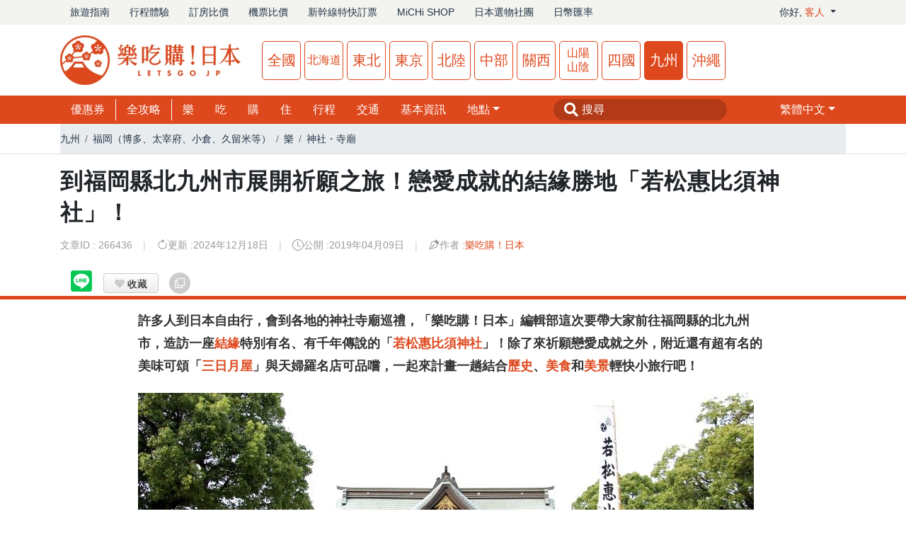

--- FILE ---
content_type: text/html; charset=UTF-8
request_url: https://kyushu.letsgojp.com/archives/27334/
body_size: 19705
content:
<!DOCTYPE html>
<html lang="zh-tw">
    <head prefix="og: http://ogp.me/ns# fb: http://ogp.me/ns/fb# article: http://ogp.me/ns/article#">
        <meta name="theme-color" media="(prefers-color-scheme: light)" content="#fff">
        <meta name="theme-color" media="(prefers-color-scheme: dark)" content="#fff">
        <meta name="theme-color" content="#fff">
        <meta name="agd-partner-manual-verification" />
        <meta property="fb:app_id" content="972116282912692" />
        <meta charset="utf-8">
        <meta http-equiv="X-UA-Compatible" content="IE=edge">
        <meta name="viewport" content="width=device-width, initial-scale=1">
        <meta name="csrf-token" content="oKInpcDvm6ywjCB5kBSKsMEq8H4Pu45Qm30xKRtQ">
        <meta name="description" content="介紹福岡縣北九州市的若松惠比須神社，擁有千年歷史、十分受到在地人喜愛，以及其周邊的在地美食、建築巡禮，大家來到北九州市請務必來這裡走走！">

        <script type="application/ld+json">
    {
    "@context": "https://schema.org",
    "@type": "Article",
    "thumbnailUrl": "https://d1grca2t3zpuug.cloudfront.net/2017/09/266437/ebisujinjya_kita_01-thumb.webp",
    "mainEntityOfPage": {
        "@type": "WebPage",
        "@id": "https://kyushu.letsgojp.com/archives/27334/"
    },
    "headline": "到福岡縣北九州市展開祈願之旅！戀愛成就的結緣勝地「若松惠比須神社」！",
    "articleSection": "九州",
    "image": "https://d1grca2t3zpuug.cloudfront.net/2017/09/266437/ebisujinjya_kita_01-thumb.webp",
    "datePublished": "2019-04-09T07:37:00+08:00",
    "dateModified": "2024-12-18T17:43:00+08:00",
    "author": {
        "@type": "Organization",
        "name": "《樂吃購！日本》編輯部"
    },
    "publisher": {
        "@type": "Organization",
        "name": "樂吃購！日本",
        "url": "https://www.letsgojp.com",
        "logo": {
            "@type": "ImageObject",
            "url": "https://www.letsgojp.com/images/common/www_logo.png"
        },
        "sameAs": [
            "https://www.facebook.com/letsgojp/",
            "https://www.instagram.com/letsgojp_official/",
            "https://www.youtube.com/channel/UCzfNj5-UEvxOBErW2S3_bSg",
            "https://www.letsgojp.com"
        ]
    },
    "url": "https://kyushu.letsgojp.com/archives/27334/"
}
</script>

<script type="application/ld+json">
 {
    "@context": "http://schema.org",
    "@type": "BreadcrumbList",
    "itemListElement": [
        {
            "@type": "ListItem",
            "position": 1,
            "name": "九州",
            "item": "https://kyushu.letsgojp.com"
        },
        {
            "@type": "ListItem",
            "position": 2,
            "name": "福岡（博多、太宰府、小倉、久留米等）",
            "item": "https://kyushu.letsgojp.com/search?a=fukuoka"
        },
        {
            "@type": "ListItem",
            "position": 3,
            "name": "樂",
            "item": "https://kyushu.letsgojp.com/search?c=fun"
        },
        {
            "@type": "ListItem",
            "position": 4,
            "name": "神社・寺廟",
            "item": "https://kyushu.letsgojp.com/search?c=shrine%2Ftemple"
        },
        {
            "@type": "ListItem",
            "position": 5,
            "name": "到福岡縣北九州市展開祈願之旅！戀愛成就的結緣勝地「若松惠比須神社」！",
            "item": "https://kyushu.letsgojp.com/archives/27334/"
        }
    ]
}
</script>

        <title>到福岡縣北九州市展開祈願之旅！戀愛成就的結緣勝地「若松惠比須神社」！ | 樂吃購！日本 九州版</title>

                    <!-- canonical URL -->
            <link rel="canonical" href="https://kyushu.letsgojp.com/archives/27334/">
        
        <link rel="alternate" hreflang="zh-TW" href="https://kyushu.letsgojp.com/archives/27334/">
    <link rel="alternate" hreflang="zh-CN" href="https://kyushu.letsgojp.cn/archives/27334/">
    <link rel="alternate" hreflang="x-default" href="https://kyushu.letsgojp.com/archives/27334/">

                        <meta property="og:title" content="到福岡縣北九州市展開祈願之旅！戀愛成就的結緣勝地「若松惠比須神社」！" />
    <meta property="og:type" content="article" />
    <meta property="og:url" content="https://kyushu.letsgojp.com/archives/27334/" />
    <meta property="og:image" content="http://dg63mrbespfka.cloudfront.net/2017/10/1029jinjyaFB.jpg" />
    <meta property="og:site_name" content="樂吃購！日本・九州" />
    <meta property="og:description" content="介紹福岡縣北九州市的若松惠比須神社，擁有千年歷史、十分受到在地人喜愛，以及其周邊的在地美食、建築巡禮，大家來到北九州市請務必來這裡走走！" />
        
        <link rel="stylesheet" href="https://cdnjs.cloudflare.com/ajax/libs/bootstrap/4.6.2/css/bootstrap.min.css" integrity="sha512-rt/SrQ4UNIaGfDyEXZtNcyWvQeOq0QLygHluFQcSjaGB04IxWhal71tKuzP6K8eYXYB6vJV4pHkXcmFGGQ1/0w==" crossorigin="anonymous" referrerpolicy="no-referrer" />
<link rel="stylesheet" href="/assets/fontawesome/5.9.0/css/all.css" crossorigin="anonymous" referrerpolicy="no-referrer">
    <link rel="stylesheet" href="https://cdnjs.cloudflare.com/ajax/libs/open-iconic/1.1.1/font/css/open-iconic-bootstrap.min.css">
<link rel="stylesheet" href="https://cdnjs.cloudflare.com/ajax/libs/lightbox2/2.11.1/css/lightbox.min.css">
<link rel="stylesheet" href="https://cdnjs.cloudflare.com/ajax/libs/bootstrap-icons/1.11.3/font/bootstrap-icons.min.css" integrity="sha512-dPXYcDub/aeb08c63jRq/k6GaKccl256JQy/AnOq7CAnEZ9FzSL9wSbcZkMp4R26vBsMLFYH4kQ67/bbV8XaCQ==" crossorigin="anonymous" referrerpolicy="no-referrer" />
<link rel="stylesheet" href="/css/sweetalert.css">
<link rel="stylesheet" href="/css/191215.css?1768623017">
<link rel="stylesheet" href="/css/header.css?1768623017">
<link rel="stylesheet" href="/css/footer.css?1768623017">
<link rel="stylesheet" href="/css/menu.css?1768623017">

                    <link rel="preload" as="style" href="https://kyushu.letsgojp.com/build/assets/app2.css" /><link rel="preload" as="style" href="https://kyushu.letsgojp.com/build/assets/app.css" /><link rel="modulepreload" href="https://kyushu.letsgojp.com/build/assets/app.js" /><link rel="stylesheet" href="https://kyushu.letsgojp.com/build/assets/app2.css" data-navigate-track="reload" /><link rel="stylesheet" href="https://kyushu.letsgojp.com/build/assets/app.css" data-navigate-track="reload" /><script type="module" src="https://kyushu.letsgojp.com/build/assets/app.js" data-navigate-track="reload"></script>        
        <link rel="stylesheet" href="https://cdnjs.cloudflare.com/ajax/libs/lightbox2/2.11.1/css/lightbox.min.css">
<link rel="stylesheet" href="https://cdnjs.cloudflare.com/ajax/libs/bxslider/4.2.17/jquery.bxslider.min.css" integrity="sha512-UBY4KATrDAEKgEEU+RAfY4yWrK0ah43NGwNr5o/xmncxsT+rv8jp7MI3a00I0Ep3NbAx05U5kw3DvyNCoz+Wcw==" crossorigin="anonymous" referrerpolicy="no-referrer" />
<link rel="stylesheet" href="https://unpkg.com/scroll-hint@latest/css/scroll-hint.css">
<link rel="stylesheet" href="/css/post-content-kyushu.css?ver=1768623017" media="only screen and (min-width: 768px)">
<link rel="stylesheet" href="/css/post-content-sp.css?ver=1768623017" media="only screen and (max-width: 767px)">
<link rel="stylesheet" href="/css/all.css?ver=1768623017">
<link rel="stylesheet" href="/css/print.css?ver=1768623017" media="print">
<link rel="stylesheet" href="/css/post.css?ver=1768623017">
<style>
 * {
     --letsgojp-main-color: #DE481D;
 }
 #posts-grid {
     line-height: 1em;
 }
 #posts-grid div.post {
     border: 1px solid #eee;
     height: 100%;
 }
 #posts-grid img.post-image {
     aspect-ratio: 16/9;
     object-fit: cover;
     width: 100%;
     height: auto;
 }
 #posts-grid div.post-body {
     padding: 1em;
 }
 #posts-grid span.post-category {
     display: inline-block;
     background-color: var(--letsgojp-main-color);
     color: #fff;
     line-height: 1.5em;
     padding: 0 .5em;
 }
 #posts-grid h3.post-title {
     display: -webkit-box;
     font-weight: 600;
     font-size: 14px;
     line-height: 1.1em;
     margin: .1em 0 0;
     overflow: hidden;
     text-overflow: ellipsis;
     -webkit-box-orient: vertical;
     -webkit-line-clamp: 3;
 }
 #backToTop {
     position: fixed;
     bottom: 20px;
     right: 20px;
     display: none;
     background-color: #000000;
     color: white;
     border: none;
     border-radius: 50%;
     width: 50px;
     height: 50px;
     font-size: 20px;
     cursor: pointer;
     box-shadow: 0 4px 6px rgba(0, 0, 0, 0.1);
     transition: opacity 0.3s, visibility 0.3s;
     z-index: 1000;
 }

 #backToTop:hover {
     background-color: #990000;
 }
</style>
<style>
 .scroll-hint-icon-wrap {
     z-index: 4;
 }
 #author-info {
     border: 1px solid #ccc;
     display: flex;
     padding: 15px;
     margin-bottom: 15px;
 }
 #author-info img {
     width: 64px;
     height: 64px;
 }
 #author-meta {
     margin-left: 15px;
 }
 #author-name a {
     display: block;
     color: #DE481D;
     margin: 1em auto;
 }
 .categoryTitle {
     font-size:24px;
     line-height:180%;
     font-weight: bold;
 }
 .categoryTitle::before{
     content: '▋';
     color: #DE481D;
 }
 #articleCategory {
     font-size: 16px;
     line-height: 170%;
     padding: 20px 20px 20px 30px !important;
     border: 1px dashed #FFCF77 !important;
     display: inline-block;
     width: 100%;
     position:relative;
 }
 #articleCategory::before {
     content: '快速導覽';
     color: #DE481D;
     font-weight: bold;
     position: absolute;
     left: 30px;
 }
 #articleCategory  a {
     color: #0066cc;
     position:relative;
     line-height: 40px;
     padding-left: 40px;
 }
 #articleCategory  a::before {
     content: '☞';
     color: #000;
     position: absolute;
     left: 20px;
 }
 .subCategoryTitle {
     font-size:20px;
     line-height:180%;
     font-weight: bold;
     color:#DE481D;
 }
 #articleCategory span {
     padding-left: 50px;
 }
  #relatedPosts .post {
     display: flex;
     position: relative;
 }
 #relatedPosts img {
     aspect-ratio: 16 / 9;
     margin-right: 1em;
     object-fit: cover;
     width: 30%;
 }
 @media (min-width: 768px) {
     #relatedPosts .post {
         flex-direction: column;
     }
     #relatedPosts img,
     #relatedPosts h3 {
         flex: none;
         margin-top: 1em;
         width: 100%;
     }
 }
   .fb-customerchat {
     bottom: 38px;
 }
 .fa-star {
     font-size:30px;
     color:#DE481D;
     cursor:pointer;
 }
 .rating-box {
     background: #eeeeee; padding: 10px 15px; border: 1.8px solid #DE481D; border-radius: 10px; margin:10px; text-align: center;
 }
 #rating-value {
     color: #7A7A7A;font-size: 14px;padding-top:10px;margin-bottom: 0;line-height: 14px;
 }
 @media (max-width: 767px) {
     #postContent .pre .wp-caption {
         width: 100% !important;
     }
 }
 .text-mono {
  font-family: 'Courier New', 'PingFang TC', 'Microsoft JhengHei', sans-serif;
}

.table-scroll {
  max-width: 100%;
  min-height: 150px;
}

.table-scroll table {
  margin: 0!important;
  width: 100%;
}

.table-scroll thead th {
  position: sticky;
  top: 0;
  z-index: 3!important;
}

.table-scroll thead th:first-child {
  z-index: 4!important;
}

.table-scroll.sticky-left th:first-child,
.table-scroll.sticky-left td:first-child {
  position: sticky;
  left: 0;
  z-index: 2;
}

#post-content p {
  font-size: 16px;
  line-height: 180%;
}

.scroll-hint-icon {
  background: rgba(255, 0, 0, .7) !important;
  padding: 20px 10px 10px 10px !important;
}
</style>
<style>
 * {
     --letsgojp-main-color: #DE481D;
 }
 nav:has(.breadcrumb) * {
     background-color: #fff;
 }
 #pr {
     line-height: 1em;
 }
 #post h1 {
     font-size: 26px;
     font-weight: 700;
     letter-spacing: .025em;
     line-height: 1.4;
     padding: 0;
     margin: .5em auto;
     text-align: left;
 }
 #post-meta {
     color: #999;
     font-size: 14px;
     line-height: 1em;
     margin: 1em auto;
 }
 #post-meta > div {
     display: flex;
     align-items: center;
     gap:.5em;
 }
 #post-meta i {
     font-size: 16px;
 }
 #post-meta a {
     color: var(--letsgojp-main-color);
 }
 @media(max-width: 767px) {
     #post-meta > div + div {
         margin-top: .5em;
     }
 }
 @media(min-width: 768px) {
     #post h1 {
         font-size: 32px;
     }
     #post-meta {
         display: flex;
         flex-wrap: wrap;
     }
     #post-meta > div {
         margin-bottom: 1em;
     }
     #post-meta > div + div::before {
         color: #ccc;
         content: "|";
         margin: 0 15px;
     }
 }
</style>

        <script>
        var region = 'kyushu';
        var s3bucket = 'wwwletsgojp';
        var version = '1768623017';
        var isPhone = '';
        </script>

        <script src="https://cdnjs.cloudflare.com/ajax/libs/jquery/3.7.1/jquery.min.js" integrity="sha512-v2CJ7UaYy4JwqLDIrZUI/4hqeoQieOmAZNXBeQyjo21dadnwR+8ZaIJVT8EE2iyI61OV8e6M8PP2/4hpQINQ/g==" crossorigin="anonymous" referrerpolicy="no-referrer"></script>
        <script src="https://cdnjs.cloudflare.com/ajax/libs/jqueryui/1.14.0/jquery-ui.min.js" integrity="sha512-MlEyuwT6VkRXExjj8CdBKNgd+e2H+aYZOCUaCrt9KRk6MlZDOs91V1yK22rwm8aCIsb5Ec1euL8f0g58RKT/Pg==" crossorigin="anonymous" referrerpolicy="no-referrer" defer></script>
        <script src="https://cdnjs.cloudflare.com/ajax/libs/bootstrap/4.6.2/js/bootstrap.bundle.min.js" integrity="sha512-igl8WEUuas9k5dtnhKqyyld6TzzRjvMqLC79jkgT3z02FvJyHAuUtyemm/P/jYSne1xwFI06ezQxEwweaiV7VA==" crossorigin="anonymous" referrerpolicy="no-referrer" defer></script>

        
        
        
        <style>
        @media screen and (max-width: 767px) {
            .for-pc{
                display: none;
            }
        }
        </style>

        
        <!-- Google Tag Manager -->
<script>
 (function(w,d,s,l,i){w[l]=w[l]||[];w[l].push({'gtm.start':
 new Date().getTime(),event:'gtm.js'});var f=d.getElementsByTagName(s)[0],
 j=d.createElement(s),dl=l!='dataLayer'?'&l='+l:'';j.async=true;j.src=
 'https://www.googletagmanager.com/gtm.js?id='+i+dl;f.parentNode.insertBefore(j,f);
 })(window,document,'script','dataLayer','GTM-K9JJB45');
</script>
<!-- End Google Tag Manager -->

<!-- Google Tag Manager (noscript) -->
<noscript><iframe src="https://www.googletagmanager.com/ns.html?id=GTM-K9JJB45" height="0" width="0" style="display:none;visibility:hidden"></iframe></noscript>
<!-- End Google Tag Manager (noscript) -->

<!-- Google tag (gtag.js) -->
<script async src="https://www.googletagmanager.com/gtag/js?id=G-28NXCDBGGK"></script>
<script>
 window.dataLayer = window.dataLayer || [];
 function gtag(){dataLayer.push(arguments);}
 gtag('js', new Date());
      gtag('config', 'G-28NXCDBGGK');
          gtag('config', 'G-QQ8E93M44W');
      </script>


    <script>
                            gtag('event', 'view', { 'area' : 'kyushu', 'category' : 'fun' });
                </script>

<!-- User Heat Tag -->
<script type="text/javascript">
 (function(add, cla){window['UserHeatTag']=cla;window[cla]=window[cla]||function(){(window[cla].q=window[cla].q||[]).push(arguments)},window[cla].l=1*new Date();var ul=document.createElement('script');var tag = document.getElementsByTagName('script')[0];ul.async=1;ul.src=add;tag.parentNode.insertBefore(ul,tag);})('//uh.nakanohito.jp/uhj2/uh.js', '_uhtracker');_uhtracker({id:'uhnoptzg9C'});
</script>
<!-- End User Heat Tag -->
    </head>
    <body>
                    <script>
 window.fbAsyncInit = function() {
     FB.init({
         appId      : '972116282912692',
         cookie     : true,
         xfbml      : true,
         version    : 'v22.0'
     });

     FB.AppEvents.logPageView();

     
               fbq('trackCustom', 'view', { area: 'kyushu', category: 'fun' });
           };

 (function(d, s, id){
     var js, fjs = d.getElementsByTagName(s)[0];
     if (d.getElementById(id)) {return;}
     js = d.createElement(s); js.id = id;
     js.src = "https://connect.facebook.net/en_US/sdk.js";
     fjs.parentNode.insertBefore(js, fjs);
 }(document, 'script', 'facebook-jssdk'));
</script>
        
        <header>
    <div class="pc-header">
        <div id="globalHeader">
            <div class="container">
                <div class="row align-items-center">
                    <div class="col">
                        <nav class="nav">
                                                            <a href="https://www.letsgojp.com" target="_blank" class="nav-item nav-link">旅遊指南</a>
                                <a href="https://booking.letsgojp.com" target="_blank" class="nav-item nav-link">行程體驗</a>
                                <a href="https://hotels.letsgojp.com" target="_blank" class="nav-item nav-link">訂房比價</a>
                                <a href="https://air.letsgojp.com" target="_blank" class="nav-item nav-link">機票比價</a>
                                <a href="https://express.letsgojp.com" target="_blank" class="nav-item nav-link">新幹線特快訂票</a>
                                <a href="https://michishop.letsgojp.com" target="_blank" class="nav-item nav-link">MiCHi SHOP</a>
                                <a href="https://www.facebook.com/groups/339425473734121" target="_blank" class="nav-item nav-link">日本選物社團</a>
                                <a href="https://www.letsgojp.com/archives/532251/" class="nav-item nav-link">日幣匯率</a>
                                                    </nav>
                    </div>
                                                                        <div class="col-auto">
                                <div class="nav dropdown">
                                    <a href="#" class="nav-link dropdown-toggle" id="dropdownMemberMenuLink" data-toggle="dropdown" role="button" aria-haspopup="true" aria-expanded="false">
                                        你好, <span class="member-name"></span>
                                    </a>
                                    <div class="dropdown-menu dropdown-menu-right" aria-labelledby="dropdownMemberMenuLink">
                                        <a href="#" class="dropdown-item guest-only toggle-login-modal-btn">會員註冊 / 登入</a>
                                        <a href="https://www.letsgojp.com/user" class="dropdown-item member-only d-none">我的主頁</a>
                                        <a href="https://www.letsgojp.com/settings/profile" class="dropdown-item member-only d-none">設定</a>

                                        <form method="POST" action="https://www.letsgojp.com/logout" accept-charset="UTF-8" class="logout-form"><input name="_token" type="hidden" value="oKInpcDvm6ywjCB5kBSKsMEq8H4Pu45Qm30xKRtQ">
                                        <button type="submit" class="dropdown-item btn-link member-only d-none">
                                            登出
                                        </button>
                                        </form>
                                    </div>
                                </div>
                            </div>
                                                            </div>
            </div>
        </div>
        <div id="headerMain">
            <div class="container">
                <div class="row">
                    <div class="col-auto">
                                                    <a href="https://www.letsgojp.com">
                                <img src="https://www.letsgojp.com/images/header-logo.webp"
                                     alt="福岡､佐賀､長崎､熊本､大分､鹿兒島､宮崎推薦景點 | 樂吃購！日本"
                                     id="headerLogo"
                                     width="255"
                                     height="70">
                            </a>
                                            </div>
                                            <div class="col d-flex">
                            <ul id="headerRegions">
                                                                    <li class="www"><a href="https://www.letsgojp.com/">全國</a></li>
                                                                    <li class="hokkaido"><a href="https://hokkaido.letsgojp.com/">北海道</a></li>
                                                                    <li class="tohoku"><a href="https://tohoku.letsgojp.com/">東北</a></li>
                                                                    <li class="tokyo"><a href="https://tokyo.letsgojp.com/">東京</a></li>
                                                                    <li class="hokuriku"><a href="https://hokuriku.letsgojp.com/">北陸</a></li>
                                                                    <li class="chubu"><a href="https://chubu.letsgojp.com/">中部</a></li>
                                                                    <li class="osaka"><a href="https://osaka.letsgojp.com/">關西</a></li>
                                                                    <li class="chugoku"><a href="https://chugoku.letsgojp.com/">山陽山陰</a></li>
                                                                    <li class="shikoku"><a href="https://shikoku.letsgojp.com/">四國</a></li>
                                                                    <li class="kyushu on"><a href="https://kyushu.letsgojp.com/">九州</a></li>
                                                                    <li class="okinawa"><a href="https://okinawa.letsgojp.com/">沖繩</a></li>
                                                            </ul>
                        </div>
                                    </div>
            </div>
        </div>
                    <div id="headerNavi">
                <div class="container">
                    <div style="display:flex;justify-content:space-between;">
                        <div>
                            <ul id="headerMenu">
                                <li class="div"><a href="/coupons">優惠券</a></li>
                                                                                                            <li class="div"><a href="/articles/guide">全攻略</a></li>
                                                                                                                                                <li><a href="/articles/fun">樂</a></li>
                                                                                                                                                <li><a href="/articles/eat">吃</a></li>
                                                                                                                                                <li><a href="/articles/buy">購</a></li>
                                                                                                                                                <li><a href="/articles/lodging">住</a></li>
                                                                                                                                                <li><a href="/articles/plan">行程</a></li>
                                                                                                                                                <li><a href="/articles/transport">交通</a></li>
                                                                                                                                                <li><a href="/articles/info">基本資訊</a></li>
                                                                                                                                        <li class="dropdown">
                                        <a href="#" class="dropdown-toggle" id="dropdownAreaMenuLink" data-toggle="dropdown" aria-haspopup="true" aria-expanded="false">地點</a>
                                        <div class="dropdown-menu" aria-labelledby="dropdownAreaMenuLink">
                                                                                            <a href="/articles/all-kyushu" class="dropdown-item">九州綜合</a>
                                                                                            <a href="/articles/fukuoka" class="dropdown-item">福岡（博多、太宰府、小倉、久留米等）</a>
                                                                                            <a href="/articles/saga" class="dropdown-item">佐賀（有田、唐津等）</a>
                                                                                            <a href="/articles/oita" class="dropdown-item">大分（別府、由布院等）</a>
                                                                                            <a href="/articles/kumamoto" class="dropdown-item">熊本（阿蘇、天草、九重等）</a>
                                                                                            <a href="/articles/nagasaki" class="dropdown-item">長崎（佐世保、稻佐山等）</a>
                                                                                            <a href="/articles/kagoshima" class="dropdown-item">鹿兒島（指宿、櫻島、奄美大島等）</a>
                                                                                            <a href="/articles/miyazaki" class="dropdown-item">宮崎（高千穗、青島等）</a>
                                                                                    </div>
                                    </li>
                                                            </ul>
                        </div>
                        <div>
                            <div id="headerSearch">
                                <form method="GET" action="https://www.letsgojp.com/search" accept-charset="UTF-8">
                                <input placeholder="搜尋" name="q" type="text">
                                </form>
                            </div>
                        </div>
                                                    <div>
                                <ul id="headerMenu">
                                    <li class="dropdown">
                                        <a  href="#" class="dropdown-toggle" role="button" id="dropdownLangMenuLink" data-toggle="dropdown" aria-haspopup="true" aria-expanded="false"><span class="lang-tw"></span></a>
                                        <div class="dropdown-menu dropdown-menu-right" aria-labelledby="dropdownLangMenuLink">
                                            <a href="https://kyushu.letsgojp.cn/archives/27334" class="dropdown-item"><span class="lang-cn"></span></a>
                                        </div>
                                    </li>
                                </ul>
                            </div>
                                            </div>
                </div>
            </div>
            </div>
</header>
        <div id="sp_header" class="header">
    <div id="headerMainSp">
        <div class="container-fluid">
            <div class="row align-items-center">
                <div class="col d-flex align-items-center">
                    <a href="/" id="headerLogoSp">
                        <img src="https://www.letsgojp.com/images/header-logo-sp.webp" alt="福岡､佐賀､長崎､熊本､大分､鹿兒島､宮崎推薦景點 | 樂吃購！日本" width="185" height="40" role="img">
                    </a>
                                            <div class="dropdown">
                            <div id="selectRegion" class="dropdown-toggle d-flex align-items-center" data-toggle="dropdown" role="button" aria-haspopup="true" aria-expanded="false" aria-controls="regionDropdownMenu">
                                <span id="headerRegionSp" class="kyushu">九州</span>
                            </div>
                            <div id="regionDropdownMenu" class="dropdown-menu" aria-labelledby="selectRegion">
                                                                                                            <a class="dropdown-item" href="https://www.letsgojp.com/">
                                            全國
                                        </a>
                                                                                                                <div class="dropdown-divider"></div>
                                                                                                                                                <a class="dropdown-item" href="https://hokkaido.letsgojp.com/">
                                            北海道
                                        </a>
                                                                                                                <div class="dropdown-divider"></div>
                                                                                                                                                <a class="dropdown-item" href="https://tohoku.letsgojp.com/">
                                            東北
                                        </a>
                                                                                                                <div class="dropdown-divider"></div>
                                                                                                                                                <a class="dropdown-item" href="https://tokyo.letsgojp.com/">
                                            東京
                                        </a>
                                                                                                                <div class="dropdown-divider"></div>
                                                                                                                                                <a class="dropdown-item" href="https://hokuriku.letsgojp.com/">
                                            北陸
                                        </a>
                                                                                                                <div class="dropdown-divider"></div>
                                                                                                                                                <a class="dropdown-item" href="https://chubu.letsgojp.com/">
                                            中部
                                        </a>
                                                                                                                <div class="dropdown-divider"></div>
                                                                                                                                                <a class="dropdown-item" href="https://osaka.letsgojp.com/">
                                            關西
                                        </a>
                                                                                                                <div class="dropdown-divider"></div>
                                                                                                                                                <a class="dropdown-item" href="https://chugoku.letsgojp.com/">
                                            山陽山陰
                                        </a>
                                                                                                                <div class="dropdown-divider"></div>
                                                                                                                                                <a class="dropdown-item" href="https://shikoku.letsgojp.com/">
                                            四國
                                        </a>
                                                                                                                <div class="dropdown-divider"></div>
                                                                                                                                                <div class="dropdown-item">
                                            <strong>九州</strong>
                                        </div>
                                                                                                                <div class="dropdown-divider"></div>
                                                                                                                                                <a class="dropdown-item" href="https://okinawa.letsgojp.com/">
                                            沖繩
                                        </a>
                                                                                                                                    </div>
                        </div>
                                    </div>

                                    <div class="col-auto pl-0 member-login">
                        <div class="guest-only toggle-login-modal-btn"><i class="bi bi-person-circle"></i></div>
                        <a href="https://www.letsgojp.com/user" class="member-only d-none"><img src="https://encrypted-tbn0.gstatic.com/images?q=tbn:ANd9GcQbok0K2W-O3IPUOHsyn36hS-oY-y6E4rbRhYJH9UsCRu_WqLaQ&s" width="40" height="40" class="rounded-circle" id="loginUserIcon"></a>
                    </div>
                    <div class="col-auto pl-0 left-menu-search">
                        <div id="sp_header_search_icon"><i class="bi bi-search" aria-hidden="true"></i></div>
                    </div>
                    <div class="col-auto pl-0 left-menu-bar">
                        <i class="bi bi-list" aria-hidden="true"></i>
                    </div>
                            </div>
        </div>
    </div>
            <div id="sp_header_search" class="text-left" style="display:none;">
            <form method="GET" action="https://kyushu.letsgojp.com/search" accept-charset="UTF-8">
            <div class="input-group">
                <input class="form-control" autocomplete="off" placeholder="你要搜尋什麼？" name="q" type="text">
                  <div class="input-group-append">
                      <input class="btn btn-letsgojp" type="submit" value="搜尋">
                  </div>
            </div>
            <div class="form-check mt-3">
                <input class="form-check-input" id="searchCouponCheckbox" name="has_coupon" type="checkbox" value="1">
                <label class="form-check-label" for="searchCouponCheckbox">
                    顯示有優惠券的文章
                </label>
            </div>
            </form>
        </div>
    </div>

<div id="menu" class="burger-menu for-sp">
    <div class="row row-cols-2 no-gutters text-center">
        <div class="menu-row">
            <a href="/" class="stretched-link" itemprops="url">
                <i class="bi bi-house-fill"></i> 回九州首頁
            </a>
        </div>
                    <div class="menu-row">
                <a href="https://kyushu.letsgojp.cn/archives/27334" class="stretched-link" itemprops="url">
                    <i class="bi bi-translate"></i>
                    <span class="lang-cn"></span>
                </a>
            </div>
            </div>

            <div>
            <div class="h3 d-flex justify-content-between">
                九州地點
            </div>
            <div id="menuRegionAreas">
                <div class="row row-cols-1 no-gutters">
                                            <div class="col menu-row">
                            <a href="https://kyushu.letsgojp.com/search?a=all-kyushu" class="stretched-link" itemprop="url" title="地點: 九州綜合">
                                九州綜合
                            </a>
                        </div>
                                            <div class="col menu-row">
                            <a href="https://kyushu.letsgojp.com/search?a=fukuoka" class="stretched-link" itemprop="url" title="地點: 福岡（博多、太宰府、小倉、久留米等）">
                                福岡（博多、太宰府、小倉、久留米等）
                            </a>
                        </div>
                                            <div class="col menu-row">
                            <a href="https://kyushu.letsgojp.com/search?a=saga" class="stretched-link" itemprop="url" title="地點: 佐賀（有田、唐津等）">
                                佐賀（有田、唐津等）
                            </a>
                        </div>
                                            <div class="col menu-row">
                            <a href="https://kyushu.letsgojp.com/search?a=oita" class="stretched-link" itemprop="url" title="地點: 大分（別府、由布院等）">
                                大分（別府、由布院等）
                            </a>
                        </div>
                                            <div class="col menu-row">
                            <a href="https://kyushu.letsgojp.com/search?a=kumamoto" class="stretched-link" itemprop="url" title="地點: 熊本（阿蘇、天草、九重等）">
                                熊本（阿蘇、天草、九重等）
                            </a>
                        </div>
                                            <div class="col menu-row">
                            <a href="https://kyushu.letsgojp.com/search?a=nagasaki" class="stretched-link" itemprop="url" title="地點: 長崎（佐世保、稻佐山等）">
                                長崎（佐世保、稻佐山等）
                            </a>
                        </div>
                                            <div class="col menu-row">
                            <a href="https://kyushu.letsgojp.com/search?a=kagoshima" class="stretched-link" itemprop="url" title="地點: 鹿兒島（指宿、櫻島、奄美大島等）">
                                鹿兒島（指宿、櫻島、奄美大島等）
                            </a>
                        </div>
                                            <div class="col menu-row">
                            <a href="https://kyushu.letsgojp.com/search?a=miyazaki" class="stretched-link" itemprop="url" title="地點: 宮崎（高千穗、青島等）">
                                宮崎（高千穗、青島等）
                            </a>
                        </div>
                                    </div>
            </div>
                            <div class="col menu-row text-center" data-toggle="content" data-target="#menuRegionAreas">
                    展開
                    <i class="bi bi-chevron-down rotate-icon"></i>
                </div>
                    </div>
    
            <div class="h3 d-flex justify-content-between">
            九州類別
        </div>
        <div class="row row-cols-4 no-gutters text-center">
                            <div class="menu-row">
                    <a href="/archives/category/guide/" class="stretched-link" itemprop="url" title="類別: 全攻略">
                        全攻略
                    </a>
                </div>
                            <div class="menu-row">
                    <a href="/archives/category/fun/" class="stretched-link" itemprop="url" title="類別: 樂">
                        樂
                    </a>
                </div>
                            <div class="menu-row">
                    <a href="/archives/category/eat/" class="stretched-link" itemprop="url" title="類別: 吃">
                        吃
                    </a>
                </div>
                            <div class="menu-row">
                    <a href="/archives/category/buy/" class="stretched-link" itemprop="url" title="類別: 購">
                        購
                    </a>
                </div>
                            <div class="menu-row">
                    <a href="/archives/category/lodging/" class="stretched-link" itemprop="url" title="類別: 住">
                        住
                    </a>
                </div>
                            <div class="menu-row">
                    <a href="/archives/category/plan/" class="stretched-link" itemprop="url" title="類別: 行程">
                        行程
                    </a>
                </div>
                            <div class="menu-row">
                    <a href="/archives/category/transport/" class="stretched-link" itemprop="url" title="類別: 交通">
                        交通
                    </a>
                </div>
                            <div class="menu-row">
                    <a href="/archives/category/info/" class="stretched-link" itemprop="url" title="類別: 基本資訊">
                        基本資訊
                    </a>
                </div>
                    </div>
    
    <div class="h3 d-flex justify-content-between">
        日本地區
    </div>
    <div class="row row-cols-4 no-gutters text-center">
                    <div class="col menu-row">
                <a href="https://www.letsgojp.com" class="stretched-link" itemprop="url" title="地區: 全國">
                    全國
                </a>
            </div>
                    <div class="col menu-row">
                <a href="https://hokkaido.letsgojp.com" class="stretched-link" itemprop="url" title="地區: 北海道">
                    北海道
                </a>
            </div>
                    <div class="col menu-row">
                <a href="https://tohoku.letsgojp.com" class="stretched-link" itemprop="url" title="地區: 東北">
                    東北
                </a>
            </div>
                    <div class="col menu-row">
                <a href="https://tokyo.letsgojp.com" class="stretched-link" itemprop="url" title="地區: 東京">
                    東京
                </a>
            </div>
                    <div class="col menu-row">
                <a href="https://hokuriku.letsgojp.com" class="stretched-link" itemprop="url" title="地區: 北陸">
                    北陸
                </a>
            </div>
                    <div class="col menu-row">
                <a href="https://chubu.letsgojp.com" class="stretched-link" itemprop="url" title="地區: 中部">
                    中部
                </a>
            </div>
                    <div class="col menu-row">
                <a href="https://osaka.letsgojp.com" class="stretched-link" itemprop="url" title="地區: 關西">
                    關西
                </a>
            </div>
                    <div class="col menu-row">
                <a href="https://chugoku.letsgojp.com" class="stretched-link" itemprop="url" title="地區: 山陽山陰">
                    山陽山陰
                </a>
            </div>
                    <div class="col menu-row">
                <a href="https://shikoku.letsgojp.com" class="stretched-link" itemprop="url" title="地區: 四國">
                    四國
                </a>
            </div>
                    <div class="col menu-row">
                <a href="https://kyushu.letsgojp.com" class="stretched-link" itemprop="url" title="地區: 九州">
                    九州
                </a>
            </div>
                    <div class="col menu-row">
                <a href="https://okinawa.letsgojp.com" class="stretched-link" itemprop="url" title="地區: 沖繩">
                    沖繩
                </a>
            </div>
            </div>

            <div class="h3 d-flex justify-content-between">
            吉日媒體集團服務
        </div>
        <div class="row row-cols-3 no-gutters text-center">
                            <div class="menu-row">
                    <a href="https://booking.letsgojp.com" class="stretched-link" itemprop="url">行程體驗</a>
                </div>
                <div class="menu-row">
                    <a href="https://hotels.letsgojp.com" class="stretched-link" target="_blank" itemprop="url">訂房比價</a>
                </div>
                <div class="menu-row">
                    <a href="https://air.letsgojp.com" class="stretched-link" itemprop="url">機票比價</a>
                </div>
                <div class="menu-row">
                    <a href="https://www.letsgojp.com/express" class="stretched-link" target="_blank" itemprop="url">新幹線特快訂票</a>
                </div>
                <div class="menu-row">
                    <a href="https://michishop.letsgojp.com" class="stretched-link" target="_blank" itemprop="url">MiCHi SHOP</a>
                </div>
                <div class="menu-row">
                    <a href="https://www.facebook.com/groups/339425473734121" class="stretched-link" target="_blank" itemprop="url">日本選物社團</a>
                </div>
                    </div>
    
            <div class="w-100  member-only">
            <div class="h3 d-flex justify-content-between">
                會員
            </div>
            <div class="row no-gutters text-center">
                <div class="col menu-row">
                    <a href="https://www.letsgojp.com/user" class="stretched-link" itemprop="url">
                        我的主頁
                    </a>
                </div>
                <div class="col menu-row">
                    <a href="https://www.letsgojp.com/settings/profile" class="stretched-link" itemprop="url">
                        設定
                    </a>
                </div>
            </div>
        </div>

        <div class="container">
            <form method="POST" action="https://www.letsgojp.com/logout" accept-charset="UTF-8"><input name="_token" type="hidden" value="oKInpcDvm6ywjCB5kBSKsMEq8H4Pu45Qm30xKRtQ">
            <button type="submit" class="member-only btn btn-lg btn-secondary w-100 my-3">
                <i class="bi bi-box-arrow-right"></i> 登出
            </button>
            </form>
        </div>
    
    <div class="py-5" id="globalFooter">
        <div class="container p-0 text-center">
            <section id="snsFooter">
    <div class="row no-gutters">
                    <div class="col">
                <strong>吉田社長</strong>
                <nav class="nav justify-content-center mt-3">
                    <a href="https://www.facebook.com/letsgojp" target="_blank" aria-label="吉田社長の日本旅遊指南">
                        <i class="bi bi-facebook" role="img"></i>
                    </a>
                    <a href="https://www.youtube.com/channel/UCzfNj5-UEvxOBErW2S3_bSg" target="_blank" aria-label="吉田社長 Japan TV">
                        <i class="bi bi-youtube ml-3" role="img"></i>
                    </a>
                    <a href="https://www.instagram.com/yoshidagakusei/" target="_blank" aria-label="KOICHI YOSHIDA">
                        <i class="bi bi-instagram ml-3" role="img"></i>
                    </a>
                </nav>
            </div>
                <div class="col">
            <strong>樂吃購！日本</strong>
            <nav class="nav justify-content-center mt-3">
                                    <a href="https://www.facebook.com/letsgojp.letsgojp" target="_blank" aria-label="樂吃購！日本">
                        <i class="bi bi-facebook" role="img" aria-label="Facebook 圖示"></i>
                    </a>
                    <a href="https://www.instagram.com/letsgojp_official/" target="_blank" aria-label="樂吃購！日本">
                        <i class="bi bi-instagram ml-3" role="img" aria-label="Instagram 圖示"></i>
                    </a>
                            </nav>
        </div>
                    <div class="col">
                <strong>MiCHi SHOP</strong>
                <nav class="nav justify-content-center mt-3">
                    <a href="https://www.facebook.com/michishopjp" target="_blank" aria-label="MiCHi SHOP">
                        <i class="bi bi-facebook" role="img"></i>
                    </a>
                    <a href="https://instagram.com/michishop_official/" target="_blank" aria-label="MiCHi SHOP｜日本選物網路商店">
                        <i class="bi bi-instagram ml-3" role="img"></i>
                    </a>
                </nav>
            </div>
            </div>
</section>
        </div>
    </div>

    <button type="button" class="close" aria-label="Close" onclick="$('.burger-menu').hide();">
        <i class="bi bi-x-lg"></i>
    </button>
</div>

<script>
 document.addEventListener('DOMContentLoaded', () => {
     $(function() {
         $('.left-menu-search').on('click',function(){
             if($(window).width() < 1120){
                 $('.top-menu-lg').append( $('.searchfixed') );
             }else{
                 $('.top-menu-xl').append( $('.searchfixed') );
             }
             $('.searchfixed').toggle();
             $('.txt-search-kw').focus();
         });

         $('.left-menu-bar').on('click',function(){
             $('.burger-menu').toggle();
         });
     });
 });
</script>

            <!-- 2026-01-17 12:10:17 -->
    <div id="post" data-global-post-id="266436">
        <main>
            <nav class="border-bottom" aria-label="breadcrumb">
    <div class="container">
        <ol class="breadcrumb scrollable-breadcrumbs flex-nowrap px-0 m-0">
                                                <li class="breadcrumb-item">
                        <a href="https://kyushu.letsgojp.com">九州</a>
                    </li>
                                                                    <li class="breadcrumb-item">
                        <a href="https://kyushu.letsgojp.com/search?a=fukuoka">福岡（博多、太宰府、小倉、久留米等）</a>
                    </li>
                                                                    <li class="breadcrumb-item">
                        <a href="https://kyushu.letsgojp.com/search?c=fun">樂</a>
                    </li>
                                                                    <li class="breadcrumb-item">
                        <a href="https://kyushu.letsgojp.com/search?c=shrine%2Ftemple">神社・寺廟</a>
                    </li>
                                                                    </ol>
    </div>
</nav>

<div class="post-header">
    <div class="container">
        <h1> 到福岡縣北九州市展開祈願之旅！戀愛成就的結緣勝地「若松惠比須神社」！ </h1>

        <div id="post-meta">
                            <div class="post-id">
                    文章ID : 266436
                </div>
                                        <div class="post-modifled">
                    <i class="bi bi-arrow-clockwise"></i>
                    更新 : <time datetime="2024-12-18T17:43:00+08:00">2024年12月18日</time>
                </div>
                        <div class="post-date">
                <i class="bi bi-clock"></i>
                公開 : <time datetime="2019-04-09T07:37:00+08:00">2019年04月09日</time>
            </div>
            <div class="post-author">
                <i class="bi bi-vector-pen"></i>
                作者 : <a href="https://www.letsgojp.com/about-us">樂吃購！日本</a></a>
            </div>
                                </div>

        <div class="row">
            <div class="col-12 col-md-6 col-md-push-6 clearfix">
                                    <ul id="postHeadBtns" class="d-flex align-items-center">
                        <li><div class="fb-share-button" data-layout="button" data-size="large"><a target="_blank" href="https://kyushu.letsgojp.com/archives/27334/" class="fb-xfbml-parse-ignore">分享</a></div></li>
                        <li><div class="line-it-button" data-lang="zh-TW" data-type="share-c" data-url="https://kyushu.letsgojp.com/archives/27334/" style="display: none;"></div>
                            <script src="https://d.line-scdn.net/r/web/social-plugin/js/thirdparty/loader.min.js" async="async" defer="defer"></script></li>
                        <li><button data-postid="266436" class="favorite-btn"><i class="fa fa-heart"></i> 收藏</button></li>
                        <li><button class="copy-btn"><i class="fa fa-clone icon-copy" aria-hidden="true"></i></button></li>
                                            </ul>
                            </div>
            <div class="col-12 col-md-6 col-md-pull-6">
                <div class="row">
                                                                                                </div>
            </div>
        </div>
    </div>
</div>
            <div class="container">
                <div class="post-contents">
                    <div id="postContent">
                        <div id="content">
                            <div class="entry-content clearfix">
                                <div id="post-content">
                                    <p style="font-size: 18px; line-height: 180%; "><strong>許多人到日本自由行，會到各地的神社寺廟巡禮，「樂吃購！日本」編輯部這次要帶大家前往福岡縣的北九州市，造訪一座<span style="color: #DE481D">結緣</span>特別有名、有千年傳說的「<span style="color: #DE481D">若松惠比須神社</span>」！除了來祈願戀愛成就之外，附近還有超有名的美味可頌「<span style="color: #DE481D">三日月屋</span>」與天婦羅名店可品嚐，一起來計畫一趟結合<span style="color: #DE481D">歷史</span>、<span style="color: #DE481D">美食</span>和<span style="color: #DE481D">美景</span>輕快小旅行吧！</strong></p>

<a href="https://dg63mrbespfka.cloudfront.net/2019/03/ebisujinjyakita01.jpg" data-lightbox="lightbox" rel="lightbox"><img src="https://dg63mrbespfka.cloudfront.net/2019/03/ebisujinjyakita01.jpg" width="870" height="425" class="alignleft size-full wp-image-371708"></a>

<hr class="hidden">
<div id="toc"></div>
<hr class="hidden">

<h2 id="heading-1"><strong>有千年傳說的「若松惠比須神社」！成就結緣、戀愛的願望！</strong></h2>

<p style="font-size: 16px; line-height: 180%; ">座落於福岡縣北九州市若戶大橋下的「<strong>若松惠比須神社</strong>」，由來得從1,800年前開始說起。傳說中，日本第14代天皇的仲哀天皇與神功皇后在前往筑紫國（今福岡的中西部地區）途中，經過了現在的北九州市洞海灣一帶，同行的武將武内宿禰命令漁夫潛入海底調查，以確保天皇通過時的安全，意外發現海底有一顆散發著神秘光輝的紅色玉石，天皇認定這顆玉石，是海之神為了守護一行人平安前往筑紫所賜予的信物，於是便在附近的海濱建蓋了「<strong>若松惠比須神社</strong>」。</p>

<div id="attachment_371713" class="wp-caption alignleft" style="width: 440px;"><a href="https://dg63mrbespfka.cloudfront.net/2019/03/ebisujinjyakita10.jpg" data-lightbox="lightbox" rel="lightbox"><img src="https://dg63mrbespfka.cloudfront.net/2019/03/ebisujinjyakita10.jpg" width="430" height="250" class="size-medium wp-image-371713"></a><p class="wp-caption-text">惠比須神的最典型形象</p></div>
<div id="attachment_371715" class="wp-caption alignleft" style="width: 440px;"><a href="https://dg63mrbespfka.cloudfront.net/2019/03/ebisujinjyakita11.jpg" data-lightbox="lightbox" rel="lightbox"><img src="https://dg63mrbespfka.cloudfront.net/2019/03/ebisujinjyakita11.jpg" width="430" height="250" class="size-medium wp-image-371715"></a><p class="wp-caption-text">惠比須神的畫像中常畫出祂手揪著鯛魚的樣貌，因此神社的緣起物也製作成鯛魚的版本</p></div>
<hr class="hidden">

<p style="font-size: 16px; line-height: 180%; ">傳說中，充滿靈性的玉石，成為了「若松惠比須神社」的御神體，至今仍安穩莊敬地供奉在本殿的深處。神社的主祭祀神為<strong>惠比須</strong>和<strong>大國主神</strong>。惠比須名列七福神之一，有海神之稱，頭戴烏帽、右手持釣竿、左手抱鯛魚的形象，辨識度非常高，以保佑<span style="color: #DE481D">商業繁盛、家內安全</span>聞名；大國主神則是以<span style="color: #DE481D">締結良緣</span>著稱的神明，兩位神明共同坐鎮，使得「若松惠比須神社」成為一座讓人幸福、財運亨通、長壽健康的福氣神社，受到當地人景仰。</p>

<div id="attachment_371707" class="wp-caption alignleft" style="width: 291px;"><a href="https://dg63mrbespfka.cloudfront.net/2019/03/ebisujinjyakita06.jpg" data-lightbox="lightbox" rel="lightbox"><img src="https://dg63mrbespfka.cloudfront.net/2019/03/ebisujinjyakita06.jpg" width="281" height="250" class="size-small wp-image-371707"></a><p class="wp-caption-text">若松惠比須神社的緣起物</p></div>
<div id="attachment_371705" class="wp-caption alignleft" style="width: 291px;"><a href="https://dg63mrbespfka.cloudfront.net/2019/03/ebisujinjyakita04.jpg" data-lightbox="lightbox" rel="lightbox"><img src="https://dg63mrbespfka.cloudfront.net/2019/03/ebisujinjyakita04.jpg" width="281" height="250" class="size-small wp-image-371705"></a><p class="wp-caption-text">若松惠比須神社的緣起物</p></div>
<div id="attachment_371709" class="wp-caption alignleft" style="width: 291px;"><a href="https://dg63mrbespfka.cloudfront.net/2019/03/ebisujinjyakita05.jpg" data-lightbox="lightbox" rel="lightbox"><img src="https://dg63mrbespfka.cloudfront.net/2019/03/ebisujinjyakita05.jpg" width="281" height="250" class="size-small wp-image-371709"></a><p class="wp-caption-text">若松惠比須神社的御朱印帳</p></div>
<hr class="hidden">

<h2 id="heading-2"><strong>心誠則靈：「若松惠比須神社」的祈禱儀式與緣起物</strong></h2>

<p style="font-size: 16px; line-height: 180%; ">許多人都知道到神社參拜時要「二禮（鞠躬）、二拍手、一禮」的流程，也知道買御守保平安、買繪馬寫心願，不過既然都難得來到「若松惠比須神社」了，可以選擇參與進入神殿中、更近距離進行參拜的<span style="color: #DE481D">「祈願儀式」</span>。</p>

<a href="https://dg63mrbespfka.cloudfront.net/2019/03/ebisujinjyakita02.jpg" data-lightbox="lightbox" rel="lightbox"><img src="https://dg63mrbespfka.cloudfront.net/2019/03/ebisujinjyakita02.jpg" width="870" height="435" class="alignleft size-full wp-image-371710"></a>
<hr class="hidden">

<p style="font-size: 16px; line-height: 180%; ">旅人們可事先使用email（英文／日文皆可）預約，填寫欲前往參拜的時間、姓名與聯絡電話，時間到了直接前往即可。除了商業繁盛、家內安全與締結良緣之外，除災招福、健康安產、學業祈願、合格祈願、工事安全、海上安全、交通安全等祈願亦接受申請，一人參拜費為5,000日圓。</p>

<hr class="hidden">

<div id="attachment_371716" class="wp-caption alignleft" style="width: 440px;"><a href="https://dg63mrbespfka.cloudfront.net/2019/03/ebisujinjyakita12.jpg" data-lightbox="lightbox" rel="lightbox"><img src="https://dg63mrbespfka.cloudfront.net/2019/03/ebisujinjyakita12.jpg" width="430" height="250" class="size-medium wp-image-371716"></a><p class="wp-caption-text">祈願過程</p></div>
<div id="attachment_371718" class="wp-caption alignleft" style="width: 440px;"><a href="https://dg63mrbespfka.cloudfront.net/2019/03/ebisujinjyakita13fix.jpg" data-lightbox="lightbox" rel="lightbox"><img src="https://dg63mrbespfka.cloudfront.net/2019/03/ebisujinjyakita13fix.jpg" width="430" height="250" class="size-medium wp-image-371718"></a><p class="wp-caption-text">迷你繪馬</p></div>
<hr class="hidden">

<h2 id="heading-3"><strong>宮司推薦準沒錯！千萬不能錯過的2大當地人氣美食</strong></h2>

<p style="font-size: 16px; line-height: 180%; ">參拜完之後，記者也請「若松惠比須神社」的宮司谷先生推薦當地有什麼必吃美食，讓旅人們除了能帶回滿滿的福氣，飽足心靈之餘，也能滿足味蕾！</p>


<a href="https://dg63mrbespfka.cloudfront.net/2019/03/ebisujinjyakita14.jpg" data-lightbox="lightbox" rel="lightbox"><img src="https://dg63mrbespfka.cloudfront.net/2019/03/ebisujinjyakita14.jpg" width="430" height="250" class="alignleft size-medium wp-image-371719"></a>
<a href="https://dg63mrbespfka.cloudfront.net/2019/03/ebisujinjyakita17.jpg" data-lightbox="lightbox" rel="lightbox"><img src="https://dg63mrbespfka.cloudfront.net/2019/03/ebisujinjyakita17.jpg" width="430" height="250" class="alignleft size-medium wp-image-371721"></a>
<hr class="hidden">

<div class="pre">
<p align="justify" style="font-size: 16px; line-height: 170%; padding:10px 13px;">
<strong><span style="color: #DE481D; font-size:17px">小知識：宮司（ぐうじ）是什麼？</span></strong><br>「宮司」為神社中地位最高的神職，是一位可代表該神社的人物，就像是寺廟中的「住持」角色一般。通常可用下半身穿著的「袴」是什麼顏色來辨認神職人員的身份，身份最高者往往會穿著帶有紋路的白袴。
</p>
</div>

<hr class="hidden">

<h3 id="heading-6"><span style="color:#DE481D"><strong>宮司的口袋名單①：3種口味每天賣到翻的天婦羅名店「丸窓」</strong></span></h3>

<div id="attachment_371720" class="wp-caption alignleft" style="width: 440px;"><a href="https://dg63mrbespfka.cloudfront.net/2019/03/ebisujinjyakita15.jpg" data-lightbox="lightbox" rel="lightbox"><img src="https://dg63mrbespfka.cloudfront.net/2019/03/ebisujinjyakita15.jpg" width="430" height="250" class="size-medium wp-image-371720"></a><p class="wp-caption-text">原味的魚漿口味</p></div>
<div id="attachment_371722" class="wp-caption alignleft" style="width: 440px;"><a href="https://dg63mrbespfka.cloudfront.net/2019/03/ebisujinjyakita16.jpg" data-lightbox="lightbox" rel="lightbox"><img src="https://dg63mrbespfka.cloudfront.net/2019/03/ebisujinjyakita16.jpg" width="430" height="250" class="size-medium wp-image-371722"></a><p class="wp-caption-text">木耳口味的天婦羅</p></div>
<hr class="hidden">

<p style="font-size: 16px; line-height: 180%; ">位於神社步行約5分鐘的距離，有一間名叫<strong>丸窓（まるまど）</strong>的天婦羅（甜不辣）店。店內僅販售魚漿（白天）、木耳（キクラゲ天）、蔬菜（野菜天）等3種口味的球狀天婦羅，每一種都超人氣，接近中午時往往就賣光啦！丸窓的天婦羅富有油脂卻不會過於油膩，口感鬆軟又帶著嚼勁，比如木耳口味的天婦羅中因為揉進了切成細絲的木耳，嚼起來口感香脆！每一顆天婦羅都均一價只要80日圓，美味又平價的特性深受在地居民喜愛，宮司谷先生也經常在休息時間來購買呢！</p>

<hr class="hidden">

<p align="justify" style="font-size:16px; line-height:170%; background:#F2F2F2; padding:10px 13px;">
<strong><span style="color: #DE481D; font-size:17px">丸窓天ぷら店</span></strong><br>
<strong>・地址：</strong>福岡県北九州市若松区浜町2-2-19<br>
<strong>・營業時間：</strong>10:00～售完為止<br>
</p>

<hr class="hidden">

<h3 id="heading-7"><span style="color:#DE481D"><strong>宮司的口袋名單②：老建築裡兼具健康與美味的可頌麵包「三日月屋」</strong></span></h3>

<div id="attachment_371723" class="wp-caption alignleft" style="width: 440px;"><a href="https://dg63mrbespfka.cloudfront.net/2019/03/ebisujinjyakita18.jpg" data-lightbox="lightbox" rel="lightbox"><img src="https://dg63mrbespfka.cloudfront.net/2019/03/ebisujinjyakita18.jpg" width="430" height="250" class="size-medium wp-image-371723"></a><p class="wp-caption-text">三日月屋的店內</p></div>
<div id="attachment_371724" class="wp-caption alignleft" style="width: 440px;"><a href="https://dg63mrbespfka.cloudfront.net/2019/03/ebisujinjyakita19.jpg" data-lightbox="lightbox" rel="lightbox"><img src="https://dg63mrbespfka.cloudfront.net/2019/03/ebisujinjyakita19.jpg" width="430" height="250" class="size-medium wp-image-371724"></a><p class="wp-caption-text">三日月屋的可頌麵包份量大方，可以吃得很飽足</p></div>

<hr class="hidden">

<p style="font-size: 16px; line-height: 180%; ">從神社步行約5分鐘距離的「<strong>三日月屋</strong>」，是一家使用天然酵母的可頌麵包店，以福岡為據點，包含福岡機場在內目前在縣內已開設了8家分店。可頌麵包口味多元，有原味、楓糖、巧克力、起司、肉桂、紅茶、芝麻、蘋果等超過10種以上的口味，賣得最好的人氣商品是原味、楓糖與巧克力，谷先生則鍾情於蘋果口味。每一塊可頌麵包都細心地被不透油的和紙包裝起來，不只送禮看起來體面，買回家時也不擔心沾得到處都油膩膩，相當貼心。</p>

<hr class="hidden">

<p align="justify" style="font-size:16px; line-height:170%; background:#F2F2F2; padding:10px 13px;">
<strong><span style="color: #DE481D; font-size:17px">三日月屋 若松店</span></strong><br>
<strong>・地址：</strong>福岡県北九州市若松区本町1-13-15<br>
<strong>・營業時間：</strong>9:30～19:00<br>
<strong>・</strong><a href="http://www.mikadukiya.com" target="_blank">官方網站</a>
</p>

<hr class="hidden">

<h2 id="heading-4"><strong>參拜「若松惠比須神社」的另一種交通選擇：坐船體驗水路風情！</strong></h2>

<div id="attachment_371728" class="wp-caption alignleft" style="width: 440px;"><a href="https://dg63mrbespfka.cloudfront.net/2019/03/ebisujinjyakita21.jpg" data-lightbox="lightbox" rel="lightbox"><img src="https://dg63mrbespfka.cloudfront.net/2019/03/ebisujinjyakita21.jpg" width="430" height="250" class="size-medium wp-image-371728"></a><p class="wp-caption-text">渡船</p></div>
<div id="attachment_371725" class="wp-caption alignleft" style="width: 440px;"><a href="https://dg63mrbespfka.cloudfront.net/2019/03/ebisujinjyakita20.jpg" data-lightbox="lightbox" rel="lightbox"><img src="https://dg63mrbespfka.cloudfront.net/2019/03/ebisujinjyakita20.jpg" width="430" height="250" class="size-medium wp-image-371725"></a><p class="wp-caption-text">渡船來回皆會經過若戶大橋</p></div>
<hr class="hidden">

<p style="font-size: 16px; line-height: 180%; ">要前往「若松惠比須神社」，除了搭乘電車、巴士之外，還可以從JR戸畑駅（北口）前往步行約10分鐘的渡船頭，搭乘「若戸航路」的船班，透過「水路」前往神社。如前文所述，「若松惠比須神社」千年之前的傳說就是從海底的赤色玉石開啟，所以在搭船同時一邊在腦中複習這段神話，更有種穿越時空身歷其境之感。</p>

<hr class="hidden">

<p align="justify" style="font-size:16px; line-height:170%; background:#F2F2F2; padding:10px 13px;">
<strong><span style="color: #DE481D; font-size:17px">戶畑乘船處（戸畑渡場）</span></strong><br>
<strong>・地址：</strong>福岡県北九州市戸畑区北鳥旗町11-1<br>
<strong>・票價：</strong>大人100円，小孩50円<br>
<strong>・船班表：</strong>詳細時間請見<a href="http://www.city.kitakyushu.lg.jp/san-kei/file_0037.html" target="_blank">官方網站</a><br>
</p>

<hr class="hidden">

<h2 id="heading-5"><strong>參拜「若松惠比須神社」後的另一種文化體驗：歷史建築巡禮！</strong></h2>

<div id="attachment_371727" class="wp-caption alignleft" style="width: 440px;"><a href="https://dg63mrbespfka.cloudfront.net/2019/03/ebisujinjyakita22.jpg" data-lightbox="lightbox" rel="lightbox"><img src="https://dg63mrbespfka.cloudfront.net/2019/03/ebisujinjyakita22.jpg" width="430" height="250" class="size-medium wp-image-371727"></a><p class="wp-caption-text">三日月屋的外觀</p></div>
<div id="attachment_371726" class="wp-caption alignleft" style="width: 440px;"><a href="https://dg63mrbespfka.cloudfront.net/2019/03/ebisujinjyakita23.jpg" data-lightbox="lightbox" rel="lightbox"><img src="https://dg63mrbespfka.cloudfront.net/2019/03/ebisujinjyakita23.jpg" width="430" height="250" class="size-medium wp-image-371726"></a><p class="wp-caption-text">原來的石炭會館門牌尚存留著</p></div>
<hr class="hidden">

<p style="font-size: 16px; line-height: 180%; ">「若松惠比須神社」所在的若松地區，過去曾經是石炭與運輸產業發達的城鎮，如今雖已歸為沈靜，但過去華美細緻的建築物們，仍像是在為過去那段繁華歲月做證明一般被完好的保存下來。如三日月屋所在地的「石炭會館」，就是該地唯一存留下來的明治木造建築。一旁的「上野大廈」則是大正時期落成的紅瓦建築，散步在這些老建築群之間，一磚一瓦所傳遞出來的復古氛圍，彷彿將人拉進時光隧道一般，值得細細品味。上野大廈目前還有人在辦公，參觀時請盡量不要打擾到旁人，另外，大廈3樓設有一間咖啡廳「Asa cafe」，旅人們也可前往悠哉小憩喲。</p>

<div id="attachment_371729" class="wp-caption alignleft" style="width: 440px;"><a href="https://dg63mrbespfka.cloudfront.net/2019/03/ebisujinjyakita24.jpg" data-lightbox="lightbox" rel="lightbox"><img src="https://dg63mrbespfka.cloudfront.net/2019/03/ebisujinjyakita24.jpg" width="430" height="250" class="size-medium wp-image-371729"></a><p class="wp-caption-text">上野大廈</p></div>
<div id="attachment_371730" class="wp-caption alignleft" style="width: 440px;"><a href="https://dg63mrbespfka.cloudfront.net/2019/03/ebisujinjyakita25.jpg" data-lightbox="lightbox" rel="lightbox"><img src="https://dg63mrbespfka.cloudfront.net/2019/03/ebisujinjyakita25.jpg" width="430" height="250" class="size-medium wp-image-371730"></a><p class="wp-caption-text">上野大廈的內部</p></div>
<hr class="hidden">

<p align="justify" style="font-size:16px; line-height:170%; background:#F2F2F2; padding:10px 13px;">
<strong><span style="color: #DE481D; font-size:17px">上野大廈（上野ビル）</span></strong><br>
<strong>・地址：</strong>福岡県北九州市若松区本町1-10-17<br>
</p>

<hr class="hidden">

<p style="font-size: 18px; line-height: 180%; "><strong>旅行的記憶，往往不是只有停留在某個景點或某項美食這麼簡單，結合了一顆虔誠的心、一雙探索的眼，將在地神社、特色小吃、建築巡禮等各種元素全都連結在一塊，不只是走馬看花，加強自身與該地區土地之間的連結，讓旅行不只是旅行，而是一趟讓人心靈富足的深度之旅！</strong></p>

<hr class="hidden">

<p style="font-size: 16px; line-height: 180%;">
採訪撰文：issue 2017.9（2019.3 更新）<br>
責任編輯：Gin<br>
</p>

<hr class="hidden">

                                                                    </div>
                            </div>
                        </div>
                    </div>

                    
                    <div class="shopinfo-block">
        <h2 class="h2"><span>店鋪簡介</span></h2>
        <table class="table table-custom">
            <tbody>
                                                            <tr>
                            <td nowrap>店名</td>
                            <td class="w-100">
                                                                                                    若松惠須比神社
                                                            </td>
                        </tr>
                                                                                <tr>
                            <td nowrap>地址</td>
                            <td class="w-100">
                                                                                                    福岡県北九州市若松区浜町1丁目2-37
                                                            </td>
                        </tr>
                                                                                <tr>
                            <td nowrap>電話</td>
                            <td class="w-100">
                                                                                                    093-771-1156
                                                            </td>
                        </tr>
                                                                                                                                                                                                                                                                    <tr>
                            <td nowrap>官方網站</td>
                            <td class="w-100">
                                                                                                    <a href="http://wakamatsu-ebisu.jp" target="_blank" style="word-break:break-all;">http://wakamatsu-ebisu.jp</a>
                                                            </td>
                        </tr>
                                                                                <tr>
                            <td nowrap>交通資訊</td>
                            <td class="w-100">
                                                                                                    JR「若松駅」下車後徒步約10分鐘／JR「戸畑駅」（北口）徒步約10分後乘坐「若松渡船」，於「若松渡場」下船後徒步約3分鐘
                                                            </td>
                        </tr>
                                                                                                                                                                                                </tbody>
        </table>
                    <iframe src="https://www.google.com/maps/embed/v1/place?key=AIzaSyCyC73BpbCXoWcBr12Pto28VhLJzWJc89U&amp;q=33.9050704,130.8123458&amp;zoom=16&amp;language=zh-tw" width="100%" height="450" frameborder="0" style="border:0" allowfullscreen="allowfullscreen" loading="lazy"></iframe>
            </div>


                    
                    
                    
                    
                    <div id="author-info">
                        <img src="/images/author-avatar.webp" alt="樂吃購！日本的個人照片" loading="lazy">
                        <div id="author-meta">
                            作者
                            <strong id="author-name"><a href="https://www.letsgojp.com/about-us">《樂吃購！日本》編輯部</a></strong>
                            <div id="author-bio">
                                《樂吃購！日本》是專為台灣與香港旅客打造的日本在地旅遊資訊平台，由長年居住日本、精通日語與文化的中文編輯、採訪記者與專業導遊組成。我們深入東京、大阪等人氣城市，亦實地走訪地方特色景點，提供第一手日本旅遊、美食、購物、交通、簽證與優惠情報。曾獲 NHK、日本觀光局、地方自治單位等媒體與機構報導或與其合作，具備豐富的第一線採訪與內容製作經驗。編輯部秉持資訊準確、用語親切、設計友善的原則，致力為讀者打造最貼地、實用且值得信賴的日本旅行指南，是規劃行程、認識日本文化的最佳起點！
                            </div>
                        </div>
                    </div>

                                            <div id="relatedPosts">
                            <h2 class="h2"><span>相關情報一把抓!</span></h2>
                            <div class="row row-cols-1 row-cols-md-4">
                                                                    <div class="col mt-3">
                                        <div class="post">
                                            <img src="https://d1grca2t3zpuug.cloudfront.net/2025/01/724516/ishii18-thumb.webp"
                                                 alt="menya ishii 必吃和牛烏龍麵！離車站5分鐘，8點開店，早餐吃福岡烏龍麵 的縮圖"
                                                 width="100%"
                                                 loading="lazy">
                                            <h3 class="h6">
                                                <a href="https://kyushu.letsgojp.com/archives/724087/" class="stretched-link">
                                                    menya ishii 必吃和牛烏龍麵！離車站5分鐘，8點開店，早餐吃福岡烏龍麵
                                                </a>
                                            </h3>
                                        </div>
                                    </div>
                                                                    <div class="col mt-3">
                                        <div class="post">
                                            <img src="https://d1grca2t3zpuug.cloudfront.net/2023/01/553505/20230131ninesakura01-thumb.webp"
                                                 alt="2026福岡櫻花景點11選：西公園櫻花隧道、2月賞櫻推白野江植物公園 的縮圖"
                                                 width="100%"
                                                 loading="lazy">
                                            <h3 class="h6">
                                                <a href="https://kyushu.letsgojp.com/archives/25054/" class="stretched-link">
                                                    2026福岡櫻花景點11選：西公園櫻花隧道、2月賞櫻推白野江植物公園
                                                </a>
                                            </h3>
                                        </div>
                                    </div>
                                                                    <div class="col mt-3">
                                        <div class="post">
                                            <img src="https://d1grca2t3zpuug.cloudfront.net/2025/12/833742/29453589_m-thumb.webp"
                                                 alt="2026九州櫻花景點15選：熊本、鹿兒島、由布院、佐賀、長崎賞櫻必去 的縮圖"
                                                 width="100%"
                                                 loading="lazy">
                                            <h3 class="h6">
                                                <a href="https://kyushu.letsgojp.com/archives/832904/" class="stretched-link">
                                                    2026九州櫻花景點15選：熊本、鹿兒島、由布院、佐賀、長崎賞櫻必去
                                                </a>
                                            </h3>
                                        </div>
                                    </div>
                                                                    <div class="col mt-3">
                                        <div class="post">
                                            <img src="https://d1grca2t3zpuug.cloudfront.net/2025/04/754535/miffymain-thumb.webp"
                                                 alt="歡慶米飛兔70歲！長崎豪斯登堡「米飛兔樂園」新園區可愛開幕 的縮圖"
                                                 width="100%"
                                                 loading="lazy">
                                            <h3 class="h6">
                                                <a href="https://kyushu.letsgojp.com/archives/703289/" class="stretched-link">
                                                    歡慶米飛兔70歲！長崎豪斯登堡「米飛兔樂園」新園區可愛開幕
                                                </a>
                                            </h3>
                                        </div>
                                    </div>
                                                                    <div class="col mt-3">
                                        <div class="post">
                                            <img src="https://d1grca2t3zpuug.cloudfront.net/2024/12/719033/hita_coverjpg-thumb.webp"
                                                 alt="大分日田市景點推薦：小京都「豆田町」、《進擊的巨人》因緣之地，福岡機場車程1小時！ 的縮圖"
                                                 width="100%"
                                                 loading="lazy">
                                            <h3 class="h6">
                                                <a href="https://kyushu.letsgojp.com/archives/716747/" class="stretched-link">
                                                    大分日田市景點推薦：小京都「豆田町」、《進擊的巨人》因緣之地，福岡機場車程1小時！
                                                </a>
                                            </h3>
                                        </div>
                                    </div>
                                                                    <div class="col mt-3">
                                        <div class="post">
                                            <img src="https://d1grca2t3zpuug.cloudfront.net/2024/07/669446/yamaya20-thumb.webp"
                                                 alt="福岡藥院美食餐廳推薦YAMAYA總本店：「白金小徑」明太子御膳、「膳」無菜單高級日料 的縮圖"
                                                 width="100%"
                                                 loading="lazy">
                                            <h3 class="h6">
                                                <a href="https://kyushu.letsgojp.com/archives/669281/" class="stretched-link">
                                                    福岡藥院美食餐廳推薦YAMAYA總本店：「白金小徑」明太子御膳、「膳」無菜單高級日料
                                                </a>
                                            </h3>
                                        </div>
                                    </div>
                                                                    <div class="col mt-3">
                                        <div class="post">
                                            <img src="https://d1grca2t3zpuug.cloudfront.net/2025/12/827685/DSCF0274-thumb.webp"
                                                 alt="九州楓葉季：11月賞福岡紅葉、熊本12月泛舟賞楓【九州賞楓景點】 的縮圖"
                                                 width="100%"
                                                 loading="lazy">
                                            <h3 class="h6">
                                                <a href="https://kyushu.letsgojp.com/archives/27408/" class="stretched-link">
                                                    九州楓葉季：11月賞福岡紅葉、熊本12月泛舟賞楓【九州賞楓景點】
                                                </a>
                                            </h3>
                                        </div>
                                    </div>
                                                                    <div class="col mt-3">
                                        <div class="post">
                                            <img src="https://d1grca2t3zpuug.cloudfront.net/2025/09/808274/yamaga_cover-thumb.webp"
                                                 alt="搭熊本觀光巴士玩山鹿市、和水町好方便！泡溫泉、逛老街一次滿足 的縮圖"
                                                 width="100%"
                                                 loading="lazy">
                                            <h3 class="h6">
                                                <a href="https://kyushu.letsgojp.com/archives/808250/" class="stretched-link">
                                                    搭熊本觀光巴士玩山鹿市、和水町好方便！泡溫泉、逛老街一次滿足
                                                </a>
                                            </h3>
                                        </div>
                                    </div>
                                                            </div>
                        </div>
                    

                    <div x-data="postUnderAdsApp">
    <div x-show="items" x-ref="container" id="postUnderAds">
        <div class="row row-cols-lg-3 row-cols-1 mt-3">
            <template x-for="(item, index) in items" :key="index">
                <div class="col mb-3">
                    <a :href="item.link" target="_blank" class="__ga-banner-rightSide" x-effect="sendLoadEvent(item.adcode)" x-on:click="sendClickEvent(item.adcode)">
                        <img :src="item.img" :alt="item.title" class="img-fluid" loading="lazy">
                    </a>
                </div>
            </template>
        </div>
    </div>
</div>

                                    </div>
            </div>
        </main>

        
            </div>

        <style>
 #scrollToTop {
     background-color: #ffffff;
     border: none;
     border-radius: 50%;
     bottom: 20px;
     color: #000000;
     cursor: pointer;
     display: none;
     font-size: 40px;
     height: 40px;
     position: fixed;
     right: 20px;
     width: 40px;
     z-index: 1000;
 }
 #scrollToTop:hover {
     color: #990000;
 }
</style>

<i class="bi bi-arrow-up-circle-fill" id="scrollToTop"></i>

<footer class="mt-5">
            <div class="py-5" id="travelguideFooter">
            <div class="container">
                                    <section class="mb-5">
                        <strong>地點</strong>
                        <div id="footerRegionAreas">
                            <nav class="nav">
                                                                    <a href="https://kyushu.letsgojp.com/search?a=all-kyushu" title="九州綜合">九州綜合</a>
                                                                    <a href="https://kyushu.letsgojp.com/search?a=fukuoka" title="福岡（博多、太宰府、小倉、久留米等）">福岡（博多、太宰府、小倉、久留米等）</a>
                                                                    <a href="https://kyushu.letsgojp.com/search?a=saga" title="佐賀（有田、唐津等）">佐賀（有田、唐津等）</a>
                                                                    <a href="https://kyushu.letsgojp.com/search?a=oita" title="大分（別府、由布院等）">大分（別府、由布院等）</a>
                                                                    <a href="https://kyushu.letsgojp.com/search?a=kumamoto" title="熊本（阿蘇、天草、九重等）">熊本（阿蘇、天草、九重等）</a>
                                                                    <a href="https://kyushu.letsgojp.com/search?a=nagasaki" title="長崎（佐世保、稻佐山等）">長崎（佐世保、稻佐山等）</a>
                                                                    <a href="https://kyushu.letsgojp.com/search?a=kagoshima" title="鹿兒島（指宿、櫻島、奄美大島等）">鹿兒島（指宿、櫻島、奄美大島等）</a>
                                                                    <a href="https://kyushu.letsgojp.com/search?a=miyazaki" title="宮崎（高千穗、青島等）">宮崎（高千穗、青島等）</a>
                                                            </nav>
                        </div>
                        <button class="toggle-btn" data-toggle="content" data-target="#footerRegionAreas">
                            展開 <i class="bi bi-chevron-down"></i>
                        </button>
                    </section>
                    <script>
                     document.addEventListener('DOMContentLoaded', () => {
                         const parent = document.getElementById('footerRegionAreas');
                         const content = parent.firstElementChild;
                         if (content.scrollHeight <= parent.clientHeight) {
                             const toggleBtn = document.querySelector('#travelguideFooter .toggle-btn');
                             if (toggleBtn) {
                                 toggleBtn.remove();
                             }
                         }
                     });
                    </script>
                                <section>
                    <strong>地區</strong>
                    <nav class="nav">
                                                    <a href="https://www.letsgojp.com" title="全國">全國</a>
                                                    <a href="https://hokkaido.letsgojp.com" title="北海道">北海道</a>
                                                    <a href="https://tohoku.letsgojp.com" title="東北">東北</a>
                                                    <a href="https://tokyo.letsgojp.com" title="東京">東京</a>
                                                    <a href="https://hokuriku.letsgojp.com" title="北陸">北陸</a>
                                                    <a href="https://chubu.letsgojp.com" title="中部">中部</a>
                                                    <a href="https://osaka.letsgojp.com" title="關西">關西</a>
                                                    <a href="https://chugoku.letsgojp.com" title="山陽山陰">山陽山陰</a>
                                                    <a href="https://shikoku.letsgojp.com" title="四國">四國</a>
                                                    <a href="https://kyushu.letsgojp.com" title="九州">九州</a>
                                                    <a href="https://okinawa.letsgojp.com" title="沖繩">沖繩</a>
                                            </nav>
                </section>
            </div>
        </div>
        <div class="py-5" id="globalFooter">
        <div class="container p-0 text-center">
            <section id="snsFooter">
    <div class="row no-gutters">
                    <div class="col">
                <strong>吉田社長</strong>
                <nav class="nav justify-content-center mt-3">
                    <a href="https://www.facebook.com/letsgojp" target="_blank" aria-label="吉田社長の日本旅遊指南">
                        <i class="bi bi-facebook" role="img"></i>
                    </a>
                    <a href="https://www.youtube.com/channel/UCzfNj5-UEvxOBErW2S3_bSg" target="_blank" aria-label="吉田社長 Japan TV">
                        <i class="bi bi-youtube ml-3" role="img"></i>
                    </a>
                    <a href="https://www.instagram.com/yoshidagakusei/" target="_blank" aria-label="KOICHI YOSHIDA">
                        <i class="bi bi-instagram ml-3" role="img"></i>
                    </a>
                </nav>
            </div>
                <div class="col">
            <strong>樂吃購！日本</strong>
            <nav class="nav justify-content-center mt-3">
                                    <a href="https://www.facebook.com/letsgojp.letsgojp" target="_blank" aria-label="樂吃購！日本">
                        <i class="bi bi-facebook" role="img" aria-label="Facebook 圖示"></i>
                    </a>
                    <a href="https://www.instagram.com/letsgojp_official/" target="_blank" aria-label="樂吃購！日本">
                        <i class="bi bi-instagram ml-3" role="img" aria-label="Instagram 圖示"></i>
                    </a>
                            </nav>
        </div>
                    <div class="col">
                <strong>MiCHi SHOP</strong>
                <nav class="nav justify-content-center mt-3">
                    <a href="https://www.facebook.com/michishopjp" target="_blank" aria-label="MiCHi SHOP">
                        <i class="bi bi-facebook" role="img"></i>
                    </a>
                    <a href="https://instagram.com/michishop_official/" target="_blank" aria-label="MiCHi SHOP｜日本選物網路商店">
                        <i class="bi bi-instagram ml-3" role="img"></i>
                    </a>
                </nav>
            </div>
            </div>
</section>

            <section class="my-5">
                <nav class="nav justify-content-center">
                    <a href="https://www.letsgojp.com/about-us" target="_blank" class="nav-link">關於我們</a>
                                            <a href="https://www.letsgojp.com/contact-us" class="nav-link">聯繫我們</a>
                                        <a href="https://www.letsgojp.com/terms" class="nav-link">使用條款</a>
                    <a href="https://www.letsgojp.com/sitepolicy" class="nav-link">隱私權保護政策</a>
                    <a href="https://www.geelee.co.jp/contact" class="nav-link" target="_blank">広告出稿をご希望の方はこちら</a>
                </nav>
            </section>

                        <div>Copyright &copy; 2026 吉日媒體集團 All Rights Reserved.</div>
        </div>
    </div>
</footer>

                    <div id="overlay"></div>
    <div id="loginModal">
        <i id="hideLoginModalBtn" class="fa fa-times"></i>
        <div class="p-5">
            <form method="POST" action="https://www.letsgojp.com/login" accept-charset="UTF-8" id="login"><input name="_token" type="hidden" value="oKInpcDvm6ywjCB5kBSKsMEq8H4Pu45Qm30xKRtQ">

            <div class="input-group mb-3">
                <div class="input-group-prepend">
                    <span class="input-group-text"><i class="bi bi-envelope-fill"></i></span>
                </div>
                <input class="form-control form-control-lg" id="email" placeholder="you@example.com" required name="email" type="email">
                            </div>

            <div class="input-group mb-3">
                <div class="input-group-prepend">
                    <span class="input-group-text"><i class="bi bi-key-fill"></i></span>
                </div>
                <input class="form-control form-control-lg" id="password" placeholder="你的密碼" required name="password" type="password" value="">
                            </div>

            <button type="submit" name="submit" value="login" class="w-100 btn btn-dark btn-lg">登入</button>
            </form>

            <div class="text-center mt-3">
                <a href="https://www.letsgojp.com/forgot-password" class="text-primary">重設密碼</a>
            </div>

            <div class="text-center border-top my-4" style="line-height:1em;height:0;">
                <span class="d-inline-block bg-white px-5" style="position:relative;top:-.5em;">OR</span>
            </div>

            <a href="https://www.letsgojp.com/login/facebook" class="btn btn-lg btn-block btn-facebook mb-3"><i class="bi bi-facebook"></i> Facebook 登入</a>

            <div class="alert alert-success border-success text-dark m-0">
                <strong>成為會員後，您可以使用以下功能</strong><br>
                <i class="bi bi-check-circle-fill text-success"></i> 收藏文章<br>
                <i class="bi bi-check-circle-fill text-success"></i> 預約行程體驗<br>
                <a href="https://www.letsgojp.com/register" class="btn btn-warning btn-lg w-100 mt-3">立即註冊新會員</a>
            </div>
        </div>
    </div>
            <div class="modal">
    <div class="modal-wrapper">
        <div class="modal-window">
            <div class="modal-close-btn"></div>
            <div class="modal-contents"></div>
        </div>
    </div>
</div>
        
        <script src="//cdnjs.cloudflare.com/ajax/libs/sprintf/1.0.3/sprintf.js"></script>
<script src="/js/jquery.query-object.js"></script>
<script src="/js/sweetalert.min.js"></script>
<script src="/js/jquery.calendar.js"></script>

<script src="/js/letsgojp.js?1768623017"></script>
<script src="/js/init.js?1768623017"></script>

<script src="/js/191216.js?1768623017"></script>
<script src="/js/common.js?1768623017"></script>
<script src="/js/category.js?1768623017"></script>
<script src="/js/post.js?1768623017"></script>

        
                <script>
         $(function(){
             host = window.location.hostname;
             splitHost = host.split('.');

             if ("cn" == splitHost[2]) {
                 $('.forTW').hide();
                 $('.forCN').show();
             } else {
                 $('.forTW').show();
                 $('.forCN').hide();
             }

             $("body").bind('copy', function (e) {
                 if (typeof window.getSelection == "undefined") return; //IE8 or earlier...

                 var body_element = document.getElementsByTagName('body')[0];
                 var selection = window.getSelection();


                 //if the selection is short let's not annoy our users
                 if (("" + selection).length < 30) return;

                 if(("" + selection).indexOf("http") == 0){
                     alert("網址複製完成");
                     return;
                 }

                 //create a div outside of the visible area
                 //and fill it with the selected text
                 var newdiv = document.createElement('div');
                 newdiv.style.position = 'absolute';
                 newdiv.style.left = '-99999px';
                 body_element.appendChild(newdiv);
                 newdiv.appendChild(selection.getRangeAt(0).cloneContents());

                 //we need a <pre> tag workaround
                 //otherwise the text inside "pre" loses all the line breaks!
                 if (selection.getRangeAt(0).commonAncestorContainer.nodeName == "PRE") {
                     newdiv.innerHTML = "<pre>" + newdiv.innerHTML
                                      + "</pre><br />原文網址: <a href='" + document.location.href + "'>"
                                      + document.location.href + "</a> &copy; 樂吃購！日本 " + window.location.hostname;
                 }
                 else
                     newdiv.innerHTML += "<br /><br />原文網址: <a href='"
                                       + document.location.href + "'>"
                                       + document.location.href + "</a> &copy; 樂吃購！日本 " + window.location.hostname;

                 selection.selectAllChildren(newdiv);
                 window.setTimeout(function () { body_element.removeChild(newdiv); }, 200);
             });
         });
        </script>
        <script src="https://cdnjs.cloudflare.com/ajax/libs/vue/3.4.34/vue.global.prod.min.js" integrity="sha512-1hxGD9LXSNGzmemQ5BcMfydi5UXXotRI9+N5N6sPj1oUjzTS69wd5Cv5kO57cCEpESnq9B2CC33sghse7W6HQQ==" crossorigin="anonymous" referrerpolicy="no-referrer" defer></script>
<script src="https://cdnjs.cloudflare.com/ajax/libs/lightbox2/2.11.1/js/lightbox.min.js" defer></script>
<script src="https://cdnjs.cloudflare.com/ajax/libs/bxslider/4.2.17/jquery.bxslider.min.js" integrity="sha512-LaBO0tZh1+6Ebk+EnHt/WsGM0UnmkCXfQ1rfhGmpa5MXUdslNuSSELBRcteHKz4k4ny+Op10Ax2fPoTNq+VcUg==" crossorigin="anonymous" referrerpolicy="no-referrer" defer></script>
<script src="https://unpkg.com/scroll-hint@latest/js/scroll-hint.min.js"></script>
<script>
 new ScrollHint('.table-scroll', {
     i18n: {
         scrollable: '可以捲動',
     }
 });
</script>


<script>
 document.addEventListener('DOMContentLoaded', () => {
          const elements = document.querySelectorAll('.forCN');
          elements.forEach(function (element) {
         element.remove();
     });

     const content = document.querySelector('#postContent');

     const toc = document.querySelector('#toc');
     if (!content || !toc) return;

     const headings = content.querySelectorAll('h2, h3, h4');
     let tocHtml = document.createElement('ul');
     let currentH2 = null;
     let currentH3 = null;

     // 目次のタイトル
     const tocTitle = document.createElement('strong');
     tocTitle.textContent = '目錄';
     toc.appendChild(tocTitle);
     toc.appendChild(tocHtml);

     headings.forEach((heading, index) => {
         heading.id = 'h' + index;
         const tagName = heading.tagName.toLowerCase();
         const text = heading.textContent;
         const id = text.toLowerCase().replace(/\s+/g, '-');

         if (tagName === 'h2') {
             if (currentH3) {
                 currentH3.parentElement.appendChild(currentH3);
                 currentH3 = null;
             }
             if (currentH2) {
                 currentH2.parentElement.appendChild(currentH2);
             }

             currentH2 = document.createElement('li');
             currentH2.className = 'toc2';

             const div = document.createElement('div');
             const a = document.createElement('a');
             a.href = '#h' + index;
             a.textContent = text;

             div.appendChild(a);
             currentH2.appendChild(div);

             const ul = document.createElement('ul');
             ul.className = 'collapse';
             ul.id = 'toc' + index;
             currentH2.appendChild(ul);
             tocHtml.appendChild(currentH2);
         } else if (tagName === 'h3') {
             if (currentH3) {
                 currentH3.parentElement.appendChild(currentH3);
             }

             currentH3 = document.createElement('li');
             currentH3.className = 'toc3';

             const a = document.createElement('a');
             a.href = '#h' + index;
             a.textContent = text;

             currentH3.appendChild(a);
             const ul = document.createElement('ul');
             currentH3.appendChild(ul);

             currentH2.querySelector('ul').appendChild(currentH3);

             // ボタンを追加（初めての h3 の場合）
             const button = currentH2.querySelector('div > button');
             if (!button) {
                 const newButton = document.createElement('button');
                 newButton.type = 'button';
                 newButton.dataset.toggle = 'collapse';
                 newButton.dataset.target = '#toc' + (index - 1);
                 currentH2.querySelector('div').appendChild(newButton);
             }
         } else if (tagName === 'h4') {
             const li = document.createElement('li');
             li.className = 'toc4';

             const a = document.createElement('a');
             a.href = '#h' + index;
             a.textContent = text;

             li.appendChild(a);
             currentH3.querySelector('ul').appendChild(li);
         }
     });

     if (currentH3) {
         currentH3.parentElement.appendChild(currentH3);
     }
     if (currentH2) {
         currentH2.parentElement.appendChild(currentH2);
     }

     document.querySelectorAll('.toc2 button').forEach(button => {
         button.addEventListener('click', () => {
             button.classList.toggle('open');
         });
     });

     document.querySelectorAll('#toc a').forEach(anchor => {
         anchor.addEventListener('click', function (e) {
             e.preventDefault();

             const targetId = this.getAttribute('href').substring(1);
             const targetElement = document.getElementById(targetId);

             targetElement.scrollIntoView({
                 behavior: 'smooth'
             });
         });
     });
 });
</script>

<script>
 document.addEventListener('DOMContentLoaded', function() {
     $(function(){
         var str = "<br>";
         var i = 1;
         $('.categoryTitle').each(function(){
             str += '<a href="#cate' + i +'">' + $(this).text() + '</a><br>';

             $('#cate' + i + '> .subCategoryTitle').each(function(){
                 str += '<span>' + $(this).text() + '</span><br>';
             });
             i++;
         });
         $('#articleCategory').html(str);
     });
 });
</script>
<script>
 document.addEventListener('DOMContentLoaded', function() {
     $(function(){
         let rating = document.querySelector(".rating");
         if (rating) {
             const stars = rating.children;
             let ratingValue = 0;
             let index; //目前選到的星星
             document.getElementById("rating-value").innerHTML = "以上資訊對您有幫助嗎？";
             for(let i=0;i<stars.length;i++){
                 stars[i].addEventListener("mouseover",function(){
                     switch(i) {
                         case 4:
                             var msg = "有用！";
                             break;

                         case 3:
                             var msg = "不錯〜";
                             break;

                         case 2:
                             var msg = "可以。";
                             break;

                         case 1:
                             var msg = "還算OK";
                             break;

                         case 0:
                             var msg = "⋯還好";
                             break;

                         default:
                             var msg = "歡迎評分";
                             break;
                     }
                     document.getElementById("rating-value").innerHTML = msg;

                     for(let j=0;j<stars.length;j++){
                         stars[j].classList.remove("fas"); //reset 所有星星
                         stars[j].classList.add("far");
                     }
                     for(let j=0;j<=i;j++){
                         stars[j].classList.remove("far"); //先移除空心的星星
                         stars[j].classList.add("fas"); //添加新的星星 如果i=j表示選中的
                     }
                 })
                 stars[i].addEventListener("click",function(){
                     ratingScore = 0;
                     ratingValue = i + 1;
                     document.getElementById("rating-value").innerHTML = "目前平均分數：" + ratingScore + " 分";
                 })

                 stars[i].addEventListener("mouseout",function(){
                     if (0 === ratingValue) {
                         document.getElementById("rating-value").innerHTML = "歡迎評分";
                         for(let j=0;j<stars.length;j++){
                             stars[j].classList.remove("fas"); //reset 所有星星
                             stars[j].classList.add("far");
                         }
                         for(let j=0;j<=index;j++){
                             stars[j].classList.remove("far");
                             stars[j].classList.add("fas");
                         }
                     }
                 })
             }
         }
     });
 });
</script>

<script src="https://cdnjs.cloudflare.com/ajax/libs/alpinejs/3.14.1/cdn.min.js" integrity="sha512-ytM6hP1K9BkRTjUQZpxZKFjJ2TvE4QXaK7phVymsm7NimaI5H09TWWW6f2JMbonLp4ftYU6xfwQGoe3C8jta9A==" crossorigin="anonymous" referrerpolicy="no-referrer" defer></script>

<script>
 document.addEventListener('alpine:init', () => {
     Alpine.data('postUnderAdsApp', () => ({
         container: null,
         items: [],

         init() {
             const options = {
                 root: null,
                 rootMargin: '0px',
                 threshold: 0
             };

             const observer = new IntersectionObserver(entries => {
                 entries.forEach(entry => {
                     if (entry.isIntersecting) {
                         observer.disconnect();
                         this.fetchData();
                     }
                 });
             }, options);

             const element = this.$refs.container;
             observer.observe(element);
         },

         fetchData() {
             const region = Letsgojp.getRegion();
             const url = 'https://' + s3bucket + '.s3.amazonaws.com/json/' + region + '_post_under_ads.json';
             fetch(url, {
                 method: 'GET',
                 cache: 'no-store'
             }).then(response => {
                 if (!response.ok) {
                     throw new Error(`HTTP error! status: ${response.status}`);
                 }
                 return response.json();
             }).then(data => {
                 // --- ここでリンクを書き換える ---
                 if (window.location.hostname.includes('letsgojp.cn')) {
                     data = data.map(item => {
                         if (item.link && item.link.includes('letsgojp.com')) {
                             item.link = item.link.replace('letsgojp.com', 'letsgojp.cn');
                         }
                         return item;
                     });
                 }
                 this.items = data;
             }).catch(error => {
                 console.error('Fetch error:', error);
             });
         },

         sendClickEvent(adCode) {
             gtag('event', 'click', {
                 'event_category': 'banner',
                 'event_label': adCode,
                 'value': 1
             });

             sendEvent('click', adCode);
         },

         sendLoadEvent(adCode) {
             gtag('event', 'view', {
                 'event_category': 'banner',
                 'event_label': adCode,
                 'value': 1
             });

             sendEvent('load', adCode);
         },
     }))
 })
</script>
<script>
 document.addEventListener("DOMContentLoaded", function () {
     const backToTopButton = document.getElementById("scrollToTop");

     window.addEventListener("scroll", function () {
         if (window.scrollY > 300) {
             backToTopButton.style.display = "flex";
         } else {
             backToTopButton.style.display = "none";
         }
     });

     backToTopButton.addEventListener("click", function () {
         window.scrollTo({
             top: 0,
             behavior: "smooth"
         });
     });
 });
</script>
                <script async src="https://pagead2.googlesyndication.com/pagead/js/adsbygoogle.js?client=ca-pub-5873959640692295" crossorigin="anonymous"></script>
    </body>
</html>


--- FILE ---
content_type: text/html; charset=utf-8
request_url: https://www.google.com/recaptcha/api2/aframe
body_size: 139
content:
<!DOCTYPE HTML><html><head><meta http-equiv="content-type" content="text/html; charset=UTF-8"></head><body><script nonce="LHivciJFPUR_YJawYKJ28w">/** Anti-fraud and anti-abuse applications only. See google.com/recaptcha */ try{var clients={'sodar':'https://pagead2.googlesyndication.com/pagead/sodar?'};window.addEventListener("message",function(a){try{if(a.source===window.parent){var b=JSON.parse(a.data);var c=clients[b['id']];if(c){var d=document.createElement('img');d.src=c+b['params']+'&rc='+(localStorage.getItem("rc::a")?sessionStorage.getItem("rc::b"):"");window.document.body.appendChild(d);sessionStorage.setItem("rc::e",parseInt(sessionStorage.getItem("rc::e")||0)+1);localStorage.setItem("rc::h",'1768624437860');}}}catch(b){}});window.parent.postMessage("_grecaptcha_ready", "*");}catch(b){}</script></body></html>

--- FILE ---
content_type: text/css
request_url: https://kyushu.letsgojp.com/build/assets/app2.css
body_size: 149
content:
#overlay{display:none;position:fixed;top:0;left:0;width:100%;height:100%;background-color:#000c;z-index:99998}#loginModal{display:none;position:fixed;top:50%;left:50%;width:calc(100% - 30px);max-width:360px;transform:translate(-50%,-50%);background-color:#fff;text-align:left;z-index:99999}#loginModal .modal-content{background-color:#fff}#hideLoginModalBtn{position:absolute;top:10px;right:10px;font-size:20px;line-height:1em;cursor:pointer}.btn-facebook{color:#fff;background-color:#1877f2;border-color:#1877f2}.btn-facebook:hover{color:#fff;background-color:#1153b8;border-color:#1153b8}.member-only,.guest-only{display:none}


--- FILE ---
content_type: text/css
request_url: https://kyushu.letsgojp.com/css/post-content-kyushu.css?ver=1768623017
body_size: 9627
content:
#postContent .hidden {
  display: block !important; }

#postContent .post-slider {
  margin: 0; }

@charset "UTF-8";
@import url("style2.css");
#postContent {
  /*
       Theme Name: 田中系統客製樂吃購東北版(Twenty Ten)
       Theme URI: http://wordpress.org/
       Description: The 2010 theme for WordPress is stylish, customizable, simple, and readable -- make it yours with a custom menu, header image, and background. Twenty Ten supports six widgetized areas (two in the sidebar, four in the footer) and featured images (thumbnails for gallery posts and custom header images for posts and pages). It includes stylesheets for print and the admin Visual Editor, special styles for posts in the "Asides" and "Gallery" categories, and has an optional one-column page template that removes the sidebar.
       Author: the WordPress team
       Version: 1.2
       License: GNU General Public License
       License URI: license.txt
       Tags: black, blue, white, two-columns, fixed-width, custom-header, custom-background, threaded-comments, sticky-post, translation-ready, microformats, rtl-language-support, editor-style, custom-menu
     */
  /* =Reset default browser CSS. Based on work by Eric Meyer: http://meyerweb.com/eric/tools/css/reset/index.html
       -------------------------------------------------------------- */
  /* tables still need 'cellspacing="0"' in the markup */
  /* =Layout
       -------------------------------------------------------------- */
  /*
       LAYOUT: Two columns
       DESCRIPTION: Two-column fixed layout with one sidebar right of content
     */
  /*
       LAYOUT: One column, no sidebar
       DESCRIPTION: One centered column with no sidebar
     */
  /*
       LAYOUT: Full width, no sidebar
       DESCRIPTION: Full width content with no sidebar; used for attachment pages
     */
  /* =Fonts
       -------------------------------------------------------------- */
  /* =Structure
       -------------------------------------------------------------- */
  /* The main theme structure */
  /* Structure the footer area */
  /* =Global Elements
       -------------------------------------------------------------- */
  /* Main global 'theme' and typographic styles */
  /* Text elements */
  /* Text meant only for screen readers */
  /* =Header
       -------------------------------------------------------------- */
  /* This is the custom header image */
  /* =Menu
       -------------------------------------------------------------- */
  /* =Content
       -------------------------------------------------------------- */
  /*.archive .post {
       clear: both;
       margin: 0 0 2px 0;
       border-bottom: 1px solid #AAA;
       height: 160px;
       }*/
  /* =Asides
       -------------------------------------------------------------- */
  /* =Gallery listing
       -------------------------------------------------------------- */
  /* =Attachment pages
       -------------------------------------------------------------- */
  /* =Images
       -------------------------------------------------------------- */
  /*
       Resize images to fit the main content area.
       - Applies only to images uploaded via WordPress by targeting size-* classes.
       - Other images will be left alone. Use "size-auto" class to apply to other images.
     */
  /* =Navigation
       -------------------------------------------------------------- */
  /* =Comments
       -------------------------------------------------------------- */
  /* Comments form */
  /* =Widget Areas
       -------------------------------------------------------------- */
  /* Main sidebars */
  /* Footer widget areas */
  /* =Footer
       -------------------------------------------------------------- */
  /* =Mobile Safari ( iPad, iPhone and iPod Touch )
       -------------------------------------------------------------- */
  /* =Print Style
       -------------------------------------------------------------- */
  /*    TSC
       ----------------------*/
  /*---header custmize---*/
  /* Index Eyecatch*/
  /*2015 eyecaych改版 以下開啟*/
  /*.featureSelect .img{height: 231px;width: 660px;}*/
  /*2015 eyecaych改版 以下註解掉*/
  /**/
  /* Sidebar */
  /**/
  /* COLUMN */
  /* about us*/
  /**/
  /**/
  /*---基本資訊---*/
  /*div.text_box*/
  /*=====使用方法=====*/
  /*===大丸百貨 特集===*/
  /*===face book===*/
  /*2014.09.15 global site*/ }
  #postContent html, #postContent body, #postContent div, #postContent span, #postContent applet, #postContent object, #postContent iframe,
  #postContent h1, #postContent h2, #postContent h3, #postContent h4, #postContent h5, #postContent h6, #postContent p, #postContent blockquote, #postContent pre,
  #postContent a, #postContent abbr, #postContent acronym, #postContent address, #postContent big, #postContent cite, #postContent code,
  #postContent del, #postContent dfn, #postContent em, #postContent font, #postContent img, #postContent ins, #postContent kbd, #postContent q, #postContent s, #postContent samp,
  #postContent small, #postContent strike, #postContent strong, #postContent sub, #postContent sup, #postContent tt, #postContent var,
  #postContent b, #postContent u, #postContent i, #postContent center,
  #postContent dl, #postContent dt, #postContent dd, #postContent ol, #postContent ul, #postContent li,
  #postContent fieldset, #postContent form, #postContent label, #postContent legend,
  #postContent table, #postContent caption, #postContent tbody, #postContent tfoot, #postContent thead, #postContent tr, #postContent th, #postContent td {
    background: transparent;
    border: 0;
    margin: 0;
    padding: 0;
    vertical-align: baseline; }
  #postContent body {
    line-height: 1; }
  #postContent h1, #postContent h2, #postContent h3, #postContent h4, #postContent h5, #postContent h6 {
    clear: both;
    font-weight: normal; }
  #postContent #content .entry-content h2 {
    background: url("/wp-content/themes/kyushu/images/h2.png") repeat-x left top;
    font-weight: bold;
    font-size: 18px;
    padding: 1px 0 0 16px;
    color: white;
    letter-spacing: 1px;
    margin-top: 20px; }
  #postContent h3 {
    font-size: 16px; }
  #postContent ol, #postContent ul {
    list-style: none; }
  #postContent blockquote {
    quotes: none; }
  #postContent blockquote:before, #postContent blockquote:after {
    content: '';
    content: none; }
  #postContent del {
    text-decoration: line-through; }
  #postContent table {
    border-collapse: collapse;
    border-spacing: 0; }
  #postContent aimg {
    border: none; }
  #postContent .opacity a:hover {
    filter: alpha(opacity=80);
    opacity: 0.8; }
  #postContent .home #container {
    width: 660px;
    margin-top: 5px; }
  #postContent #container {
    float: left;
    width: 890px;
    min-height: 420px; }
  #postContent .attachment #container {
    width: 660px; }
  #postContent #primary,
  #postContent #secondary {
    overflow: hidden; }
  #postContent #primary {
    width: 225px;
    margin: 10px 0 0 20px; }
  #postContent #secondary {
    position: relative;
    top: -140px;
    float: right;
    width: 290px;
    /*margin-left: 911px;*/ }
  #postContent #footer {
    clear: both;
    width: 100%; }
  #postContent .one-column #content {
    margin: 0 auto;
    width: 640px; }
  #postContent body,
  #postContent input,
  #postContent textarea,
  #postContent .page-title span,
  #postContent .pingback a.url {
    font-family: Meiryo,"Microsoft JhengHei","メイリオ","ＭＳ Ｐゴシック","MS PGothic","ヒラギノ角ゴ Pro W3","Hiragino Kaku Gothic Pro",Osaka,Georgia,"Bitstream Charter",serif,sans-serif; }
  #postContent h3#comments-title,
  #postContent h3#reply-title,
  #postContent #access .menu,
  #postContent #access div.menu ul,
  #postContent #cancel-comment-reply-link,
  #postContent .form-allowed-tags,
  #postContent #site-info,
  #postContent #site-title,
  #postContent #wp-calendar,
  #postContent .comment-meta,
  #postContent .comment-body tr th,
  #postContent .comment-body thead th,
  #postContent .entry-content label,
  #postContent .entry-content tr th,
  #postContent .entry-content thead th,
  #postContent .entry-meta,
  #postContent .entry-title,
  #postContent .entry-utility,
  #postContent #respond label,
  #postContent .navigation,
  #postContent .page-title,
  #postContent .pingback p,
  #postContent .reply,
  #postContent .widget-title,
  #postContent .wp-caption-text,
  #postContent input[type=submit] {
    font-family: Meiryo,"Microsoft JhengHei","メイリオ","ＭＳ Ｐゴシック","MS PGothic","ヒラギノ角ゴ Pro W3","Hiragino Kaku Gothic Pro", Osaka, Georgia, "Bitstream Charter", serif, sans-serif; }
  #postContent input[type=submit] {
    font-family: "Helvetica Neue", Arial, Helvetica, "Nimbus Sans L", sans-serif; }
  #postContent pre {
    font-family: "Courier 10 Pitch", Courier, monospace; }
  #postContent code {
    font-family: Monaco, Consolas, "Andale Mono", "DejaVu Sans Mono", monospace; }
  #postContent #access .menu-header,
  #postContent div.menu,
  #postContent #colophon,
  #postContent #branding,
  #postContent #main,
  #postContent #wrapper {
    margin: 0 auto;
    width: 1200px; }
  #postContent #wrapper {
    width: 100%;
    min-width: 1200px;
    background: url("/wp-content/themes/kyushu/images/top_back2.png") repeat-x #fff; }
  #postContent .home#wrapper {
    background: url("/wp-content/themes/kyushu/images/top_back.png") repeat-x #fff; }
  #postContent .attachment #wrapper {
    min-width: 680px;
    background: url("/wp-content/themes/kyushu/images/top_back3.png") repeat-x #fff; }
  #postContent #footer-widget-area {
    overflow: hidden; }
  #postContent #footer-widget-area .widget-area {
    float: left;
    margin-right: 20px;
    width: 220px; }
  #postContent #footer-widget-area #fourth {
    margin-right: 0; }
  #postContent #site-info {
    float: left;
    font-size: 14px;
    width: 500px; }
  #postContent #site-generator {
    float: left; }
  #postContent #footer .yoshidalogo {
    float: left;
    margin: 15px 0; }
  #postContent body,
  #postContent input,
  #postContent textarea {
    color: #666;
    font-size: 12px;
    line-height: 18px; }
  #postContent hr {
    background-color: #e7e7e7;
    border: 0;
    clear: both;
    height: 1px; }
  #postContent p {
    margin-bottom: 18px; }
  #postContent ul {
    list-style: square;
    margin: 0 0 18px 1.5em; }
  #postContent ol {
    list-style: decimal;
    margin: 5px 0 18px 1.5em; }
  #postContent ol ol {
    list-style: upper-alpha; }
  #postContent ol ol ol {
    list-style: lower-roman; }
  #postContent ol ol ol ol {
    list-style: lower-alpha; }
  #postContent ul ul,
  #postContent ol ol,
  #postContent ul ol,
  #postContent ol ul {
    margin-bottom: 0; }
  #postContent dl {
    margin: 0 0 24px 0; }
  #postContent dt {
    font-weight: bold; }
  #postContent dd {
    margin-bottom: 18px; }
  #postContent strong {
    font-weight: bold; }
  #postContent cite, #postContent em, #postContent i {
    font-style: italic; }
  #postContent big {
    font-size: 131.25%; }
  #postContent ins {
    background: #ffc;
    text-decoration: none; }
  #postContent blockquote {
    padding: 1em 3em;
    background: #FDF2EE;
    margin: 17px; }
  #postContent blockquote cite,
  #postContent blockquote em,
  #postContent blockquote i {
    font-style: normal; }
  #postContent pre {
    background: #f7f7f7;
    color: #222;
    line-height: 18px;
    margin-bottom: 18px;
    padding: 1.5em; }
  #postContent abbr,
  #postContent acronym {
    border-bottom: 1px dotted #666;
    cursor: help; }
  #postContent sup,
  #postContent sub {
    height: 0;
    line-height: 1;
    position: relative;
    vertical-align: baseline; }
  #postContent sup {
    bottom: 1ex; }
  #postContent sub {
    top: .5ex; }
  #postContent input[type="text"],
  #postContent textarea {
    background: #f9f9f9;
    border: 1px solid #ccc;
    box-shadow: inset 1px 1px 1px rgba(0, 0, 0, 0.1);
    -moz-box-shadow: inset 1px 1px 1px rgba(0, 0, 0, 0.1);
    -webkit-box-shadow: inset 1px 1px 1px rgba(0, 0, 0, 0.1);
    padding: 2px; }
  #postContent a:link {
    color: #0066cc; }
  #postContent a:visited {
    color: #743399; }
  #postContent a:active,
  #postContent a:hover {
    color: #ff4b33;
    overflow: hidden;
    outline: none; }
  #postContent a {
    overflow: hidden;
    outline: none; }
  #postContent .screen-reader-text {
    position: absolute;
    left: -9000px; }
  #postContent #header {
    height: 148px;
    padding-top: 0;
    width: 100%;
    margin: 0 auto;
    color: white; }
  #postContent .attachment #header {
    height: 105px; }
  #postContent #site-title {
    float: left;
    font-size: 30px;
    line-height: 36px;
    margin: 0 0 18px 0;
    width: 700px; }
  #postContent #site-title a {
    color: #000;
    font-weight: bold;
    text-decoration: none; }
  #postContent #site-description {
    display: block;
    float: right;
    position: relative;
    top: 16px;
    line-height: 20px;
    right: 310px; }
  #postContent #top-description {
    display: block;
    font-size: 18px;
    float: left;
    position: relative;
    top: 30px;
    line-height: 20px;
    left: 15px;
    clear: none; }
  #postContent #access {
    display: block;
    clear: both;
    margin: 0px auto 0; }
  #postContent #access .menu-header,
  #postContent div.menu {
    font-size: 13px; }
  #postContent #access .menu-header ul,
  #postContent div.menu ul {
    list-style: none;
    margin: 0; }
  #postContent #access .menu-header li,
  #postContent div.menu li {
    float: left;
    position: relative; }
  #postContent #access a {
    color: #aaa;
    display: block;
    line-height: 38px;
    padding: 0;
    text-decoration: none; }
  #postContent #access ul ul {
    box-shadow: 0px 3px 3px rgba(0, 0, 0, 0.2);
    -moz-box-shadow: 0px 3px 3px rgba(0, 0, 0, 0.2);
    -webkit-box-shadow: 0px 3px 3px rgba(0, 0, 0, 0.2);
    display: none;
    position: absolute;
    top: 38px;
    left: 0;
    float: left;
    width: 180px;
    z-index: 99999; }
  #postContent #access ul ul li {
    min-width: 180px; }
  #postContent #access ul ul ul {
    left: 100%;
    top: 0; }
  #postContent #access ul ul a {
    background: #333;
    line-height: 1em;
    padding: 10px;
    width: 160px;
    height: auto; }
  #postContent #access li:hover > a,
  #postContent #access ul ul :hover > a {
    background: #333;
    color: #fff; }
  #postContent #access ul li:hover > ul {
    display: block; }
  #postContent #access ul li.current_page_item > a,
  #postContent #access ul li.current-menu-ancestor > a,
  #postContent #access ul li.current-menu-item > a,
  #postContent #access ul li.current-menu-parent > a {
    color: #fff; }
  #postContent * html #access ul li.current_page_item a,
  #postContent * html #access ul li.current-menu-ancestor a,
  #postContent * html #access ul li.current-menu-item a,
  #postContent * html #access ul li.current-menu-parent a,
  #postContent * html #access ul li a:hover {
    color: #fff; }
  #postContent #main {
    clear: both;
    overflow: visible;
    width: 1190px;
    padding-left: 10px; }
  #postContent .home #main {
    width: 1200px;
    padding-left: 0; }
  #postContent .attachment #main {
    width: auto;
    padding: 0 10px; }
  #postContent #content {
    margin-bottom: 36px;
    margin-top: 10px; }
  #postContent #content,
  #postContent #content input,
  #postContent #content textarea {
    color: #333;
    font-size: 14px;
    line-height: 21px; }
  #postContent #content ul,
  #postContent #content ol,
  #postContent #content dd,
  #postContent #content pre,
  #postContent #content hr {
    margin-bottom: 24px; }
  #postContent #content ul ul,
  #postContent #content ol ol,
  #postContent #content ul ol,
  #postContent #content ol ul {
    margin-bottom: 0; }
  #postContent #content pre,
  #postContent #content kbd,
  #postContent #content tt,
  #postContent #content var {
    font-size: 15px;
    line-height: 21px; }
  #postContent #content code {
    font-size: 13px; }
  #postContent #content dt,
  #postContent #content th {
    color: #000; }
  #postContent #content h1,
  #postContent #content h2,
  #postContent #content h3,
  #postContent #content h4,
  #postContent #content h5,
  #postContent #content h6 {
    line-height: 1.5em;
    margin: 10px 0 8px; }
  #postContent #content table {
    border: 1px solid #e7e7e7;
    margin: 0 -1px 24px 0;
    text-align: left;
    width: 100%; }
  #postContent #content tr th,
  #postContent #content thead th {
    color: #666;
    font-weight: bold;
    line-height: 18px;
    padding: 9px 16px;
    border-bottom: 1px solid #e7e7e7;
    vertical-align: top; }
  #postContent #content tr td {
    border-top: 1px solid #e7e7e7;
    padding: 6px 16px; }
  #postContent #content tr.odd td {
    background: #f2f7fc; }
  #postContent .hentry {
    margin: 0 0 48px 0; }
  #postContent .archive .post {
    clear: both;
    margin: 3px 0 9px 0;
    border-bottom: 1px solid #AAA;
    min-height: 160px;
    height: auto;
    display: inline-block;
    width: 100%; }
  #postContent .shopphoto {
    margin: 0 15px 0 0;
    float: left; }
  #postContent .excerpt p {
    max-height: 86px;
    margin-bottom: 10px;
    overflow: hidden; }
  #postContent .moredetail, #postContent .moredetail:visited, #postContent .moredetail:link {
    background: url(/wp-content/themes/kyushu/images/pointer.png) no-repeat 0 4px;
    padding-left: 16px;
    display: inline-block;
    margin-right: 30px;
    color: #e12626;
    text-decoration: none; }
  #postContent .moredetail:hover {
    opacity: 0.7;
    filter: alpha(opacity=70); }
  #postContent .ContinueReading {
    display: none; }
  #postContent .data {
    float: right;
    background-color: #FFFEE8;
    font-size: 13px;
    width: 312px;
    padding: 10px 13px 0px;
    margin-bottom: 12px; }
  #postContent .data .datadetail {
    height: auto;
    padding-bottom: 10px; }
  #postContent .data div.f_right {
    margin-bottom: 10px; }
  #postContent #content .data h3 {
    font-size: 15px;
    clear: none;
    margin-bottom: 4px; }
  #postContent #content .post h2 {
    font-size: 18px;
    margin-bottom: 4px;
    margin-top: 0px; }
  #postContent .post h2 a {
    color: #080808;
    text-decoration: none; }
  #postContent .post h2 a:hover {
    color: #878787; }
  #postContent .home .sticky {
    background: #f2f7fc;
    border-top: 4px solid #000;
    margin-left: -20px;
    margin-right: -20px;
    padding: 18px 20px; }
  #postContent .single .hentry {
    margin: 0 0 36px 0; }
  #postContent .page-title {
    color: #000;
    font-size: 14px;
    font-weight: bold;
    margin: 0 0 36px 0; }
  #postContent .page-title span {
    color: #333;
    font-size: 16px;
    font-style: italic;
    font-weight: normal; }
  #postContent .page-title a:link,
  #postContent .page-title a:visited {
    color: #888;
    text-decoration: none; }
  #postContent .page-title a:active,
  #postContent .page-title a:hover {
    color: #ff4b33; }
  #postContent .page-title, #postContent .entry-title {
    color: #E12626;
    font-size: 24px;
    font-weight: bold;
    letter-spacing: 1px;
    line-height: 30px;
    margin: 15px 0 20px;
    padding: 10px 0 10px 12px;
    background: url("/wp-content/themes/kyushu/images/h1.png") repeat-x left top;
    position: relative;
    height: 30px; }
  #postContent .attachment .page-title,
  #postContent .attachment .entry-title {
    height: auto; }
  #postContent .entry-title a:link,
  #postContent .entry-title a:visited {
    color: #000;
    text-decoration: none; }
  #postContent .entry-title a:active,
  #postContent .entry-title a:hover {
    color: #ff4b33; }
  #postContent .entry-meta {
    color: #888;
    font-size: 12px; }
  #postContent .entry-meta abbr,
  #postContent .entry-utility abbr {
    border: none; }
  #postContent .entry-meta abbr:hover,
  #postContent .entry-utility abbr:hover {
    border-bottom: 1px dotted #666; }
  #postContent .entry-content,
  #postContent .entry-summary {
    clear: both;
    padding: 0; }
  #postContent #content .entry-summary p:last-child {
    margin-bottom: 12px; }
  #postContent .entry-content fieldset {
    border: 1px solid #e7e7e7;
    margin: 0 0 4px 0;
    padding: 24px; }
  #postContent .entry-content fieldset legend {
    background: #fff;
    color: #000;
    font-weight: bold;
    padding: 0 24px; }
  #postContent .entry-content input {
    margin: 0 0 4px 0; }
  #postContent .entry-content input.file,
  #postContent .entry-content input.button {
    margin-right: 24px; }
  #postContent .entry-content label {
    color: #888;
    font-size: 12px; }
  #postContent .entry-content select {
    margin: 0 0 4px 0; }
  #postContent .entry-content sup,
  #postContent .entry-content sub {
    font-size: 10px; }
  #postContent .entry-content blockquote.left {
    float: left;
    margin-left: 0;
    margin-right: 24px;
    text-align: right;
    width: 33%; }
  #postContent .entry-content blockquote.right {
    float: right;
    margin-left: 24px;
    margin-right: 0;
    text-align: left;
    width: 33%; }
  #postContent .page-link {
    clear: both;
    color: #000;
    font-weight: bold;
    margin: 0 0 22px 0;
    word-spacing: 0.5em; }
  #postContent .page-link a:link,
  #postContent .page-link a:visited {
    background: #f1f1f1;
    color: #333;
    font-weight: normal;
    padding: 0.5em 0.75em;
    text-decoration: none; }
  #postContent .home .sticky .page-link a {
    background: #d9e8f7; }
  #postContent .page-link a:active,
  #postContent .page-link a:hover {
    color: #ff4b33; }
  #postContent body.page .edit-link {
    clear: both;
    display: block; }
  #postContent #entry-author-info {
    background: #f2f7fc;
    border-top: 4px solid #000;
    clear: both;
    font-size: 14px;
    line-height: 20px;
    margin: 24px 0;
    overflow: hidden;
    padding: 18px 20px; }
  #postContent #entry-author-info #author-avatar {
    background: #fff;
    border: 1px solid #e7e7e7;
    float: left;
    height: 60px;
    margin: 0 -104px 0 0;
    padding: 11px; }
  #postContent #entry-author-info #author-description {
    float: left;
    margin: 0 0 0 104px; }
  #postContent #entry-author-info h2 {
    color: #000;
    font-size: 100%;
    font-weight: bold;
    margin-bottom: 0; }
  #postContent .entry-utility {
    clear: both;
    color: #888;
    font-size: 12px;
    line-height: 18px; }
  #postContent .entry-meta a,
  #postContent .entry-utility a {
    color: #888; }
  #postContent .entry-meta a:hover,
  #postContent .entry-utility a:hover {
    color: #ff4b33; }
  #postContent #content .video-player {
    padding: 0; }
  #postContent .home #content .format-aside p,
  #postContent .home #content .category-asides p {
    font-size: 14px;
    line-height: 20px;
    margin-bottom: 10px;
    margin-top: 0; }
  #postContent .home .hentry.format-aside,
  #postContent .home.hentry.category-asides {
    padding: 0; }
  #postContent .home #content .format-aside .entry-content,
  #postContent .home #content .category-asides .entry-content {
    padding-top: 0; }
  #postContent .format-gallery .size-thumbnail img,
  #postContent .category-gallery .size-thumbnail img {
    border: 10px solid #f1f1f1;
    margin-bottom: 0; }
  #postContent .format-gallery .gallery-thumb,
  #postContent .category-gallery .gallery-thumb {
    float: left;
    margin-right: 20px;
    margin-top: -4px; }
  #postContent .home #content .format-gallery .entry-utility,
  #postContent .home#content .category-gallery .entry-utility {
    padding-top: 4px; }
  #postContent .attachment .entry-content .entry-caption {
    font-size: 140%;
    margin-top: 24px; }
  #postContent .attachment .entry-content .nav-previous a:before {
    content: '\2190\00a0'; }
  #postContent .attachment .entry-content .nav-next a:after {
    content: '\00a0\2192'; }
  #postContent img.size-auto,
  #postContent img.size-full,
  #postContent img.size-large,
  #postContent img.size-medium,
  #postContent .attachment img {
    max-width: 100%;
    /* When images are too wide for containing element, force them to fit. */
    height: auto;
    /* Override height to match resized width for correct aspect ratio. */ }
  #postContent .alignleft,
  #postContent img.alignleft {
    display: inline;
    float: left;
    margin-right: 14px;
    margin-top: 4px; }
  #postContent .alignright,
  #postContent img.alignright {
    display: inline;
    float: right;
    margin-left: 14px;
    margin-top: 4px; }
  #postContent .aligncenter,
  #postContent img.aligncenter {
    clear: both;
    display: block;
    margin-left: auto;
    margin-right: auto; }
  #postContent img.alignleft,
  #postContent img.alignright,
  #postContent img.aligncenter {
    margin-bottom: 12px; }
  #postContent .wp-caption {
    margin-right: 4px !important;
    line-height: 18px;
    margin-bottom: 20px;
    max-width: 632px !important;
    /* prevent too-wide images from breaking layout background: #f1f1f1;*/
    /*padding: 4px;*/
    text-align: center; }
  #postContent .wp-caption img {
    margin: 5px 5px 0; }
  #postContent .wp-caption p.wp-caption-text {
    color: #888;
    font-size: 12px;
    margin: 5px; }
  #postContent .wp-smiley {
    margin: 0; }
  #postContent .gallery {
    margin: 0 auto 18px; }
  #postContent .gallery .gallery-item {
    float: left;
    margin-top: 0;
    text-align: center;
    width: 33%; }
  #postContent .gallery-columns-2 .gallery-item {
    width: 50%; }
  #postContent .gallery-columns-4 .gallery-item {
    width: 25%; }
  #postContent .gallery img {
    border: 2px solid #cfcfcf; }
  #postContent .gallery-columns-2 .attachment-medium {
    max-width: 92%;
    height: auto; }
  #postContent .gallery-columns-4 .attachment-thumbnail {
    max-width: 84%;
    height: auto; }
  #postContent .gallery .gallery-caption {
    color: #888;
    font-size: 12px;
    margin: 0 0 12px; }
  #postContent .gallery dl {
    margin: 0; }
  #postContent .gallery img {
    border: 10px solid #f1f1f1; }
  #postContent .gallery br + br {
    display: none; }
  #postContent #content .attachment img {
    /* single attachment images should be centered */
    display: block;
    margin: 0 auto; }
  #postContent .navigation {
    color: #888;
    font-size: 12px;
    line-height: 18px; }
  #postContent .navigation a:link,
  #postContent .navigation a:visited {
    color: #888;
    text-decoration: none; }
  #postContent .navigation a:active,
  #postContent .navigation a:hover {
    color: #ff4b33; }
  #postContent .nav-previous {
    float: left;
    width: 50%; }
  #postContent .nav-next {
    float: right;
    text-align: right;
    width: 50%; }
  #postContent #nav-above {
    margin: 0 0 18px 0; }
  #postContent #nav-above {
    display: none; }
  #postContent .paged #nav-above,
  #postContent .single #nav-above {
    display: block; }
  #postContent #comments {
    clear: both; }
  #postContent #comments .navigation {
    padding: 0 0 18px 0; }
  #postContent h3#comments-title,
  #postContent h3#reply-title {
    color: #000;
    font-size: 20px;
    font-weight: bold;
    margin-bottom: 0; }
  #postContent h3#comments-title {
    padding: 24px 0; }
  #postContent .commentlist {
    list-style: none;
    margin: 0; }
  #postContent .commentlist li.comment {
    border-bottom: 1px solid #e7e7e7;
    line-height: 24px;
    margin: 0 0 24px 0;
    padding: 0 0 0 56px;
    position: relative; }
  #postContent .commentlist li:last-child {
    border-bottom: none;
    margin-bottom: 0; }
  #postContent #comments .comment-body ul,
  #postContent #comments .comment-body ol {
    margin-bottom: 18px; }
  #postContent #comments .comment-body p:last-child {
    margin-bottom: 6px; }
  #postContent #comments .comment-body blockquote p:last-child {
    margin-bottom: 24px; }
  #postContent .commentlist ol {
    list-style: decimal; }
  #postContent .commentlist .avatar {
    position: absolute;
    top: 4px;
    left: 0; }
  #postContent .comment-author cite {
    color: #000;
    font-style: normal;
    font-weight: bold; }
  #postContent .comment-author .says {
    font-style: italic; }
  #postContent .comment-meta {
    font-size: 12px;
    margin: 0 0 18px 0; }
  #postContent .comment-meta a:link,
  #postContent .comment-meta a:visited {
    color: #888;
    text-decoration: none; }
  #postContent .comment-meta a:active,
  #postContent .comment-meta a:hover {
    color: #ff4b33; }
  #postContent .reply {
    font-size: 12px;
    padding: 0 0 24px 0; }
  #postContent .reply a,
  #postContent a.comment-edit-link {
    color: #888; }
  #postContent .reply a:hover,
  #postContent a.comment-edit-link:hover {
    color: #ff4b33; }
  #postContent .commentlist .children {
    list-style: none;
    margin: 0; }
  #postContent .commentlist .children li {
    border: none;
    margin: 0; }
  #postContent .nopassword,
  #postContent .nocomments {
    display: none; }
  #postContent #comments .pingback {
    border-bottom: 1px solid #e7e7e7;
    margin-bottom: 18px;
    padding-bottom: 18px; }
  #postContent .commentlist li.comment + li.pingback {
    margin-top: -6px; }
  #postContent #comments .pingback p {
    color: #888;
    display: block;
    font-size: 12px;
    line-height: 18px;
    margin: 0; }
  #postContent #comments .pingback .url {
    font-size: 13px;
    font-style: italic; }
  #postContent input[type=submit] {
    color: #333; }
  #postContent #respond {
    border-top: 1px solid #e7e7e7;
    margin: 24px 0;
    overflow: hidden;
    position: relative; }
  #postContent #respond p {
    margin: 0; }
  #postContent #respond .comment-notes {
    margin-bottom: 1em; }
  #postContent .form-allowed-tags {
    line-height: 1em; }
  #postContent .children#respond {
    margin: 0 48px 0 0; }
  #postContent h3#reply-title {
    margin: 18px 0; }
  #postContent #comments-list #respond {
    margin: 0 0 18px 0; }
  #postContent #comments-list ul #respond {
    margin: 0; }
  #postContent #cancel-comment-reply-link {
    font-size: 12px;
    font-weight: normal;
    line-height: 18px; }
  #postContent #respond .required {
    color: #ff4b33;
    font-weight: bold; }
  #postContent #respond label {
    color: #888;
    font-size: 12px; }
  #postContent #respond input {
    margin: 0 0 9px;
    width: 98%; }
  #postContent #respond textarea {
    width: 98%; }
  #postContent #respond .form-allowed-tags {
    color: #888;
    font-size: 12px;
    line-height: 18px; }
  #postContent #respond .form-allowed-tags code {
    font-size: 11px; }
  #postContent #respond .form-submit {
    margin: 12px 0; }
  #postContent #respond .form-submit input {
    font-size: 14px;
    width: auto; }
  #postContent .widget-area ul {
    list-style: none;
    margin-left: 0; }
  #postContent .widget-area ul ul {
    list-style: square;
    margin-left: 1.3em; }
  #postContent .widget-areaselect {
    max-width: 100%; }
  #postContent .widget_search #s {
    /* This keeps the search inputs in line */
    width: 60%; }
  #postContent .widget_search label {
    display: none; }
  #postContent .widget-container {
    margin: 0 0 8px 0; }
  #postContent .widget-title {
    color: #222;
    font-weight: bold; }
  #postContent .widget-area a:link,
  #postContent .widget-area a:visited {
    text-decoration: none; }
  #postContent .widget-area a:active,
  #postContent .widget-area a:hover {
    text-decoration: underline; }
  #postContent .widget-area .entry-meta {
    font-size: 11px; }
  #postContent #wp_tag_cloud div {
    line-height: 1.6em; }
  #postContent #wp-calendar {
    width: 100%; }
  #postContent #wp-calendar caption {
    color: #222;
    font-size: 14px;
    font-weight: bold;
    padding-bottom: 4px;
    text-align: left; }
  #postContent #wp-calendar thead {
    font-size: 11px; }
  #postContent #wp-calendar tbody {
    color: #aaa; }
  #postContent #wp-calendar tbody td {
    background: #f5f5f5;
    border: 1px solid #fff;
    padding: 3px 0 2px;
    text-align: center; }
  #postContent #wp-calendar tbody .pad {
    background: none; }
  #postContent #wp-calendar tfoot #next {
    text-align: right; }
  #postContent .widget_rss a.rsswidget {
    color: #000; }
  #postContent .widget_rss a.rsswidget:hover {
    color: #ff4b33; }
  #postContent .widget_rss .widget-title img {
    width: 11px;
    height: 11px; }
  #postContent #main .widget-area ul {
    padding: 0 20px 0 0; }
  #postContent #main .widget-area ul ul {
    border: none;
    margin-left: 1.3em;
    padding: 0; }
  #postContent #primary {
    float: left; }
  #postContent #secondary {
    /*margin-left: 238px;*/ }
  #postContent #sidebar2 {
    float: right; }
  #postContent #footer {
    background: url("/wp-content/themes/kyushu/images/footer_back.png");
    overflow: hidden;
    padding: 0px 0;
    color: white;
    font-size: 14px;
    height: 70px; }
  #postContent #colophon {
    overflow: hidden; }
  #postContent #site-info a {
    color: #000;
    text-decoration: none; }
  #postContent #site-generator {
    position: relative; }
  #postContent .attachment #site-generator {
    margin: 20px 0 0; }
  #postContent #site-generator a:hover {
    text-decoration: underline; }
  #postContent img#wpstats {
    display: block;
    margin: 0 auto 10px; }
  #postContent .footer_sitem {
    width: 1000px;
    margin: 0 auto; }
  #postContent #returntop {
    clear: both;
    text-align: right; }
  #postContent #returntop a {
    background-color: #6B6B6B;
    color: #FFF;
    font-weight: bold;
    margin: 0 30px;
    padding: 2px 30px;
    text-decoration: none; }
  #postContent #returntop a:hover {
    background-color: #a2a2a2;
    color: #fff; }
  #postContent #footer .sitelist {
    display: block;
    float: left;
    margin: 15px 0;
    width: 480px; }
  #postContent .sitemap {
    list-style: none;
    display: inline-block;
    margin: 0 0 10px;
    width: 600px;
    float: left; }
  #postContent .sitemap li {
    float: left;
    margin-right: 14px; }
  #postContent #footer a {
    color: #fff;
    text-decoration: none; }
  #postContent #footer a:hover, #postContent #footer a:active {
    text-decoration: underline; }
  #postContent pre {
    -webkit-text-size-adjust: 140%; }
  #postContent code {
    -webkit-text-size-adjust: 160%; }
  #postContent #access,
  #postContent .entry-meta,
  #postContent .entry-utility,
  #postContent .navigation,
  #postContent .widget-area {
    -webkit-text-size-adjust: 120%; }
  #postContent #site-description {
    -webkit-text-size-adjust: none; }
  #postContent #logo {
    float: left;
    margin: 0 80px 0 0;
    position: relative;
    top: 4px;
    left: -1px; }
  @media print {
    #postContent .gmnoprint {
      display: none; }
    #postContent .print {
      display: none; } }
  #postContent .f_left {
    float: left; }
  #postContent .f_right {
    float: right; }
  #postContent .cl_b {
    clear: both; }
  #postContent .cl_n {
    clear: none; }
  #postContent .red {
    color: #DC2121; }
  #postContent .green {
    color: green; }
  #postContent .blue {
    color: blue; }
  #postContent .hidden {
    visibility: hidden; }
  #postContent .dispnone {
    display: none; }
  #postContent .font28 {
    font-size: 28px; }
  #postContent .font16 {
    font-size: 16px;
    line-height: 20px; }
  #postContent .center {
    text-align: center; }
  #postContent .smal {
    font-size: 85%;
    line-height: 120%; }
  #postContent div#masthead {
    width: 910px;
    margin: 0 auto;
    padding-right: 290px; }
  #postContent div.search {
    display: block;
    height: 30px;
    left: 95px;
    top: -23px;
    position: relative;
    width: 345px; }
  #postContent #site-description p {
    letter-spacing: 2px; }
  #postContent div#access div.menu ul li a {
    background: url("/wp-content/themes/kyushu/images/nav_menu.png") no-repeat;
    height: 45px;
    text-indent: -9999px;
    display: block; }
  #postContent div#access div.menu {
    position: relative;
    left: 0;
    top: 10px; }
  #postContent * + html div#access div.menu {
    top: 5px; }
  #postContent div#access div.menu ul li.menu1 a {
    width: 153px;
    background-position: 0 -1px; }
  #postContent div#access div.menu ul li.menu1 a:hover {
    background-position: 0 -46px; }
  #postContent div#access div.menu ul li.menu2 a {
    width: 134px;
    background-position: -153px -1px; }
  #postContent div#access div.menu ul li.menu2 a:hover {
    background-position: -153px -46px; }
  #postContent div#access div.menu ul li.menu3 a {
    width: 140px;
    background-position: -287px -1px; }
  #postContent div#access div.menu ul li.menu3 a:hover {
    background-position: -287px -46px; }
  #postContent div#access div.menu ul li.menu4 a {
    width: 124px;
    background-position: -427px -1px; }
  #postContent div#access div.menu ul li.menu4 a:hover {
    background-position: -427px -46px; }
  #postContent div#access div.menu ul li.menu5 a {
    width: 163px;
    background-position: -551px -1px; }
  #postContent div#access div.menu ul li.menu5 a:hover {
    background-position: -551px -46px; }
  #postContent div#access div.menu ul li.menu6 a {
    width: 186px;
    background-position: -714px -1px; }
  #postContent div#access div.menu ul li.menu6 a:hover {
    background-position: -714px -46px; }
  #postContent .featureSelect {
    width: 905px; }
  #postContent .featureSelectWrp ul {
    margin: 0; }
  #postContent .featureSelectWrp a {
    text-decoration: none;
    color: black;
    font-size: 13px; }
  #postContent .featureSelectWrp a:hover {
    text-decoration: underline; }
  #postContent .featureSelectWrp {
    position: relative;
    background-color: #fff;
    width: 658px;
    border: 1px solid white; }
  #postContent .featureSelect .img {
    position: absolute;
    top: 2px;
    right: 1px;
    z-index: 1; }
  #postContent .featureSelect .img a {
    display: none;
    cursor: pointer; }
  #postContent .featureSelect .nav {
    position: relative;
    width: 160px;
    zoom: 1;
    padding-right: 20px;
    z-index: 10; }
  #postContent .featureSelect .nav li {
    width: 151px;
    border-color: #ffd3b5;
    border-style: solid;
    border-width: 1px;
    line-height: 1.2;
    list-style: none;
    margin-bottom: 1px; }
  #postContent .featureSelect .nav li.crnt .wrp {
    position: relative;
    left: 10px;
    display: block;
    width: 158px;
    min-height: 31px;
    border: #B2AE85 solid 1px;
    background: url(/wp-content/themes/kyushu/images/eye_btn_back-front.png) repeat-x;
    overflow: visible; }
  #postContent .featureSelect .nav li.item a .inner {
    display: block;
    min-height: 32px;
    padding: 10px 8px;
    background: url(/wp-content/themes/kyushu/images/eye_pointer-off.png) no-repeat right center; }
  #postContent .featureSelect .nav li.crnt {
    width: 158px;
    background: url(/wp-content/themes/kyushu/images/eye_btn_back.png) no-repeat 0 0;
    font-weight: bold;
    color: white; }
  #postContent .featureSelect .nav li.crnt .wrp .inner {
    display: block;
    width: 157px;
    min-height: 32px;
    border-color: white;
    border-style: solid;
    border-width: 1px 0 1px 1px; }
  #postContent .featureSelect .nav li.crnt .wrp .inner .bg {
    display: block;
    width: 137px;
    min-height: 32px;
    padding: 8px 22px 8px 8px;
    background: url(/wp-content/themes/kyushu/images/eye_pointer-on.png) no-repeat right center; }
  #postContent .featureSelect .nav li.crnt a:link,
  #postContent .featureSelect .nav li.crnt a:visited {
    color: white;
    text-decoration: none; }
  #postContent .adsense {
    padding: 11px 13px;
    float: right;
    background-color: white; }
  #postContent #map_id {
    margin: 0 auto; }
  #postContent #pickup {
    width: 290px;
    background: url(/wp-content/themes/kyushu/images/sidemaptop.png) no-repeat center top;
    text-align: center;
    padding-top: 28px; }
  #postContent #keepbox {
    background: url(/wp-content/themes/kyushu/images/sidemapbg.png) repeat-y;
    width: 290px; }
  #postContent #keepboxbtm {
    padding-bottom: 23px;
    background: url(/wp-content/themes/kyushu/images/sidemapbtm.png) no-repeat center bottom; }
  #postContent #boxList {
    background-color: #fff;
    margin: 0 auto;
    width: 275px;
    padding: 5px 0; }
  #postContent #main .widget-area ul#favitem {
    list-style: none;
    margin: -2px auto 0;
    text-align: left;
    width: 255px; }
  #postContent #favitem li {
    border-top: 1px dotted;
    height: 60px;
    overflow: hidden;
    padding-top: 8px;
    margin-top: 1px;
    position: relative; }
  #postContent #favitem span {
    width: 78px; }
  #postContent #favitem img.f_right {
    margin: 16px 0 4px 3px; }
  #postContent #favitem .delete {
    position: absolute;
    right: 9px;
    top: 5px;
    color: #CCC; }
  #postContent #favitem .delete:hover {
    text-decoration: none;
    color: #888; }
  #postContent #favitem .favittl {
    font-size: 14px;
    width: 142px;
    display: inline-block;
    margin: 2px 0; }
  #postContent .favittl {
    color: black; }
  #postContent #favitem .favitxt {
    display: inline-block;
    width: 142px;
    font-size: 11px;
    color: #777; }
  #postContent .overbg {
    position: relative;
    top: -18px; }
  #postContent .pst_f {
    position: fixed; }
  #postContent #ct-ui-scroller-0 {
    overflow: hidden; }
  #postContent #ct-ui-scroller-0 .viewport {
    max-height: 140px !important;
    height: 140px;
    overflow: hidden;
    position: relative; }
  #postContent #ct-ui-scroller-0 .overview {
    overflow: hidden;
    list-style: none;
    position: absolute;
    left: 5px;
    top: 0; }
  #postContent #ct-ui-scroller-0 .thumb .end,
  #postContent #ct-ui-scroller-0 .thumb {
    background-color: #E12626; }
  #postContent #ct-ui-scroller-0 .scrollbar {
    position: relative;
    float: right;
    width: 10px; }
  #postContent #ct-ui-scroller-0 .track {
    background-color: #EFEFEF;
    height: 100%;
    width: 3px;
    position: relative;
    padding: 0 1px; }
  #postContent #ct-ui-scroller-0 .thumb {
    height: 20px;
    width: 4px;
    cursor: pointer;
    overflow: hidden;
    position: absolute;
    top: 0; }
  #postContent #ct-ui-scroller-0 .thumb .end {
    overflow: hidden;
    height: 5px;
    width: 3px; }
  #postContent #ct-ui-scroller-0 .disable {
    display: none; }
  #postContent #content .subcats {
    list-style: none;
    margin: 0; }
  #postContent .catmenu {
    list-style: none;
    margin: 0; }
  #postContent ul.catmenu li a {
    background: url(/wp-content/themes/kyushu/images/main-menu.png) no-repeat 0 -6px;
    height: 39px;
    text-indent: -9999px;
    display: block;
    float: left; }
  #postContent .catmenu li a.eat {
    background-position: -155px -6px;
    width: 129px; }
  #postContent .catmenu li a.eat:hover,
  #postContent .catmenu li.crntg a.eat {
    background-position: -155px -51px; }
  #postContent .catmenu li a.fun {
    background-position: 0px -6px;
    width: 155px; }
  #postContent .catmenu li a.fun:hover,
  #postContent .catmenu li.crntg a.fun {
    background-position: 0px -51px; }
  #postContent .catmenu li a.buy {
    background-position: -284px -6px;
    width: 129px; }
  #postContent .catmenu li a.buy:hover,
  #postContent .catmenu li.crntg a.buy {
    background-position: -284px -51px; }
  #postContent .catmenu li a.lodging {
    background-position: -413px -6px;
    width: 247px; }
  #postContent .catmenu li a.lodging:hover,
  #postContent .catmenu li.crntg a.lodging {
    background-position: -413px -51px; }
  #postContent #content .catmenu {
    background: url(/wp-content/themes/kyushu/images/main-menu.png) no-repeat 0 -6px;
    width: 660px;
    height: 39px;
    margin: 0; }
  #postContent ul.catmenu li a:hover,
  #postContent ul.catmenu li.crntg a {
    background-position-y: -51px; }
  #postContent .coupong div {
    display: none; }
  #postContent .coupong .showcat {
    display: block; }
  #postContent .coupong {
    border: 1px solid #E12626;
    padding: 7px 10px;
    line-height: 17px;
    overflow: hidden; }
  #postContent .coupong .showcat li {
    width: 99px;
    margin: 4px 4px 7px;
    height: 94px;
    font-size: 13px;
    float: left;
    text-align: center; }
  #postContent .coupong div span a:hover {
    overflow: visible; }
  #postContent .hd {
    font-size: 15px;
    width: 190px;
    display: inline-block;
    margin: 2px 0;
    color: #005599;
    font-weight: 600; }
  #postContent .linebg {
    background: url(/wp-content/themes/kyushu/images/dottedline.png) repeat 0 0; }
  #postContent .column a:hover .hd {
    color: #E02323; }
  #postContent .column {
    float: left;
    height: 84px;
    width: 300px;
    padding: 8px 15px 1px 0; }
  #postContent .column .wp-post-image {
    float: left;
    margin: 3px 11px 10px 0; }
  #postContent .column p {
    font-size: 13px;
    height: 34px;
    overflow: hidden; }
  #postContent #travelguide {
    border: 1px solid #FBBB3F;
    margin-top: 9px;
    position: relative; }
  #postContent #travelguide .post_news {
    padding: 5px 9px 15px 15px;
    line-height: 17px;
    height: 451px;
    overflow: hidden; }
  #postContent #travelguide .more {
    position: absolute;
    height: 16px;
    overflow: hidden;
    top: 10px; }
  #postContent #travelguide .more img {
    position: relative;
    margin-left: 5px; }
  #postContent #travelguide .more:hover img {
    top: -16px; }
  #postContent #sendbtn input {
    margin: 10px;
    padding: 4px 18px; }
  #postContent .require {
    font-size: 10px;
    color: gray;
    font-weight: normal; }
  #postContent p.jp_contact {
    margin-bottom: 0; }
  #postContent p.jp_contact a {
    color: #c00000;
    background: url("/wp-content/themes/kyushu/images/pointer01.png") 0 0 no-repeat;
    padding-left: 17px;
    text-decoration: none; }
  #postContent p.jp_contact a:hover {
    background-position: 0 -20px;
    text-decoration: underline; }
  #postContent div.coment {
    display: inline-block;
    color: #080808;
    background-color: #fafafa;
    line-height: 24px;
    padding: 16px 0 0 16px; }
  #postContent div.box1 {
    margin-right: 10px; }
  #postContent div.box1 p {
    height: 50px;
    width: 240px; }
  #postContent div.box1 img {
    margin: 0 auto;
    display: block; }
  #postContent div.box1 p a {
    display: block;
    text-indent: -9999px;
    width: 240px;
    height: 50px; }
  #postContent div.box1 p.contact {
    margin-top: 20px; }
  #postContent div.box1 p.contact a {
    background: url("/wp-content/themes/kyushu/images/contact_us-ch.png") 0 0 no-repeat; }
  #postContent div.box1 p.facebook a {
    background: url("/wp-content/themes/kyushu/images/face_btn.png") 0 0 no-repeat; }
  #postContent div.box1 p a:hover,
  #postContent #content p.contact_jp a:hover {
    background-position: 0 -49px; }
  #postContent div.box2 {
    display: inline-block;
    width: 615px; }
  #postContent div.box2 p {
    width: 610px; }
  #postContent div.box2 p.sign {
    width: 200px; }
  #postContent #content table.company {
    width: 460px; }
  #postContent #content table.company td.type1 {
    border-right: 1px solid #E7E7E7;
    background-color: #f7f7f7; }
  #postContent div.jp_coment {
    background-color: #fff;
    border-bottom: 1px solid #939393; }
  #postContent div.jp_coment img {
    margin-bottom: 30px; }
  #postContent img.yoshida_photo {
    margin: 20px 40px 0 16px; }
  #postContent p.yo_coment {
    display: block;
    margin: 20px 0 0; }
  #postContent p.yo_coment img.title {
    margin-bottom: 20px; }
  #postContent #content p.contact_jp {
    margin: 0 auto;
    display: block;
    width: 240px; }
  #postContent p.contact_jp a {
    background: url("/wp-content/themes/kyushu/images/contact_us.png") 0 0 no-repeat;
    height: 50px;
    width: 240px;
    text-indent: -9999px;
    display: block; }
  #postContent .newsbox {
    background-color: #F4F4F4;
    border: 1px solid #DDD;
    padding: 5px 15px; }
  #postContent .newsbox a {
    display: inline-block;
    margin-top: 5px; }
  #postContent .newsbox .date {
    padding-right: 10px; }
  #postContent .h1box {
    float: left; }
  #postContent .slogn {
    display: block;
    line-height: 16px;
    font-size: 12px;
    color: black;
    font-weight: normal;
    margin-top: -4px; }
  #postContent .h1 {
    line-height: 25px;
    display: block; }
  #postContent .nihongo, #postContent .english {
    margin-left: 45px;
    font-size: 14px;
    line-height: 13px;
    color: black;
    display: inline-block;
    height: 19px;
    float: left; }
  #postContent #thum {
    list-style: none;
    display: inline-block;
    margin: 0;
    overflow: hidden;
    padding: 0;
    position: relative;
    /* IE 7 overflow fix*/ }
  #postContent #thum li {
    margin: 0;
    padding: 0;
    position: relative;
    top: 0;
    float: left; }
  #postContent #thum img {
    border: 1px solid #fff;
    display: inline-block;
    margin-right: 3px;
    cursor: pointer; }
  #postContent #picture {
    width: 390px;
    margin: 0 16px 16px 0;
    float: left;
    background-color: #DDDDDD;
    height: 315px; }
  #postContent .picture {
    position: relative;
    width: 390px;
    height: 280px; }
  #postContent #imgtitle {
    background: url(/wp-content/themes/kyushu/images/bg.png) 0 0;
    padding: 2px 5px;
    width: 380px;
    position: absolute;
    color: white;
    bottom: 0;
    left: 0; }
  #postContent .scrollmenu {
    overflow: hidden;
    width: 347px;
    display: inline-block;
    position: relative;
    height: 30px;
    float: left;
    margin-top: 5px; }
  #postContent #scrolldown {
    float: right; }
  #postContent #scrollup {
    float: left; }
  #postContent #content .aboutshop {
    list-style: none;
    margin: 0; }
  #postContent #content .aboutshop li {
    margin-bottom: 10px;
    line-height: 19px; }
  #postContent #content .datadetail .aboutshop li {
    line-height: 16px;
    margin-bottom: 4px; }
  #postContent .horizontally li {
    display: inline-block;
    padding-left: 22px;
    background: url(/wp-content/themes/kyushu/images/dot.png) no-repeat 12px 7px; }
  #postContent .liheight li {
    margin-bottom: 12px; }
  #postContent #content hr.text {
    border-bottom: #eee 1px solid;
    margin: 20px 0 10px; }
  #postContent div.text_box {
    display: inline-block;
    padding: 10px 10px 27px;
    width: 670px; }
  #postContent div.text {
    min-height: 200px; }
  #postContent div.text_box img {
    margin-right: 17px; }
  #postContent div.text_box img.type2 {
    margin: 0 0 0 17px; }
  #postContent p.title,
  #postContent .title {
    background-color: #fff7f4;
    border-bottom: 1px dashed #ffb01e;
    font-family: "Microsoft JhengHei",serif,sans-serif,"メイリオ",Meiryo,"ＭＳ Ｐゴシック","MS PGothic","ヒラギノ角ゴ Pro W3","Hiragino Kaku Gothic Pro",Osaka,Georgia,"Bitstream Charter";
    font-size: 110%;
    font-weight: bold;
    margin-bottom: 5px;
    padding-bottom: 2px; }
  #postContent p.download {
    width: 200px; }
  #postContent p.download a {
    background-image: url(/wp-content/themes/kyushu/images/jiaotong.png);
    background-position: 0 0;
    background-repeat: no-repeat;
    display: block;
    width: 200px;
    height: 184px;
    text-decoration: none;
    color: #fe7407;
    position: relative; }
  #postContent p.download a:hover {
    background-position: 0 -184px;
    color: #ff2000; }
  #postContent p.download a span {
    left: 36px;
    position: relative;
    top: 118px; }
  #postContent div.text p span {
    font-size: 85%; }
  #postContent #wrapper .sbox td {
    padding-top: 5px; }
  #postContent .searchform-label {
    display: block;
    float: left;
    width: 50px;
    overflow: hidden;
    font-size: 1.1em;
    font-family: sans-serif;
    font-weight: bold;
    padding-top: 4px; }
  #postContent .searchform-input-wrapper {
    display: block;
    float: left;
    text-align: right;
    width: 155px; }
  #postContent #sidebar .searchform-input-wrapper input,
  #postContent .searchform-input-wrapper input,
  #postContent .searchform-input-wrapper select {
    width: 100%; }
  #postContent .searchform-controls {
    clear: left;
    text-align: right; }
  #postContent .sbox {
    border-width: 0 1px 1px;
    border-style: solid;
    border-color: #ddd;
    background-color: #eee;
    padding: 0 5px 5px; }
  #postContent .sbox input[type="submit"] {
    background: url(/wp-content/themes/kyushu/images/search.png) no-repeat 0 0;
    width: 100px;
    height: 16px;
    text-indent: -999px;
    border: none;
    margin-top: 5px; }
  #postContent .sboxinput[type="submit"]:hover {
    background-position: 0 -16px; }
  #postContent img.bord {
    border: 4px solid #ffd79c; }
  #postContent .spe_r {
    margin-right: 16px; }
  #postContent .spe_bot {
    margin-bottom: 40px; }
  #postContent .spe_top {
    margin-top: 10px;
    margin-bottom: 7px; }
  #postContent .space_l {
    margin-left: 17px; }
  #postContent .space_r {
    margin-right: 17px; }
  #postContent div.detail {
    background-color: #FFF7F4;
    border: 1px solid #DDDDDD;
    display: inline-block;
    margin: 5px auto;
    padding: 2px 0 7px 6px;
    width: 882px; }
  #postContent #content div.detail h3 {
    background-color: #FFF0EB;
    left: -4px;
    margin: 3px auto;
    padding: 3px 0;
    position: relative;
    text-align: center;
    width: 875px; }
  #postContent div.detail div.s_box {
    border: 1px dashed #FFCF77;
    height: 170px;
    margin: 2px 7px 2px 0;
    padding: 5px;
    width: 275px;
    color: #777; }
  #postContent div.detail div.s_box p {
    margin-bottom: 7px; }
  #postContent div.detail div.s_box ul li {
    font-size: 13px;
    line-height: 17px; }
  #postContent div.pre {
    border: 1px dashed #FFCF77;
    display: inline-block;
    padding: 7px 14px; }
  #postContent div.pre p {
    color: #555555;
    font-size: 13px;
    line-height: 16px;
    margin-bottom: 2px; }
  #postContent body.archive div.wb_fb_top,
  #postContent body.category div.wb_fb_top,
  #postContent body.search div.wb_fb_top,
  #postContent body.archive div.wb_fb_comment,
  #postContent body.category div.wb_fb_comment,
  #postContent body.search div.wb_fb_comment {
    display: none; }
  #postContent div.top-listbox {
    height: 38px;
    position: relative;
    letter-spacing: 3px;
    width: 135px;
    top: 15px; }
  #postContent div.top-listbox h2 {
    background: #dd2222;
    font-size: 13px;
    text-align: center;
    border: 1px solid #ffffff;
    padding: 8px 0; }
  #postContent div.top-listbox:hover ul.site {
    display: block; }
  #postContent ul.site {
    display: none;
    position: relative;
    list-style: none;
    margin: 0;
    background-color: #dd2222;
    z-index: 999;
    box-shadow: 1px 2px 5px #616164; }
  #postContent ul.site li {
    border-left: 1px solid #ffffff;
    border-bottom: 1px solid #ffffff;
    border-right: 1px solid #ffffff; }
  #postContent ul.site li a,
  #postContent ul.site li a:visited,
  #postContent ul.site li span {
    text-decoration: none;
    color: white;
    display: block;
    padding: 5px 23px; }
  #postContent ul.site li a:hover,
  #postContent ul.site li.active a,
  #postContent ul.site li.active span {
    background-color: #ee7e7d; }
  #postContent ul.site li img {
    vertical-align: text-bottom;
    margin-right: 15px; }
  #postContent div.aboutus {
    border: 3px double #E12626;
    margin-top: 15px;
    padding: 0 7px; }
  #postContent div.aboutus h3 {
    border-bottom: 2px dotted #ffd7d7;
    font-weight: bold; }

/*# sourceMappingURL=post-content-kyushu.css.map */


--- FILE ---
content_type: text/css
request_url: https://kyushu.letsgojp.com/css/all.css?ver=1768623017
body_size: 4795
content:
@media screen and (max-width: 767px) {
    .container {
        min-width: 320px;
    }
    .btn-responsive {
        width: 100%;
    }
    .btn-responsive + .btn-responsive {
        margin-top: 5px;
    }
    .form-control + .form-control {
        margin-top: 5px;
    }
}

/*
    for sticky footer
*/

* {
    word-break: break-all;
}

html{
    height: 100%;
}
.header{
    flex: 0 0 auto;
}
.main-content{
    flex: 1 0 auto;
}
.footer{
    flex: 0 0 auto;
    position: relative;
}

/* common */

input {
    font-family: FontAwesome;
}

table .margin {
    margin: 20px auto;
}
table .margin-top {
    margin-top: 20px;
}
table .margin-bottom {
    margin-bottom: 20px;
}

.my-thumbnail .new {
    background:url(/images/common/new.png);
    width: 47px;
    height: 48px;
    position: absolute;
    top: 0;
    left: 0;
}

.fixed_header {
    position: fixed;
    top: 0px;
}

.table-custom {
    border: 1px solid #dddddd;
}
.table-custom td:first-child {
    background-color: #F3F2EE;
}

.bg-letsgojp {
    background: #F0ECE9;
}

/* footer */
.my-footer-block {
    color: #ffffff;
    font-size: 14px;
    margin-top: 15px;
}
.my-footer-top {
    background-color: #DE481D;
    clear: both;
}
.my-footer-inner-block {
    padding: 15px 0;
}
.my-footer-inner-block + .my-footer-inner-block {
    border-top: 1px solid #e1606c;
}
.my-footer-inner-block a {
    color: #fff;
}

/* footer navigation */
.my-footer-navi {
    color: #ffffff;
    font-size: 15px;
    line-height: 1em;
}
.my-footer-navi strong {
    display: block;
    margin-bottom: 15px;
}
.my-footer-navi div {
    margin-left: -10px;
    margin-top: -15px;
}
.my-footer-navi a {
    color: #ffffff!important;
    line-height: inherit;
    padding: 0 10px;
    border-right: 1px solid #ffffff;
    margin-top: 15px;
    float:left;
}
.my-footer-navi a:last-child {
    border-right: 0;
}

.my-footer-bottom {
    padding: 15px 0;
    background-color: #b30c1c;
    line-height: 1em;
}

.my-home-footer-block {
    background: #ffffff;
    color: #333333;
    padding: 15px 0px;
    margin-top: 15px;
}

/* slider */
.homeslider { display:block; }
.homeslider img { transition: 0.1s; }
.homeslider img:hover { opacity: 0.8; }

.homeslider .bx-wrapper {
    border: 0;
    box-shadow: none;
    margin: 0 auto 45px!important;
    background: none;
}
.homeslider .bx-controls,
.homeslider .bx-controls-direction {
    top: 0;
    width: 100%;
    height: 100%;
}
.homeslider .bx-wrapper .bx-controls-direction a {
    top: 0;
    margin: 0;
    width: 15px;
    height: inherit;
    background: #ffffff;
    opacity: 0.5;
    display: none;
}
.homeslider .bx-wrapper .bx-controls-direction a:hover {
    background: #ba1b21;
}
.homeslider .bx-wrapper .bx-prev {
    left: 0;
}
.homeslider .bx-wrapper .bx-next {
    right: 0;
}
.homeslider .bx-wrapper .bx-pager {
    bottom: -30px;
    padding: 0;
    height: 15px;
}
.homeslider .bx-wrapper .bx-pager-item {
    margin: 0 5px;
    width: 15px;
    height: inherit;
    font-size: inherit;
    line-height: inherit;
}
.homeslider .bx-wrapper .bx-pager.bx-default-pager a,
.homeslider .bx-wrapper .bx-pager.bx-default-pager a.active {
    margin: 0;
    width: inherit;
    height: inherit;
    border-radius: 100%;
    background: #ba1b21;
    opacity: 0.5;
}
.homeslider .bx-wrapper .bx-pager.bx-default-pager a.active,
.homeslider .bx-wrapper .bx-pager.bx-default-pager a:hover {
    opacity: 1.0;
}

/* ads */
.my-home-ad1-block {
    margin: 15px auto;
    text-align: center;
}

.my-adsence {
    display: block;
    margin: 0 auto 15px;
}

/* right column */
#rightCol h2 {
    font-size: 20px;
    font-weight: bold;
    line-height: 1em;
    padding: 0;
    margin: 15px auto;
}

/*  right banners */
.homebanners {
    margin: 15px auto;
}
.my-home-right-banners {
    display: block;
    text-align: center;
    padding: 0;
}
.my-home-right-banners li {
    display: block;
    margin-bottom: 10px;
}
.my-home-right-banners li:last-child {
    margin: 0;
}

.my-home-right-banners img {
    margin: auto;
    width: 100%;
    height: auto;
}
.my-home-right-banners img:hover {
    opacity: 0.8;
}

/* post */
#postHeader {
    display: block;
    margin: 0 0 15px 0;
    padding: 0 15px;
    background: #E8EDF5;
    border-bottom: 5px solid #DE481D;
}
#postHeader h1.post-title {
    font-size: 26px;
    font-weight: bold;
    padding: 0;
    margin-top: 20px;
    margin-bottom: 10px;
}
#postHeader .post-tab {
    display: block;
    background: #FFD900;
    color: #333333;
    font-size: 20px;
    line-height: 40px;
    text-align: center;
    padding: 0;
    margin: 0;
}
#postHeader .post-tab.active {
    background: #DE481D;
    color: #ffffff;
}
#postHeadBtns {
    display: block;
    margin: 0;
    padding: 0;
}
#postHeadBtns li {
    display: block;
    margin: 0;
    padding: 0;
    float:left;
    margin-right: 15px;
}
p.post-date {
    font-size: 12px;
}

h2.h2 {
    border: 1px solid #dddddd;
    padding: 1px;
}
h2.h2 span {
    display: block;
    background: #F4F2EE;
    color: #333;
    font-size: 16px;
    font-weight: bold;
    line-height: 30px;
    border-left: 5px solid #DE481D;
    padding-left: 10px;
}

/*
    記事内容
*/
.rating-stars {
    display: inline-block;
    font-size: 15px;
    line-height: 28px;
    vertical-align: bottom;
}
.rating-star-on {
    color: #fc0;
}
.rating-star-off {
    color: #fff;
}
.rating-average {
    display: inline-block;
    color: #DE481D;
    font-size: 15px;
    line-height: 28px;
    vertical-align: bottom;
}
.my-post-share {
    margin: 15px auto;
}
.fb-share-btn {
    background: #475f9e;
    color: #ffffff;
    font-size: 15px;
    font-weight: bold;
    text-align: center;
    line-height: 3em;
    padding: 0 20px;
    border: 0;
    margin: 0;
    width: 100%;
}
.icon-copy {
    font-weight: 100;
    color:#fff
}
.favorite-btn {
    display: block;
    line-height: 28px;
    height: 28px;
    background: #ffffff;
    background-image: -webkit-linear-gradient(top, #ffffff, #eeeeee);
    background-image: -moz-linear-gradient(top, #ffffff, #eeeeee);
    background-image: -ms-linear-gradient(top, #ffffff, #eeeeee);
    background-image: -o-linear-gradient(top, #ffffff, #eeeeee);
    background-image: linear-gradient(to bottom, #ffffff, #eeeeee);
    -webkit-border-radius: 4;
    -moz-border-radius: 4;
    border-radius: 4px;
    color: #000000;
    font-size: 14px;
    padding: 0 15px;
    border: solid #cccccc 1px;
    text-decoration: none;
}
.favorite-btn:hover {
    background: #ffffff;
    background-image: -webkit-linear-gradient(top, #ffffff, #dddddd);
    background-image: -moz-linear-gradient(top, #ffffff, #dddddd);
    background-image: -ms-linear-gradient(top, #ffffff, #dddddd);
    background-image: -o-linear-gradient(top, #ffffff, #dddddd);
    background-image: linear-gradient(to bottom, #ffffff, #dddddd);
    text-decoration: none;
}
.favorite-btn .fa {
    color: #cccccc;
}
.favorite-btn.active .fa {
    color: #DE481D;
}
.coupon-btn {
    display: block;
    background: #DE481D;
    color: #ffffff;
    font-weight: bold;
    text-align: center;
    font-size: 20px;
    line-height: 60px;
    height: 60px;
    width: 100%;
    margin: 0;
    padding: 0;
    border: 0;
}
.coupon-btn:hover {
    opacity: 0.8;
    color: #ffffff;
    text-decoration: none;
}

.my-post-propaties {
    list-style-type: none;
    color: #666666;
    padding: 0;
    margin: 0 0 15px 0;
    width: 100%;
    clear: both;
}
.my-post-propaties li {
    padding: 0;
    margin: 20px auto;
}
.my-post-period {
    font-weight: bold;
}

.my-coupon-block {}
.my-coupon-block h2 {
    font-size: 25px;
    font-weight: bold;
    margin: 30px auto;
}
.my-coupon {
    position: relative;
    background: #f4f4ec !important;
    padding: 40px 80px;
}
.my-coupon > p > img {
    display: block;
}
.my-coupon-ribbon-top-right {
    position: absolute;
    top: 0;
    right: 0;
}
.my-coupon-ribbon-bottom-left {
    position: absolute;
    bottom: 0;
    left: 0;
    transform: rotate(180deg);
}
.print-coupon-btn {
    display: block;
    background: #333333;
    color: #ffffff;
    font-size: 15px;
    font-weight: bold;
    text-align: center;
    line-height: 3em;
    padding: 0;
    border: 0;
    margin: 15px auto;
    width: 100%;
}

/*
  店舗情報
*/

.shopinfo-block {
    margin-top: 15px;
}
.shopinfo-block .my-shopmap-block {
    width: 100%;
    height: 300px;
}
.shopinfo-block > dl {
    background: #eeeeee;
}
.shopinfo-block > dl > dt {
    float: left;
    clear: left;
    width: 30%;
    background: #eeeeee;
    padding: 5px 15px;
    border-bottom: 1px solid #ffffff;
}
.shopinfo-block > dl > dd {
    float: left;
    width: 70%;
    background:#f9f9f9;
    padding: 5px 15px;
    border-bottom: 1px solid #ffffff;
}

/* for fixed fancybox issue  */
#fancybox-wrap, #fancybox-wrap *{
    -moz-box-sizing: content-box;
    -webkit-box-sizing: content-box;
    -o-box-sizing: content-box;
    -ms-box-sizing: content-box;
    box-sizing: content-box;
}

/*
  クーポンページ
*/

.coupon_header {
    background: #DE481D !important;
    text-align: center;
    padding: 10px;
}
.coupon_header img {
    zoom: 0.5;
}
.coupon_footer {
    background: #DE481D !important;
    color: #ffffff !important;
    text-align: center;
    padding: 10px;
    margin-top: 15px;
}

/*
  カテゴリページ
*/

.my-category-block h1 {
    font-size: 25px;
    font-weight: bold;
    padding: 0;
    margin: 20px auto;
}
.category_left {
    background: #e5e5e5;
    padding: 10px;
    margin-bottom: 15px;
}
.category_left i {
    color: #DE481D;
    float: right;
}
.category_left_header {
    display: block;
    font-size: 20px;
    line-height: 1em;
    margin: 10px;
}
.category_left_header > i {
    display: none;
}
.category_left dt {
    font-weight: normal;
}
.category_left > dl > dt {
    display: block;
    font-size: 18px;
    font-weight: bold;
    line-height: 1em;
    padding: 0 0 0 5px;
    border-left: 3px solid #adacac;
    margin: 20px 10px;
}
.category_left > dl > dd > dl {
    margin: 0;
}
.category_left > dl > dd > dl > dt,
.category_left a {
    display: block;
    background: #ffffff;
    font-size: 14px;
    line-height: 1em;
    color: #000000;
    padding: 15px 10px;
    margin: 10px;
    cursor: pointer;
}
.category_left a:hover {
    background: #ffeeee;
    color: #000000;
    text-decoration: none;
}
.category_left > dl > dd > dl > dd {
    margin-left: 20px;
    display: none;
}
.category_left .active {
    background: #DE481D;
    color: #ffffff;
}
.category_left .active i {
    color: #ffffff;
}
.category_left .show_all_btn {
    display: block;
    color: #DE481D;
    font-size: 14px;
    line-height: 1em;
    padding: 15px 10px;
    border: 1px solid #DE481D;
    margin: 10px;
}

/*
  カテゴリページ
*/
.post-list-title {
    font-size: 1rem;
}

@media (min-width: 768px) {
    .post-list-title {
        font-size: 1.25rem;
    }
}

.post-list-meta {
    font-size: 0.75rem;
}

@media (min-width: 768px) {
    .post-list-meta {
        font-size: 1rem;
    }
}

.posts-listview a {
    color: inherit;
}
.posts-listview a:hover {
    opacity: 0.8;
}
.posts-listview .my-thumbnail {
    position: relative;
    background-position: top center;
    background-repeat: no-repeat;
    background-size: cover;
    width: 30%;
    float: left;
}
.posts-listview .my-post-summary {
    position: relative;
    padding-left: 20px;
    width: 70%;
    float: right;
}
.posts-listview h3 {
    background: none;
    color: #000000;
    font-size: 20px;
    font-weight: bold;
    line-height: 1.25em;
    margin: 0 0 10px 0;
}
.posts-listview ul {
    margin: 0;
}
.posts-listview li {
    color: #DE481D;
}
.posts-listview .my-post-lead {
    display: block;
    color: #666666;
    margin-top: 10px;
}

.my-thumbnail {
    background-size: cover;
}

/* 共通 */

.category-search-option {
    line-height: 1em;
}
.category-search-option ul {
    display: inline-block;
    margin-bottom: 20px;
}
.category-search-option li {
    border-right: 1px solid #eeeeee;
}
.category-search-option li:last-child {
    border: 0;
}
.category-search-option a {
    color: #DE481D;
}

.pagination-block {
    text-align: center;
}
.pagination > li > a,
.pagination > li > span {
    color: #DE481D;
}
.pagination > li > a:hover,
.pagination > li > span:hover,
.pagination > li > a:focus,
.pagination > li > span:focus {
    z-index: 2;
    color: #DE481D;
    background-color: #eee;
}
.pagination > .active > a,
.pagination > .active > span,
.pagination > .active > a:hover,
.pagination > .active > span:hover,
.pagination > .active > a:focus,
.pagination > .active > span:focus {
    color: #fff;
    background-color: #DE481D;
    border-color: #DE481D;
}
.pagination > .disabled > span,
.pagination > .disabled > span:hover,
.pagination > .disabled > span:focus,
.pagination > .disabled > a,
.pagination > .disabled > a:hover,
.pagination > .disabled > a:focus {
    color: #777;
    background-color: #fff;
}

.my-more {
    font-size: 10px;
    line-height: 1em;
    text-align: center;
    margin: 15px auto;
}
.my-more > a {
    display: inline-block;
    line-height: inherit;
    background: #5E0E11;
    color: #ffffff;
    border-radius: 1em;
    padding: 5px 15px;
}

.my-fb-comment-block {
    margin-bottom: 15px;
}
.my-fb-comment-block > .my-fb-comment {
}
hr.dash {
    border-top: 1px dotted #fff;
}
h2.head {
    color: #5E0E11;
    font-size: 20px;
    line-height: 1em;
    text-align: center;
    margin-bottom: 15px;
}

/* ホームコンテンツヘッダー */
.content-head {
    display: flex;
    justify-content: space-between;
    align-items: center;
    margin: 30px 0 10px 0;
}
.content-head h2 {
    font-size: 25px;
    font-weight: bold;
    line-height: 1em;
    height: 1em;
    padding: 0;
    margin: 0;
    margin: 0;
}

/* HOME RIGHT BANNERS */
.home-right-banners {
    margin: 15px auto 30px;
    list-style: none;
    padding-inline-start: 0;
}

/* EVENT CALENDAR */
#eventcalendar {
    margin: 15px auto 30px;
}
#eventcalendar-cal {
    margin: 15px auto 0;
}

/*  EXCHANGE RATE */
#exchange {
    margin: 15px auto 30px;
}
#exchange-rate {
    list-style-type: none;
    border: 1px solid #eeeeee;
    padding: 10px;
    margin: 15px auto 0;
}
#exchange-rate li {
    font-family: Consolas, 'Courier New', Courier, Monaco, monospace;
    line-height: 14px;
    padding: 0;
    margin: 0;
}
#exchange-lastupdated {
    color: #999999;
    font-size: 12px;
}

/* FACEBOOK PAGE */
#rightCol h2.facebook {
    background: #3B5998;
    padding: 10px;
    margin: 0;
    text-align: center;
}
#facebookpage {
    margin: 0 auto 30px;
}

.weather .content-header {
    background-color: #DE481D;
    color: #ffffff;
    text-align: center;
    font-size: 15px;
    font-weight: normal;
    line-height: 25px;
    letter-spacing: 0.5em;
    text-indent: 0.5em;
    border-radius: 5px 5px 0 0;
}
.weather .content-body {
    text-align: center;
    line-height: 1em;
    background-color: #ffffff;
    padding: 10px;
    color: #332211;
    border: 1px solid #DE481D;
}
.weather .city {
    font-size: 20px;
    font-weight: bold;
}
.weather ul {
    display: flex;
    justify-content: space-around;
    align-items: center;
    list-style-type: none;
    padding: 0;
    margin: 10px 0 0 0;
}
.weather .temp_max {
    color: #DE481D;
}
.weather .temp_min {
    color: #0000cc;
}

.mm-menu {
    display: none;
}
.mm-menu .fa {
    color: #DE481D;
}
.mm-menu .fa-star {
    color: #ffcc00;
}
.mm-menu .mm-listview>li .mm-next:after {
    border-color: #DE481D;
}
.mm-menu .mm-btn:after,
.mm-menu .mm-btn:before {
    border-color: #DE481D;
}
.mm-listview .mm-divider {
    font-size: inherit;
    text-indent: 0;
}
.mm-listview .global {
    background-color: #F2DEDE;
}
@media screen and (min-width: 768px) {
    .mm-menu {
        display: none;
    }
    html.mm-opening .mm-slideout {
        -webkit-transform: translate(0,0);
        -ms-transform: translate(0,0);
        transform: translate(0,0);
        -webkit-transform: translate3d(0,0,0);
        transform: translate3d(0,0,0);
    }
    html.mm-blocking, html.mm-blocking body {
        overflow: visible;
    }
}

@media screen and (max-width: 767px) {
    .for-pc,
    #pc-header {
        display: none;
    }
    .my-category-block h1 {
        font-size: 5vw;
    }
    .copy-btn {
        padding: 0 5px;
    }
}

@media screen and (min-width: 768px) {
    /* common */
    .container {
        /*
    position: relative;
       */
    }

    .calendar-open {
        display: none;
    }

    .member-name {
        color: #DE481D;
    }

    /* header */
    #pc-header {
        background: #fff;
        min-width: 1120px;
    }
    #header {
        background-color: #fff;
    }
    #headerTop {
        background-color: #f3f3f0;
        margin-bottom: 15px;
    }
    #headerTop > .container {
        display: flex;
        justify-content: space-between;
    }
    #headerTopMenu {
        display: flex;
        flex-grow: 1;
        margin: 0;
        padding: 0;
        line-height: 30px;
        font-size: 14px;
        list-style: none;
    }
    #headerTopMenu:last-child {
        justify-content: flex-end;
    }
    #headerTopMenu > li {
        padding: 0 10px;
        margin: 0;
    }
    #headerTopMenu > li > a {
        color: #333333;
    }
    #headerTopMenu > li.on {
        background-color: #fff;
    }
    #headerMain {
        padding-top: 15px;
        padding-bottom: 15px;
    }
    #headerLogo {
        vertical-align: middle;
    }
    #headerDesc {
        font-size: 14px;
        line-height: 30px;
        margin: 0;
        padding: 0;
    }

    #headerRegionNav {
        display: block;
        margin: 0;
        padding: 0;
    }
    #headerRegionNav li {
        display: block;
        margin: 0 0 0 5px;
        padding: 0;
        line-height: 70px;
        height: 70px;
        float: left;
    }
    #headerRegionNav li a {
        display: table-cell;
        vertical-align: middle;
        margin: 0;
        padding: 0;
        background: #ffffff;
        border: 1px solid #DE481D;
        border-radius: 5px;
        color: #DE481D;
        font-size: 20px;
        line-height: 1.25em;
        text-align: center;
        text-decoration: none;
        width: 55px;
        height: 55px;
        position: relative;
        top: 7px;
    }
    #headerRegionNav li.hokkaido a,
    #headerRegionNav li.chugoku a,
    #headerRegionNav li.wakayama a {
        font-size: 16px;
    }
    #headerRegionNav li.chugoku a {
        padding: 0 10px;
    }
    #headerRegionNav li.on a,
    #headerRegionNav li a:hover {
        background: #DE481D;
        color: #ffffff;
        border-color: #DE481D;
    }

    #headerNav {
        position: relative;
        background: #DE481D;
        color: #ffffff;
        font-size: 20px;
        line-height: 1em;
        padding: 5px 0;
        margin: 0 auto 15px;
        min-width: 1120px;
        width: 100%;
    }
    #headerNav .regions {
        display: table;
        list-style: none;
        padding: 0;
        margin: 0;
    }
    #headerNav .regions li {
        display: table-cell;
    }
    #headerNav .regions li.div {
        border-right: 1px solid rgba(255,255,255,1);
    }
    #headerNav .regions a {
        display: block;
        color: #ffffff;
        font-size: 18px;
        text-decoration: none;
        padding: 5px 15px;
        border-radius: 20px;
    }
    #headerNav .regions a:hover {
        background: rgba(0,0,0,0.2);
        border-radius: 20px;
    }
    .my-head-menu {
        display: block;
        list-style: none;
        margin: 0;
        padding: 0;
    }
    .my-head-menu > li {
        display: table-cell;
    }
    .my-head-menu > li.div {
        border-right: 1px solid rgba(255,255,255,1);
    }
    .my-head-menu > li > a {
        display: block;
        color: #ffffff;
        font-size: 16px;
        text-decoration: none;
        padding: 5px 15px;
        border-radius: 20px;
    }
    .my-head-menu > li > a:hover {
        background: rgba(0,0,0,0.2);
        border-radius: 20px;
    }
    .my-head-search-box {
        position: relative;
    }
    .my-head-search-box > input {
        position: relative;
        height: 30px;
        color: #ffffff;
        font-size: 16px;
        padding-left: 40px;
        padding-right: 15px;
        border-radius: 15px;
        background: rgba(0,0,0,0.2);
        box-shadow: none;
        border: none;
        outline: none;
        width: 100%;
    }
    .my-head-search-box > input:placeholder-shown {
        color: #fff;
    }
    .my-head-search-box > input::-webkit-input-placeholder {
        color: #fff;
    }
    .my-head-search-box > input:-moz-placeholder {
        color: #fff; opacity: 1;
    }
    .my-head-search-box > input::-moz-placeholder {
        color: #fff; opacity: 1;
    }
    .my-head-search-box > input:-ms-input-placeholder {
        color: #fff;
    }
    .my-head-search-box:after {
        position: absolute;
        top: 0;
        left: 0;
        color: #ffffff;
        font-family: "FontAwesome";
        font-size: 20px;
        line-height: 30px;
        margin-left: 15px;
        height: 30px;
        content: "\f002";
    }
    /* footer */
    .my-footer-block {
        min-width: 1120px;
        margin-top: 45px;
    }
    #footerMenu {
        margin: 0;
        padding: 0;
        list-type: none;
        float: left;
    }
    #footerMenu > li {
        display: inline-block;
        margin: 0 20px 0 0;
        padding: 0;
    }
    #footerMenu > li > a {
        color: #ffffff;
    }
    .my-copyright {
        float: right;
    }

    /* slider */
    .post-slider li {
        height: 440px;
    }
    .post-slider img {
        display: block;
        height: 100%;
        max-width: 100%;
        width: auto;
        margin: auto!important;
    }
    .post-slider-pager {
        margin-top: 15px!important;
    }

    /* coupons */
    .coupons .coupon {
        display: block;
        margin-top: 30px;
    }
    .coupons .coupon:hover {
        opacity: 0.8;
        text-decoration: none;
    }
    .coupons .coupon .thumb {
        display: table;
        background-position: top center;
        background-repeat: no-repeat;
        background-size: cover;
        border:1px solid #eee;
        width: 100%;
        height: 123px;
    }
    .coupons .coupon .title {
        display: table-cell;
        background: rgba(0,0,0,0.5);
        color: #ffffff;
        font-size: 14px;
        font-weight: bold;
        line-height: 16px;
        vertical-align: middle;
        overflow: hidden;
        padding: 10px;
        margin: 0;
        width: 100%;
        height: 100%;
    }
    .coupons .coupon .content {
        background: #f4f4ec url(/images/home/coupon_wrap.png) no-repeat right top;
        border: 1px solid #eeeeee;
        color: #666666;
        font-size: 12px;
        line-height: 14px;
        height: 84px;
        padding: 10px 20px 10px 10px;
        margin-top: 10px;
        overflow: hidden;
    }

    /* ads */
    #post_under_ads ul {
        display: flex;
        justify-content: space-around;
        padding: 0;
        margin: 0;
    }
    #post_under_ads img {
        width: 255px;
        height: auto;
    }
    #post_under_ads iframe {
        width: 255px;
        height: 143px;
    }
}


@media screen and (max-width: 767px) {
    /* slider */
    .post-slider li {
        height: auto;
    }
    .post-slider img {
        display: block;
        height: auto;
        max-width: auto;
        width: auto;
        margin: auto!important;
    }
    .post-slider-pager {
        display: none;
    }

    /* ホームコンテンツヘッダー */
    .home-contents-head {
        margin: 20px 0 10px;
    }
    .home-contents-head h2 {
        margin: 0;
    }

    /* coupons */
    .coupons .coupon {
        display: block;
        margin-bottom: 15px;
    }
    .coupons .coupon:hover {
        text-decoration: none;
    }
    .coupons .coupon .thumb {
        overflow: hidden;
    }
    .coupons .coupon .title {
        display: block;
        background: rgba(0,0,0,0.6);
        color: #ffffff;
        font-size: 20px;
        margin: 0;
        padding: 15px;
        width: 100%;
        height: 90px;
    }
    .coupons .coupon .content {
        margin: 15px;
        color: #333333;
    }

    /* SP非表示コンテンツ */
    #home-search,
    #eventcalendar,
    #exchange,
    #facebookpage,
    #fashionsnap {
        display: none;
    }

    /* footer */
    .my-footer-block {
    }
    .my-footer-bottom {
        font-size: 12px;
        text-align: center;
    }
    #footerMenu {
        display: block;
        padding: 10px;
        margin: 0;
        width: 100%;
        list-style: none;
        border: 1px solid #ffffff;
    }
    #footerMenu > li {
        display: block;
        text-align: center;
        font-size: 15px;
        line-height: 35px;
        width: 100%;
    }
    #footerMenu > li > a {
        color: #ffffff;
    }
    .my-copyright {
        margin-top: 15px;
        font-size: 10px;
    }
    .my-footer-inner-block:first-child {
        display: none;
    }

    /* クーポン */
    .my-coupon {
        padding: 40px 20px;
    }
    .my-coupon-block h2 {
        font-size: 20px;
        text-align: left;
        margin-bottom: 15px;
    }
    .my-coupon > p > img {
        display: block;
        margin-top: 5%;
        margin-bottom: 1.5%;
        max-width: 100%;
        width: auto;
        height: auto;
        vertical-align: middle;
        border: 0;
        -ms-interpolation-mode: bicubic;
    }
    .my-coupon-ribbon-top-right {
        width: 69px;
        height: auto;
    }
    .my-coupon-ribbon-bottom-left {
        width: 69px;
        height: auto;
    }
    .print-coupon-btn {
        display: none;
    }

    #footerCouponBtn {
        background: #FFFFFF;
    }
    #footerCouponBtn a {
        background: #D10A1D;
        color: #FFFFFF;
    }

    /*
      カテゴリページ
   */

    .category_left {
        padding: 15px 10px;
    }
    .category_left_header {
        font-size: 15px;
        margin: 0;
    }
    .category_left_header i {
        display: inline;
    }
    .category_left > dl {
        display: none;
    }
    .posts-listview a {
        margin-bottom: 10px;
    }
    .posts-listview .my-post-summary {
        padding-left: 10px;
    }
    .posts-listview h3 {
        color: #000000;
        font-size: 14px;
        font-weight: normal;
        line-height: 16px;
        /*
    height: 48px;
       */
        overflow: hidden;
        margin: 0;
    }
    .posts-listview li {
        font-size: 12px;
    }
    .posts-listview .my-post-lead {
        display: none!important;
    }

    /* ads */
    #post_under_ads iframe {
        width: 100%;
        height: auto;
    }

    /* post page */
    #postHeader .post-tab {
        font-size: 16px;
    }
}

/*# sourceMappingURL=all.css.map */


--- FILE ---
content_type: text/css
request_url: https://kyushu.letsgojp.com/css/post.css?ver=1768623017
body_size: 964
content:
#postContent #toc {
    background-color: #f3f3f3;
    border-radius: 10px;
    color: #333 !important;
    clear: both;
    margin: 15px auto;
    padding: 30px !important;
}

#postContent #toc strong {
    color: #DE481D;
    font-size: 18px;
}

#postContent #toc ul {
    margin: 0;
    padding: 0;
    list-style-type: none;
}

#postContent #toc ul.collapse {
    height: initial;
}

#postContent #toc li {
    line-height: 1.5em;
    padding: .5em 0;
}

#postContent #toc li.toc2 {
    border-bottom: 1px solid #dedede;
    font-size: 14px;
}
#postContent #toc li.toc2 div {
    display: flex;
    justify-content: space-between;
    align-items: center;
}
#postContent #toc li.toc2 div a {
    font-weight: bold;
}
#postContent #toc li.toc2 button {
    position: relative;
    display: block;
    flex: 0 0 16px;
    width: 16px;
    height: 16px;
    padding: 0;
    margin: 0;
    background: initial;
    border: 0;
    outline: 0;
}
#postContent #toc li.toc2 button:after,
#postContent #toc li.toc2 button:before {
    position: absolute;
    inset: 0;
    margin: auto;
    content: "";
    background-color: #333;
}
#postContent #toc li.toc2 button:before {
    width: 100%;
    height: 1px;
}
#postContent #toc li.toc2 button:after {
    width: 1px;
    height: 100%;
}
#postContent #toc li.toc2 button.open:after {
    opacity: 0;
}

#postContent #toc li.toc3 {
    font-size: 14px;
    margin-left: 3em;
}

#postContent #toc li.toc4 {
    font-size: 14px;
    margin-left: 3em;
}

#postContent #toc a {
    color: #333;
}

#postContent .wp-caption .wp-caption-text {
    color: #999!important;
    font-family: -apple-system, BlinkMacSystemFont, "Segoe UI", Roboto, "Helvetica Neue", Arial, "Noto Sans", sans-serif, "Apple Color Emoji", "Segoe UI Emoji", "Segoe UI Symbol", "Noto Color Emoji";
}
#postContent p.normal {
    font-size: 16px;
    line-height: 180%;
}

#postContent table.table {
    width: 100%;
    border-collapse: collapse;
    margin: 0 auto;
}
#postContent table.table th,
#postContent table.table td {
    border: 1px solid #FFF;
    padding: 10px;
}
#postContent table.table th {
    background-color: #DE481D;
    color: #FFF!important;
}
#postContent table.table td {
    background-color: #F2F2F2;
    color: #000;
}
.text-center {
    text-align: center;
}

#post-content-container {
    width: 890px;
    margin: auto;
}
#post-content-container::after {
    content: "";
    display: table;
    clear: both;
}
.post-content-img-row {
    display: flex;
    justify-content: space-between;
    margin-bottom: 40px!important;
    text-align: center;
    width: 100%;
}
.post-content-img-row img {
    object-fit: contain;
}
.post-content-img-row span {
    display: block;
    color: #999;
    font-size: 12px;
}
.post-content-img-row-cols-1 > div {
    width: 890px!important;
}
.post-content-img-row-cols-1 img {
    width: 890px!important;
    aspect-ratio: 890 / 500;
}
.post-content-img-row-cols-2 > div {
    width: 430px!important;
}
.post-content-img-row-cols-2 img {
    width: 430px!important;
    aspect-ratio: 430 / 250;
}
.post-content-img-row-cols-3 > div {
    width: 281px!important;
}
.post-content-img-row-cols-3 img {
    width: 281px!important;
    aspect-ratio: 281 / 250;
}
.post-content-img-row-cols-4 > div {
    width: 206px!important;
}
.post-content-img-row-cols-4 img {
    width: 206px!important;
    aspect-ratio: 206 / 250;
}
.post-content-img {
    float: left;
    text-align: center;
    margin: 0 10px 0 5px !important;
}
.post-content-img img {
    object-fit: contain;
}
.post-content-img span {
    display: block;
    color: #999;
}
.post-content-img-large {
    width: 870px!important;
}
.post-content-img-large img {
    width: 870px!important;
    aspect-ratio: 870 / 500;
}
.post-content-img-medium {
    width: 430px!important;
}
.post-content-img-medium img {
    width: 430px!important;
    aspect-ratio: 430 / 250;
}
.post-content-img-small {
    width: 281px!important;
}
.post-content-img-small img {
    width: 281px!important;
    aspect-ratio: 281 / 250;
}
.post-content-img-xsmall {
    width: 206px!important;
}
.post-content-img-xsmall img {
    width: 206px!important;
    aspect-ratio: 206 / 250;
}

@media (min-width: 768px) {
    #postContent .wp-caption {
        max-width: min-content !important;
    }
    .wp-caption img {
        max-width: 100vw !important;
        object-fit: contain;
    }
    .wp-caption img.size-large {
        width: 870px!important;
        aspect-ratio: 870 / 500;
    }
    .wp-caption img.size-medium {
        width: 430px!important;
        aspect-ratio: 430 / 250;
    }
    .wp-caption img.size-small {
        width: 281px!important;
        aspect-ratio: 281 / 250;
    }
    .wp-caption img.size-xsmall {
        width: 206px!important;
        aspect-ratio: 206 / 250;
    }
}

@media (max-width: 767px) {
    .post-content-img-row {
        flex-direction: column;
        align-items: center;
    }
    .post-content-img-row > div {
        max-width: 100%!important;
        width: 100%!important
    }
    .post-content-img-row img {
        max-width: 100%!important;
        width: 100%!important;
        aspect-ratio: auto;
    }
}


--- FILE ---
content_type: text/css
request_url: https://kyushu.letsgojp.com/css/post-content-sp.css?ver=1768623017
body_size: 23473
content:
#postContent {
  /*!
     * Bootstrap v2.2.2
     *
     * Copyright 2012 Twitter, Inc
     * Licensed under the Apache License v2.0
     * http://www.apache.org/licenses/LICENSE-2.0
     *
     * Designed and built with all the love in the world @twitter by @mdo and @fat.
     */ }
  #postContent .clearfix {
    *zoom: 1; }
  #postContent .clearfix:before, #postContent .clearfix:after {
    display: table;
    content: "";
    line-height: 0; }
  #postContent .clearfix:after {
    clear: both; }
  #postContent .hide-text {
    font: 0/0 a;
    color: transparent;
    text-shadow: none;
    background-color: transparent;
    border: 0; }
  #postContent .input-block-level {
    display: block;
    width: 100%;
    min-height: 30px;
    box-sizing: border-box; }
  #postContent article, #postContent aside, #postContent details, #postContent figcaption, #postContent figure, #postContent footer, #postContent header, #postContent hgroup, #postContent nav, #postContent section {
    display: block; }
  #postContent audio, #postContent canvas, #postContent video {
    display: inline-block;
    *display: inline;
    *zoom: 1; }
  #postContent audio:not([controls]) {
    display: none; }
  #postContent html {
    font-size: 100%;
    -webkit-text-size-adjust: 100%;
    -ms-text-size-adjust: 100%; }
  #postContent a:focus {
    outline: thin dotted #333;
    outline: 5px auto -webkit-focus-ring-color;
    outline-offset: -2px; }
  #postContent a:hover, #postContent a:active {
    outline: 0; }
  #postContent sub, #postContent sup {
    position: relative;
    font-size: 75%;
    line-height: 0;
    vertical-align: baseline; }
  #postContent sup {
    top: -0.5em; }
  #postContent sub {
    bottom: -0.25em; }
  #postContent img {
    max-width: 100%;
    width: auto\9;
    height: auto;
    vertical-align: middle;
    border: 0;
    -ms-interpolation-mode: bicubic; }
  #postContent #map_canvas img, #postContent .google-maps img {
    max-width: none; }
  #postContent button, #postContent input, #postContent select, #postContent textarea {
    margin: 0;
    font-size: 100%;
    vertical-align: middle; }
  #postContent button, #postContent input {
    *overflow: visible;
    line-height: normal; }
  #postContent button::-moz-focus-inner, #postContent input::-moz-focus-inner {
    padding: 0;
    border: 0; }
  #postContent button, #postContent html input[type="button"], #postContent input[type="reset"], #postContent input[type="submit"] {
    -webkit-appearance: button;
    cursor: pointer; }
  #postContent label, #postContent select, #postContent button, #postContent input[type="button"], #postContent input[type="reset"], #postContent input[type="submit"], #postContent input[type="radio"], #postContent input[type="checkbox"] {
    cursor: pointer; }
  #postContent input[type="search"] {
    box-sizing: content-box;
    -webkit-appearance: textfield; }
  #postContent input[type="search"]::-webkit-search-decoration, #postContent input[type="search"]::-webkit-search-cancel-button {
    -webkit-appearance: none; }
  #postContent textarea {
    overflow: auto;
    vertical-align: top; }
  @media print {
    #postContent * {
      text-shadow: none !important;
      color: #000 !important;
      background: transparent !important;
      box-shadow: none !important; }
    #postContent a, #postContent a:visited {
      text-decoration: underline; }
    #postContent a[href]:after {
      content: " (" attr(href) ")"; }
    #postContent abbr[title]:after {
      content: " (" attr(title) ")"; }
    #postContent .ir a:after, #postContent a[href^="javascript:"]:after, #postContent a[href^="#"]:after {
      content: ""; }
    #postContent pre, #postContent blockquote {
      border: 1px solid #999;
      page-break-inside: avoid; }
    #postContent thead {
      display: table-header-group; }
    #postContent tr, #postContent img {
      page-break-inside: avoid; }
    #postContent img {
      max-width: 100% !important; }
    @page {
      #postContent {
        margin: 0.5cm; } }
    #postContent p, #postContent h2, #postContent h3 {
      orphans: 3;
      widows: 3; }
    #postContent h2, #postContent h3 {
      page-break-after: avoid; } }
  #postContent body {
    margin: 0;
    font-family: "Helvetica Neue",Helvetica,Arial,sans-serif;
    font-size: 15px;
    line-height: 20px;
    color: #333333;
    background-color: #ffffff; }
  #postContent a {
    color: #0088cc;
    text-decoration: none; }
  #postContent a:hover {
    color: #005580;
    text-decoration: underline; }
  #postContent .img-rounded {
    border-radius: 6px; }
  #postContent .img-polaroid {
    padding: 4px;
    background-color: #fff;
    border: 1px solid #ccc;
    border: 1px solid rgba(0, 0, 0, 0.2);
    box-shadow: 0 1px 3px rgba(0, 0, 0, 0.1); }
  #postContent .img-circle {
    border-radius: 500px; }
  #postContent .row {
    margin-left: -20px;
    *zoom: 1; }
  #postContent .row:before, #postContent .row:after {
    display: table;
    content: "";
    line-height: 0; }
  #postContent .row:after {
    clear: both; }
  #postContent [class*="span"] {
    float: left;
    min-height: 1px;
    margin-left: 20px; }
  #postContent .container, #postContent .navbar-static-top .container, #postContent .navbar-fixed-top .container, #postContent .navbar-fixed-bottom .container {
    width: 940px; }
  #postContent .span12 {
    width: 940px; }
  #postContent .span11 {
    width: 860px; }
  #postContent .span10 {
    width: 780px; }
  #postContent .span9 {
    width: 700px; }
  #postContent .span8 {
    width: 620px; }
  #postContent .span7 {
    width: 540px; }
  #postContent .span6 {
    width: 460px; }
  #postContent .span5 {
    width: 380px; }
  #postContent .span4 {
    width: 300px; }
  #postContent .span3 {
    width: 220px; }
  #postContent .span2 {
    width: 140px; }
  #postContent .span1 {
    width: 60px; }
  #postContent .offset12 {
    margin-left: 980px; }
  #postContent .offset11 {
    margin-left: 900px; }
  #postContent .offset10 {
    margin-left: 820px; }
  #postContent .offset9 {
    margin-left: 740px; }
  #postContent .offset8 {
    margin-left: 660px; }
  #postContent .offset7 {
    margin-left: 580px; }
  #postContent .offset6 {
    margin-left: 500px; }
  #postContent .offset5 {
    margin-left: 420px; }
  #postContent .offset4 {
    margin-left: 340px; }
  #postContent .offset3 {
    margin-left: 260px; }
  #postContent .offset2 {
    margin-left: 180px; }
  #postContent .offset1 {
    margin-left: 100px; }
  #postContent .row-fluid {
    width: 100%;
    *zoom: 1; }
  #postContent .row-fluid:before, #postContent .row-fluid:after {
    display: table;
    content: "";
    line-height: 0; }
  #postContent .row-fluid:after {
    clear: both; }
  #postContent .row-fluid [class*="span"] {
    display: block;
    width: 100%;
    min-height: 30px;
    box-sizing: border-box;
    float: left;
    margin-left: 2.127659574468085%;
    *margin-left: 2.074468085106383%; }
  #postContent .row-fluid [class*="span"]:first-child {
    margin-left: 0; }
  #postContent .row-fluid .controls-row [class*="span"] + [class*="span"] {
    margin-left: 2.127659574468085%; }
  #postContent .row-fluid .span12 {
    width: 100%;
    *width: 99.94680851063829%; }
  #postContent .row-fluid .span11 {
    width: 91.48936170212765%;
    *width: 91.43617021276594%; }
  #postContent .row-fluid .span10 {
    width: 82.97872340425532%;
    *width: 82.92553191489361%; }
  #postContent .row-fluid .span9 {
    width: 74.46808510638297%;
    *width: 74.41489361702126%; }
  #postContent .row-fluid .span8 {
    width: 65.95744680851064%;
    *width: 65.90425531914893%; }
  #postContent .row-fluid .span7 {
    width: 57.44680851063829%;
    *width: 57.39361702127659%; }
  #postContent .row-fluid .span6 {
    width: 48.93617021276595%;
    *width: 48.88297872340425%; }
  #postContent .row-fluid .span5 {
    width: 40.42553191489362%;
    *width: 40.37234042553192%; }
  #postContent .row-fluid .span4 {
    width: 31.914893617021278%;
    *width: 31.861702127659576%; }
  #postContent .row-fluid .span3 {
    width: 23.404255319148934%;
    *width: 23.351063829787233%; }
  #postContent .row-fluid .span2 {
    width: 14.893617021276595%;
    *width: 14.840425531914894%; }
  #postContent .row-fluid .span1 {
    width: 6.382978723404255%;
    *width: 6.329787234042553%; }
  #postContent .row-fluid .offset12 {
    margin-left: 104.25531914893617%;
    *margin-left: 104.14893617021275%; }
  #postContent .row-fluid .offset12:first-child {
    margin-left: 102.12765957446808%;
    *margin-left: 102.02127659574467%; }
  #postContent .row-fluid .offset11 {
    margin-left: 95.74468085106382%;
    *margin-left: 95.6382978723404%; }
  #postContent .row-fluid .offset11:first-child {
    margin-left: 93.61702127659574%;
    *margin-left: 93.51063829787232%; }
  #postContent .row-fluid .offset10 {
    margin-left: 87.23404255319149%;
    *margin-left: 87.12765957446807%; }
  #postContent .row-fluid .offset10:first-child {
    margin-left: 85.1063829787234%;
    *margin-left: 84.99999999999999%; }
  #postContent .row-fluid .offset9 {
    margin-left: 78.72340425531914%;
    *margin-left: 78.61702127659572%; }
  #postContent .row-fluid .offset9:first-child {
    margin-left: 76.59574468085106%;
    *margin-left: 76.48936170212764%; }
  #postContent .row-fluid .offset8 {
    margin-left: 70.2127659574468%;
    *margin-left: 70.10638297872339%; }
  #postContent .row-fluid .offset8:first-child {
    margin-left: 68.08510638297872%;
    *margin-left: 67.9787234042553%; }
  #postContent .row-fluid .offset7 {
    margin-left: 61.70212765957446%;
    *margin-left: 61.59574468085106%; }
  #postContent .row-fluid .offset7:first-child {
    margin-left: 59.574468085106375%;
    *margin-left: 59.46808510638297%; }
  #postContent .row-fluid .offset6 {
    margin-left: 53.191489361702125%;
    *margin-left: 53.085106382978715%; }
  #postContent .row-fluid .offset6:first-child {
    margin-left: 51.063829787234035%;
    *margin-left: 50.95744680851063%; }
  #postContent .row-fluid .offset5 {
    margin-left: 44.68085106382979%;
    *margin-left: 44.57446808510638%; }
  #postContent .row-fluid .offset5:first-child {
    margin-left: 42.5531914893617%;
    *margin-left: 42.4468085106383%; }
  #postContent .row-fluid .offset4 {
    margin-left: 36.170212765957444%;
    *margin-left: 36.06382978723405%; }
  #postContent .row-fluid .offset4:first-child {
    margin-left: 34.04255319148936%;
    *margin-left: 33.93617021276596%; }
  #postContent .row-fluid .offset3 {
    margin-left: 27.659574468085104%;
    *margin-left: 27.5531914893617%; }
  #postContent .row-fluid .offset3:first-child {
    margin-left: 25.53191489361702%;
    *margin-left: 25.425531914893618%; }
  #postContent .row-fluid .offset2 {
    margin-left: 19.148936170212764%;
    *margin-left: 19.04255319148936%; }
  #postContent .row-fluid .offset2:first-child {
    margin-left: 17.02127659574468%;
    *margin-left: 16.914893617021278%; }
  #postContent .row-fluid .offset1 {
    margin-left: 10.638297872340425%;
    *margin-left: 10.53191489361702%; }
  #postContent .row-fluid .offset1:first-child {
    margin-left: 8.51063829787234%;
    *margin-left: 8.404255319148938%; }
  #postContent [class*="span"].hide, #postContent .row-fluid [class*="span"].hide {
    display: none; }
  #postContent [class*="span"].pull-right, #postContent .row-fluid [class*="span"].pull-right {
    float: right; }
  #postContent .container {
    margin-right: auto;
    margin-left: auto;
    *zoom: 1; }
  #postContent .container:before, #postContent .container:after {
    display: table;
    content: "";
    line-height: 0; }
  #postContent .container:after {
    clear: both; }
  #postContent .container-fluid {
    padding-right: 20px;
    padding-left: 20px;
    *zoom: 1; }
  #postContent .container-fluid:before, #postContent .container-fluid:after {
    display: table;
    content: "";
    line-height: 0; }
  #postContent .container-fluid:after {
    clear: both; }
  #postContent p {
    margin: 0 0 10px; }
  #postContent .lead {
    margin-bottom: 20px;
    font-size: 21px;
    font-weight: 200;
    line-height: 30px; }
  #postContent small {
    font-size: 85%; }
  #postContent strong {
    font-weight: bold; }
  #postContent em {
    font-style: italic; }
  #postContent cite {
    font-style: normal; }
  #postContent .muted {
    color: #999999; }
  #postContent a.muted:hover {
    color: #808080; }
  #postContent .text-warning {
    color: #c09853; }
  #postContent a.text-warning:hover {
    color: #a47e3c; }
  #postContent .text-error {
    color: #b94a48; }
  #postContent a.text-error:hover {
    color: #953b39; }
  #postContent .text-info {
    color: #3a87ad; }
  #postContent a.text-info:hover {
    color: #2d6987; }
  #postContent .text-success {
    color: #468847; }
  #postContent a.text-success:hover {
    color: #356635; }
  #postContent h1, #postContent h2, #postContent h3, #postContent h4, #postContent h5, #postContent h6 {
    margin: 10px 0;
    font-family: inherit;
    font-weight: bold;
    line-height: 20px;
    color: inherit;
    text-rendering: optimizelegibility; }
  #postContent h1 small, #postContent h2 small, #postContent h3 small, #postContent h4 small, #postContent h5 small, #postContent h6 small {
    font-weight: normal;
    line-height: 1;
    color: #999999; }
  #postContent h1, #postContent h2, #postContent h3 {
    line-height: 40px; }
  #postContent h1 {
    font-size: 38.5px; }
  #postContent h2 {
    font-size: 31.5px; }
  #postContent h3 {
    font-size: 24.5px; }
  #postContent h4 {
    font-size: 17.5px; }
  #postContent h5 {
    font-size: 14px; }
  #postContent h6 {
    font-size: 11.9px; }
  #postContent h1 small {
    font-size: 24.5px; }
  #postContent h2 small {
    font-size: 17.5px; }
  #postContent h3 small {
    font-size: 14px; }
  #postContent h4 small {
    font-size: 14px; }
  #postContent .page-header {
    padding-bottom: 9px;
    margin: 20px 0 30px;
    border-bottom: 1px solid #eeeeee; }
  #postContent ul, #postContent ol {
    padding: 0;
    margin: 0 0 10px 25px; }
  #postContent ul ul, #postContent ul ol, #postContent ol ol, #postContent ol ul {
    margin-bottom: 0; }
  #postContent li {
    line-height: 20px; }
  #postContent ul.unstyled, #postContent ol.unstyled {
    margin-left: 0;
    list-style: none; }
  #postContent ul.inline, #postContent ol.inline {
    margin-left: 0;
    list-style: none; }
  #postContent ul.inline > li, #postContent ol.inline > li {
    display: inline-block;
    padding-left: 5px;
    padding-right: 5px; }
  #postContent dl {
    margin-bottom: 20px; }
  #postContent dt, #postContent dd {
    line-height: 20px; }
  #postContent dt {
    font-weight: bold; }
  #postContent dd {
    margin-left: 10px; }
  #postContent .dl-horizontal {
    *zoom: 1; }
  #postContent .dl-horizontal:before, #postContent .dl-horizontal:after {
    display: table;
    content: "";
    line-height: 0; }
  #postContent .dl-horizontal:after {
    clear: both; }
  #postContent .dl-horizontal dt {
    float: left;
    width: 160px;
    clear: left;
    text-align: right;
    overflow: hidden;
    text-overflow: ellipsis;
    white-space: nowrap; }
  #postContent .dl-horizontal dd {
    margin-left: 180px; }
  #postContent hr {
    margin: 20px 0;
    border: 0;
    border-top: 1px solid #eeeeee;
    border-bottom: 1px solid #ffffff; }
  #postContent abbr[title], #postContent abbr[data-original-title] {
    cursor: help;
    border-bottom: 1px dotted #999999; }
  #postContent abbr.initialism {
    font-size: 90%;
    text-transform: uppercase; }
  #postContent blockquote {
    padding: 0 0 0 15px;
    margin: 0 0 20px;
    border-left: 5px solid #eeeeee; }
  #postContent blockquote p {
    margin-bottom: 0;
    font-size: 16px;
    font-weight: 300;
    line-height: 25px; }
  #postContent blockquote small {
    display: block;
    line-height: 20px;
    color: #999999; }
  #postContent blockquote small:before {
    content: '\2014 \00A0'; }
  #postContent blockquote.pull-right {
    float: right;
    padding-right: 15px;
    padding-left: 0;
    border-right: 5px solid #eeeeee;
    border-left: 0; }
  #postContent blockquote.pull-right p, #postContent blockquote.pull-right small {
    text-align: right; }
  #postContent blockquote.pull-right small:before {
    content: ''; }
  #postContent blockquote.pull-right small:after {
    content: '\00A0 \2014'; }
  #postContent q:before, #postContent q:after, #postContent blockquote:before, #postContent blockquote:after {
    content: ""; }
  #postContent address {
    display: block;
    margin-bottom: 20px;
    font-style: normal;
    line-height: 20px; }
  #postContent code, #postContent pre {
    padding: 0 3px 2px;
    font-family: Monaco,Menlo,Consolas,"Courier New",monospace;
    font-size: 12px;
    color: #333333;
    border-radius: 3px; }
  #postContent code {
    padding: 2px 4px;
    color: #d14;
    background-color: #f7f7f9;
    border: 1px solid #e1e1e8;
    white-space: nowrap; }
  #postContent pre {
    display: block;
    padding: 9.5px;
    margin: 0 0 10px;
    font-size: 13px;
    line-height: 20px;
    word-break: break-all;
    word-wrap: break-word;
    white-space: pre;
    white-space: pre-wrap;
    background-color: #f5f5f5;
    border: 1px solid #ccc;
    border: 1px solid rgba(0, 0, 0, 0.15);
    border-radius: 4px; }
  #postContent pre.prettyprint {
    margin-bottom: 20px; }
  #postContent pre code {
    padding: 0;
    color: inherit;
    white-space: pre;
    white-space: pre-wrap;
    background-color: transparent;
    border: 0; }
  #postContent .pre-scrollable {
    max-height: 340px;
    overflow-y: scroll; }
  #postContent .label, #postContent .badge {
    display: inline-block;
    padding: 2px 4px;
    font-size: 11.844px;
    font-weight: bold;
    line-height: 14px;
    color: #ffffff;
    vertical-align: baseline;
    white-space: nowrap;
    text-shadow: 0 -1px 0 rgba(0, 0, 0, 0.25);
    background-color: #999999; }
  #postContent .label {
    border-radius: 3px; }
  #postContent .badge {
    padding-left: 9px;
    padding-right: 9px;
    border-radius: 9px; }
  #postContent .label:empty, #postContent .badge:empty {
    display: none; }
  #postContent a.label:hover, #postContent a.badge:hover {
    color: #ffffff;
    text-decoration: none;
    cursor: pointer; }
  #postContent .label-important, #postContent .badge-important {
    background-color: #b94a48; }
  #postContent .label-important[href], #postContent .badge-important[href] {
    background-color: #953b39; }
  #postContent .label-warning, #postContent .badge-warning {
    background-color: #f89406; }
  #postContent .label-warning[href], #postContent .badge-warning[href] {
    background-color: #c67605; }
  #postContent .label-success, #postContent .badge-success {
    background-color: #468847; }
  #postContent .label-success[href], #postContent .badge-success[href] {
    background-color: #356635; }
  #postContent .label-info, #postContent .badge-info {
    background-color: #3a87ad; }
  #postContent .label-info[href], #postContent .badge-info[href] {
    background-color: #2d6987; }
  #postContent .label-inverse, #postContent .badge-inverse {
    background-color: #333333; }
  #postContent .label-inverse[href], #postContent .badge-inverse[href] {
    background-color: #1a1a1a; }
  #postContent .btn .label, #postContent .btn .badge {
    position: relative;
    top: -1px; }
  #postContent .btn-mini .label, #postContent .btn-mini .badge {
    top: 0; }
  #postContent table {
    max-width: 100%;
    background-color: transparent;
    border-collapse: collapse;
    border-spacing: 0; }
  #postContent .table {
    width: 100%;
    margin-bottom: 20px; }
  #postContent .table th, #postContent .table td {
    padding: 8px;
    line-height: 20px;
    text-align: left;
    vertical-align: top;
    border-top: 1px solid #dddddd; }
  #postContent .table th {
    font-weight: bold; }
  #postContent .table thead th {
    vertical-align: bottom; }
  #postContent .table caption + thead tr:first-child th, #postContent .table caption + thead tr:first-child td, #postContent .table colgroup + thead tr:first-child th, #postContent .table colgroup + thead tr:first-child td, #postContent .table thead:first-child tr:first-child th, #postContent .table thead:first-child tr:first-child td {
    border-top: 0; }
  #postContent .table tbody + tbody {
    border-top: 2px solid #dddddd; }
  #postContent .table .table {
    background-color: #ffffff; }
  #postContent .table-condensed th, #postContent .table-condensed td {
    padding: 4px 5px; }
  #postContent .table-bordered {
    border: 1px solid #dddddd;
    border-collapse: separate;
    *border-collapse: collapse;
    border-left: 0;
    border-radius: 4px; }
  #postContent .table-bordered th, #postContent .table-bordered td {
    border-left: 1px solid #dddddd; }
  #postContent .table-bordered caption + thead tr:first-child th, #postContent .table-bordered caption + tbody tr:first-child th, #postContent .table-bordered caption + tbody tr:first-child td, #postContent .table-bordered colgroup + thead tr:first-child th, #postContent .table-bordered colgroup + tbody tr:first-child th, #postContent .table-bordered colgroup + tbody tr:first-child td, #postContent .table-bordered thead:first-child tr:first-child th, #postContent .table-bordered tbody:first-child tr:first-child th, #postContent .table-bordered tbody:first-child tr:first-child td {
    border-top: 0; }
  #postContent .table-bordered thead:first-child tr:first-child > th:first-child, #postContent .table-bordered tbody:first-child tr:first-child > td:first-child {
    border-top-left-radius: 4px; }
  #postContent .table-bordered thead:first-child tr:first-child > th:last-child, #postContent .table-bordered tbody:first-child tr:first-child > td:last-child {
    border-top-right-radius: 4px; }
  #postContent .table-bordered thead:last-child tr:last-child > th:first-child, #postContent .table-bordered tbody:last-child tr:last-child > td:first-child, #postContent .table-bordered tfoot:last-child tr:last-child > td:first-child {
    border-bottom-left-radius: 4px; }
  #postContent .table-bordered thead:last-child tr:last-child > th:last-child, #postContent .table-bordered tbody:last-child tr:last-child > td:last-child, #postContent .table-bordered tfoot:last-child tr:last-child > td:last-child {
    border-bottom-right-radius: 4px; }
  #postContent .table-bordered tfoot + tbody:last-child tr:last-child td:first-child {
    border-bottom-left-radius: 0; }
  #postContent .table-bordered tfoot + tbody:last-child tr:last-child td:last-child {
    border-bottom-right-radius: 0; }
  #postContent .table-bordered caption + thead tr:first-child th:first-child, #postContent .table-bordered caption + tbody tr:first-child td:first-child, #postContent .table-bordered colgroup + thead tr:first-child th:first-child, #postContent .table-bordered colgroup + tbody tr:first-child td:first-child {
    border-top-left-radius: 4px; }
  #postContent .table-bordered caption + thead tr:first-child th:last-child, #postContent .table-bordered caption + tbody tr:first-child td:last-child, #postContent .table-bordered colgroup + thead tr:first-child th:last-child, #postContent .table-bordered colgroup + tbody tr:first-child td:last-child {
    border-top-right-radius: 4px; }
  #postContent .table-striped tbody > tr:nth-child(odd) > td, #postContent .table-striped tbody > tr:nth-child(odd) > th {
    background-color: #f9f9f9; }
  #postContent .table-hover tbody tr:hover td, #postContent .table-hover tbody tr:hover th {
    background-color: #f5f5f5; }
  #postContent table td[class*="span"], #postContent table th[class*="span"], #postContent .row-fluid table td[class*="span"], #postContent .row-fluid table th[class*="span"] {
    display: table-cell;
    float: none;
    margin-left: 0; }
  #postContent .table td.span1, #postContent .table th.span1 {
    float: none;
    width: 44px;
    margin-left: 0; }
  #postContent .table td.span2, #postContent .table th.span2 {
    float: none;
    width: 124px;
    margin-left: 0; }
  #postContent .table td.span3, #postContent .table th.span3 {
    float: none;
    width: 204px;
    margin-left: 0; }
  #postContent .table td.span4, #postContent .table th.span4 {
    float: none;
    width: 284px;
    margin-left: 0; }
  #postContent .table td.span5, #postContent .table th.span5 {
    float: none;
    width: 364px;
    margin-left: 0; }
  #postContent .table td.span6, #postContent .table th.span6 {
    float: none;
    width: 444px;
    margin-left: 0; }
  #postContent .table td.span7, #postContent .table th.span7 {
    float: none;
    width: 524px;
    margin-left: 0; }
  #postContent .table td.span8, #postContent .table th.span8 {
    float: none;
    width: 604px;
    margin-left: 0; }
  #postContent .table td.span9, #postContent .table th.span9 {
    float: none;
    width: 684px;
    margin-left: 0; }
  #postContent .table td.span10, #postContent .table th.span10 {
    float: none;
    width: 764px;
    margin-left: 0; }
  #postContent .table td.span11, #postContent .table th.span11 {
    float: none;
    width: 844px;
    margin-left: 0; }
  #postContent .table td.span12, #postContent .table th.span12 {
    float: none;
    width: 924px;
    margin-left: 0; }
  #postContent .table tbody tr.success td {
    background-color: #dff0d8; }
  #postContent .table tbody tr.error td {
    background-color: #f2dede; }
  #postContent .table tbody tr.warning td {
    background-color: #fcf8e3; }
  #postContent .table tbody tr.info td {
    background-color: #d9edf7; }
  #postContent .table-hover tbody tr.success:hover td {
    background-color: #d0e9c6; }
  #postContent .table-hover tbody tr.error:hover td {
    background-color: #ebcccc; }
  #postContent .table-hover tbody tr.warning:hover td {
    background-color: #faf2cc; }
  #postContent .table-hover tbody tr.info:hover td {
    background-color: #c4e3f3; }
  #postContent form {
    margin: 0 0 20px; }
  #postContent fieldset {
    padding: 0;
    margin: 0;
    border: 0; }
  #postContent legend {
    display: block;
    width: 100%;
    padding: 0;
    margin-bottom: 20px;
    font-size: 21px;
    line-height: 40px;
    color: #333333;
    border: 0;
    border-bottom: 1px solid #e5e5e5; }
  #postContent legend small {
    font-size: 15px;
    color: #999999; }
  #postContent label, #postContent input, #postContent button, #postContent select, #postContent textarea {
    font-size: 14px;
    font-weight: normal;
    line-height: 20px; }
  #postContent input, #postContent button, #postContent select, #postContent textarea {
    font-family: "Helvetica Neue",Helvetica,Arial,sans-serif; }
  #postContent label {
    display: block;
    margin-bottom: 5px; }
  #postContent select, #postContent textarea, #postContent input[type="text"], #postContent input[type="password"], #postContent input[type="datetime"], #postContent input[type="datetime-local"], #postContent input[type="date"], #postContent input[type="month"], #postContent input[type="time"], #postContent input[type="week"], #postContent input[type="number"], #postContent input[type="email"], #postContent input[type="url"], #postContent input[type="search"], #postContent input[type="tel"], #postContent input[type="color"], #postContent .uneditable-input {
    display: inline-block;
    height: 20px;
    padding: 4px 6px;
    margin-bottom: 10px;
    font-size: 14px;
    line-height: 20px;
    color: #555555;
    border-radius: 4px;
    vertical-align: middle; }
  #postContent input, #postContent textarea, #postContent .uneditable-input {
    width: 206px; }
  #postContent textarea {
    height: auto; }
  #postContent textarea, #postContent input[type="text"], #postContent input[type="password"], #postContent input[type="datetime"], #postContent input[type="datetime-local"], #postContent input[type="date"], #postContent input[type="month"], #postContent input[type="time"], #postContent input[type="week"], #postContent input[type="number"], #postContent input[type="email"], #postContent input[type="url"], #postContent input[type="search"], #postContent input[type="tel"], #postContent input[type="color"], #postContent .uneditable-input {
    background-color: #ffffff;
    border: 1px solid #cccccc;
    box-shadow: inset 0 1px 1px rgba(0, 0, 0, 0.075);
    transition: border linear .2s, box-shadow linear .2s; }
  #postContent textarea:focus, #postContent input[type="text"]:focus, #postContent input[type="password"]:focus, #postContent input[type="datetime"]:focus, #postContent input[type="datetime-local"]:focus, #postContent input[type="date"]:focus, #postContent input[type="month"]:focus, #postContent input[type="time"]:focus, #postContent input[type="week"]:focus, #postContent input[type="number"]:focus, #postContent input[type="email"]:focus, #postContent input[type="url"]:focus, #postContent input[type="search"]:focus, #postContent input[type="tel"]:focus, #postContent input[type="color"]:focus, #postContent .uneditable-input:focus {
    border-color: rgba(82, 168, 236, 0.8);
    outline: 0;
    outline: thin dotted \9;
    box-shadow: inset 0 1px 1px rgba(0, 0, 0, 0.075), 0 0 8px rgba(82, 168, 236, 0.6); }
  #postContent input[type="radio"], #postContent input[type="checkbox"] {
    margin: 4px 0 0;
    *margin-top: 0;
    margin-top: 1px \9;
    line-height: normal; }
  #postContent input[type="file"], #postContent input[type="image"], #postContent input[type="submit"], #postContent input[type="reset"], #postContent input[type="button"], #postContent input[type="radio"], #postContent input[type="checkbox"] {
    width: auto; }
  #postContent select, #postContent input[type="file"] {
    height: 40px;
    *margin-top: 4px;
    line-height: 40px; }
  #postContent select {
    width: 220px;
    border: 1px solid #cccccc;
    background-color: #ffffff; }
  #postContent select[multiple], #postContent select[size] {
    height: auto; }
  #postContent select:focus, #postContent input[type="file"]:focus, #postContent input[type="radio"]:focus, #postContent input[type="checkbox"]:focus {
    outline: thin dotted #333;
    outline: 5px auto -webkit-focus-ring-color;
    outline-offset: -2px; }
  #postContent .uneditable-input, #postContent .uneditable-textarea {
    color: #999999;
    background-color: #fcfcfc;
    border-color: #cccccc;
    box-shadow: inset 0 1px 2px rgba(0, 0, 0, 0.025);
    cursor: not-allowed; }
  #postContent .uneditable-input {
    overflow: hidden;
    white-space: nowrap; }
  #postContent .uneditable-textarea {
    width: auto;
    height: auto; }
  #postContent input:-moz-placeholder, #postContent textarea:-moz-placeholder {
    color: #999999; }
  #postContent input:-ms-input-placeholder, #postContent textarea:-ms-input-placeholder {
    color: #999999; }
  #postContent input::-webkit-input-placeholder, #postContent textarea::-webkit-input-placeholder {
    color: #999999; }
  #postContent .radio, #postContent .checkbox {
    min-height: 20px;
    padding-left: 20px; }
  #postContent .radio input[type="radio"], #postContent .checkbox input[type="checkbox"] {
    float: left;
    margin-left: -20px; }
  #postContent .controls > .radio:first-child, #postContent .controls > .checkbox:first-child {
    padding-top: 5px; }
  #postContent .radio.inline, #postContent .checkbox.inline {
    display: inline-block;
    padding-top: 5px;
    margin-bottom: 0;
    vertical-align: middle; }
  #postContent .radio.inline + .radio.inline, #postContent .checkbox.inline + .checkbox.inline {
    margin-left: 10px; }
  #postContent .input-mini {
    width: 60px; }
  #postContent .input-small {
    width: 90px; }
  #postContent .input-medium {
    width: 150px; }
  #postContent .input-large {
    width: 210px; }
  #postContent .input-xlarge {
    width: 270px; }
  #postContent .input-xxlarge {
    width: 530px; }
  #postContent input[class*="span"], #postContent select[class*="span"], #postContent textarea[class*="span"], #postContent .uneditable-input[class*="span"], #postContent .row-fluid input[class*="span"], #postContent .row-fluid select[class*="span"], #postContent .row-fluid textarea[class*="span"], #postContent .row-fluid .uneditable-input[class*="span"] {
    float: none;
    margin-left: 0; }
  #postContent .input-append input[class*="span"], #postContent .input-append .uneditable-input[class*="span"], #postContent .input-prepend input[class*="span"], #postContent .input-prepend .uneditable-input[class*="span"], #postContent .row-fluid input[class*="span"], #postContent .row-fluid select[class*="span"], #postContent .row-fluid textarea[class*="span"], #postContent .row-fluid .uneditable-input[class*="span"], #postContent .row-fluid .input-prepend [class*="span"], #postContent .row-fluid .input-append [class*="span"] {
    display: inline-block; }
  #postContent input, #postContent textarea, #postContent .uneditable-input {
    margin-left: 0; }
  #postContent .controls-row [class*="span"] + [class*="span"] {
    margin-left: 20px; }
  #postContent input.span12, #postContent textarea.span12, #postContent .uneditable-input.span12 {
    width: 926px; }
  #postContent input.span11, #postContent textarea.span11, #postContent .uneditable-input.span11 {
    width: 846px; }
  #postContent input.span10, #postContent textarea.span10, #postContent .uneditable-input.span10 {
    width: 766px; }
  #postContent input.span9, #postContent textarea.span9, #postContent .uneditable-input.span9 {
    width: 686px; }
  #postContent input.span8, #postContent textarea.span8, #postContent .uneditable-input.span8 {
    width: 606px; }
  #postContent input.span7, #postContent textarea.span7, #postContent .uneditable-input.span7 {
    width: 526px; }
  #postContent input.span6, #postContent textarea.span6, #postContent .uneditable-input.span6 {
    width: 446px; }
  #postContent input.span5, #postContent textarea.span5, #postContent .uneditable-input.span5 {
    width: 366px; }
  #postContent input.span4, #postContent textarea.span4, #postContent .uneditable-input.span4 {
    width: 286px; }
  #postContent input.span3, #postContent textarea.span3, #postContent .uneditable-input.span3 {
    width: 206px; }
  #postContent input.span2, #postContent textarea.span2, #postContent .uneditable-input.span2 {
    width: 126px; }
  #postContent input.span1, #postContent textarea.span1, #postContent .uneditable-input.span1 {
    width: 46px; }
  #postContent .controls-row {
    *zoom: 1; }
  #postContent .controls-row:before, #postContent .controls-row:after {
    display: table;
    content: "";
    line-height: 0; }
  #postContent .controls-row:after {
    clear: both; }
  #postContent .controls-row [class*="span"], #postContent .row-fluid .controls-row [class*="span"] {
    float: left; }
  #postContent .controls-row .checkbox[class*="span"], #postContent .controls-row .radio[class*="span"] {
    padding-top: 5px; }
  #postContent input[disabled], #postContent select[disabled], #postContent textarea[disabled], #postContent input[readonly], #postContent select[readonly], #postContent textarea[readonly] {
    cursor: not-allowed;
    background-color: #eeeeee; }
  #postContent input[type="radio"][disabled], #postContent input[type="checkbox"][disabled], #postContent input[type="radio"][readonly], #postContent input[type="checkbox"][readonly] {
    background-color: transparent; }
  #postContent .control-group.warning .control-label, #postContent .control-group.warning .help-block, #postContent .control-group.warning .help-inline {
    color: #c09853; }
  #postContent .control-group.warning .checkbox, #postContent .control-group.warning .radio, #postContent .control-group.warning input, #postContent .control-group.warning select, #postContent .control-group.warning textarea {
    color: #c09853; }
  #postContent .control-group.warning input, #postContent .control-group.warning select, #postContent .control-group.warning textarea {
    border-color: #c09853;
    box-shadow: inset 0 1px 1px rgba(0, 0, 0, 0.075); }
  #postContent .control-group.warning input:focus, #postContent .control-group.warning select:focus, #postContent .control-group.warning textarea:focus {
    border-color: #a47e3c;
    box-shadow: inset 0 1px 1px rgba(0, 0, 0, 0.075), 0 0 6px #dbc59e; }
  #postContent .control-group.warning .input-prepend .add-on, #postContent .control-group.warning .input-append .add-on {
    color: #c09853;
    background-color: #fcf8e3;
    border-color: #c09853; }
  #postContent .control-group.error .control-label, #postContent .control-group.error .help-block, #postContent .control-group.error .help-inline {
    color: #b94a48; }
  #postContent .control-group.error .checkbox, #postContent .control-group.error .radio, #postContent .control-group.error input, #postContent .control-group.error select, #postContent .control-group.error textarea {
    color: #b94a48; }
  #postContent .control-group.error input, #postContent .control-group.error select, #postContent .control-group.error textarea {
    border-color: #b94a48;
    box-shadow: inset 0 1px 1px rgba(0, 0, 0, 0.075); }
  #postContent .control-group.error input:focus, #postContent .control-group.error select:focus, #postContent .control-group.error textarea:focus {
    border-color: #953b39;
    box-shadow: inset 0 1px 1px rgba(0, 0, 0, 0.075), 0 0 6px #d59392; }
  #postContent .control-group.error .input-prepend .add-on, #postContent .control-group.error .input-append .add-on {
    color: #b94a48;
    background-color: #f2dede;
    border-color: #b94a48; }
  #postContent .control-group.success .control-label, #postContent .control-group.success .help-block, #postContent .control-group.success .help-inline {
    color: #468847; }
  #postContent .control-group.success .checkbox, #postContent .control-group.success .radio, #postContent .control-group.success input, #postContent .control-group.success select, #postContent .control-group.success textarea {
    color: #468847; }
  #postContent .control-group.success input, #postContent .control-group.success select, #postContent .control-group.success textarea {
    border-color: #468847;
    box-shadow: inset 0 1px 1px rgba(0, 0, 0, 0.075); }
  #postContent .control-group.success input:focus, #postContent .control-group.success select:focus, #postContent .control-group.success textarea:focus {
    border-color: #356635;
    box-shadow: inset 0 1px 1px rgba(0, 0, 0, 0.075), 0 0 6px #7aba7b; }
  #postContent .control-group.success .input-prepend .add-on, #postContent .control-group.success .input-append .add-on {
    color: #468847;
    background-color: #dff0d8;
    border-color: #468847; }
  #postContent .control-group.info .control-label, #postContent .control-group.info .help-block, #postContent .control-group.info .help-inline {
    color: #3a87ad; }
  #postContent .control-group.info .checkbox, #postContent .control-group.info .radio, #postContent .control-group.info input, #postContent .control-group.info select, #postContent .control-group.info textarea {
    color: #3a87ad; }
  #postContent .control-group.info input, #postContent .control-group.info select, #postContent .control-group.info textarea {
    border-color: #3a87ad;
    box-shadow: inset 0 1px 1px rgba(0, 0, 0, 0.075); }
  #postContent .control-group.info input:focus, #postContent .control-group.info select:focus, #postContent .control-group.info textarea:focus {
    border-color: #2d6987;
    box-shadow: inset 0 1px 1px rgba(0, 0, 0, 0.075), 0 0 6px #7ab5d3; }
  #postContent .control-group.info .input-prepend .add-on, #postContent .control-group.info .input-append .add-on {
    color: #3a87ad;
    background-color: #d9edf7;
    border-color: #3a87ad; }
  #postContent input:focus:invalid, #postContent textarea:focus:invalid, #postContent select:focus:invalid {
    color: #b94a48;
    border-color: #ee5f5b; }
  #postContent input:focus:invalid:focus, #postContent textarea:focus:invalid:focus, #postContent select:focus:invalid:focus {
    border-color: #e9322d;
    box-shadow: 0 0 6px #f8b9b7; }
  #postContent .form-actions {
    padding: 19px 20px 20px;
    margin-top: 20px;
    margin-bottom: 20px;
    background-color: #f5f5f5;
    border-top: 1px solid #e5e5e5;
    *zoom: 1; }
  #postContent .form-actions:before, #postContent .form-actions:after {
    display: table;
    content: "";
    line-height: 0; }
  #postContent .form-actions:after {
    clear: both; }
  #postContent .help-block, #postContent .help-inline {
    color: #595959; }
  #postContent .help-block {
    display: block;
    margin-bottom: 10px; }
  #postContent .help-inline {
    display: inline-block;
    *display: inline;
    *zoom: 1;
    vertical-align: middle;
    padding-left: 5px; }
  #postContent .input-append, #postContent .input-prepend {
    margin-bottom: 5px;
    font-size: 0;
    white-space: nowrap; }
  #postContent .input-append input, #postContent .input-prepend input, #postContent .input-append select, #postContent .input-prepend select, #postContent .input-append .uneditable-input, #postContent .input-prepend .uneditable-input, #postContent .input-append .dropdown-menu, #postContent .input-prepend .dropdown-menu {
    font-size: 14px; }
  #postContent .input-append input, #postContent .input-prepend input, #postContent .input-append select, #postContent .input-prepend select, #postContent .input-append .uneditable-input, #postContent .input-prepend .uneditable-input {
    position: relative;
    margin-bottom: 0;
    *margin-left: 0;
    vertical-align: top;
    border-radius: 0 4px 4px 0; }
  #postContent .input-append input:focus, #postContent .input-prepend input:focus, #postContent .input-append select:focus, #postContent .input-prepend select:focus, #postContent .input-append .uneditable-input:focus, #postContent .input-prepend .uneditable-input:focus {
    z-index: 2; }
  #postContent .input-append .add-on, #postContent .input-prepend .add-on {
    display: inline-block;
    width: auto;
    height: 20px;
    min-width: 16px;
    padding: 4px 5px;
    font-size: 14px;
    font-weight: normal;
    line-height: 20px;
    text-align: center;
    text-shadow: 0 1px 0 #ffffff;
    background-color: #eeeeee;
    border: 1px solid #ccc; }
  #postContent .input-append .add-on, #postContent .input-prepend .add-on, #postContent .input-append .btn, #postContent .input-prepend .btn, #postContent .input-append .btn-group > .dropdown-toggle, #postContent .input-prepend .btn-group > .dropdown-toggle {
    vertical-align: top;
    border-radius: 0; }
  #postContent .input-append .active, #postContent .input-prepend .active {
    background-color: #a9dba9;
    border-color: #46a546; }
  #postContent .input-prepend .add-on, #postContent .input-prepend .btn {
    margin-right: -1px; }
  #postContent .input-prepend .add-on:first-child, #postContent .input-prepend .btn:first-child {
    border-radius: 4px 0 0 4px; }
  #postContent .input-append input, #postContent .input-append select, #postContent .input-append .uneditable-input {
    border-radius: 4px 0 0 4px; }
  #postContent .input-append input + .btn-group .btn:last-child, #postContent .input-append select + .btn-group .btn:last-child, #postContent .input-append .uneditable-input + .btn-group .btn:last-child {
    border-radius: 0 4px 4px 0; }
  #postContent .input-append .add-on, #postContent .input-append .btn, #postContent .input-append .btn-group {
    margin-left: -1px; }
  #postContent .input-append .add-on:last-child, #postContent .input-append .btn:last-child, #postContent .input-append .btn-group:last-child > .dropdown-toggle {
    border-radius: 0 4px 4px 0; }
  #postContent .input-prepend.input-append input, #postContent .input-prepend.input-append select, #postContent .input-prepend.input-append .uneditable-input {
    border-radius: 0; }
  #postContent .input-prepend.input-append input + .btn-group .btn, #postContent .input-prepend.input-append select + .btn-group .btn, #postContent .input-prepend.input-append .uneditable-input + .btn-group .btn {
    border-radius: 0 4px 4px 0; }
  #postContent .input-prepend.input-append .add-on:first-child, #postContent .input-prepend.input-append .btn:first-child {
    margin-right: -1px;
    border-radius: 4px 0 0 4px; }
  #postContent .input-prepend.input-append .add-on:last-child, #postContent .input-prepend.input-append .btn:last-child {
    margin-left: -1px;
    border-radius: 0 4px 4px 0; }
  #postContent .input-prepend.input-append .btn-group:first-child {
    margin-left: 0; }
  #postContent input.search-query {
    padding-right: 14px;
    padding-right: 4px \9;
    padding-left: 14px;
    padding-left: 4px \9;
    margin-bottom: 0;
    border-radius: 15px; }
  #postContent .form-search .input-append .search-query, #postContent .form-search .input-prepend .search-query {
    border-radius: 0; }
  #postContent .form-search .input-append .search-query {
    border-radius: 14px 0 0 14px; }
  #postContent .form-search .input-append .btn {
    border-radius: 0 14px 14px 0; }
  #postContent .form-search .input-prepend .search-query {
    border-radius: 0 14px 14px 0; }
  #postContent .form-search .input-prepend .btn {
    border-radius: 14px 0 0 14px; }
  #postContent .form-search input, #postContent .form-inline input, #postContent .form-horizontal input, #postContent .form-search textarea, #postContent .form-inline textarea, #postContent .form-horizontal textarea, #postContent .form-search select, #postContent .form-inline select, #postContent .form-horizontal select, #postContent .form-search .help-inline, #postContent .form-inline .help-inline, #postContent .form-horizontal .help-inline, #postContent .form-search .uneditable-input, #postContent .form-inline .uneditable-input, #postContent .form-horizontal .uneditable-input, #postContent .form-search .input-prepend, #postContent .form-inline .input-prepend, #postContent .form-horizontal .input-prepend, #postContent .form-search .input-append, #postContent .form-inline .input-append, #postContent .form-horizontal .input-append {
    display: inline-block;
    *display: inline;
    *zoom: 1;
    margin-bottom: 0;
    vertical-align: middle; }
  #postContent .form-search .hide, #postContent .form-inline .hide, #postContent .form-horizontal .hide {
    display: none; }
  #postContent .form-search label, #postContent .form-inline label, #postContent .form-search .btn-group, #postContent .form-inline .btn-group {
    display: inline-block; }
  #postContent .form-search .input-append, #postContent .form-inline .input-append, #postContent .form-search .input-prepend, #postContent .form-inline .input-prepend {
    margin-bottom: 0; }
  #postContent .form-search .radio, #postContent .form-search .checkbox, #postContent .form-inline .radio, #postContent .form-inline .checkbox {
    padding-left: 0;
    margin-bottom: 0;
    vertical-align: middle; }
  #postContent .form-search .radio input[type="radio"], #postContent .form-search .checkbox input[type="checkbox"], #postContent .form-inline .radio input[type="radio"], #postContent .form-inline .checkbox input[type="checkbox"] {
    float: left;
    margin-right: 3px;
    margin-left: 0; }
  #postContent .control-group {
    margin-bottom: 10px; }
  #postContent legend + .control-group {
    margin-top: 20px;
    -webkit-margin-top-collapse: separate; }
  #postContent .form-horizontal .control-group {
    margin-bottom: 20px;
    *zoom: 1; }
  #postContent .form-horizontal .control-group:before, #postContent .form-horizontal .control-group:after {
    display: table;
    content: "";
    line-height: 0; }
  #postContent .form-horizontal .control-group:after {
    clear: both; }
  #postContent .form-horizontal .control-label {
    float: left;
    width: 160px;
    padding-top: 5px;
    text-align: right; }
  #postContent .form-horizontal .controls {
    *display: inline-block;
    *padding-left: 20px;
    margin-left: 180px;
    *margin-left: 0; }
  #postContent .form-horizontal .controls:first-child {
    *padding-left: 180px; }
  #postContent .form-horizontal .help-block {
    margin-bottom: 0; }
  #postContent .form-horizontal input + .help-block, #postContent .form-horizontal select + .help-block, #postContent .form-horizontal textarea + .help-block, #postContent .form-horizontal .uneditable-input + .help-block, #postContent .form-horizontal .input-prepend + .help-block, #postContent .form-horizontal .input-append + .help-block {
    margin-top: 10px; }
  #postContent .form-horizontal .form-actions {
    padding-left: 180px; }
  #postContent .btn {
    display: inline-block;
    *display: inline;
    *zoom: 1;
    padding: 4px 12px;
    margin-bottom: 0;
    font-size: 14px;
    line-height: 20px;
    text-align: center;
    vertical-align: middle;
    cursor: pointer;
    color: #333333;
    text-shadow: 0 1px 1px rgba(255, 255, 255, 0.75);
    background-color: #f5f5f5;
    background-image: linear-gradient(to bottom, #ffffff, #e6e6e6);
    background-repeat: repeat-x;
    filter: progid:DXImageTransform.Microsoft.gradient(startColorstr='#ffffffff', endColorstr='#ffe6e6e6', GradientType=0);
    border-color: #e6e6e6 #e6e6e6 #bfbfbf;
    border-color: rgba(0, 0, 0, 0.1) rgba(0, 0, 0, 0.1) rgba(0, 0, 0, 0.25);
    *background-color: #e6e6e6;
    filter: progid:DXImageTransform.Microsoft.gradient(enabled = false);
    border: 1px solid #bbbbbb;
    *border: 0;
    border-bottom-color: #a2a2a2;
    border-radius: 4px;
    *margin-left: .3em;
    box-shadow: inset 0 1px 0 rgba(255, 255, 255, 0.2), 0 1px 2px rgba(0, 0, 0, 0.05); }
  #postContent .btn:hover, #postContent .btn:active, #postContent .btn.active, #postContent .btn.disabled, #postContent .btn[disabled] {
    color: #333333;
    background-color: #e6e6e6;
    *background-color: #d9d9d9; }
  #postContent .btn:active, #postContent .btn.active {
    background-color: #cccccc \9; }
  #postContent .btn:first-child {
    *margin-left: 0; }
  #postContent .btn:hover {
    color: #333333;
    text-decoration: none;
    background-position: 0 -15px;
    transition: background-position 0.1s linear; }
  #postContent .btn:focus {
    outline: thin dotted #333;
    outline: 5px auto -webkit-focus-ring-color;
    outline-offset: -2px; }
  #postContent .btn.active, #postContent .btn:active {
    background-image: none;
    outline: 0;
    box-shadow: inset 0 2px 4px rgba(0, 0, 0, 0.15), 0 1px 2px rgba(0, 0, 0, 0.05); }
  #postContent .btn.disabled, #postContent .btn[disabled] {
    cursor: default;
    background-image: none;
    opacity: 0.65;
    filter: alpha(opacity=65);
    box-shadow: none; }
  #postContent .btn-large {
    padding: 11px 19px;
    font-size: 17.5px;
    border-radius: 6px; }
  #postContent .btn-large [class^="icon-"], #postContent .btn-large [class*=" icon-"] {
    margin-top: 4px; }
  #postContent .btn-small {
    padding: 2px 10px;
    font-size: 11.9px;
    border-radius: 3px; }
  #postContent .btn-small [class^="icon-"], #postContent .btn-small [class*=" icon-"] {
    margin-top: 0; }
  #postContent .btn-mini [class^="icon-"], #postContent .btn-mini [class*=" icon-"] {
    margin-top: -1px; }
  #postContent .btn-mini {
    padding: 0 6px;
    font-size: 10.5px;
    border-radius: 3px; }
  #postContent .btn-block {
    display: block;
    width: 100%;
    padding-left: 0;
    padding-right: 0;
    box-sizing: border-box; }
  #postContent .btn-block + .btn-block {
    margin-top: 5px; }
  #postContent input[type="submit"].btn-block, #postContent input[type="reset"].btn-block, #postContent input[type="button"].btn-block {
    width: 100%; }
  #postContent .btn-primary.active, #postContent .btn-warning.active, #postContent .btn-danger.active, #postContent .btn-success.active, #postContent .btn-info.active, #postContent .btn-inverse.active {
    color: rgba(255, 255, 255, 0.75); }
  #postContent .btn {
    border-color: #c5c5c5;
    border-color: rgba(0, 0, 0, 0.15) rgba(0, 0, 0, 0.15) rgba(0, 0, 0, 0.25); }
  #postContent .btn-primary {
    color: #ffffff;
    text-shadow: 0 -1px 0 rgba(0, 0, 0, 0.25);
    background-color: #006dcc;
    background-image: linear-gradient(to bottom, #0088cc, #0044cc);
    background-repeat: repeat-x;
    filter: progid:DXImageTransform.Microsoft.gradient(startColorstr='#ff0088cc', endColorstr='#ff0044cc', GradientType=0);
    border-color: #0044cc #0044cc #002a80;
    border-color: rgba(0, 0, 0, 0.1) rgba(0, 0, 0, 0.1) rgba(0, 0, 0, 0.25);
    *background-color: #0044cc;
    filter: progid:DXImageTransform.Microsoft.gradient(enabled = false); }
  #postContent .btn-primary:hover, #postContent .btn-primary:active, #postContent .btn-primary.active, #postContent .btn-primary.disabled, #postContent .btn-primary[disabled] {
    color: #ffffff;
    background-color: #0044cc;
    *background-color: #003bb3; }
  #postContent .btn-primary:active, #postContent .btn-primary.active {
    background-color: #003399 \9; }
  #postContent .btn-warning {
    color: #ffffff;
    text-shadow: 0 -1px 0 rgba(0, 0, 0, 0.25);
    background-color: #faa732;
    background-image: linear-gradient(to bottom, #fbb450, #f89406);
    background-repeat: repeat-x;
    filter: progid:DXImageTransform.Microsoft.gradient(startColorstr='#fffbb450', endColorstr='#fff89406', GradientType=0);
    border-color: #f89406 #f89406 #ad6704;
    border-color: rgba(0, 0, 0, 0.1) rgba(0, 0, 0, 0.1) rgba(0, 0, 0, 0.25);
    *background-color: #f89406;
    filter: progid:DXImageTransform.Microsoft.gradient(enabled = false); }
  #postContent .btn-warning:hover, #postContent .btn-warning:active, #postContent .btn-warning.active, #postContent .btn-warning.disabled, #postContent .btn-warning[disabled] {
    color: #ffffff;
    background-color: #f89406;
    *background-color: #df8505; }
  #postContent .btn-warning:active, #postContent .btn-warning.active {
    background-color: #c67605 \9; }
  #postContent .btn-danger {
    color: #ffffff;
    text-shadow: 0 -1px 0 rgba(0, 0, 0, 0.25);
    background-color: #da4f49;
    background-image: linear-gradient(to bottom, #ee5f5b, #bd362f);
    background-repeat: repeat-x;
    filter: progid:DXImageTransform.Microsoft.gradient(startColorstr='#ffee5f5b', endColorstr='#ffbd362f', GradientType=0);
    border-color: #bd362f #bd362f #802420;
    border-color: rgba(0, 0, 0, 0.1) rgba(0, 0, 0, 0.1) rgba(0, 0, 0, 0.25);
    *background-color: #bd362f;
    filter: progid:DXImageTransform.Microsoft.gradient(enabled = false); }
  #postContent .btn-danger:hover, #postContent .btn-danger:active, #postContent .btn-danger.active, #postContent .btn-danger.disabled, #postContent .btn-danger[disabled] {
    color: #ffffff;
    background-color: #bd362f;
    *background-color: #a9302a; }
  #postContent .btn-danger:active, #postContent .btn-danger.active {
    background-color: #942a25 \9; }
  #postContent .btn-success {
    color: #ffffff;
    text-shadow: 0 -1px 0 rgba(0, 0, 0, 0.25);
    background-color: #5bb75b;
    background-image: linear-gradient(to bottom, #62c462, #51a351);
    background-repeat: repeat-x;
    filter: progid:DXImageTransform.Microsoft.gradient(startColorstr='#ff62c462', endColorstr='#ff51a351', GradientType=0);
    border-color: #51a351 #51a351 #387038;
    border-color: rgba(0, 0, 0, 0.1) rgba(0, 0, 0, 0.1) rgba(0, 0, 0, 0.25);
    *background-color: #51a351;
    filter: progid:DXImageTransform.Microsoft.gradient(enabled = false); }
  #postContent .btn-success:hover, #postContent .btn-success:active, #postContent .btn-success.active, #postContent .btn-success.disabled, #postContent .btn-success[disabled] {
    color: #ffffff;
    background-color: #51a351;
    *background-color: #499249; }
  #postContent .btn-success:active, #postContent .btn-success.active {
    background-color: #408140 \9; }
  #postContent .btn-info {
    color: #ffffff;
    text-shadow: 0 -1px 0 rgba(0, 0, 0, 0.25);
    background-color: #49afcd;
    background-image: linear-gradient(to bottom, #5bc0de, #2f96b4);
    background-repeat: repeat-x;
    filter: progid:DXImageTransform.Microsoft.gradient(startColorstr='#ff5bc0de', endColorstr='#ff2f96b4', GradientType=0);
    border-color: #2f96b4 #2f96b4 #1f6377;
    border-color: rgba(0, 0, 0, 0.1) rgba(0, 0, 0, 0.1) rgba(0, 0, 0, 0.25);
    *background-color: #2f96b4;
    filter: progid:DXImageTransform.Microsoft.gradient(enabled = false); }
  #postContent .btn-info:hover, #postContent .btn-info:active, #postContent .btn-info.active, #postContent .btn-info.disabled, #postContent .btn-info[disabled] {
    color: #ffffff;
    background-color: #2f96b4;
    *background-color: #2a85a0; }
  #postContent .btn-info:active, #postContent .btn-info.active {
    background-color: #24748c \9; }
  #postContent .btn-inverse {
    color: #ffffff;
    text-shadow: 0 -1px 0 rgba(0, 0, 0, 0.25);
    background-color: #363636;
    background-image: linear-gradient(to bottom, #444444, #222222);
    background-repeat: repeat-x;
    filter: progid:DXImageTransform.Microsoft.gradient(startColorstr='#ff444444', endColorstr='#ff222222', GradientType=0);
    border-color: #222222 #222222 #000000;
    border-color: rgba(0, 0, 0, 0.1) rgba(0, 0, 0, 0.1) rgba(0, 0, 0, 0.25);
    *background-color: #222222;
    filter: progid:DXImageTransform.Microsoft.gradient(enabled = false); }
  #postContent .btn-inverse:hover, #postContent .btn-inverse:active, #postContent .btn-inverse.active, #postContent .btn-inverse.disabled, #postContent .btn-inverse[disabled] {
    color: #ffffff;
    background-color: #222222;
    *background-color: #151515; }
  #postContent .btn-inverse:active, #postContent .btn-inverse.active {
    background-color: #080808 \9; }
  #postContent button.btn, #postContent input[type="submit"].btn {
    *padding-top: 3px;
    *padding-bottom: 3px; }
  #postContent button.btn::-moz-focus-inner, #postContent input[type="submit"].btn::-moz-focus-inner {
    padding: 0;
    border: 0; }
  #postContent button.btn.btn-large, #postContent input[type="submit"].btn.btn-large {
    *padding-top: 7px;
    *padding-bottom: 7px; }
  #postContent button.btn.btn-small, #postContent input[type="submit"].btn.btn-small {
    *padding-top: 3px;
    *padding-bottom: 3px; }
  #postContent button.btn.btn-mini, #postContent input[type="submit"].btn.btn-mini {
    *padding-top: 1px;
    *padding-bottom: 1px; }
  #postContent .btn-link, #postContent .btn-link:active, #postContent .btn-link[disabled] {
    background-color: transparent;
    background-image: none;
    box-shadow: none; }
  #postContent .btn-link {
    border-color: transparent;
    cursor: pointer;
    color: #0088cc;
    border-radius: 0; }
  #postContent .btn-link:hover {
    color: #005580;
    text-decoration: underline;
    background-color: transparent; }
  #postContent .btn-link[disabled]:hover {
    color: #333333;
    text-decoration: none; }
  #postContent [class^="icon-"], #postContent [class*=" icon-"] {
    display: inline-block;
    width: 14px;
    height: 14px;
    *margin-right: .3em;
    line-height: 14px;
    vertical-align: text-top;
    background-image: url("../img/glyphicons-halflings.png");
    background-position: 14px 14px;
    background-repeat: no-repeat;
    margin-top: 1px; }
  #postContent .icon-white, #postContent .nav-pills > .active > a > [class^="icon-"], #postContent .nav-pills > .active > a > [class*=" icon-"], #postContent .nav-list > .active > a > [class^="icon-"], #postContent .nav-list > .active > a > [class*=" icon-"], #postContent .navbar-inverse .nav > .active > a > [class^="icon-"], #postContent .navbar-inverse .nav > .active > a > [class*=" icon-"], #postContent .dropdown-menu > li > a:hover > [class^="icon-"], #postContent .dropdown-menu > li > a:hover > [class*=" icon-"], #postContent .dropdown-menu > .active > a > [class^="icon-"], #postContent .dropdown-menu > .active > a > [class*=" icon-"], #postContent .dropdown-submenu:hover > a > [class^="icon-"], #postContent .dropdown-submenu:hover > a > [class*=" icon-"] {
    background-image: url("../img/glyphicons-halflings-white.png"); }
  #postContent .icon-glass {
    background-position: 0 0; }
  #postContent .icon-music {
    background-position: -24px 0; }
  #postContent .icon-search {
    background-position: -48px 0; }
  #postContent .icon-envelope {
    background-position: -72px 0; }
  #postContent .icon-heart {
    background-position: -96px 0; }
  #postContent .icon-star {
    background-position: -120px 0; }
  #postContent .icon-star-empty {
    background-position: -144px 0; }
  #postContent .icon-user {
    background-position: -168px 0; }
  #postContent .icon-film {
    background-position: -192px 0; }
  #postContent .icon-th-large {
    background-position: -216px 0; }
  #postContent .icon-th {
    background-position: -240px 0; }
  #postContent .icon-th-list {
    background-position: -264px 0; }
  #postContent .icon-ok {
    background-position: -288px 0; }
  #postContent .icon-remove {
    background-position: -312px 0; }
  #postContent .icon-zoom-in {
    background-position: -336px 0; }
  #postContent .icon-zoom-out {
    background-position: -360px 0; }
  #postContent .icon-off {
    background-position: -384px 0; }
  #postContent .icon-signal {
    background-position: -408px 0; }
  #postContent .icon-cog {
    background-position: -432px 0; }
  #postContent .icon-trash {
    background-position: -456px 0; }
  #postContent .icon-home {
    background-position: 0 -24px; }
  #postContent .icon-file {
    background-position: -24px -24px; }
  #postContent .icon-time {
    background-position: -48px -24px; }
  #postContent .icon-road {
    background-position: -72px -24px; }
  #postContent .icon-download-alt {
    background-position: -96px -24px; }
  #postContent .icon-download {
    background-position: -120px -24px; }
  #postContent .icon-upload {
    background-position: -144px -24px; }
  #postContent .icon-inbox {
    background-position: -168px -24px; }
  #postContent .icon-play-circle {
    background-position: -192px -24px; }
  #postContent .icon-repeat {
    background-position: -216px -24px; }
  #postContent .icon-refresh {
    background-position: -240px -24px; }
  #postContent .icon-list-alt {
    background-position: -264px -24px; }
  #postContent .icon-lock {
    background-position: -287px -24px; }
  #postContent .icon-flag {
    background-position: -312px -24px; }
  #postContent .icon-headphones {
    background-position: -336px -24px; }
  #postContent .icon-volume-off {
    background-position: -360px -24px; }
  #postContent .icon-volume-down {
    background-position: -384px -24px; }
  #postContent .icon-volume-up {
    background-position: -408px -24px; }
  #postContent .icon-qrcode {
    background-position: -432px -24px; }
  #postContent .icon-barcode {
    background-position: -456px -24px; }
  #postContent .icon-tag {
    background-position: 0 -48px; }
  #postContent .icon-tags {
    background-position: -25px -48px; }
  #postContent .icon-book {
    background-position: -48px -48px; }
  #postContent .icon-bookmark {
    background-position: -72px -48px; }
  #postContent .icon-print {
    background-position: -96px -48px; }
  #postContent .icon-camera {
    background-position: -120px -48px; }
  #postContent .icon-font {
    background-position: -144px -48px; }
  #postContent .icon-bold {
    background-position: -167px -48px; }
  #postContent .icon-italic {
    background-position: -192px -48px; }
  #postContent .icon-text-height {
    background-position: -216px -48px; }
  #postContent .icon-text-width {
    background-position: -240px -48px; }
  #postContent .icon-align-left {
    background-position: -264px -48px; }
  #postContent .icon-align-center {
    background-position: -288px -48px; }
  #postContent .icon-align-right {
    background-position: -312px -48px; }
  #postContent .icon-align-justify {
    background-position: -336px -48px; }
  #postContent .icon-list {
    background-position: -360px -48px; }
  #postContent .icon-indent-left {
    background-position: -384px -48px; }
  #postContent .icon-indent-right {
    background-position: -408px -48px; }
  #postContent .icon-facetime-video {
    background-position: -432px -48px; }
  #postContent .icon-picture {
    background-position: -456px -48px; }
  #postContent .icon-pencil {
    background-position: 0 -72px; }
  #postContent .icon-map-marker {
    background-position: -24px -72px; }
  #postContent .icon-adjust {
    background-position: -48px -72px; }
  #postContent .icon-tint {
    background-position: -72px -72px; }
  #postContent .icon-edit {
    background-position: -96px -72px; }
  #postContent .icon-share {
    background-position: -120px -72px; }
  #postContent .icon-check {
    background-position: -144px -72px; }
  #postContent .icon-move {
    background-position: -168px -72px; }
  #postContent .icon-step-backward {
    background-position: -192px -72px; }
  #postContent .icon-fast-backward {
    background-position: -216px -72px; }
  #postContent .icon-backward {
    background-position: -240px -72px; }
  #postContent .icon-play {
    background-position: -264px -72px; }
  #postContent .icon-pause {
    background-position: -288px -72px; }
  #postContent .icon-stop {
    background-position: -312px -72px; }
  #postContent .icon-forward {
    background-position: -336px -72px; }
  #postContent .icon-fast-forward {
    background-position: -360px -72px; }
  #postContent .icon-step-forward {
    background-position: -384px -72px; }
  #postContent .icon-eject {
    background-position: -408px -72px; }
  #postContent .icon-chevron-left {
    background-position: -432px -72px; }
  #postContent .icon-chevron-right {
    background-position: -456px -72px; }
  #postContent .icon-plus-sign {
    background-position: 0 -96px; }
  #postContent .icon-minus-sign {
    background-position: -24px -96px; }
  #postContent .icon-remove-sign {
    background-position: -48px -96px; }
  #postContent .icon-ok-sign {
    background-position: -72px -96px; }
  #postContent .icon-question-sign {
    background-position: -96px -96px; }
  #postContent .icon-info-sign {
    background-position: -120px -96px; }
  #postContent .icon-screenshot {
    background-position: -144px -96px; }
  #postContent .icon-remove-circle {
    background-position: -168px -96px; }
  #postContent .icon-ok-circle {
    background-position: -192px -96px; }
  #postContent .icon-ban-circle {
    background-position: -216px -96px; }
  #postContent .icon-arrow-left {
    background-position: -240px -96px; }
  #postContent .icon-arrow-right {
    background-position: -264px -96px; }
  #postContent .icon-arrow-up {
    background-position: -289px -96px; }
  #postContent .icon-arrow-down {
    background-position: -312px -96px; }
  #postContent .icon-share-alt {
    background-position: -336px -96px; }
  #postContent .icon-resize-full {
    background-position: -360px -96px; }
  #postContent .icon-resize-small {
    background-position: -384px -96px; }
  #postContent .icon-plus {
    background-position: -408px -96px; }
  #postContent .icon-minus {
    background-position: -433px -96px; }
  #postContent .icon-asterisk {
    background-position: -456px -96px; }
  #postContent .icon-exclamation-sign {
    background-position: 0 -120px; }
  #postContent .icon-gift {
    background-position: -24px -120px; }
  #postContent .icon-leaf {
    background-position: -48px -120px; }
  #postContent .icon-fire {
    background-position: -72px -120px; }
  #postContent .icon-eye-open {
    background-position: -96px -120px; }
  #postContent .icon-eye-close {
    background-position: -120px -120px; }
  #postContent .icon-warning-sign {
    background-position: -144px -120px; }
  #postContent .icon-plane {
    background-position: -168px -120px; }
  #postContent .icon-calendar {
    background-position: -192px -120px; }
  #postContent .icon-random {
    background-position: -216px -120px;
    width: 16px; }
  #postContent .icon-comment {
    background-position: -240px -120px; }
  #postContent .icon-magnet {
    background-position: -264px -120px; }
  #postContent .icon-chevron-up {
    background-position: -288px -120px; }
  #postContent .icon-chevron-down {
    background-position: -313px -119px; }
  #postContent .icon-retweet {
    background-position: -336px -120px; }
  #postContent .icon-shopping-cart {
    background-position: -360px -120px; }
  #postContent .icon-folder-close {
    background-position: -384px -120px; }
  #postContent .icon-folder-open {
    background-position: -408px -120px;
    width: 16px; }
  #postContent .icon-resize-vertical {
    background-position: -432px -119px; }
  #postContent .icon-resize-horizontal {
    background-position: -456px -118px; }
  #postContent .icon-hdd {
    background-position: 0 -144px; }
  #postContent .icon-bullhorn {
    background-position: -24px -144px; }
  #postContent .icon-bell {
    background-position: -48px -144px; }
  #postContent .icon-certificate {
    background-position: -72px -144px; }
  #postContent .icon-thumbs-up {
    background-position: -96px -144px; }
  #postContent .icon-thumbs-down {
    background-position: -120px -144px; }
  #postContent .icon-hand-right {
    background-position: -144px -144px; }
  #postContent .icon-hand-left {
    background-position: -168px -144px; }
  #postContent .icon-hand-up {
    background-position: -192px -144px; }
  #postContent .icon-hand-down {
    background-position: -216px -144px; }
  #postContent .icon-circle-arrow-right {
    background-position: -240px -144px; }
  #postContent .icon-circle-arrow-left {
    background-position: -264px -144px; }
  #postContent .icon-circle-arrow-up {
    background-position: -288px -144px; }
  #postContent .icon-circle-arrow-down {
    background-position: -312px -144px; }
  #postContent .icon-globe {
    background-position: -336px -144px; }
  #postContent .icon-wrench {
    background-position: -360px -144px; }
  #postContent .icon-tasks {
    background-position: -384px -144px; }
  #postContent .icon-filter {
    background-position: -408px -144px; }
  #postContent .icon-briefcase {
    background-position: -432px -144px; }
  #postContent .icon-fullscreen {
    background-position: -456px -144px; }
  #postContent .btn-group {
    position: relative;
    display: inline-block;
    *display: inline;
    *zoom: 1;
    font-size: 0;
    vertical-align: middle;
    white-space: nowrap;
    *margin-left: .3em; }
  #postContent .btn-group:first-child {
    *margin-left: 0; }
  #postContent .btn-group + .btn-group {
    margin-left: 5px; }
  #postContent .btn-toolbar {
    font-size: 0;
    margin-top: 10px;
    margin-bottom: 10px; }
  #postContent .btn-toolbar > .btn + .btn, #postContent .btn-toolbar > .btn-group + .btn, #postContent .btn-toolbar > .btn + .btn-group {
    margin-left: 5px; }
  #postContent .btn-group > .btn {
    position: relative;
    border-radius: 0; }
  #postContent .btn-group > .btn + .btn {
    margin-left: -1px; }
  #postContent .btn-group > .btn, #postContent .btn-group > .dropdown-menu, #postContent .btn-group > .popover {
    font-size: 14px; }
  #postContent .btn-group > .btn-mini {
    font-size: 10.5px; }
  #postContent .btn-group > .btn-small {
    font-size: 11.9px; }
  #postContent .btn-group > .btn-large {
    font-size: 17.5px; }
  #postContent .btn-group > .btn:first-child {
    margin-left: 0;
    border-top-left-radius: 4px;
    border-bottom-left-radius: 4px; }
  #postContent .btn-group > .btn:last-child, #postContent .btn-group > .dropdown-toggle {
    border-top-right-radius: 4px;
    border-bottom-right-radius: 4px; }
  #postContent .btn-group > .btn.large:first-child {
    margin-left: 0;
    border-top-left-radius: 6px;
    border-bottom-left-radius: 6px; }
  #postContent .btn-group > .btn.large:last-child, #postContent .btn-group > .large.dropdown-toggle {
    border-top-right-radius: 6px;
    border-bottom-right-radius: 6px; }
  #postContent .btn-group > .btn:hover, #postContent .btn-group > .btn:focus, #postContent .btn-group > .btn:active, #postContent .btn-group > .btn.active {
    z-index: 2; }
  #postContent .btn-group .dropdown-toggle:active, #postContent .btn-group.open .dropdown-toggle {
    outline: 0; }
  #postContent .btn-group > .btn + .dropdown-toggle {
    padding-left: 8px;
    padding-right: 8px;
    box-shadow: inset 1px 0 0 rgba(255, 255, 255, 0.125), inset 0 1px 0 rgba(255, 255, 255, 0.2), 0 1px 2px rgba(0, 0, 0, 0.05);
    *padding-top: 5px;
    *padding-bottom: 5px; }
  #postContent .btn-group > .btn-mini + .dropdown-toggle {
    padding-left: 5px;
    padding-right: 5px;
    *padding-top: 2px;
    *padding-bottom: 2px; }
  #postContent .btn-group > .btn-small + .dropdown-toggle {
    *padding-top: 5px;
    *padding-bottom: 4px; }
  #postContent .btn-group > .btn-large + .dropdown-toggle {
    padding-left: 12px;
    padding-right: 12px;
    *padding-top: 7px;
    *padding-bottom: 7px; }
  #postContent .btn-group.open .dropdown-toggle {
    background-image: none;
    box-shadow: inset 0 2px 4px rgba(0, 0, 0, 0.15), 0 1px 2px rgba(0, 0, 0, 0.05); }
  #postContent .btn-group.open .btn.dropdown-toggle {
    background-color: #e6e6e6; }
  #postContent .btn-group.open .btn-primary.dropdown-toggle {
    background-color: #0044cc; }
  #postContent .btn-group.open .btn-warning.dropdown-toggle {
    background-color: #f89406; }
  #postContent .btn-group.open .btn-danger.dropdown-toggle {
    background-color: #bd362f; }
  #postContent .btn-group.open .btn-success.dropdown-toggle {
    background-color: #51a351; }
  #postContent .btn-group.open .btn-info.dropdown-toggle {
    background-color: #2f96b4; }
  #postContent .btn-group.open .btn-inverse.dropdown-toggle {
    background-color: #222222; }
  #postContent .btn .caret {
    margin-top: 8px;
    margin-left: 0; }
  #postContent .btn-mini .caret, #postContent .btn-small .caret, #postContent .btn-large .caret {
    margin-top: 6px; }
  #postContent .btn-large .caret {
    border-left-width: 5px;
    border-right-width: 5px;
    border-top-width: 5px; }
  #postContent .dropup .btn-large .caret {
    border-bottom-width: 5px; }
  #postContent .btn-primary .caret, #postContent .btn-warning .caret, #postContent .btn-danger .caret, #postContent .btn-info .caret, #postContent .btn-success .caret, #postContent .btn-inverse .caret {
    border-top-color: #ffffff;
    border-bottom-color: #ffffff; }
  #postContent .btn-group-vertical {
    display: inline-block;
    *display: inline;
    *zoom: 1; }
  #postContent .btn-group-vertical > .btn {
    display: block;
    float: none;
    max-width: 100%;
    border-radius: 0; }
  #postContent .btn-group-vertical > .btn + .btn {
    margin-left: 0;
    margin-top: -1px; }
  #postContent .btn-group-vertical > .btn:first-child {
    border-radius: 4px 4px 0 0; }
  #postContent .btn-group-vertical > .btn:last-child {
    border-radius: 0 0 4px 4px; }
  #postContent .btn-group-vertical > .btn-large:first-child {
    border-radius: 6px 6px 0 0; }
  #postContent .btn-group-vertical > .btn-large:last-child {
    border-radius: 0 0 6px 6px; }
  #postContent .nav {
    margin-left: 0;
    margin-bottom: 20px;
    list-style: none; }
  #postContent .nav > li > a {
    display: block; }
  #postContent .nav > li > a:hover {
    text-decoration: none;
    background-color: #eeeeee; }
  #postContent .nav > li > a > img {
    max-width: none; }
  #postContent .nav > .pull-right {
    float: right; }
  #postContent .nav-header {
    display: block;
    padding: 3px 15px;
    font-size: 11px;
    font-weight: bold;
    line-height: 20px;
    color: #999999;
    text-shadow: 0 1px 0 rgba(255, 255, 255, 0.5);
    text-transform: uppercase; }
  #postContent .nav li + .nav-header {
    margin-top: 9px; }
  #postContent .nav-list {
    padding-left: 15px;
    padding-right: 15px;
    margin-bottom: 0; }
  #postContent .nav-list > li > a, #postContent .nav-list .nav-header {
    margin-left: -15px;
    margin-right: -15px;
    text-shadow: 0 1px 0 rgba(255, 255, 255, 0.5); }
  #postContent .nav-list > li > a {
    padding: 3px 15px; }
  #postContent .nav-list > .active > a, #postContent .nav-list > .active > a:hover {
    color: #ffffff;
    text-shadow: 0 -1px 0 rgba(0, 0, 0, 0.2);
    background-color: #0088cc; }
  #postContent .nav-list [class^="icon-"], #postContent .nav-list [class*=" icon-"] {
    margin-right: 2px; }
  #postContent .nav-list .divider {
    *width: 100%;
    height: 1px;
    margin: 9px 1px;
    *margin: -5px 0 5px;
    overflow: hidden;
    background-color: #e5e5e5;
    border-bottom: 1px solid #ffffff; }
  #postContent .nav-tabs, #postContent .nav-pills {
    *zoom: 1; }
  #postContent .nav-tabs:before, #postContent .nav-pills:before, #postContent .nav-tabs:after, #postContent .nav-pills:after {
    display: table;
    content: "";
    line-height: 0; }
  #postContent .nav-tabs:after, #postContent .nav-pills:after {
    clear: both; }
  #postContent .nav-tabs > li, #postContent .nav-pills > li {
    float: left; }
  #postContent .nav-tabs > li > a, #postContent .nav-pills > li > a {
    padding-right: 12px;
    padding-left: 12px;
    margin-right: 2px;
    line-height: 14px; }
  #postContent .nav-tabs {
    border-bottom: 1px solid #ddd; }
  #postContent .nav-tabs > li {
    margin-bottom: -1px; }
  #postContent .nav-tabs > li > a {
    padding-top: 8px;
    padding-bottom: 8px;
    line-height: 20px;
    border: 1px solid transparent;
    border-radius: 4px 4px 0 0; }
  #postContent .nav-tabs > li > a:hover {
    border-color: #eeeeee #eeeeee #dddddd; }
  #postContent .nav-tabs > .active > a, #postContent .nav-tabs > .active > a:hover {
    color: #555555;
    background-color: #ffffff;
    border: 1px solid #ddd;
    border-bottom-color: transparent;
    cursor: default; }
  #postContent .nav-pills > li > a {
    padding-top: 8px;
    padding-bottom: 8px;
    margin-top: 2px;
    margin-bottom: 2px;
    border-radius: 5px; }
  #postContent .nav-pills > .active > a, #postContent .nav-pills > .active > a:hover {
    color: #ffffff;
    background-color: #0088cc; }
  #postContent .nav-stacked > li {
    float: none; }
  #postContent .nav-stacked > li > a {
    margin-right: 0; }
  #postContent .nav-tabs.nav-stacked {
    border-bottom: 0; }
  #postContent .nav-tabs.nav-stacked > li > a {
    border: 1px solid #ddd;
    border-radius: 0; }
  #postContent .nav-tabs.nav-stacked > li:first-child > a {
    border-top-right-radius: 4px;
    border-top-left-radius: 4px; }
  #postContent .nav-tabs.nav-stacked > li:last-child > a {
    border-bottom-right-radius: 4px;
    border-bottom-left-radius: 4px; }
  #postContent .nav-tabs.nav-stacked > li > a:hover {
    border-color: #ddd;
    z-index: 2; }
  #postContent .nav-pills.nav-stacked > li > a {
    margin-bottom: 3px; }
  #postContent .nav-pills.nav-stacked > li:last-child > a {
    margin-bottom: 1px; }
  #postContent .nav-tabs .dropdown-menu {
    border-radius: 0 0 6px 6px; }
  #postContent .nav-pills .dropdown-menu {
    border-radius: 6px; }
  #postContent .nav .dropdown-toggle .caret {
    border-top-color: #0088cc;
    border-bottom-color: #0088cc;
    margin-top: 6px; }
  #postContent .nav .dropdown-toggle:hover .caret {
    border-top-color: #005580;
    border-bottom-color: #005580; }
  #postContent .nav-tabs .dropdown-toggle .caret {
    margin-top: 8px; }
  #postContent .nav .active .dropdown-toggle .caret {
    border-top-color: #fff;
    border-bottom-color: #fff; }
  #postContent .nav-tabs .active .dropdown-toggle .caret {
    border-top-color: #555555;
    border-bottom-color: #555555; }
  #postContent .nav > .dropdown.active > a:hover {
    cursor: pointer; }
  #postContent .nav-tabs .open .dropdown-toggle, #postContent .nav-pills .open .dropdown-toggle, #postContent .nav > li.dropdown.open.active > a:hover {
    color: #ffffff;
    background-color: #999999;
    border-color: #999999; }
  #postContent .nav li.dropdown.open .caret, #postContent .nav li.dropdown.open.active .caret, #postContent .nav li.dropdown.open a:hover .caret {
    border-top-color: #ffffff;
    border-bottom-color: #ffffff;
    opacity: 1;
    filter: alpha(opacity=100); }
  #postContent .tabs-stacked .open > a:hover {
    border-color: #999999; }
  #postContent .tabbable {
    *zoom: 1; }
  #postContent .tabbable:before, #postContent .tabbable:after {
    display: table;
    content: "";
    line-height: 0; }
  #postContent .tabbable:after {
    clear: both; }
  #postContent .tab-content {
    overflow: auto; }
  #postContent .tabs-below > .nav-tabs, #postContent .tabs-right > .nav-tabs, #postContent .tabs-left > .nav-tabs {
    border-bottom: 0; }
  #postContent .tab-content > .tab-pane, #postContent .pill-content > .pill-pane {
    display: none; }
  #postContent .tab-content > .active, #postContent .pill-content > .active {
    display: block; }
  #postContent .tabs-below > .nav-tabs {
    border-top: 1px solid #ddd; }
  #postContent .tabs-below > .nav-tabs > li {
    margin-top: -1px;
    margin-bottom: 0; }
  #postContent .tabs-below > .nav-tabs > li > a {
    border-radius: 0 0 4px 4px; }
  #postContent .tabs-below > .nav-tabs > li > a:hover {
    border-bottom-color: transparent;
    border-top-color: #ddd; }
  #postContent .tabs-below > .nav-tabs > .active > a, #postContent .tabs-below > .nav-tabs > .active > a:hover {
    border-color: transparent #ddd #ddd #ddd; }
  #postContent .tabs-left > .nav-tabs > li, #postContent .tabs-right > .nav-tabs > li {
    float: none; }
  #postContent .tabs-left > .nav-tabs > li > a, #postContent .tabs-right > .nav-tabs > li > a {
    min-width: 74px;
    margin-right: 0;
    margin-bottom: 3px; }
  #postContent .tabs-left > .nav-tabs {
    float: left;
    margin-right: 19px;
    border-right: 1px solid #ddd; }
  #postContent .tabs-left > .nav-tabs > li > a {
    margin-right: -1px;
    border-radius: 4px 0 0 4px; }
  #postContent .tabs-left > .nav-tabs > li > a:hover {
    border-color: #eeeeee #dddddd #eeeeee #eeeeee; }
  #postContent .tabs-left > .nav-tabs .active > a, #postContent .tabs-left > .nav-tabs .active > a:hover {
    border-color: #ddd transparent #ddd #ddd;
    *border-right-color: #ffffff; }
  #postContent .tabs-right > .nav-tabs {
    float: right;
    margin-left: 19px;
    border-left: 1px solid #ddd; }
  #postContent .tabs-right > .nav-tabs > li > a {
    margin-left: -1px;
    border-radius: 0 4px 4px 0; }
  #postContent .tabs-right > .nav-tabs > li > a:hover {
    border-color: #eeeeee #eeeeee #eeeeee #dddddd; }
  #postContent .tabs-right > .nav-tabs .active > a, #postContent .tabs-right > .nav-tabs .active > a:hover {
    border-color: #ddd #ddd #ddd transparent;
    *border-left-color: #ffffff; }
  #postContent .nav > .disabled > a {
    color: #999999; }
  #postContent .nav > .disabled > a:hover {
    text-decoration: none;
    background-color: transparent;
    cursor: default; }
  #postContent .navbar {
    overflow: visible;
    margin-bottom: 20px;
    *position: relative;
    *z-index: 2; }
  #postContent .navbar-inner {
    min-height: 40px;
    padding-left: 20px;
    padding-right: 20px;
    background-color: #fafafa;
    background-image: linear-gradient(to bottom, #ffffff, #f2f2f2);
    background-repeat: repeat-x;
    filter: progid:DXImageTransform.Microsoft.gradient(startColorstr='#ffffffff', endColorstr='#fff2f2f2', GradientType=0);
    border: 1px solid #d4d4d4;
    border-radius: 4px;
    box-shadow: 0 1px 4px rgba(0, 0, 0, 0.065);
    *zoom: 1; }
  #postContent .navbar-inner:before, #postContent .navbar-inner:after {
    display: table;
    content: "";
    line-height: 0; }
  #postContent .navbar-inner:after {
    clear: both; }
  #postContent .navbar .container {
    width: auto; }
  #postContent .nav-collapse.collapse {
    height: auto;
    overflow: visible; }
  #postContent .navbar .brand {
    float: left;
    display: block;
    padding: 10px 20px 10px;
    margin-left: -20px;
    font-size: 20px;
    font-weight: 200;
    color: #777777;
    text-shadow: 0 1px 0 #ffffff; }
  #postContent .navbar .brand:hover {
    text-decoration: none; }
  #postContent .navbar-text {
    margin-bottom: 0;
    line-height: 40px;
    color: #777777; }
  #postContent .navbar-link {
    color: #777777; }
  #postContent .navbar-link:hover {
    color: #333333; }
  #postContent .navbar .divider-vertical {
    height: 40px;
    margin: 0 9px;
    border-left: 1px solid #f2f2f2;
    border-right: 1px solid #ffffff; }
  #postContent .navbar .btn, #postContent .navbar .btn-group {
    margin-top: 5px; }
  #postContent .navbar .btn-group .btn, #postContent .navbar .input-prepend .btn, #postContent .navbar .input-append .btn {
    margin-top: 0; }
  #postContent .navbar-form {
    margin-bottom: 0;
    *zoom: 1; }
  #postContent .navbar-form:before, #postContent .navbar-form:after {
    display: table;
    content: "";
    line-height: 0; }
  #postContent .navbar-form:after {
    clear: both; }
  #postContent .navbar-form input, #postContent .navbar-form select, #postContent .navbar-form .radio, #postContent .navbar-form .checkbox {
    margin-top: 5px; }
  #postContent .navbar-form input, #postContent .navbar-form select, #postContent .navbar-form .btn {
    display: inline-block;
    margin-bottom: 0; }
  #postContent .navbar-form input[type="image"], #postContent .navbar-form input[type="checkbox"], #postContent .navbar-form input[type="radio"] {
    margin-top: 3px; }
  #postContent .navbar-form .input-append, #postContent .navbar-form .input-prepend {
    margin-top: 5px;
    white-space: nowrap; }
  #postContent .navbar-form .input-append input, #postContent .navbar-form .input-prepend input {
    margin-top: 0; }
  #postContent .navbar-search {
    position: relative;
    float: left;
    margin-top: 5px;
    margin-bottom: 0; }
  #postContent .navbar-search .search-query {
    margin-bottom: 0;
    padding: 4px 14px;
    font-family: "Helvetica Neue",Helvetica,Arial,sans-serif;
    font-size: 13px;
    font-weight: normal;
    line-height: 1;
    border-radius: 15px; }
  #postContent .navbar-static-top {
    position: static;
    margin-bottom: 0; }
  #postContent .navbar-static-top .navbar-inner {
    border-radius: 0; }
  #postContent .navbar-fixed-top, #postContent .navbar-fixed-bottom {
    position: fixed;
    right: 0;
    left: 0;
    z-index: 1030;
    margin-bottom: 0; }
  #postContent .navbar-fixed-top .navbar-inner, #postContent .navbar-static-top .navbar-inner {
    border-width: 0 0 1px; }
  #postContent .navbar-fixed-bottom .navbar-inner {
    border-width: 1px 0 0; }
  #postContent .navbar-fixed-top .navbar-inner, #postContent .navbar-fixed-bottom .navbar-inner {
    padding-left: 0;
    padding-right: 0;
    border-radius: 0; }
  #postContent .navbar-static-top .container, #postContent .navbar-fixed-top .container, #postContent .navbar-fixed-bottom .container {
    width: 940px; }
  #postContent .navbar-fixed-top {
    top: 0; }
  #postContent .navbar-fixed-top .navbar-inner, #postContent .navbar-static-top .navbar-inner {
    box-shadow: 0 1px 10px rgba(0, 0, 0, 0.1); }
  #postContent .navbar-fixed-bottom {
    bottom: 0; }
  #postContent .navbar-fixed-bottom .navbar-inner {
    box-shadow: 0 -1px 10px rgba(0, 0, 0, 0.1); }
  #postContent .navbar .nav {
    position: relative;
    left: 0;
    display: block;
    float: left;
    margin: 0 10px 0 0; }
  #postContent .navbar .nav.pull-right {
    float: right;
    margin-right: 0; }
  #postContent .navbar .nav > li {
    float: left; }
  #postContent .navbar .nav > li > a {
    float: none;
    padding: 10px 15px 10px;
    color: #777777;
    text-decoration: none;
    text-shadow: 0 1px 0 #ffffff; }
  #postContent .navbar .nav .dropdown-toggle .caret {
    margin-top: 8px; }
  #postContent .navbar .nav > li > a:focus, #postContent .navbar .nav > li > a:hover {
    background-color: transparent;
    color: #333333;
    text-decoration: none; }
  #postContent .navbar .nav > .active > a, #postContent .navbar .nav > .active > a:hover, #postContent .navbar .nav > .active > a:focus {
    color: #555555;
    text-decoration: none;
    background-color: #e5e5e5;
    box-shadow: inset 0 3px 8px rgba(0, 0, 0, 0.125); }
  #postContent .navbar .btn-navbar {
    display: none;
    float: right;
    padding: 7px 10px;
    margin-left: 5px;
    margin-right: 5px;
    color: #ffffff;
    text-shadow: 0 -1px 0 rgba(0, 0, 0, 0.25);
    background-color: #ededed;
    background-image: linear-gradient(to bottom, #f2f2f2, #e5e5e5);
    background-repeat: repeat-x;
    filter: progid:DXImageTransform.Microsoft.gradient(startColorstr='#fff2f2f2', endColorstr='#ffe5e5e5', GradientType=0);
    border-color: #e5e5e5 #e5e5e5 #bfbfbf;
    border-color: rgba(0, 0, 0, 0.1) rgba(0, 0, 0, 0.1) rgba(0, 0, 0, 0.25);
    *background-color: #e5e5e5;
    filter: progid:DXImageTransform.Microsoft.gradient(enabled = false);
    box-shadow: inset 0 1px 0 rgba(255, 255, 255, 0.1), 0 1px 0 rgba(255, 255, 255, 0.075); }
  #postContent .navbar .btn-navbar:hover, #postContent .navbar .btn-navbar:active, #postContent .navbar .btn-navbar.active, #postContent .navbar .btn-navbar.disabled, #postContent .navbar .btn-navbar[disabled] {
    color: #ffffff;
    background-color: #e5e5e5;
    *background-color: #d9d9d9; }
  #postContent .navbar .btn-navbar:active, #postContent .navbar .btn-navbar.active {
    background-color: #cccccc \9; }
  #postContent .navbar .btn-navbar .icon-bar {
    display: block;
    width: 18px;
    height: 2px;
    background-color: #f5f5f5;
    border-radius: 1px;
    box-shadow: 0 1px 0 rgba(0, 0, 0, 0.25); }
  #postContent .btn-navbar .icon-bar + .icon-bar {
    margin-top: 3px; }
  #postContent .navbar .nav > li > .dropdown-menu:before {
    content: '';
    display: inline-block;
    border-left: 7px solid transparent;
    border-right: 7px solid transparent;
    border-bottom: 7px solid #ccc;
    border-bottom-color: rgba(0, 0, 0, 0.2);
    position: absolute;
    top: -7px;
    left: 9px; }
  #postContent .navbar .nav > li > .dropdown-menu:after {
    content: '';
    display: inline-block;
    border-left: 6px solid transparent;
    border-right: 6px solid transparent;
    border-bottom: 6px solid #ffffff;
    position: absolute;
    top: -6px;
    left: 10px; }
  #postContent .navbar-fixed-bottom .nav > li > .dropdown-menu:before {
    border-top: 7px solid #ccc;
    border-top-color: rgba(0, 0, 0, 0.2);
    border-bottom: 0;
    bottom: -7px;
    top: auto; }
  #postContent .navbar-fixed-bottom .nav > li > .dropdown-menu:after {
    border-top: 6px solid #ffffff;
    border-bottom: 0;
    bottom: -6px;
    top: auto; }
  #postContent .navbar .nav li.dropdown > a:hover .caret {
    border-top-color: #555555;
    border-bottom-color: #555555; }
  #postContent .navbar .nav li.dropdown.open > .dropdown-toggle, #postContent .navbar .nav li.dropdown.active > .dropdown-toggle, #postContent .navbar .nav li.dropdown.open.active > .dropdown-toggle {
    background-color: #e5e5e5;
    color: #555555; }
  #postContent .navbar .nav li.dropdown > .dropdown-toggle .caret {
    border-top-color: #777777;
    border-bottom-color: #777777; }
  #postContent .navbar .nav li.dropdown.open > .dropdown-toggle .caret, #postContent .navbar .nav li.dropdown.active > .dropdown-toggle .caret, #postContent .navbar .nav li.dropdown.open.active > .dropdown-toggle .caret {
    border-top-color: #555555;
    border-bottom-color: #555555; }
  #postContent .navbar .pull-right > li > .dropdown-menu, #postContent .navbar .nav > li > .dropdown-menu.pull-right {
    left: auto;
    right: 0; }
  #postContent .navbar .pull-right > li > .dropdown-menu:before, #postContent .navbar .nav > li > .dropdown-menu.pull-right:before {
    left: auto;
    right: 12px; }
  #postContent .navbar .pull-right > li > .dropdown-menu:after, #postContent .navbar .nav > li > .dropdown-menu.pull-right:after {
    left: auto;
    right: 13px; }
  #postContent .navbar .pull-right > li > .dropdown-menu .dropdown-menu, #postContent .navbar .nav > li > .dropdown-menu.pull-right .dropdown-menu {
    left: auto;
    right: 100%;
    margin-left: 0;
    margin-right: -1px;
    border-radius: 6px 0 6px 6px; }
  #postContent .navbar-inverse .navbar-inner {
    background-color: #1b1b1b;
    background-image: linear-gradient(to bottom, #222222, #111111);
    background-repeat: repeat-x;
    filter: progid:DXImageTransform.Microsoft.gradient(startColorstr='#ff222222', endColorstr='#ff111111', GradientType=0);
    border-color: #252525; }
  #postContent .navbar-inverse .brand, #postContent .navbar-inverse .nav > li > a {
    color: #999999;
    text-shadow: 0 -1px 0 rgba(0, 0, 0, 0.25); }
  #postContent .navbar-inverse .brand:hover, #postContent .navbar-inverse .nav > li > a:hover {
    color: #ffffff; }
  #postContent .navbar-inverse .brand {
    color: #999999; }
  #postContent .navbar-inverse .navbar-text {
    color: #999999; }
  #postContent .navbar-inverse .nav > li > a:focus, #postContent .navbar-inverse .nav > li > a:hover {
    background-color: transparent;
    color: #ffffff; }
  #postContent .navbar-inverse .nav .active > a, #postContent .navbar-inverse .nav .active > a:hover, #postContent .navbar-inverse .nav .active > a:focus {
    color: #ffffff;
    background-color: #111111; }
  #postContent .navbar-inverse .navbar-link {
    color: #999999; }
  #postContent .navbar-inverse .navbar-link:hover {
    color: #ffffff; }
  #postContent .navbar-inverse .divider-vertical {
    border-left-color: #111111;
    border-right-color: #222222; }
  #postContent .navbar-inverse .nav li.dropdown.open > .dropdown-toggle, #postContent .navbar-inverse .nav li.dropdown.active > .dropdown-toggle, #postContent .navbar-inverse .nav li.dropdown.open.active > .dropdown-toggle {
    background-color: #111111;
    color: #ffffff; }
  #postContent .navbar-inverse .nav li.dropdown > a:hover .caret {
    border-top-color: #ffffff;
    border-bottom-color: #ffffff; }
  #postContent .navbar-inverse .nav li.dropdown > .dropdown-toggle .caret {
    border-top-color: #999999;
    border-bottom-color: #999999; }
  #postContent .navbar-inverse .nav li.dropdown.open > .dropdown-toggle .caret, #postContent .navbar-inverse .nav li.dropdown.active > .dropdown-toggle .caret, #postContent .navbar-inverse .nav li.dropdown.open.active > .dropdown-toggle .caret {
    border-top-color: #ffffff;
    border-bottom-color: #ffffff; }
  #postContent .navbar-inverse .navbar-search .search-query {
    color: #ffffff;
    background-color: #515151;
    border-color: #111111;
    box-shadow: inset 0 1px 2px rgba(0, 0, 0, 0.1), 0 1px 0 rgba(255, 255, 255, 0.15);
    transition: none; }
  #postContent .navbar-inverse .navbar-search .search-query:-moz-placeholder {
    color: #cccccc; }
  #postContent .navbar-inverse .navbar-search .search-query:-ms-input-placeholder {
    color: #cccccc; }
  #postContent .navbar-inverse .navbar-search .search-query::-webkit-input-placeholder {
    color: #cccccc; }
  #postContent .navbar-inverse .navbar-search .search-query:focus, #postContent .navbar-inverse .navbar-search .search-query.focused {
    padding: 5px 15px;
    color: #333333;
    text-shadow: 0 1px 0 #ffffff;
    background-color: #ffffff;
    border: 0;
    box-shadow: 0 0 3px rgba(0, 0, 0, 0.15);
    outline: 0; }
  #postContent .navbar-inverse .btn-navbar {
    color: #ffffff;
    text-shadow: 0 -1px 0 rgba(0, 0, 0, 0.25);
    background-color: #0e0e0e;
    background-image: linear-gradient(to bottom, #151515, #040404);
    background-repeat: repeat-x;
    filter: progid:DXImageTransform.Microsoft.gradient(startColorstr='#ff151515', endColorstr='#ff040404', GradientType=0);
    border-color: #040404 #040404 #000000;
    border-color: rgba(0, 0, 0, 0.1) rgba(0, 0, 0, 0.1) rgba(0, 0, 0, 0.25);
    *background-color: #040404;
    filter: progid:DXImageTransform.Microsoft.gradient(enabled = false); }
  #postContent .navbar-inverse .btn-navbar:hover, #postContent .navbar-inverse .btn-navbar:active, #postContent .navbar-inverse .btn-navbar.active, #postContent .navbar-inverse .btn-navbar.disabled, #postContent .navbar-inverse .btn-navbar[disabled] {
    color: #ffffff;
    background-color: #040404;
    *background-color: #000000; }
  #postContent .navbar-inverse .btn-navbar:active, #postContent .navbar-inverse .btn-navbar.active {
    background-color: #000000 \9; }
  #postContent .breadcrumb {
    padding: 8px 15px;
    margin: 0 0 20px;
    list-style: none;
    background-color: #f5f5f5;
    border-radius: 4px; }
  #postContent .breadcrumb > li {
    display: inline-block;
    *display: inline;
    *zoom: 1;
    text-shadow: 0 1px 0 #ffffff; }
  #postContent .breadcrumb > li > .divider {
    padding: 0 5px;
    color: #ccc; }
  #postContent .breadcrumb > .active {
    color: #999999; }
  #postContent .pagination {
    margin: 20px 0; }
  #postContent .pagination ul {
    display: inline-block;
    *display: inline;
    *zoom: 1;
    margin-left: 0;
    margin-bottom: 0;
    border-radius: 4px;
    box-shadow: 0 1px 2px rgba(0, 0, 0, 0.05); }
  #postContent .pagination ul > li {
    display: inline; }
  #postContent .pagination ul > li > a, #postContent .pagination ul > li > span {
    float: left;
    padding: 4px 12px;
    line-height: 20px;
    text-decoration: none;
    background-color: #ffffff;
    border: 1px solid #dddddd;
    border-left-width: 0; }
  #postContent .pagination ul > li > a:hover, #postContent .pagination ul > .active > a, #postContent .pagination ul > .active > span {
    background-color: #f5f5f5; }
  #postContent .pagination ul > .active > a, #postContent .pagination ul > .active > span {
    color: #999999;
    cursor: default; }
  #postContent .pagination ul > .disabled > span, #postContent .pagination ul > .disabled > a, #postContent .pagination ul > .disabled > a:hover {
    color: #999999;
    background-color: transparent;
    cursor: default; }
  #postContent .pagination ul > li:first-child > a, #postContent .pagination ul > li:first-child > span {
    border-left-width: 1px;
    border-top-left-radius: 4px;
    border-bottom-left-radius: 4px; }
  #postContent .pagination ul > li:last-child > a, #postContent .pagination ul > li:last-child > span {
    border-top-right-radius: 4px;
    border-bottom-right-radius: 4px; }
  #postContent .pagination-centered {
    text-align: center; }
  #postContent .pagination-right {
    text-align: right; }
  #postContent .pagination-large ul > li > a, #postContent .pagination-large ul > li > span {
    padding: 11px 19px;
    font-size: 17.5px; }
  #postContent .pagination-large ul > li:first-child > a, #postContent .pagination-large ul > li:first-child > span {
    border-top-left-radius: 6px;
    border-bottom-left-radius: 6px; }
  #postContent .pagination-large ul > li:last-child > a, #postContent .pagination-large ul > li:last-child > span {
    border-top-right-radius: 6px;
    border-bottom-right-radius: 6px; }
  #postContent .pagination-mini ul > li:first-child > a, #postContent .pagination-small ul > li:first-child > a, #postContent .pagination-mini ul > li:first-child > span, #postContent .pagination-small ul > li:first-child > span {
    border-top-left-radius: 3px;
    border-bottom-left-radius: 3px; }
  #postContent .pagination-mini ul > li:last-child > a, #postContent .pagination-small ul > li:last-child > a, #postContent .pagination-mini ul > li:last-child > span, #postContent .pagination-small ul > li:last-child > span {
    border-top-right-radius: 3px;
    border-bottom-right-radius: 3px; }
  #postContent .pagination-small ul > li > a, #postContent .pagination-small ul > li > span {
    padding: 2px 10px;
    font-size: 11.9px; }
  #postContent .pagination-mini ul > li > a, #postContent .pagination-mini ul > li > span {
    padding: 0 6px;
    font-size: 10.5px; }
  #postContent .pager {
    margin: 20px 0;
    list-style: none;
    text-align: center;
    *zoom: 1; }
  #postContent .pager:before, #postContent .pager:after {
    display: table;
    content: "";
    line-height: 0; }
  #postContent .pager:after {
    clear: both; }
  #postContent .pager li {
    display: inline; }
  #postContent .pager li > a, #postContent .pager li > span {
    display: inline-block;
    padding: 5px 14px;
    background-color: #fff;
    border: 1px solid #ddd;
    border-radius: 15px; }
  #postContent .pager li > a:hover {
    text-decoration: none;
    background-color: #f5f5f5; }
  #postContent .pager .next > a, #postContent .pager .next > span {
    float: right; }
  #postContent .pager .previous > a, #postContent .pager .previous > span {
    float: left; }
  #postContent .pager .disabled > a, #postContent .pager .disabled > a:hover, #postContent .pager .disabled > span {
    color: #999999;
    background-color: #fff;
    cursor: default; }
  #postContent .thumbnails {
    margin-left: -20px;
    list-style: none;
    *zoom: 1; }
  #postContent .thumbnails:before, #postContent .thumbnails:after {
    display: table;
    content: "";
    line-height: 0; }
  #postContent .thumbnails:after {
    clear: both; }
  #postContent .row-fluid .thumbnails {
    margin-left: 0; }
  #postContent .thumbnails > li {
    float: left;
    margin-bottom: 20px;
    margin-left: 20px; }
  #postContent .thumbnail {
    display: block;
    padding: 4px;
    line-height: 20px;
    border: 1px solid #ddd;
    border-radius: 4px;
    box-shadow: 0 1px 3px rgba(0, 0, 0, 0.055);
    transition: all 0.2s ease-in-out; }
  #postContent a.thumbnail:hover {
    border-color: #0088cc;
    box-shadow: 0 1px 4px rgba(0, 105, 214, 0.25); }
  #postContent .thumbnail > img {
    display: block;
    max-width: 100%;
    margin-left: auto;
    margin-right: auto; }
  #postContent .thumbnail .caption {
    padding: 9px;
    color: #555555; }
  #postContent .alert {
    padding: 8px 35px 8px 14px;
    margin-bottom: 20px;
    text-shadow: 0 1px 0 rgba(255, 255, 255, 0.5);
    background-color: #fcf8e3;
    border: 1px solid #fbeed5;
    border-radius: 4px; }
  #postContent .alert, #postContent .alert h4 {
    color: #c09853; }
  #postContent .alert h4 {
    margin: 0; }
  #postContent .alert .close {
    position: relative;
    top: -2px;
    right: -21px;
    line-height: 20px; }
  #postContent .alert-success {
    background-color: #dff0d8;
    border-color: #d6e9c6;
    color: #468847; }
  #postContent .alert-success h4 {
    color: #468847; }
  #postContent .alert-danger, #postContent .alert-error {
    background-color: #f2dede;
    border-color: #eed3d7;
    color: #b94a48; }
  #postContent .alert-danger h4, #postContent .alert-error h4 {
    color: #b94a48; }
  #postContent .alert-info {
    background-color: #d9edf7;
    border-color: #bce8f1;
    color: #3a87ad; }
  #postContent .alert-info h4 {
    color: #3a87ad; }
  #postContent .alert-block {
    padding-top: 14px;
    padding-bottom: 14px; }
  #postContent .alert-block > p, #postContent .alert-block > ul {
    margin-bottom: 0; }
  #postContent .alert-block p + p {
    margin-top: 5px; }

@keyframes progress-bar-stripes {
  from {
    background-position: 40px 0; }
  to {
    background-position: 0 0; } }
  #postContent .progress {
    overflow: hidden;
    height: 20px;
    margin-bottom: 20px;
    background-color: #f7f7f7;
    background-image: linear-gradient(to bottom, #f5f5f5, #f9f9f9);
    background-repeat: repeat-x;
    filter: progid:DXImageTransform.Microsoft.gradient(startColorstr='#fff5f5f5', endColorstr='#fff9f9f9', GradientType=0);
    box-shadow: inset 0 1px 2px rgba(0, 0, 0, 0.1);
    border-radius: 4px; }
  #postContent .progress .bar {
    width: 0%;
    height: 100%;
    color: #ffffff;
    float: left;
    font-size: 12px;
    text-align: center;
    text-shadow: 0 -1px 0 rgba(0, 0, 0, 0.25);
    background-color: #0e90d2;
    background-image: linear-gradient(to bottom, #149bdf, #0480be);
    background-repeat: repeat-x;
    filter: progid:DXImageTransform.Microsoft.gradient(startColorstr='#ff149bdf', endColorstr='#ff0480be', GradientType=0);
    box-shadow: inset 0 -1px 0 rgba(0, 0, 0, 0.15);
    box-sizing: border-box;
    transition: width 0.6s ease; }
  #postContent .progress .bar + .bar {
    box-shadow: inset 1px 0 0 rgba(0, 0, 0, 0.15), inset 0 -1px 0 rgba(0, 0, 0, 0.15); }
  #postContent .progress-striped .bar {
    background-color: #149bdf;
    background-image: linear-gradient(45deg, rgba(255, 255, 255, 0.15) 25%, transparent 25%, transparent 50%, rgba(255, 255, 255, 0.15) 50%, rgba(255, 255, 255, 0.15) 75%, transparent 75%, transparent);
    background-size: 40px 40px; }
  #postContent .progress.active .bar {
    animation: progress-bar-stripes 2s linear infinite; }
  #postContent .progress-danger .bar, #postContent .progress .bar-danger {
    background-color: #dd514c;
    background-image: linear-gradient(to bottom, #ee5f5b, #c43c35);
    background-repeat: repeat-x;
    filter: progid:DXImageTransform.Microsoft.gradient(startColorstr='#ffee5f5b', endColorstr='#ffc43c35', GradientType=0); }
  #postContent .progress-danger.progress-striped .bar, #postContent .progress-striped .bar-danger {
    background-color: #ee5f5b;
    background-image: linear-gradient(45deg, rgba(255, 255, 255, 0.15) 25%, transparent 25%, transparent 50%, rgba(255, 255, 255, 0.15) 50%, rgba(255, 255, 255, 0.15) 75%, transparent 75%, transparent); }
  #postContent .progress-success .bar, #postContent .progress .bar-success {
    background-color: #5eb95e;
    background-image: linear-gradient(to bottom, #62c462, #57a957);
    background-repeat: repeat-x;
    filter: progid:DXImageTransform.Microsoft.gradient(startColorstr='#ff62c462', endColorstr='#ff57a957', GradientType=0); }
  #postContent .progress-success.progress-striped .bar, #postContent .progress-striped .bar-success {
    background-color: #62c462;
    background-image: linear-gradient(45deg, rgba(255, 255, 255, 0.15) 25%, transparent 25%, transparent 50%, rgba(255, 255, 255, 0.15) 50%, rgba(255, 255, 255, 0.15) 75%, transparent 75%, transparent); }
  #postContent .progress-info .bar, #postContent .progress .bar-info {
    background-color: #4bb1cf;
    background-image: linear-gradient(to bottom, #5bc0de, #339bb9);
    background-repeat: repeat-x;
    filter: progid:DXImageTransform.Microsoft.gradient(startColorstr='#ff5bc0de', endColorstr='#ff339bb9', GradientType=0); }
  #postContent .progress-info.progress-striped .bar, #postContent .progress-striped .bar-info {
    background-color: #5bc0de;
    background-image: linear-gradient(45deg, rgba(255, 255, 255, 0.15) 25%, transparent 25%, transparent 50%, rgba(255, 255, 255, 0.15) 50%, rgba(255, 255, 255, 0.15) 75%, transparent 75%, transparent); }
  #postContent .progress-warning .bar, #postContent .progress .bar-warning {
    background-color: #faa732;
    background-image: linear-gradient(to bottom, #fbb450, #f89406);
    background-repeat: repeat-x;
    filter: progid:DXImageTransform.Microsoft.gradient(startColorstr='#fffbb450', endColorstr='#fff89406', GradientType=0); }
  #postContent .progress-warning.progress-striped .bar, #postContent .progress-striped .bar-warning {
    background-color: #fbb450;
    background-image: linear-gradient(45deg, rgba(255, 255, 255, 0.15) 25%, transparent 25%, transparent 50%, rgba(255, 255, 255, 0.15) 50%, rgba(255, 255, 255, 0.15) 75%, transparent 75%, transparent); }
  #postContent .hero-unit {
    padding: 60px;
    margin-bottom: 30px;
    font-size: 18px;
    font-weight: 200;
    line-height: 30px;
    color: inherit;
    background-color: #eeeeee;
    border-radius: 6px; }
  #postContent .hero-unit h1 {
    margin-bottom: 0;
    font-size: 60px;
    line-height: 1;
    color: inherit;
    letter-spacing: -1px; }
  #postContent .hero-unit li {
    line-height: 30px; }
  #postContent .media, #postContent .media-body {
    overflow: hidden;
    *overflow: visible;
    zoom: 1; }
  #postContent .media, #postContent .media .media {
    margin-top: 15px; }
  #postContent .media:first-child {
    margin-top: 0; }
  #postContent .media-object {
    display: block; }
  #postContent .media-heading {
    margin: 0 0 5px; }
  #postContent .media .pull-left {
    margin-right: 10px; }
  #postContent .media .pull-right {
    margin-left: 10px; }
  #postContent .media-list {
    margin-left: 0;
    list-style: none; }
  #postContent .tooltip {
    position: absolute;
    z-index: 1030;
    display: block;
    visibility: visible;
    padding: 5px;
    font-size: 11px;
    opacity: 0;
    filter: alpha(opacity=0); }
  #postContent .tooltip.in {
    opacity: 0.8;
    filter: alpha(opacity=80); }
  #postContent .tooltip.top {
    margin-top: -3px; }
  #postContent .tooltip.right {
    margin-left: 3px; }
  #postContent .tooltip.bottom {
    margin-top: 3px; }
  #postContent .tooltip.left {
    margin-left: -3px; }
  #postContent .tooltip-inner {
    max-width: 200px;
    padding: 3px 8px;
    color: #ffffff;
    text-align: center;
    text-decoration: none;
    background-color: #000000;
    border-radius: 4px; }
  #postContent .tooltip-arrow {
    position: absolute;
    width: 0;
    height: 0;
    border-color: transparent;
    border-style: solid; }
  #postContent .tooltip.top .tooltip-arrow {
    bottom: 0;
    left: 50%;
    margin-left: -5px;
    border-width: 5px 5px 0;
    border-top-color: #000000; }
  #postContent .tooltip.right .tooltip-arrow {
    top: 50%;
    left: 0;
    margin-top: -5px;
    border-width: 5px 5px 5px 0;
    border-right-color: #000000; }
  #postContent .tooltip.left .tooltip-arrow {
    top: 50%;
    right: 0;
    margin-top: -5px;
    border-width: 5px 0 5px 5px;
    border-left-color: #000000; }
  #postContent .tooltip.bottom .tooltip-arrow {
    top: 0;
    left: 50%;
    margin-left: -5px;
    border-width: 0 5px 5px;
    border-bottom-color: #000000; }
  #postContent .popover {
    position: absolute;
    top: 0;
    left: 0;
    z-index: 1010;
    display: none;
    width: 236px;
    padding: 1px;
    text-align: left;
    background-color: #ffffff;
    background-clip: padding-box;
    border: 1px solid #ccc;
    border: 1px solid rgba(0, 0, 0, 0.2);
    border-radius: 6px;
    box-shadow: 0 5px 10px rgba(0, 0, 0, 0.2);
    white-space: normal; }
  #postContent .popover.top {
    margin-top: -10px; }
  #postContent .popover.right {
    margin-left: 10px; }
  #postContent .popover.bottom {
    margin-top: 10px; }
  #postContent .popover.left {
    margin-left: -10px; }
  #postContent .popover-title {
    margin: 0;
    padding: 8px 14px;
    font-size: 14px;
    font-weight: normal;
    line-height: 18px;
    background-color: #f7f7f7;
    border-bottom: 1px solid #ebebeb;
    border-radius: 5px 5px 0 0; }
  #postContent .popover-content {
    padding: 9px 14px; }
  #postContent .popover .arrow, #postContent .popover .arrow:after {
    position: absolute;
    display: block;
    width: 0;
    height: 0;
    border-color: transparent;
    border-style: solid; }
  #postContent .popover .arrow {
    border-width: 11px; }
  #postContent .popover .arrow:after {
    border-width: 10px;
    content: ""; }
  #postContent .popover.top .arrow {
    left: 50%;
    margin-left: -11px;
    border-bottom-width: 0;
    border-top-color: #999;
    border-top-color: rgba(0, 0, 0, 0.25);
    bottom: -11px; }
  #postContent .popover.top .arrow:after {
    bottom: 1px;
    margin-left: -10px;
    border-bottom-width: 0;
    border-top-color: #ffffff; }
  #postContent .popover.right .arrow {
    top: 50%;
    left: -11px;
    margin-top: -11px;
    border-left-width: 0;
    border-right-color: #999;
    border-right-color: rgba(0, 0, 0, 0.25); }
  #postContent .popover.right .arrow:after {
    left: 1px;
    bottom: -10px;
    border-left-width: 0;
    border-right-color: #ffffff; }
  #postContent .popover.bottom .arrow {
    left: 50%;
    margin-left: -11px;
    border-top-width: 0;
    border-bottom-color: #999;
    border-bottom-color: rgba(0, 0, 0, 0.25);
    top: -11px; }
  #postContent .popover.bottom .arrow:after {
    top: 1px;
    margin-left: -10px;
    border-top-width: 0;
    border-bottom-color: #ffffff; }
  #postContent .popover.left .arrow {
    top: 50%;
    right: -11px;
    margin-top: -11px;
    border-right-width: 0;
    border-left-color: #999;
    border-left-color: rgba(0, 0, 0, 0.25); }
  #postContent .popover.left .arrow:after {
    right: 1px;
    border-right-width: 0;
    border-left-color: #ffffff;
    bottom: -10px; }
  #postContent .modal-backdrop {
    position: fixed;
    top: 0;
    right: 0;
    bottom: 0;
    left: 0;
    z-index: 1040;
    background-color: #000000; }
  #postContent .modal-backdrop.fade {
    opacity: 0; }
  #postContent .modal-backdrop, #postContent .modal-backdrop.fade.in {
    opacity: 0.8;
    filter: alpha(opacity=80); }
  #postContent .modal {
    position: fixed;
    top: 10%;
    left: 50%;
    z-index: 1050;
    width: 560px;
    margin-left: -280px;
    background-color: #ffffff;
    border: 1px solid #999;
    border: 1px solid rgba(0, 0, 0, 0.3);
    *border: 1px solid #999;
    border-radius: 6px;
    box-shadow: 0 3px 7px rgba(0, 0, 0, 0.3);
    background-clip: padding-box;
    outline: none; }
  #postContent .modal.fade {
    transition: opacity .3s linear, top .3s ease-out;
    top: -25%; }
  #postContent .modal.fade.in {
    top: 10%; }
  #postContent .modal-header {
    padding: 9px 15px;
    border-bottom: 1px solid #eee; }
  #postContent .modal-header .close {
    margin-top: 2px; }
  #postContent .modal-header h3 {
    margin: 0;
    line-height: 30px; }
  #postContent .modal-body {
    position: relative;
    overflow-y: auto;
    max-height: 400px;
    padding: 15px; }
  #postContent .modal-form {
    margin-bottom: 0; }
  #postContent .modal-footer {
    padding: 14px 15px 15px;
    margin-bottom: 0;
    text-align: right;
    background-color: #f5f5f5;
    border-top: 1px solid #ddd;
    border-radius: 0 0 6px 6px;
    box-shadow: inset 0 1px 0 #ffffff;
    *zoom: 1; }
  #postContent .modal-footer:before, #postContent .modal-footer:after {
    display: table;
    content: "";
    line-height: 0; }
  #postContent .modal-footer:after {
    clear: both; }
  #postContent .modal-footer .btn + .btn {
    margin-left: 5px;
    margin-bottom: 0; }
  #postContent .modal-footer .btn-group .btn + .btn {
    margin-left: -1px; }
  #postContent .modal-footer .btn-block + .btn-block {
    margin-left: 0; }
  #postContent .dropup, #postContent .dropdown {
    position: relative; }
  #postContent .dropdown-toggle {
    *margin-bottom: -3px; }
  #postContent .dropdown-toggle:active, #postContent .open .dropdown-toggle {
    outline: 0; }
  #postContent .caret {
    display: inline-block;
    width: 0;
    height: 0;
    vertical-align: top;
    border-top: 4px solid #000000;
    border-right: 4px solid transparent;
    border-left: 4px solid transparent;
    content: ""; }
  #postContent .dropdown .caret {
    margin-top: 8px;
    margin-left: 2px; }
  #postContent .dropdown-menu {
    position: absolute;
    top: 100%;
    left: 0;
    z-index: 1000;
    display: none;
    float: left;
    min-width: 160px;
    padding: 5px 0;
    margin: 2px 0 0;
    list-style: none;
    background-color: #ffffff;
    border: 1px solid #ccc;
    border: 1px solid rgba(0, 0, 0, 0.2);
    *border-right-width: 2px;
    *border-bottom-width: 2px;
    border-radius: 6px;
    box-shadow: 0 5px 10px rgba(0, 0, 0, 0.2);
    background-clip: padding-box; }
  #postContent .dropdown-menu.pull-right {
    right: 0;
    left: auto; }
  #postContent .dropdown-menu .divider {
    *width: 100%;
    height: 1px;
    margin: 9px 1px;
    *margin: -5px 0 5px;
    overflow: hidden;
    background-color: #e5e5e5;
    border-bottom: 1px solid #ffffff; }
  #postContent .dropdown-menu li > a {
    display: block;
    padding: 3px 20px;
    clear: both;
    font-weight: normal;
    line-height: 20px;
    color: #333333;
    white-space: nowrap; }
  #postContent .dropdown-menu li > a:hover, #postContent .dropdown-menu li > a:focus, #postContent .dropdown-submenu:hover > a {
    text-decoration: none;
    color: #ffffff;
    background-color: #0081c2;
    background-image: linear-gradient(to bottom, #0088cc, #0077b3);
    background-repeat: repeat-x;
    filter: progid:DXImageTransform.Microsoft.gradient(startColorstr='#ff0088cc', endColorstr='#ff0077b3', GradientType=0); }
  #postContent .dropdown-menu .active > a, #postContent .dropdown-menu .active > a:hover {
    color: #ffffff;
    text-decoration: none;
    outline: 0;
    background-color: #0081c2;
    background-image: linear-gradient(to bottom, #0088cc, #0077b3);
    background-repeat: repeat-x;
    filter: progid:DXImageTransform.Microsoft.gradient(startColorstr='#ff0088cc', endColorstr='#ff0077b3', GradientType=0); }
  #postContent .dropdown-menu .disabled > a, #postContent .dropdown-menu .disabled > a:hover {
    color: #999999; }
  #postContent .dropdown-menu .disabled > a:hover {
    text-decoration: none;
    background-color: transparent;
    background-image: none;
    filter: progid:DXImageTransform.Microsoft.gradient(enabled = false);
    cursor: default; }
  #postContent .open {
    *z-index: 1000; }
  #postContent .open > .dropdown-menu {
    display: block; }
  #postContent .pull-right > .dropdown-menu {
    right: 0;
    left: auto; }
  #postContent .dropup .caret, #postContent .navbar-fixed-bottom .dropdown .caret {
    border-top: 0;
    border-bottom: 4px solid #000000;
    content: ""; }
  #postContent .dropup .dropdown-menu, #postContent .navbar-fixed-bottom .dropdown .dropdown-menu {
    top: auto;
    bottom: 100%;
    margin-bottom: 1px; }
  #postContent .dropdown-submenu {
    position: relative; }
  #postContent .dropdown-submenu > .dropdown-menu {
    top: 0;
    left: 100%;
    margin-top: -6px;
    margin-left: -1px;
    border-radius: 0 6px 6px 6px; }
  #postContent .dropdown-submenu:hover > .dropdown-menu {
    display: block; }
  #postContent .dropup .dropdown-submenu > .dropdown-menu {
    top: auto;
    bottom: 0;
    margin-top: 0;
    margin-bottom: -2px;
    border-radius: 5px 5px 5px 0; }
  #postContent .dropdown-submenu > a:after {
    display: block;
    content: " ";
    float: right;
    width: 0;
    height: 0;
    border-color: transparent;
    border-style: solid;
    border-width: 5px 0 5px 5px;
    border-left-color: #cccccc;
    margin-top: 5px;
    margin-right: -10px; }
  #postContent .dropdown-submenu:hover > a:after {
    border-left-color: #ffffff; }
  #postContent .dropdown-submenu.pull-left {
    float: none; }
  #postContent .dropdown-submenu.pull-left > .dropdown-menu {
    left: -100%;
    margin-left: 10px;
    border-radius: 6px 0 6px 6px; }
  #postContent .dropdown .dropdown-menu .nav-header {
    padding-left: 20px;
    padding-right: 20px; }
  #postContent .typeahead {
    z-index: 1051;
    margin-top: 2px;
    border-radius: 4px; }
  #postContent .accordion {
    margin-bottom: 20px; }
  #postContent .accordion-group {
    margin-bottom: 2px;
    border: 1px solid #e5e5e5;
    border-radius: 4px; }
  #postContent .accordion-heading {
    border-bottom: 0; }
  #postContent .accordion-heading .accordion-toggle {
    display: block;
    padding: 8px 15px; }
  #postContent .accordion-toggle {
    cursor: pointer; }
  #postContent .accordion-inner {
    padding: 9px 15px;
    border-top: 1px solid #e5e5e5; }
  #postContent .carousel {
    position: relative;
    margin-bottom: 20px;
    line-height: 1; }
  #postContent .carousel-inner {
    overflow: hidden;
    width: 100%;
    position: relative; }
  #postContent .carousel-inner > .item {
    display: none;
    position: relative;
    transition: 0.6s ease-in-out left; }
  #postContent .carousel-inner > .item > img {
    display: block;
    line-height: 1; }
  #postContent .carousel-inner > .active, #postContent .carousel-inner > .next, #postContent .carousel-inner > .prev {
    display: block; }
  #postContent .carousel-inner > .active {
    left: 0; }
  #postContent .carousel-inner > .next, #postContent .carousel-inner > .prev {
    position: absolute;
    top: 0;
    width: 100%; }
  #postContent .carousel-inner > .next {
    left: 100%; }
  #postContent .carousel-inner > .prev {
    left: -100%; }
  #postContent .carousel-inner > .next.left, #postContent .carousel-inner > .prev.right {
    left: 0; }
  #postContent .carousel-inner > .active.left {
    left: -100%; }
  #postContent .carousel-inner > .active.right {
    left: 100%; }
  #postContent .carousel-control {
    position: absolute;
    top: 40%;
    left: 15px;
    width: 40px;
    height: 40px;
    margin-top: -20px;
    font-size: 60px;
    font-weight: 100;
    line-height: 30px;
    color: #ffffff;
    text-align: center;
    background: #222222;
    border: 3px solid #ffffff;
    border-radius: 23px;
    opacity: 0.5;
    filter: alpha(opacity=50); }
  #postContent .carousel-control.right {
    left: auto;
    right: 15px; }
  #postContent .carousel-control:hover {
    color: #ffffff;
    text-decoration: none;
    opacity: 0.9;
    filter: alpha(opacity=90); }
  #postContent .carousel-caption {
    position: absolute;
    left: 0;
    right: 0;
    bottom: 0;
    padding: 15px;
    background: #333333;
    background: rgba(0, 0, 0, 0.75); }
  #postContent .carousel-caption h4, #postContent .carousel-caption p {
    color: #ffffff;
    line-height: 20px; }
  #postContent .carousel-caption h4 {
    margin: 0 0 5px; }
  #postContent .carousel-caption p {
    margin-bottom: 0; }
  #postContent .well {
    min-height: 20px;
    padding: 19px;
    margin-bottom: 20px;
    background-color: #f5f5f5;
    border: 1px solid #e3e3e3;
    border-radius: 4px;
    box-shadow: inset 0 1px 1px rgba(0, 0, 0, 0.05); }
  #postContent .well blockquote {
    border-color: #ddd;
    border-color: rgba(0, 0, 0, 0.15); }
  #postContent .well-large {
    padding: 24px;
    border-radius: 6px; }
  #postContent .well-small {
    padding: 9px;
    border-radius: 3px; }
  #postContent .close {
    float: right;
    font-size: 20px;
    font-weight: bold;
    line-height: 20px;
    color: #000000;
    text-shadow: 0 1px 0 #ffffff;
    opacity: 0.2;
    filter: alpha(opacity=20); }
  #postContent .close:hover {
    color: #000000;
    text-decoration: none;
    cursor: pointer;
    opacity: 0.4;
    filter: alpha(opacity=40); }
  #postContent button.close {
    padding: 0;
    cursor: pointer;
    background: transparent;
    border: 0;
    -webkit-appearance: none; }
  #postContent .pull-right {
    float: right; }
  #postContent .pull-left {
    float: left; }
  #postContent .hide {
    display: none; }
  #postContent .show {
    display: block; }
  #postContent .invisible {
    visibility: hidden; }
  #postContent .affix {
    position: fixed; }
  #postContent .fade {
    opacity: 0;
    transition: opacity 0.15s linear; }
  #postContent .fade.in {
    opacity: 1; }
  #postContent .collapse {
    position: relative;
    height: 0;
    overflow: hidden;
    transition: height 0.35s ease; }
  #postContent .collapse.in {
    height: auto; }
  #postContent .hidden {
    display: none;
    visibility: hidden; }
  #postContent .visible-phone {
    display: none !important; }
  #postContent .visible-tablet {
    display: none !important; }
  #postContent .hidden-desktop {
    display: none !important; }
  #postContent .visible-desktop {
    display: inherit !important; }
  @media (min-width: 768px) and (max-width: 979px) {
    #postContent .hidden-desktop {
      display: inherit !important; }
    #postContent .visible-desktop {
      display: none !important; }
    #postContent .visible-tablet {
      display: inherit !important; }
    #postContent .hidden-tablet {
      display: none !important; } }
  @media (max-width: 767px) {
    #postContent .hidden-desktop {
      display: inherit !important; }
    #postContent .visible-desktop {
      display: none !important; }
    #postContent .visible-phone {
      display: inherit !important; }
    #postContent .hidden-phone {
      display: none !important; } }
  @media (max-width: 767px) {
    #postContent body {
      padding-left: 20px;
      padding-right: 20px; }
    #postContent .navbar-fixed-top, #postContent .navbar-fixed-bottom, #postContent .navbar-static-top {
      margin-left: -20px;
      margin-right: -20px; }
    #postContent .container-fluid {
      padding: 0; }
    #postContent .dl-horizontal dt {
      float: none;
      clear: none;
      width: auto;
      text-align: left; }
    #postContent .dl-horizontal dd {
      margin-left: 0; }
    #postContent .container {
      width: auto; }
    #postContent .row-fluid {
      width: 100%; }
    #postContent .row, #postContent .thumbnails {
      margin-left: 0; }
    #postContent .thumbnails > li {
      float: none;
      margin-left: 0; }
    #postContent [class*="span"], #postContent .uneditable-input[class*="span"], #postContent .row-fluid [class*="span"] {
      float: none;
      display: block;
      width: 100%;
      margin-left: 0;
      box-sizing: border-box; }
    #postContent .span12, #postContent .row-fluid .span12 {
      width: 100%;
      box-sizing: border-box; }
    #postContent .row-fluid [class*="offset"]:first-child {
      margin-left: 0; }
    #postContent .input-large, #postContent .input-xlarge, #postContent .input-xxlarge, #postContent input[class*="span"], #postContent select[class*="span"], #postContent textarea[class*="span"], #postContent .uneditable-input {
      display: block;
      width: 100%;
      min-height: 30px;
      box-sizing: border-box; }
    #postContent .input-prepend input, #postContent .input-append input, #postContent .input-prepend input[class*="span"], #postContent .input-append input[class*="span"] {
      display: inline-block;
      width: auto; }
    #postContent .controls-row [class*="span"] + [class*="span"] {
      margin-left: 0; }
    #postContent .modal {
      position: fixed;
      top: 20px;
      left: 20px;
      right: 20px;
      width: auto;
      margin: 0; }
    #postContent .modal.fade {
      top: -100px; }
    #postContent .modal.fade.in {
      top: 20px; } }
  @media (max-width: 480px) {
    #postContent .nav-collapse {
      -webkit-transform: translate3d(0, 0, 0); }
    #postContent .page-header h1 small {
      display: block;
      line-height: 20px; }
    #postContent input[type="checkbox"], #postContent input[type="radio"] {
      border: 1px solid #ccc; }
    #postContent .form-horizontal .control-label {
      float: none;
      width: auto;
      padding-top: 0;
      text-align: left; }
    #postContent .form-horizontal .controls {
      margin-left: 0; }
    #postContent .form-horizontal .control-list {
      padding-top: 0; }
    #postContent .form-horizontal .form-actions {
      padding-left: 10px;
      padding-right: 10px; }
    #postContent .media .pull-left, #postContent .media .pull-right {
      float: none;
      display: block;
      margin-bottom: 10px; }
    #postContent .media-object {
      margin-right: 0;
      margin-left: 0; }
    #postContent .modal {
      top: 10px;
      left: 10px;
      right: 10px; }
    #postContent .modal-header .close {
      padding: 10px;
      margin: -10px; }
    #postContent .carousel-caption {
      position: static; } }
  @media (min-width: 768px) and (max-width: 979px) {
    #postContent .row {
      margin-left: -20px;
      *zoom: 1; }
    #postContent .row:before, #postContent .row:after {
      display: table;
      content: "";
      line-height: 0; }
    #postContent .row:after {
      clear: both; }
    #postContent [class*="span"] {
      float: left;
      min-height: 1px;
      margin-left: 20px; }
    #postContent .container, #postContent .navbar-static-top .container, #postContent .navbar-fixed-top .container, #postContent .navbar-fixed-bottom .container {
      width: 724px; }
    #postContent .span12 {
      width: 724px; }
    #postContent .span11 {
      width: 662px; }
    #postContent .span10 {
      width: 600px; }
    #postContent .span9 {
      width: 538px; }
    #postContent .span8 {
      width: 476px; }
    #postContent .span7 {
      width: 414px; }
    #postContent .span6 {
      width: 352px; }
    #postContent .span5 {
      width: 290px; }
    #postContent .span4 {
      width: 228px; }
    #postContent .span3 {
      width: 166px; }
    #postContent .span2 {
      width: 104px; }
    #postContent .span1 {
      width: 42px; }
    #postContent .offset12 {
      margin-left: 764px; }
    #postContent .offset11 {
      margin-left: 702px; }
    #postContent .offset10 {
      margin-left: 640px; }
    #postContent .offset9 {
      margin-left: 578px; }
    #postContent .offset8 {
      margin-left: 516px; }
    #postContent .offset7 {
      margin-left: 454px; }
    #postContent .offset6 {
      margin-left: 392px; }
    #postContent .offset5 {
      margin-left: 330px; }
    #postContent .offset4 {
      margin-left: 268px; }
    #postContent .offset3 {
      margin-left: 206px; }
    #postContent .offset2 {
      margin-left: 144px; }
    #postContent .offset1 {
      margin-left: 82px; }
    #postContent .row-fluid {
      width: 100%;
      *zoom: 1; }
    #postContent .row-fluid:before, #postContent .row-fluid:after {
      display: table;
      content: "";
      line-height: 0; }
    #postContent .row-fluid:after {
      clear: both; }
    #postContent .row-fluid [class*="span"] {
      display: block;
      width: 100%;
      min-height: 30px;
      box-sizing: border-box;
      float: left;
      margin-left: 2.7624309392265194%;
      *margin-left: 2.709239449864817%; }
    #postContent .row-fluid [class*="span"]:first-child {
      margin-left: 0; }
    #postContent .row-fluid .controls-row [class*="span"] + [class*="span"] {
      margin-left: 2.7624309392265194%; }
    #postContent .row-fluid .span12 {
      width: 100%;
      *width: 99.94680851063829%; }
    #postContent .row-fluid .span11 {
      width: 91.43646408839778%;
      *width: 91.38327259903608%; }
    #postContent .row-fluid .span10 {
      width: 82.87292817679558%;
      *width: 82.81973668743387%; }
    #postContent .row-fluid .span9 {
      width: 74.30939226519337%;
      *width: 74.25620077583166%; }
    #postContent .row-fluid .span8 {
      width: 65.74585635359117%;
      *width: 65.69266486422946%; }
    #postContent .row-fluid .span7 {
      width: 57.18232044198895%;
      *width: 57.12912895262725%; }
    #postContent .row-fluid .span6 {
      width: 48.61878453038674%;
      *width: 48.56559304102504%; }
    #postContent .row-fluid .span5 {
      width: 40.05524861878453%;
      *width: 40.00205712942283%; }
    #postContent .row-fluid .span4 {
      width: 31.491712707182323%;
      *width: 31.43852121782062%; }
    #postContent .row-fluid .span3 {
      width: 22.92817679558011%;
      *width: 22.87498530621841%; }
    #postContent .row-fluid .span2 {
      width: 14.3646408839779%;
      *width: 14.311449394616199%; }
    #postContent .row-fluid .span1 {
      width: 5.801104972375691%;
      *width: 5.747913483013988%; }
    #postContent .row-fluid .offset12 {
      margin-left: 105.52486187845304%;
      *margin-left: 105.41847889972962%; }
    #postContent .row-fluid .offset12:first-child {
      margin-left: 102.76243093922652%;
      *margin-left: 102.6560479605031%; }
    #postContent .row-fluid .offset11 {
      margin-left: 96.96132596685082%;
      *margin-left: 96.8549429881274%; }
    #postContent .row-fluid .offset11:first-child {
      margin-left: 94.1988950276243%;
      *margin-left: 94.09251204890089%; }
    #postContent .row-fluid .offset10 {
      margin-left: 88.39779005524862%;
      *margin-left: 88.2914070765252%; }
    #postContent .row-fluid .offset10:first-child {
      margin-left: 85.6353591160221%;
      *margin-left: 85.52897613729868%; }
    #postContent .row-fluid .offset9 {
      margin-left: 79.8342541436464%;
      *margin-left: 79.72787116492299%; }
    #postContent .row-fluid .offset9:first-child {
      margin-left: 77.07182320441989%;
      *margin-left: 76.96544022569647%; }
    #postContent .row-fluid .offset8 {
      margin-left: 71.2707182320442%;
      *margin-left: 71.16433525332079%; }
    #postContent .row-fluid .offset8:first-child {
      margin-left: 68.50828729281768%;
      *margin-left: 68.40190431409427%; }
    #postContent .row-fluid .offset7 {
      margin-left: 62.70718232044199%;
      *margin-left: 62.600799341718584%; }
    #postContent .row-fluid .offset7:first-child {
      margin-left: 59.94475138121547%;
      *margin-left: 59.838368402492065%; }
    #postContent .row-fluid .offset6 {
      margin-left: 54.14364640883978%;
      *margin-left: 54.037263430116376%; }
    #postContent .row-fluid .offset6:first-child {
      margin-left: 51.38121546961326%;
      *margin-left: 51.27483249088986%; }
    #postContent .row-fluid .offset5 {
      margin-left: 45.58011049723757%;
      *margin-left: 45.47372751851417%; }
    #postContent .row-fluid .offset5:first-child {
      margin-left: 42.81767955801105%;
      *margin-left: 42.71129657928765%; }
    #postContent .row-fluid .offset4 {
      margin-left: 37.01657458563536%;
      *margin-left: 36.91019160691196%; }
    #postContent .row-fluid .offset4:first-child {
      margin-left: 34.25414364640884%;
      *margin-left: 34.14776066768544%; }
    #postContent .row-fluid .offset3 {
      margin-left: 28.45303867403315%;
      *margin-left: 28.346655695309746%; }
    #postContent .row-fluid .offset3:first-child {
      margin-left: 25.69060773480663%;
      *margin-left: 25.584224756083227%; }
    #postContent .row-fluid .offset2 {
      margin-left: 19.88950276243094%;
      *margin-left: 19.783119783707537%; }
    #postContent .row-fluid .offset2:first-child {
      margin-left: 17.12707182320442%;
      *margin-left: 17.02068884448102%; }
    #postContent .row-fluid .offset1 {
      margin-left: 11.32596685082873%;
      *margin-left: 11.219583872105325%; }
    #postContent .row-fluid .offset1:first-child {
      margin-left: 8.56353591160221%;
      *margin-left: 8.457152932878806%; }
    #postContent input, #postContent textarea, #postContent .uneditable-input {
      margin-left: 0; }
    #postContent .controls-row [class*="span"] + [class*="span"] {
      margin-left: 20px; }
    #postContent input.span12, #postContent textarea.span12, #postContent .uneditable-input.span12 {
      width: 710px; }
    #postContent input.span11, #postContent textarea.span11, #postContent .uneditable-input.span11 {
      width: 648px; }
    #postContent input.span10, #postContent textarea.span10, #postContent .uneditable-input.span10 {
      width: 586px; }
    #postContent input.span9, #postContent textarea.span9, #postContent .uneditable-input.span9 {
      width: 524px; }
    #postContent input.span8, #postContent textarea.span8, #postContent .uneditable-input.span8 {
      width: 462px; }
    #postContent input.span7, #postContent textarea.span7, #postContent .uneditable-input.span7 {
      width: 400px; }
    #postContent input.span6, #postContent textarea.span6, #postContent .uneditable-input.span6 {
      width: 338px; }
    #postContent input.span5, #postContent textarea.span5, #postContent .uneditable-input.span5 {
      width: 276px; }
    #postContent input.span4, #postContent textarea.span4, #postContent .uneditable-input.span4 {
      width: 214px; }
    #postContent input.span3, #postContent textarea.span3, #postContent .uneditable-input.span3 {
      width: 152px; }
    #postContent input.span2, #postContent textarea.span2, #postContent .uneditable-input.span2 {
      width: 90px; }
    #postContent input.span1, #postContent textarea.span1, #postContent .uneditable-input.span1 {
      width: 28px; } }
  @media (min-width: 1200px) {
    #postContent .row {
      margin-left: -30px;
      *zoom: 1; }
    #postContent .row:before, #postContent .row:after {
      display: table;
      content: "";
      line-height: 0; }
    #postContent .row:after {
      clear: both; }
    #postContent [class*="span"] {
      float: left;
      min-height: 1px;
      margin-left: 30px; }
    #postContent .container, #postContent .navbar-static-top .container, #postContent .navbar-fixed-top .container, #postContent .navbar-fixed-bottom .container {
      width: 1170px; }
    #postContent .span12 {
      width: 1170px; }
    #postContent .span11 {
      width: 1070px; }
    #postContent .span10 {
      width: 970px; }
    #postContent .span9 {
      width: 870px; }
    #postContent .span8 {
      width: 770px; }
    #postContent .span7 {
      width: 670px; }
    #postContent .span6 {
      width: 570px; }
    #postContent .span5 {
      width: 470px; }
    #postContent .span4 {
      width: 370px; }
    #postContent .span3 {
      width: 270px; }
    #postContent .span2 {
      width: 170px; }
    #postContent .span1 {
      width: 70px; }
    #postContent .offset12 {
      margin-left: 1230px; }
    #postContent .offset11 {
      margin-left: 1130px; }
    #postContent .offset10 {
      margin-left: 1030px; }
    #postContent .offset9 {
      margin-left: 930px; }
    #postContent .offset8 {
      margin-left: 830px; }
    #postContent .offset7 {
      margin-left: 730px; }
    #postContent .offset6 {
      margin-left: 630px; }
    #postContent .offset5 {
      margin-left: 530px; }
    #postContent .offset4 {
      margin-left: 430px; }
    #postContent .offset3 {
      margin-left: 330px; }
    #postContent .offset2 {
      margin-left: 230px; }
    #postContent .offset1 {
      margin-left: 130px; }
    #postContent .row-fluid {
      width: 100%;
      *zoom: 1; }
    #postContent .row-fluid:before, #postContent .row-fluid:after {
      display: table;
      content: "";
      line-height: 0; }
    #postContent .row-fluid:after {
      clear: both; }
    #postContent .row-fluid [class*="span"] {
      display: block;
      width: 100%;
      min-height: 30px;
      box-sizing: border-box;
      float: left;
      margin-left: 2.564102564102564%;
      *margin-left: 2.5109110747408616%; }
    #postContent .row-fluid [class*="span"]:first-child {
      margin-left: 0; }
    #postContent .row-fluid .controls-row [class*="span"] + [class*="span"] {
      margin-left: 2.564102564102564%; }
    #postContent .row-fluid .span12 {
      width: 100%;
      *width: 99.94680851063829%; }
    #postContent .row-fluid .span11 {
      width: 91.45299145299145%;
      *width: 91.39979996362975%; }
    #postContent .row-fluid .span10 {
      width: 82.90598290598291%;
      *width: 82.8527914166212%; }
    #postContent .row-fluid .span9 {
      width: 74.35897435897436%;
      *width: 74.30578286961266%; }
    #postContent .row-fluid .span8 {
      width: 65.81196581196582%;
      *width: 65.75877432260411%; }
    #postContent .row-fluid .span7 {
      width: 57.26495726495726%;
      *width: 57.21176577559556%; }
    #postContent .row-fluid .span6 {
      width: 48.717948717948715%;
      *width: 48.664757228587014%; }
    #postContent .row-fluid .span5 {
      width: 40.17094017094017%;
      *width: 40.11774868157847%; }
    #postContent .row-fluid .span4 {
      width: 31.623931623931625%;
      *width: 31.570740134569924%; }
    #postContent .row-fluid .span3 {
      width: 23.076923076923077%;
      *width: 23.023731587561375%; }
    #postContent .row-fluid .span2 {
      width: 14.52991452991453%;
      *width: 14.476723040552828%; }
    #postContent .row-fluid .span1 {
      width: 5.982905982905983%;
      *width: 5.929714493544281%; }
    #postContent .row-fluid .offset12 {
      margin-left: 105.12820512820512%;
      *margin-left: 105.02182214948171%; }
    #postContent .row-fluid .offset12:first-child {
      margin-left: 102.56410256410257%;
      *margin-left: 102.45771958537915%; }
    #postContent .row-fluid .offset11 {
      margin-left: 96.58119658119658%;
      *margin-left: 96.47481360247316%; }
    #postContent .row-fluid .offset11:first-child {
      margin-left: 94.01709401709402%;
      *margin-left: 93.91071103837061%; }
    #postContent .row-fluid .offset10 {
      margin-left: 88.03418803418803%;
      *margin-left: 87.92780505546462%; }
    #postContent .row-fluid .offset10:first-child {
      margin-left: 85.47008547008548%;
      *margin-left: 85.36370249136206%; }
    #postContent .row-fluid .offset9 {
      margin-left: 79.48717948717949%;
      *margin-left: 79.38079650845607%; }
    #postContent .row-fluid .offset9:first-child {
      margin-left: 76.92307692307693%;
      *margin-left: 76.81669394435352%; }
    #postContent .row-fluid .offset8 {
      margin-left: 70.94017094017094%;
      *margin-left: 70.83378796144753%; }
    #postContent .row-fluid .offset8:first-child {
      margin-left: 68.37606837606839%;
      *margin-left: 68.26968539734497%; }
    #postContent .row-fluid .offset7 {
      margin-left: 62.393162393162385%;
      *margin-left: 62.28677941443899%; }
    #postContent .row-fluid .offset7:first-child {
      margin-left: 59.82905982905982%;
      *margin-left: 59.72267685033642%; }
    #postContent .row-fluid .offset6 {
      margin-left: 53.84615384615384%;
      *margin-left: 53.739770867430444%; }
    #postContent .row-fluid .offset6:first-child {
      margin-left: 51.28205128205128%;
      *margin-left: 51.175668303327875%; }
    #postContent .row-fluid .offset5 {
      margin-left: 45.299145299145295%;
      *margin-left: 45.1927623204219%; }
    #postContent .row-fluid .offset5:first-child {
      margin-left: 42.73504273504273%;
      *margin-left: 42.62865975631933%; }
    #postContent .row-fluid .offset4 {
      margin-left: 36.75213675213675%;
      *margin-left: 36.645753773413354%; }
    #postContent .row-fluid .offset4:first-child {
      margin-left: 34.18803418803419%;
      *margin-left: 34.081651209310785%; }
    #postContent .row-fluid .offset3 {
      margin-left: 28.205128205128204%;
      *margin-left: 28.0987452264048%; }
    #postContent .row-fluid .offset3:first-child {
      margin-left: 25.641025641025642%;
      *margin-left: 25.53464266230224%; }
    #postContent .row-fluid .offset2 {
      margin-left: 19.65811965811966%;
      *margin-left: 19.551736679396257%; }
    #postContent .row-fluid .offset2:first-child {
      margin-left: 17.094017094017094%;
      *margin-left: 16.98763411529369%; }
    #postContent .row-fluid .offset1 {
      margin-left: 11.11111111111111%;
      *margin-left: 11.004728132387708%; }
    #postContent .row-fluid .offset1:first-child {
      margin-left: 8.547008547008547%;
      *margin-left: 8.440625568285142%; }
    #postContent input, #postContent textarea, #postContent .uneditable-input {
      margin-left: 0; }
    #postContent .controls-row [class*="span"] + [class*="span"] {
      margin-left: 30px; }
    #postContent input.span12, #postContent textarea.span12, #postContent .uneditable-input.span12 {
      width: 1156px; }
    #postContent input.span11, #postContent textarea.span11, #postContent .uneditable-input.span11 {
      width: 1056px; }
    #postContent input.span10, #postContent textarea.span10, #postContent .uneditable-input.span10 {
      width: 956px; }
    #postContent input.span9, #postContent textarea.span9, #postContent .uneditable-input.span9 {
      width: 856px; }
    #postContent input.span8, #postContent textarea.span8, #postContent .uneditable-input.span8 {
      width: 756px; }
    #postContent input.span7, #postContent textarea.span7, #postContent .uneditable-input.span7 {
      width: 656px; }
    #postContent input.span6, #postContent textarea.span6, #postContent .uneditable-input.span6 {
      width: 556px; }
    #postContent input.span5, #postContent textarea.span5, #postContent .uneditable-input.span5 {
      width: 456px; }
    #postContent input.span4, #postContent textarea.span4, #postContent .uneditable-input.span4 {
      width: 356px; }
    #postContent input.span3, #postContent textarea.span3, #postContent .uneditable-input.span3 {
      width: 256px; }
    #postContent input.span2, #postContent textarea.span2, #postContent .uneditable-input.span2 {
      width: 156px; }
    #postContent input.span1, #postContent textarea.span1, #postContent .uneditable-input.span1 {
      width: 56px; }
    #postContent .thumbnails {
      margin-left: -30px; }
    #postContent .thumbnails > li {
      margin-left: 30px; }
    #postContent .row-fluid .thumbnails {
      margin-left: 0; } }
  @media (max-width: 979px) {
    #postContent body {
      padding-top: 0; }
    #postContent .navbar-fixed-top, #postContent .navbar-fixed-bottom {
      position: static; }
    #postContent .navbar-fixed-top {
      margin-bottom: 20px; }
    #postContent .navbar-fixed-bottom {
      margin-top: 20px; }
    #postContent .navbar-fixed-top .navbar-inner, #postContent .navbar-fixed-bottom .navbar-inner {
      padding: 5px; }
    #postContent .navbar .container {
      width: auto;
      padding: 0; }
    #postContent .navbar .brand {
      padding-left: 10px;
      padding-right: 10px;
      margin: 0 0 0 -5px; }
    #postContent .nav-collapse {
      clear: both; }
    #postContent .nav-collapse .nav {
      float: none;
      margin: 0 0 10px; }
    #postContent .nav-collapse .nav > li {
      float: none; }
    #postContent .nav-collapse .nav > li > a {
      margin-bottom: 2px; }
    #postContent .nav-collapse .nav > .divider-vertical {
      display: none; }
    #postContent .nav-collapse .nav .nav-header {
      color: #777777;
      text-shadow: none; }
    #postContent .nav-collapse .nav > li > a, #postContent .nav-collapse .dropdown-menu a {
      padding: 9px 15px;
      font-weight: bold;
      color: #777777;
      border-radius: 3px; }
    #postContent .nav-collapse .btn {
      padding: 4px 10px 4px;
      font-weight: normal;
      border-radius: 4px; }
    #postContent .nav-collapse .dropdown-menu li + li a {
      margin-bottom: 2px; }
    #postContent .nav-collapse .nav > li > a:hover, #postContent .nav-collapse .dropdown-menu a:hover {
      background-color: #f2f2f2; }
    #postContent .navbar-inverse .nav-collapse .nav > li > a, #postContent .navbar-inverse .nav-collapse .dropdown-menu a {
      color: #999999; }
    #postContent .navbar-inverse .nav-collapse .nav > li > a:hover, #postContent .navbar-inverse .nav-collapse .dropdown-menu a:hover {
      background-color: #111111; }
    #postContent .nav-collapse.in .btn-group {
      margin-top: 5px;
      padding: 0; }
    #postContent .nav-collapse .dropdown-menu {
      position: static;
      top: auto;
      left: auto;
      float: none;
      display: none;
      max-width: none;
      margin: 0 15px;
      padding: 0;
      background-color: transparent;
      border: none;
      border-radius: 0;
      box-shadow: none; }
    #postContent .nav-collapse .open > .dropdown-menu {
      display: block; }
    #postContent .nav-collapse .dropdown-menu:before, #postContent .nav-collapse .dropdown-menu:after {
      display: none; }
    #postContent .nav-collapse .dropdown-menu .divider {
      display: none; }
    #postContent .nav-collapse .nav > li > .dropdown-menu:before, #postContent .nav-collapse .nav > li > .dropdown-menu:after {
      display: none; }
    #postContent .nav-collapse .navbar-form, #postContent .nav-collapse .navbar-search {
      float: none;
      padding: 10px 15px;
      margin: 10px 0;
      border-top: 1px solid #f2f2f2;
      border-bottom: 1px solid #f2f2f2;
      box-shadow: inset 0 1px 0 rgba(255, 255, 255, 0.1), 0 1px 0 rgba(255, 255, 255, 0.1); }
    #postContent .navbar-inverse .nav-collapse .navbar-form, #postContent .navbar-inverse .nav-collapse .navbar-search {
      border-top-color: #111111;
      border-bottom-color: #111111; }
    #postContent .navbar .nav-collapse .nav.pull-right {
      float: none;
      margin-left: 0; }
    #postContent .nav-collapse, #postContent .nav-collapse.collapse {
      overflow: hidden;
      height: 0; }
    #postContent .navbar .btn-navbar {
      display: block; }
    #postContent .navbar-static .navbar-inner {
      padding-left: 10px;
      padding-right: 10px; } }
  @media (min-width: 980px) {
    #postContent .nav-collapse.collapse {
      height: auto !important;
      overflow: visible !important; } }
  #postContent #detail_map_id {
    display: none !important; }

#postContent .hidden {
  display: block !important; }

#postContent .post-slider {
  margin: 0; }

@charset "UTF-8";
#postContent {
  /* header
       =======================*/
  /*( bootstrap 有附 clearfix)*/
  /*=======searchform==*/
  /**/
  /*=======menu========*/
  /*
       Animations
     */
  /*
       Menu, submenus, items
       - Sizing and positioning
     */
  /* html/body */
  /* menu */
  /* ul/li */
  /* items */
  /* subopen/close */
  /* page + blocker */
  /* vertical submenu */
  /* horizontal submenu */
  /*
       Menu, submenus, items
       - Styling (default: dark background)
     */
  /* subopen/close */
  /* vertical submenu */
  /* page + blocker */
  /*
       Labels
       - Sizing and positioning
     */
  /*
       Labels
       - Styling
     */
  /*
       Counters
       - Sizing and positioning
     */
  /*
       Counters
       - Styling
     */
  /*
       Arrows
       - Sizing and positioning
     */
  /*
       Arrows
       - Styling
     */
  /*
       Search
       - Sizing and positioning
     */
  /*
       Search
       - Styling
     */
  /*
       Bugfix for browsers without support for overflowscrolling
       - Android < 3
     */
  /*
       Bugfix for browsers with "scrolling" addressbar
       - mobiel safari on iPhone and iPod
     */
  /*
       Sizing and positioning for larger screens
     */
  /*  eyecatch
       =======================================*/
  /*-----eyecatch end------*/
  /*  top category
       =================================*/
  /*-----top category end------*/
  /* footer
       ==========================================*/
  /* category
       ==================================*/
  /* subcategory shop list
       ===============================*/
  /* post
       ==================================*/
  /* coupon
       ==================================*/
  /*最新POST*/
  /*最新文章*/
  /*footer_banner*/
  /* 本週服裝 */
  /*相關文章*/ }
  #postContent blockquote cite:before {
    content: '\2014 \00A0'; }
  #postContent blockquote cite {
    color: #999;
    display: block;
    font-size: 13px;
    line-height: 18px; }
  #postContent figure {
    margin: 0; }
  #postContent h1, #postContent h2, #postContent h3, #postContent h4, #postContent h5, #postContent h6, #postContent .clear {
    clear: both; }
  #postContent .assistive-text {
    clip: rect(1px, 1px, 1px, 1px);
    position: absolute !important; }
  #postContent body > .container {
    margin: 18px auto; }
  #postContent .sidebar-content #primary, #postContent .sidebar-content #attachment-comment {
    float: right;
    margin: 0 20px 0 0; }
  #postContent .block {
    display: block; }
  #postContent #page {
    background-color: #fff;
    margin-right: -20px;
    padding: 0px 0 0; }
  #postContent #header-image {
    display: block; }
  #postContent #menu-alert {
    margin: 4px 0 0;
    padding: 6px 35px 6px 14px;
    position: absolute; }
  #postContent #branding hgroup, #postContent #header-image, #postContent .entry-content {
    margin-bottom: 18px; }
  #postContent .entry-attachment {
    margin-bottom: 36px; }
  #postContent .single #author-info, #postContent .author #author-info, #postContent .single article.post, #postContent .single article.page {
    margin-bottom: 54px; }
  #postContent #author-info, #postContent article.post, #postContent article.page {
    margin-bottom: 72px; }
  #postContent .page-header, #postContent .entry-content {
    word-wrap: break-word; }
  #postContent .post-password-form legend {
    font-size: inherit; }
  #postContent .entry-content .twitter-tweet-rendered {
    max-width: 100% !important; }
  #postContent #comments-title {
    border-bottom: 1px solid #eee;
    font-size: 19.5px;
    margin: 0 0 27px; }
  #postContent #comment, #postContent .entry-content iframe, #postContent .entry-content embed {
    max-width: 98%;
    margin-left: auto;
    margin-right: auto;
    display: block; }
  #postContent .commentlist > li {
    margin-bottom: 36px; }
  #postContent .commentlist ul.children {
    margin: 10px 0 18px;
    list-style: none; }
  #postContent #reply-title {
    position: relative; }
  #postContent #reply-title small {
    position: absolute;
    right: 0;
    top: 7px; }
  #postContent .form-search {
    margin: 0; }
  #postContent .widget {
    word-wrap: break-word; }
  #postContent .widget .wp-caption {
    display: inline-block; }
  #postContent .entry-content .post-thumbnail {
    margin: 0 20px 20px 0; }
  #postContent .entry-attachment .thumbnail.attachment-table {
    display: table;
    margin: 0 auto; }
  #postContent .thumbnail > img {
    width: auto\9; }
  #postContent img.wp-smiley {
    border: none;
    margin-bottom: 0;
    margin-top: 0;
    padding: 0; }
  #postContent .gallery-columns-3.thumbnails [class*="span"] {
    width: 29.3%; }
  #postContent .gallery-columns-5.thumbnails [class*="span"] {
    width: 15.9%; }
  #postContent .gallery-columns-6.thumbnails [class*="span"] {
    width: 12.6%; }
  #postContent .gallery-columns-7.thumbnails [class*="span"] {
    width: 10.2%; }
  #postContent #colophon .credits {
    margin: 0; }
  #postContent #site-generator a {
    background: url("img/wordpress.png") no-repeat scroll left center transparent;
    color: #787878;
    display: inline-block;
    line-height: 16px;
    padding-left: 20px;
    text-decoration: none; }
  #postContent #site-generator.footer-nav-menu a {
    margin-top: 10px; }
  #postContent table .label {
    background-color: transparent;
    border-radius: none;
    color: inherit;
    font-size: inherit;
    text-transform: inherit; }
  #postContent .comment-subscription-form > input[type=checkbox] {
    position: absolute; }
  #postContent .comment-subscription-form > label {
    min-height: 18px;
    padding-left: 18px; }
  #postContent .navbar-fixed-top, #postContent .navbar-fixed-bottom {
    position: fixed; }
  #postContent #comment, #postContent .thumbnail {
    box-sizing: border-box; }
  #postContent .label .post-edit-link, #postContent .label .comment-edit-link {
    color: #fff; }
  #postContent .navbar-search {
    height: 34px; }
  #postContent .pagination span {
    background-color: #f5f5f5;
    color: #999;
    cursor: default; }
  #postContent .pagination span.dots {
    background-color: #fff; }
  #postContent .aligncenter {
    display: block;
    margin: 0 auto 20px; }
  #postContent .alignright {
    float: right;
    margin: 0 0 20px 20px; }
  #postContent .alignleft {
    float: left;
    margin: 0 20px 20px 0; }
  #postContent .wp-caption {
    max-width: 100%; }
  #postContent .wp-caption .wp-caption-text, #postContent .gallery-caption, #postContent .entry-caption {
    padding: 0 9px 9px;
    text-align: center; }
  #postContent .wp-caption .wp-caption-text {
    padding-top: 9px; }
  #postContent .wp-caption.alignnone {
    margin: 5px 20px 20px 0; }
  #postContent .wp-caption.alignleft {
    margin: 5px 20px 20px 0; }
  #postContent .wp-caption.alignright {
    margin: 5px 0 20px 20px; }
  @media (max-width: 767px) {
    #postContent body {
      padding: 0; }
    #postContent .container {
      width: auto; }
    #postContent #page {
      margin: 0; }
    #postContent .thumbnail[class*="span"], #postContent .gallery [class*="span"] .thumbnail {
      display: table;
      float: left; }
    #postContent .carousel .item > img {
      width: 100%; }
    #postContent .thumbnails > li {
      float: left;
      margin-left: 20px; }
    #postContent .gallery-columns-2.thumbnails > li:nth-child(2n+1), #postContent .gallery-columns-3.thumbnails > li:nth-child(3n+1), #postContent .gallery-columns-4.thumbnails > li:nth-child(4n+1), #postContent .gallery-columns-5.thumbnails > li:nth-child(5n+1), #postContent .gallery-columns-6.thumbnails > li:nth-child(6n+1), #postContent .gallery-columns-7.thumbnails > li:nth-child(7n+1), #postContent .gallery-columns-8.thumbnails > li:nth-child(8n+1), #postContent .gallery-columns-1.thumbnails > li {
      margin-left: 0; }
    #postContent .gallery-columns-2.thumbnails [class*="span"] {
      width: 47.4%; }
    #postContent .gallery-columns-3.thumbnails [class*="span"] {
      width: 29.9%; }
    #postContent .gallery-columns-4.thumbnails [class*="span"] {
      width: 21.2%; }
    #postContent .gallery-columns-6.thumbnails [class*="span"] {
      width: 12.4%; }
    #postContent .gallery-columns-7.thumbnails [class*="span"] {
      width: 9.9%; }
    #postContent .gallery-columns-8.thumbnails [class*="span"] {
      width: 8.7%; }
    #postContent .sidebar-content #primary, #postContent .sidebar-content #attachment-comment {
      float: none;
      margin: inherit; }
    #postContent #s {
      display: inline-block; }
    #postContent #site-generator.footer-nav-menu a {
      float: none;
      margin-top: 5px; }
    #postContent textarea[class*="span"] {
      height: auto; }
    #postContent .navbar-fixed-top, #postContent .navbar-fixed-bottom {
      margin: 0; } }
  @media (min-width: 768px) and (max-width: 778px) {
    #postContent #page {
      margin-right: -15px; } }
  @media (min-width: 768px) and (max-width: 979px) {
    #postContent .dl-horizontal dt {
      width: 85px; }
    #postContent .dl-horizontal dd {
      margin-left: 95px; } }
  @media (min-width: 1200px) {
    #postContent #page {
      margin-right: -30px;
      padding: 24px 0 10px; }
    #postContent .sidebar-content #primary, #postContent .sidebar-content #attachment-comment {
      margin-right: 30px; }
    #postContent .wp-caption {
      display: table; } }
  #postContent #branding hgroup {
    height: auto;
    overflow: hidden;
    display: block;
    margin: 0px auto;
    padding: 2% 3% 2%; }
  #postContent .menu {
    display: inline-block;
    float: left;
    width: 14%;
    margin: 1% 0 0; }
  #postContent .topsearch {
    display: inline-block;
    cursor: pointer;
    float: right;
    width: 14%;
    margin: 1% 0 0; }
  #postContent .logo {
    text-align: center;
    clear: none;
    margin: 0px; }
  #postContent .logo img {
    max-width: 48%;
    margin-left: 2%; }
  #postContent .f-right {
    float: right; }
  #postContent .f-left {
    float: left; }
  #postContent .aligncenter {
    text-align: center; }
  #postContent #branding, #postContent #header {
    /* IE10 */
    /* Mozilla Firefox */
    /* Opera */
    /* Webkit (Safari/Chrome 10) */
    /* Webkit (Chrome 11+) */
    /* Proposed W3C Markup */
    background-image: linear-gradient(top, #EB2424 70%, #CD0606 100%);
    /* other */
    background-color: #CD0606; }
  #postContent .sbox {
    background-color: #f9f9f9;
    border-top: 1px solid #ccc;
    border-right: 1px solid #ccc;
    border-bottom: 1px solid #ccc;
    border-left: 1px solid #ccc; }
  #postContent .sbox form p {
    width: 280px;
    margin: 0 auto; }
  #postContent .sbox p input,
  #postContent .sbox p select {
    width: 225px; }
  #postContent .sbox p span {
    display: inline-block; }
  #postContent .sbox form {
    margin-bottom: 5px; }
  #postContent .search-term {
    width: 40px; }
  #postContent .arrow-up {
    width: 0px;
    height: 0px;
    border-top: 7px solid;
    border-right: 18px solid;
    border-left: 18px solid;
    border-bottom: 23px solid;
    border-color: transparent transparent #f9f9f9 transparent;
    border-style: dashed dashed solid dashed; }
  #postContent .sbox .arrow-up {
    position: absolute;
    right: 4%;
    top: -30px; }
  #postContent .search-title {
    background: #cd0404;
    background: linear-gradient(to bottom, #cd0404 0%, #eb2424 48%, #cd0404 100%);
    filter: progid:DXImageTransform.Microsoft.gradient( startColorstr='#cd0404', endColorstr='#cd0404',GradientType=0 );
    font-weight: bold;
    letter-spacing: 2px;
    display: block;
    color: #fff;
    padding: 1% 5%; }
  #postContent .nav-collapse.in {
    overflow: visible; }
  #postContent #backTop {
    padding: 10px 10px 9px;
    background-color: rgba(0, 0, 0, 0.6);
    cursor: pointer;
    color: #fff;
    position: fixed;
    bottom: 0;
    right: 0;
    display: none;
    text-align: center;
    line-height: 1;
    font-size: 13px; }
  #postContent #backTop:hover {
    text-decoration: none;
    color: #fff; }
  #postContent body .container {
    margin: 0 auto; }
  #postContent html.mm-opened .mm-page,
  #postContent html.mm-opened #mm-blocker,
  #postContent .mm-is-menu.mm-horizontal .mm-inner > ul {
    transition: none 0.4s ease; }
  #postContent html.mm-opened.mm-dragging .mm-page {
    transition-duration: 0s; }
  #postContent html.mm-opened.mm-dragging.mm-next .mm-menu,
  #postContent html.mm-opened.mm-dragging.mm-front .mm-menu {
    transition-duration: 0s; }
  #postContent html.mm-opened .mm-page,
  #postContent html.mm-opened #mm-blocker {
    /* border-color is needed to force transitionend event even if no other value changed */
    /* transform is needed to force hardware acceleration */
    transition-property: top, right, bottom, left, margin, border, transform;
    border: none solid transparent; }
  #postContent html.mm-opening .mm-page,
  #postContent html.mm-opening #mm-blocker {
    border: none solid rgba(1, 1, 1, 0); }
  #postContent .mm-is-menu.mm-horizontal .mm-inner > ul {
    transition-property: margin-left; }
  #postContent html.mm-accelerated.mm-opening .mm-page,
  #postContent html.mm-accelerated.mm-opening #mm-blocker,
  #postContent html.mm-accelerated .mm-is-menu.mm-horizontal .mm-inner > ul.mm-subopened {
    transform: translate3d(0, 0, 1px); }
  #postContent html.mm-opened .mm-page,
  #postContent html.mm-opened #mm-blocker {
    margin: 0px;
    left: 0%;
    top: 0; }
  #postContent html.mm-opening .mm-page,
  #postContent html.mm-opening #mm-blocker {
    margin: 0 0 0 -65px;
    left: 100%; }
  #postContent html.mm-opened .mm-page,
  #postContent .mm-menu,
  #postContent .mm-menu .mm-inner,
  #postContent .mm-is-menu ul,
  #postContent .mm-menu div.mm-search,
  #postContent .mm-menu div.mm-search input {
    -o-box-sizing: border-box;
    box-sizing: border-box; }
  #postContent html.mm-opened,
  #postContent html.mm-opened body {
    width: 100%;
    height: 100%;
    overflow: hidden; }
  #postContent html.mm-opened body {
    position: relative; }
  #postContent .mm-menu {
    display: none;
    width: 100%;
    height: 100%;
    position: absolute;
    left: 0;
    top: 0;
    z-index: 0;
    overflow: hidden; }
  #postContent .mm-menu.mm-opened {
    display: block;
    overflow: scroll;
    overflow-x: hidden;
    overflow-y: auto;
    -webkit-overflow-scrolling: touch; }
  #postContent .mm-menu.mm-opened ~ .mm-menu.mm-opened {
    display: none; }
  #postContent .mm-inner {
    width: 100%;
    height: 100%;
    padding: 0 65px 0 0; }
  #postContent .mm-is-menu ul,
  #postContent .mm-is-menu li {
    list-style: none;
    display: block;
    padding: 0;
    margin: 0; }
  #postContent .mm-is-menu li {
    position: relative; }
  #postContent .mm-is-menu li:after {
    content: '';
    display: block;
    width: 100%;
    position: absolute;
    bottom: 0; }
  #postContent .mm-is-menu .mm-inner > ul {
    width: 100%; }
  #postContent .mm-is-menu li > a,
  #postContent .mm-is-menu li > span {
    text-indent: 3%;
    text-overflow: ellipsis;
    white-space: nowrap;
    line-height: 30px;
    overflow: hidden;
    display: block;
    padding: 0 8% 0 0;
    margin: 0; }
  #postContent .mm-menu a.mm-subopen {
    width: 40px;
    height: 40px;
    padding: 0;
    position: absolute;
    right: 0;
    top: 0;
    z-index: 2; }
  #postContent .mm-menu a.mm-subopen:before {
    content: '';
    display: block;
    height: 100%;
    position: absolute;
    left: 0; }
  #postContent .mm-menu a.mm-subopen.mm-fullsubopen {
    border-left: none;
    width: 100%; }
  #postContent .mm-menu a.mm-subopen.mm-fullsubopen:before {
    border-left: none; }
  #postContent .mm-menu a.mm-subclose {
    text-indent: 40px;
    padding-top: 20px;
    margin-top: -20px; }
  #postContent .mm-menu a.mm-subopen + a,
  #postContent .mm-menu a.mm-subopen + span {
    padding-right: 45px; }
  #postContent html.mm-opened .mm-page {
    height: 100%;
    overflow: hidden;
    position: absolute; }
  #postContent html.mm-background .mm-page {
    background: inherit; }
  #postContent #mm-blocker {
    background: #fff;
    opacity: 0;
    display: none;
    width: 100%;
    height: 100%;
    position: absolute;
    z-index: 9999; }
  #postContent html.mm-opened #mm-blocker,
  #postContent html.mm-blocking #mm-blocker {
    display: block; }
  #postContent .mm-menu.mm-vertical ul ul {
    display: none;
    padding: 10px 0 10px 10px; }
  #postContent .mm-menu.mm-vertical li.mm-opened > ul {
    display: block; }
  #postContent .mm-menu.mm-vertical ul ul li:last-child,
  #postContent .mm-menu.mm-vertical ul ul li:last-child:after {
    border-bottom-width: 0; }
  #postContent .mm-menu.mm-vertical li.mm-opened.mm-selected > a.mm-subopen + a,
  #postContent .mm-menu.mm-vertical li.mm-opened.mm-selected > a.mm-subopen + span {
    padding-right: 5px;
    margin-right: 40px; }
  #postContent .mm-menu.mm-vertical li.mm-opened.mm-selected > em.mm-counter + a.mm-subopen + a,
  #postContent .mm-menu.mm-vertical li.mm-opened.mm-selected > em.mm-counter + a.mm-subopen + span {
    margin-right: 75px; }
  #postContent .mm-menu.mm-horizontal .mm-inner {
    white-space: nowrap; }
  #postContent .mm-menu.mm-horizontal ul {
    vertical-align: top;
    margin-left: 0%; }
  #postContent .mm-menu.mm-horizontal ul.mm-submenu {
    display: none; }
  #postContent .mm-menu.mm-horizontal ul,
  #postContent .mm-menu.mm-horizontal ul.mm-submenu.mm-opened {
    display: inline-block; }
  #postContent .mm-menu.mm-horizontal ul.mm-subopened {
    margin-left: -100%;
    max-height: 100%;
    overflow: hidden; }
  #postContent .mm-is-menu {
    background: #FCECEC; }
  #postContent .mm-is-menu {
    -webkit-text-size-adjust: none; }
  #postContent .mm-is-menu li {
    border-bottom: 1px solid rgba(255, 255, 255, 0.1);
    border-top: 1px solid rgba(255, 255, 255, 0.1); }
  #postContent .mm-is-menu li:after {
    border-bottom: 1px solid rgba(0, 0, 0, 0.4); }
  #postContent .mm-is-menu li,
  #postContent .mm-is-menu li > a,
  #postContent .mm-is-menu li > span {
    color: #000;
    text-decoration: none;
    font-size: 19px;
    font-weight: bold; }
  #postContent .mm-menu li.mm-selected > a,
  #postContent .mm-menu li.mm-selected > span {
    background: rgba(0, 0, 0, 0.2); }
  #postContent .mm-menu li.mm-selected > a.mm-subopen {
    background: transparent; }
  #postContent .mm-is-menu li span.top {
    width: 76.5%; }
  #postContent .mm-is-menu li span {
    display: inline-block; }
  #postContent .mm-is-menu li .menuimg {
    width: 24.5%;
    max-width: 75px;
    margin-right: 10%;
    margin-left: -2%; }
  #postContent .mm-is-menu li span.text {
    width: 75%; }
  #postContent .mm-is-menu li span.right {
    width: 23%;
    vertical-align: middle;
    text-align: right; }
  #postContent .mm-is-menu li span.right img {
    max-width: 23%; }
  #postContent .mm-is-menu li span.other {
    color: #484848;
    font-size: 15px;
    margin: 16px 0 0 0; }
  #postContent .mm-menu a.mm-subopen {
    border-left: 1px solid rgba(255, 255, 255, 0.1); }
  #postContent .mm-menu a.mm-subopen:before {
    border-left: 1px solid rgba(0, 0, 0, 0.4); }
  #postContent .mm-menu a.mm-subclose {
    background: rgba(0, 0, 0, 0.2); }
  #postContent .mm-menu.mm-vertical li.mm-opened > a.mm-subopen,
  #postContent .mm-menu.mm-vertical li.mm-opened > ul {
    background: rgba(255, 255, 255, 0.06); }
  #postContent html.mm-opened .mm-page {
    box-shadow: 0 0 20px rgba(0, 0, 0, 0.5);
    -webkit-box-shadow: 0 0 20px rgba(0, 0, 0, 0.5);
    -moz-box-shadow: 0 0 20px rgba(0, 0, 0, 0.5); }
  #postContent .mm-menu li.mm-label {
    text-transform: uppercase;
    text-indent: 20px;
    line-height: 25px; }
  #postContent .mm-menu li.mm-label {
    background: rgba(255, 255, 255, 0.1);
    font-size: 11px;
    color: rgba(255, 255, 255, 0.5); }
  #postContent .mm-menu em.mm-counter {
    text-indent: 0;
    text-align: center;
    text-shadow: none;
    line-height: 22px;
    display: block;
    min-width: 16px;
    height: 20px;
    padding: 0 2px;
    position: absolute;
    right: 40px;
    top: 10px; }
  #postContent .mm-menu em.mm-counter + a.mm-subopen {
    padding-left: 35px; }
  #postContent .mm-menu em.mm-counter + a.mm-subopen + a,
  #postContent .mm-menu em.mm-counter + a.mm-subopen + span {
    padding-right: 80px; }
  #postContent .mm-menu em.mm-counter {
    border-radius: 5px;
    background: rgba(255, 255, 255, 0.1);
    box-shadow: 0 0 2px rgba(0, 0, 0, 0.3);
    -webkit-box-shadow: 0 0 2px rgba(0, 0, 0, 0.3);
    -moz-box-shadow: 0 0 2px rgba(0, 0, 0, 0.3);
    font-size: 11px;
    font-style: normal;
    color: rgba(255, 255, 255, 0.4); }
  #postContent .mm-menu a.mm-subopen:after,
  #postContent .mm-menu a.mm-subclose:before {
    content: '';
    border-width: 4px;
    border-style: solid;
    display: block;
    width: 6px;
    height: 6px;
    position: absolute;
    top: 50%;
    transform: rotate(-45deg); }
  #postContent .mm-menu a.mm-subopen:after {
    border-top: none;
    border-left: none;
    margin-top: -4px;
    right: 16px; }
  #postContent .mm-menu a.mm-subclose:before {
    border-right: none;
    border-bottom: none;
    margin-top: 4px;
    left: 20px; }
  #postContent .mm-menu.mm-vertical li.mm-opened > a.mm-subopen:after {
    transform: rotate(45deg); }
  #postContent .mm-menu a.mm-subopen:after,
  #postContent .mm-menu a.mm-subclose:before {
    border-color: rgba(255, 255, 255, 0.3); }
  #postContent .mm-menu div.mm-search {
    width: 100%;
    height: 50px;
    padding: 10px;
    position: relative;
    z-index: 1; }
  #postContent .mm-menu div.mm-search input {
    border: none;
    border-radius: 15px;
    line-height: 30px;
    outline: none;
    display: block;
    width: 100%;
    height: 30px;
    margin: 0;
    padding: 0 0 0 10px; }
  #postContent .mm-menu li.mm-noresults {
    border: none;
    display: none;
    padding-top: 30px; }
  #postContent .mm-menu li.mm-noresults:after {
    border: none; }
  #postContent .mm-menu.mm-noresults li.mm-noresults {
    display: block; }
  #postContent .mm-menu .mm-noresult,
  #postContent .mm-menu .mm-nosubresult > a.mm-subopen,
  #postContent .mm-menu .mm-nosubresult > em.mm-counter {
    display: none; }
  #postContent .mm-menu .mm-nosubresult > a.mm-subopen + a,
  #postContent .mm-menu .mm-nosubresult > a.mm-subopen + span {
    padding-right: 5px; }
  #postContent .mm-menu div.mm-search {
    background: rgba(0, 0, 0, 0.2);
    border-bottom: 1px solid rgba(255, 255, 255, 0.1); }
  #postContent .mm-menu div.mm-search input {
    background: rgba(255, 255, 255, 0.3);
    color: rgba(255, 255, 255, 0.9); }
  #postContent .mm-menu li.mm-noresults {
    color: rgba(255, 255, 255, 0.4);
    text-align: center; }
  #postContent html.mm-no-overflowscrolling.mm-opened,
  #postContent html.mm-no-overflowscrolling.mm-opened body {
    overflow: visible; }
  #postContent html.mm-no-overflowscrolling.mm-opened body {
    overflow-x: hidden; }
  #postContent html.mm-no-overflowscrolling.mm-opened .mm-page {
    min-height: 200%;
    position: fixed;
    top: 0;
    z-index: 3; }
  #postContent html.mm-no-overflowscrolling .mm-menu {
    height: auto;
    min-height: 100%;
    overflow: default;
    overflow-x: default;
    overflow-y: default;
    position: relative;
    left: auto;
    top: auto; }
  #postContent html .mm-no-overflowscrolling .mm-right .mm-menu {
    position: absolute; }
  #postContent html .mm-iphone-addressbar .mm-opened body {
    padding-bottom: 60px; }
  @media all and (min-width: 500px) {
    #postContent .mm-menu {
      width: 520px; }
    #postContent html.mm-opening .mm-page,
    #postContent html.mm-opening #mm-blocker {
      left: 520px; } }
  #postContent #slides-area {
    margin: 1% 0;
    overflow: hidden; }
  #postContent .navbar {
    margin-bottom: 0; }
  #postContent #slideitem {
    margin: 0 auto;
    overflow: hidden; }
  #postContent #slideScreen {
    width: 307px;
    height: 129px;
    margin: 0 auto;
    overflow: hidden;
    position: relative; }
  #postContent #slideScreen ul {
    margin: 0px; }
  #postContent #slideScreen ul li {
    float: left;
    list-style: none;
    margin: 0px; }
  #postContent #slideitem .next, #postContent #slideitem .prev {
    width: 12px;
    height: 14px;
    display: block;
    z-index: 50;
    float: left;
    padding: 15px 0; }
  #postContent #slideitem .next {
    float: right; }
  #postContent #slideitem .eyecatchbtn {
    margin: 2% auto 0;
    text-align: center;
    position: inherit;
    display: block;
    top: 0;
    margin-bottom: -3%; }
  #postContent .flick-btn {
    width: 100%;
    margin: 0 auto;
    display: block;
    overflow: hidden; }
  #postContent .flick-btn a {
    padding: 10px 0;
    float: left; }
  #postContent .eyecatchbtn {
    display: block;
    margin: 6px auto 0;
    position: absolute;
    text-align: center;
    top: 160px;
    width: 100%; }
  #postContent .eyecatchbtn li {
    display: inline-block;
    margin: 0 2%;
    text-align: center;
    width: 6%; }
  #postContent .eyecatchbtn li a {
    background: url(img/eyebtn.png) no-repeat scroll left top transparent;
    display: block;
    overflow: hidden;
    padding: 33% 0 0;
    width: 100%;
    color: transparent; }
  #postContent .eyecatchbtn li.current a {
    background: url(img/eyebtn-on.png) no-repeat scroll left top transparent;
    /*background-size: 100%;*/ }
  #postContent #content {
    background-color: #ffffff;
    overflow: hidden;
    /*防止頁面左右滑動*/ }
  #postContent #topcategory {
    /* IE10 */
    /* Mozilla Firefox */
    /* Opera */
    /* Webkit (Safari/Chrome 10) */
    /* Webkit (Chrome 11+) */
    /* Proposed W3C Markup */
    background-image: linear-gradient(top, #CD0404, #EB2424, #CD0404);
    /* other */
    background-color: #CD0606;
    padding: 2.5% 1% 2%; }
  #postContent .cate4 {
    text-align: center; }
  #postContent .cate4 a {
    display: inline-block;
    vertical-align: text-top;
    margin: 0 0.5%;
    width: 23%; }
  #postContent #topother {
    margin: 0 2.5%;
    padding-bottom: 2.5%; }
  #postContent #topother .catelist {
    position: relative;
    z-index: 1;
    top: 4px; }
  #postContent .catelist2 a {
    display: block;
    margin-bottom: -2px; }
  #postContent .catelist + .column {
    padding-top: 2px; }
  #postContent .column {
    width: 100%;
    background-color: #fff;
    border-bottom: 2px solid #666;
    height: auto;
    overflow: hidden; }
  #postContent .column img.wp-post-image {
    height: 64px;
    display: inline-block;
    float: left;
    margin-right: 6px; }
  #postContent .column .hd {
    display: block;
    margin-top: 1%; }
  #postContent .column p {
    font-size: 13px;
    margin-bottom: 0px;
    white-space: nowrap;
    overflow: hidden;
    text-overflow: ellipsis;
    -webkit-text-overflow: ellipsis;
    -o-text-overflow: ellipsis; }
  #postContent footer {
    background-color: #E9E2E2; }
  #postContent div.ps {
    background-color: #fff;
    margin-bottom: 2px; }
  #postContent div.about {
    background-color: #fff; }
  #postContent div.about a {
    color: #F00;
    font-weight: bold; }
  #postContent div.ps p, #postContent div.about p, #postContent #site-generator p {
    text-align: center;
    margin: 0px;
    padding: 4px 0px; }
  #postContent div.ps p span, #postContent div.about p span {
    margin: 0px 10px; }
  #postContent #site-generator p {
    font-size: 13px; }
  #postContent #content .page-header,
  #postContent #wrapper #content {
    padding-bottom: 0;
    margin: 0;
    border-top: 1px solid #eb6e6e;
    border-bottom: none; }
  #postContent h1 {
    font-size: 23px;
    line-height: 30px; }
  #postContent #content .page-header > h1, #postContent #wrapper .page-title {
    margin: 0;
    color: #E12626;
    font-weight: bolder;
    background-color: #fcecec;
    border-top: 3px solid #e41d1d;
    border-bottom: 1px solid #bbb;
    box-shadow: 0 1px 2px #ccc;
    -webkit-box-shadow: 0 1px 2px #ccc;
    -moz-box-shadow: 0 1px 2px #ccc;
    padding: 0 0 0 2.5%; }
  #postContent #content .page-header h1 .cath1 {
    display: block;
    vertical-align: middle;
    padding: 2% 0; }
  #postContent #content .page-header > .page-title .cath1 img {
    width: 9.6%;
    margin: -2% 2% -2% 0%;
    vertical-align: middle; }
  #postContent .subcats {
    padding: 1% 0 2% 1%;
    text-align: center; }
  #postContent .subcat {
    float: left;
    width: 31%;
    padding: 2% 1% 2% 1%;
    font-size: 91%;
    font-weight: bolder; }
  #postContent .subcat:hover {
    background-color: #FCF7D9; }
  #postContent .subcat a:hover {
    text-decoration: none; }
  #postContent .subcat img {
    width: 98%;
    display: block;
    margin: 0 auto;
    margin-bottom: 5%; }
  #postContent .subcat a {
    color: #333; }
  #postContent .keepheight {
    clear: both;
    margin: 0;
    border: none; }
  #postContent .entry-title {
    clear: none; }
  #postContent .archive .post h1 a, #postContent .search .post h1 a, #postContent .color000 {
    color: #000; }
  #postContent .archive .post, #postContent .search .post {
    margin-bottom: 0;
    padding-top: 2.5%;
    border-bottom: 2px solid #949494;
    position: relative; }
  #postContent .archive .photo, #postContent .search .photo {
    float: left;
    width: 33%;
    margin-right: 1.5%;
    margin-bottom: 1%;
    min-height: 70px; }
  #postContent .post .more {
    width: 10%;
    display: block;
    position: absolute;
    right: 2%;
    bottom: 33%;
    margin: 0; }
  #postContent .archive .post h1, #postContent .search .post h1 {
    font-size: 16px;
    line-height: 20px; }
  #postContent .archive .entry-content, #postContent .search .entry-content {
    margin-right: 12%;
    font-size: 14px; }
  #postContent #content > article .page-header h1 {
    margin-bottom: 3%; }
  #postContent .entry-content .alignleft, #postContent .entry-content .alignright {
    float: none;
    margin-left: auto;
    margin-right: auto; }
  #postContent .entry-content img {
    display: block;
    margin-top: 5%;
    margin-bottom: 1.5%; }
  #postContent .entry-content h3 {
    font-size: 108%; }
  #postContent .entry-content h3 img {
    display: inline;
    margin: 0 1%;
    vertical-align: middle; }
  #postContent body .keepmrg, #postContent body .couponbox, #postContent body .shopmap, #postContent body a.print, #postContent body img.letsgotri, #postContent .post-125 .contact, #postContent .contact_jp {
    display: none; }
  #postContent .thumbnail {
    border: none; }
  #postContent .font28 {
    font-size: 23px;
    line-height: 26px;
    display: inline-block;
    margin-top: 5%; }
  #postContent .moredetail, #postContent .moredetail:visited, #postContent .moredetail:link {
    background: url(img/pointer.png) no-repeat 0 4px;
    padding-left: 16px;
    display: inline-block;
    margin-right: 30px;
    color: #e12626; }
  #postContent hr.cl_b2 {
    margin-bottom: 0;
    clear: both;
    background-color: #fff;
    border: none; }
  #postContent a h2 {
    color: #020202; }
  #postContent .shopinfo, #postContent .aboutshop {
    list-style: none;
    border-left: 1px solid #020202;
    border-right: 1px solid #020202;
    border-bottom: 1px solid #020202; }
  #postContent .single article.post {
    margin-bottom: 0; }
  #postContent .entry-content .shopinfo, #postContent .aboutshop {
    margin: 0; }
  #postContent .shopinfo li:first-child, #postContent .aboutshop li:first-child {
    border-top-style: solid; }
  #postContent .shopinfo li, #postContent .aboutshop li {
    border-top: 1px dotted #020202;
    background-color: #fff;
    padding: 1%; }
  #postContent .shopinfo li:after,
  #postContent .aboutshop li:after {
    content: "";
    display: block;
    clear: both; }
  #postContent .shopinfo li span, #postContent .aboutshop li span {
    width: 23%;
    background-color: #e1dede;
    display: block;
    float: left;
    padding: 1%;
    margin: -1% 2% -1% -1%; }
  #postContent .shopinfo li > a {
    color: #424242;
    padding-left: 5px; }
  #postContent .shopinfo li > a:hover {
    text-decoration: none; }
  #postContent .shopinfo li > a:before {
    content: "►  ";
    /*箭頭*/
    font-size: 10px;
    vertical-align: middle; }
  #postContent .keepmrg + .shopinfo,
  #postContent .keepmrg + .shopinfo li {
    border: none; }
  #postContent .keepmrg + .shopinfo span {
    display: none; }
  #postContent .entry-content {
    background-color: #fff;
    padding: 0; }
  #postContent .button a {
    width: 44%;
    margin: 2% 3% 3%; }
  #postContent .entry-content h2 {
    background: url(img/h-detail_03.png) repeat-x bottom;
    font-size: 18px;
    padding: 1.5% 2% 3%;
    margin-top: 3%;
    line-height: 26px;
    text-shadow: #333 0 0 1px; }
  #postContent strong {
    text-shadow: #ccc 0 0 1px; }
  #postContent .thumbnail {
    box-shadow: none;
    -webkit-transition: none;
    -webkit-box-shadow: none; }
  #postContent .entry-content div.pre {
    border: 1px dashed #FFCF77;
    display: inline-block;
    padding: 7px 14px; }
  #postContent .entry-content .square {
    background: url(img/square.png) no-repeat left 25%;
    font-weight: normal;
    padding: 0px 0px 0px 24px;
    color: #333;
    border-bottom: 1px solid;
    line-height: 33px; }
  #postContent .entry-content .sim {
    background: none;
    font-weight: normal;
    font-size: 28px;
    padding: 0;
    color: #333;
    letter-spacing: 0;
    margin: 10px 0; }
  #postContent #header {
    padding: 1.5% 4% 3%; }
  #postContent #header img {
    width: 51%; }
  #postContent #wrapper .page-title {
    padding: 2% 0 2% 2.5%; }
  #postContent .goodmsg {
    border: 7px solid  #f4cb0d;
    background-color: #fffdf0;
    padding: 5% 3% 3%; }
  #postContent .goodmsg img {
    margin: 0 auto; }
  #postContent .goodmsg .pp {
    background: url(img/coupon.png) no-repeat center top;
    background-size: 60%;
    padding-top: 14%;
    margin-top: -11%; }
  #postContent .goodmsg small {
    font-size: 15px;
    display: block;
    margin: 2% 0 0; }
  #postContent #wrapper .entry-attachment {
    margin: 6% 0; }
  #postContent .shopdata {
    margin-top: 3%; }
  #postContent .shopdata p:first-child {
    border-left: 4px solid #dc2625;
    padding-left: 10px;
    font-size: 17px; }
  #postContent a.backtopost {
    color: #E12626;
    margin: 0 1%; }
  #postContent .reservationoline {
    display: inline-block;
    height: 40px;
    width: 152px;
    overflow: hidden;
    position: relative; }
  #postContent .reservationoline img {
    margin: 0; }
  #postContent .reservationoline:hover img {
    position: relative;
    top: -40px; }
  #postContent #page .wb_fb_comment {
    display: none !important; }
  #postContent #page .category-column .wb_fb_comment {
    /*只有分類column下的文章會出現FB留言區*/
    display: block !important; }
  #postContent #secondary {
    background-color: #CD0404; }
  #postContent .smt_footer_banner {
    background-color: #CD0404; }
  #postContent .smt_footer_banner img {
    width: 85% !important;
    height: auto !important;
    margin: 0 auto;
    display: block;
    box-shadow: 0px 2px 3px #666; }
  #postContent .smt_footer_banner a {
    padding-bottom: 10px;
    display: block; }
  #postContent .outfitbox {
    background-color: #fff;
    overflow: hidden;
    padding: 5px 0; }
  #postContent .outfitbox h3 {
    border-top: #D41213 solid 1px;
    border-bottom: #D41213 solid 1px;
    text-align: center;
    color: #D41213;
    font-size: 140%;
    line-height: 140%;
    font-weight: bold; }
  #postContent .outfitbox div {
    padding: 0 10px; }
  #postContent .page-title {
    background: url(img/h-detail_03.png) repeat-x bottom;
    font-size: 18px;
    padding: 1.5% 2% 3%;
    margin-top: 3%;
    line-height: 26px;
    text-shadow: #333 0 0 1px;
    color: #E12626;
    font-weight: bolder; }
  #postContent .cate-rela .photo {
    float: left;
    width: 33%;
    margin-right: 1.5%;
    margin-bottom: 1%;
    min-height: 70px; }
  #postContent .cate-rela {
    margin-bottom: 0;
    padding-top: 2.5%;
    border-bottom: 2px solid #949494;
    position: relative; }
  #postContent .cate-rela .more {
    width: 10%;
    display: block;
    position: absolute;
    right: 2%;
    bottom: 33%;
    margin: 0;
    color: #000;
    text-decoration: none;
    font-size: 16px;
    line-height: 20px; }
  #postContent .cate-rela .entry-title a {
    font-size: 16px !important;
    line-height: 20px !important;
    color: #000 !important; }
  #postContent .cate-rela .entry-content {
    margin-right: 12%;
    font-size: 14px; }
  #postContent .cate-rela .entry-content a {
    color: #000 !important;
    font-weight: normal !important; }
  #postContent #switcherPanel {
    background-color: #CD0404;
    margin-top: 1em; }
  #postContent #switcherPanel a {
    color: #fff !important; }

/*# sourceMappingURL=post-content-sp.css.map */


--- FILE ---
content_type: application/javascript; charset=utf-8
request_url: https://kyushu.letsgojp.com/js/category.js?1768623017
body_size: 115
content:
$(function(){
    // category left
    if ($('.category_left_header').length) {
        $('.category_left_header').click(function() {
            var dl = $('.category_left > dl');
            if (dl.css('display') == 'none') {
                $(this).find('i').css({transform:'rotate(180deg)'});
            }
            else {
                $(this).find('i').css({transform:'rotate(0deg)'});
            }
            dl.toggle();
        });
    }

    // show all
    if ($('.root_category').length) {
        $('.root_category > dt').click(function() {
            var dd = $(this).next('dd');
            if (dd.css('display') == 'none') {
                $(this).find('i').css({transform:'rotate(45deg)'});
            }
            else {
                $(this).find('i').css({transform:'rotate(0deg)'});
            }
            dd.toggle();
        });
    }
});


--- FILE ---
content_type: application/javascript; charset=utf-8
request_url: https://kyushu.letsgojp.com/js/191216.js?1768623017
body_size: 1449
content:
(function ($) {
    "use strict";

    // textarea auto resize
    const textarea = document.querySelector('textarea');
    if (textarea) {
        textarea.addEventListener('input', () => {
            textarea.style.height = "20px";
            textarea.style.height = textarea.scrollHeight + "px";
        });
    }

    $(function () {
        const host = window.location.hostname;

        if (host.match(/\.com$/) == '.com') {
            initFollowBtn();
            initLikeBtn();
        }
        uploadFile();
        toggleFollow();
        toggleLike();
        openModal();
        closeModal();

        $('[data-toggle="tooltip"]').tooltip();

        // ajax submit
        $(document).on('submit', 'form.ajax', function(e){
            e.preventDefault();

            $.ajax({
                url: $(this).attr('action'),
                method: $(this).attr('method'),
                data: $(this).serialize(),
            }).done(function (data) {
                location.reload();
            }).fail(function (data) {
                var errors = data.responseJSON;
                var messages = '';
                $.each(errors, function(k, v){
                    messages = messages+v+'\n';
                });
                alert(messages);
            });
        });

        // coupon
        $(function(){
            if ($('zh').length) {
                $('zh').html($('zh').html().replace(/([\s\S]+)/m, '<p style="font-size: 15px; border-left: 5px solid #DE481D; padding-left: 5px;"><strong>「樂吃購！日本」網站獨享優惠，出示本優惠券畫面可享：</strong></p><p>$1</p>'));
            }
            if($('ja').length) {
                $('ja').html($('ja').html().replace(/([\s\S]+)/m, '<p style="font-size: 15px; border-left: 5px solid #DE481D; padding-left: 5px;"><strong>「ラーチーゴー！日本」クーポン券。本券をご提示ください。</strong></p><p>$1</p>'));
            }
        });

    });

    function openModal() {
        $(document).on('click', '.open-modal', function(e) {
            e.preventDefault();
            var url = $(this).attr('href');
            if (url) {
                $.get(url, function(data) {
                    $('.modal-contents').html(data);
                    $('.modal').addClass('on');
                    $('#sp_header').hide();
                });
            }
        });
    }

    function closeModal() {
        $(document).on('click', '.modal-close-btn', function(){
            $('.modal').removeClass('on');
            $('#sp_header').show();
        });
    }

    function toggleFollow() {
        $(document).on('click', '.follow-btn', function(e) {
            var followBtn = $(this);
            auth().done(function(userId) {
                if (userId) {
                    var userId = followBtn.data('user-id');
                    if (userId) {
                        $.post('/user/' + userId + '/follow', { userID: userId },function(json) {
                            if (json.status == 'success') {
                                $('.follow-btn[data-user-id='+userId+']').toggleClass('on');
                            }
                        });
                    }
                    else {
                        alert('未指定 User');
                    }
                }
            });
            return false;
        });
    }

    function initFollowBtn() {
        var userIds = [];
        $('.follow-btn').each(function() {
            userIds.push($(this).data('user-id'));
        });
        if (userIds.length) {
            $.get('/user/following_ids', {
                user_id : userIds,
            }, function(json) {
                if (json.status == 'success') {
                    $.each(json.data, function() {
                        $('.follow-btn[data-user-id='+this+']').addClass('on');
                    });
                }
            });
        }
    }

    function initLikeBtn() {
        var commentIds = [];
        $('.like-btn').each(function() {
            commentIds.push($(this).data('comment-id'));
        });
        if (commentIds.length) {
            $.get('/user/like_comment_ids', {
                comment_id : commentIds,
            }, function(json) {
                if (json.status == 'success') {
                    $.each(json.data, function() {
                        $('.like-btn[data-comment-id='+this+']').addClass('liked');
                    });
                }
            });
        }
    }

    function setProfileImage(url) {
        $('.profile-image').attr('src', url);
    }

    function uploadFile() {
        $('.upload').on('change', function(e) {
            e.stopPropagation();
            e.preventDefault();
            var file = $(this);
            var formData = new FormData();
            formData.append(file.attr('name'), file.prop('files')[0]);
            var form = file.closest('form');
            var callback = file.data('callback');

            $.ajax({
                url: form.attr('action'),
                type: 'post',
                data: formData,
                cache: false,
                processData: false,
                contentType: false,
            }).done(function(data) {
                eval(callback + '(data)');
            }).fail(function(data) {
                alert('失敗しました');
            });
        });
    }

    function toggleLike() {
        $(document).on('click', '.like-btn', function() {
            var likeBtn = $(this);
            auth().done(function(userId) {
                if (userId) {
                    var commentId = likeBtn.data('comment-id');
                    $.post('/comment/' + commentId + '/like', function(json) {
                        if (json.status == 'success') {
                            var data = json.data;
                            likeBtn.toggleClass('liked');
                            likeBtn.find('.likes').text(data.likes);
                        }
                    });
                }
            });
        });
    }

    function auth() {
        return $.get('/user/auth', function(userId) {
            if (!userId) {
                Letsgojp.showLoginModal();
            }
            return userId;
        },'text');
    }

})(window.jQuery);


--- FILE ---
content_type: application/javascript; charset=utf-8
request_url: https://kyushu.letsgojp.com/js/letsgojp.js?1768623017
body_size: 1362
content:
class Letsgojp {
    static apiUserEndpoint = "/api/user/me";
    static region;
    static baseDomain;
    static tld;
    static userData;

    // 初期化
    static init() {
        // comのみ
        if (this.getTld() === 'com') {
            // イベントリスナー追加
            const toggleLoginModalBtns = document.querySelectorAll('.toggle-login-modal-btn');

            if (toggleLoginModalBtns.length) {
                toggleLoginModalBtns.forEach((element) => {
                    element.addEventListener('click', Letsgojp.toggleLoginModal);
                });
            }

            const hideLoginModalBtn = document.getElementById('hideLoginModalBtn');

            if (hideLoginModalBtn) {
                hideLoginModalBtn.addEventListener('click', Letsgojp.hideLoginModal);
            }

            // ユーザーデータ表示
            Letsgojp.renderUserData();
        }
    }

    // リージョンゲット
    static getRegion() {
        return this.getVariable('region');
    }

    // ベースドメインゲット
    static getBaseDomain() {
        return this.getVariable('baseDomain');
    }

    // TLDゲット
    static getTld() {
        return this.getVariable('tld');
    }

    // 変数ゲット
    static getVariable(name) {
        if (this[name]) {
            return this[name];
        }

        this.parseDomain();
        return this[name];
    }

    // ドメインをパースして変数に代入
    static parseDomain() {
        const parts = window.location.hostname.split('.');
        this.region = parts[0] || '';
        this.baseDomain = parts.slice(1).join('.');
        this.tld = parts[parts.length - 1];
    }

    // ユーザーデータゲット
    static async getUserData() {
        if (this.userData) {
            return this.userData;
        }

        try {
            const response = await fetch(this.apiUserEndpoint);
            if (!response.ok) {
                throw new Error("Failed to fetch user data");
            }

            const userData = await response.json().catch(() => null);

            Letsgojp.setUserData(userData);

            return userData;
        } catch (error) {
            console.error(error.message);
            throw error;
        }
    }

    // ユーザーデータセット
    static setUserData(userData) {
        this.userData = userData;
    }

    // ログインモーダルトグル
    static toggleLoginModal() {
        const loginModal = document.getElementById('loginModal');
        if (loginModal) {
            loginModal.style.display == 'block' ? Letsgojp.hideLoginModal() : Letsgojp.showLoginModal();
        }
    }

    // ログインモーダル表示
    static showLoginModal() {
        const overlay = document.getElementById('overlay');
        const loginModal = document.getElementById('loginModal');
        if (overlay && loginModal) {
            overlay.style.display = 'block';
            loginModal.style.display = 'block';
        }
    }

    // ログインモーダル非表示
    static hideLoginModal() {
        const overlay = document.getElementById('overlay');
        const loginModal = document.getElementById('loginModal');
        if (overlay && loginModal) {
            overlay.style.display = 'none';
            loginModal.style.display = 'none';
        }
    }

    // ユーザーデータを表示
    static async renderUserData() {
        const userData = await Letsgojp.getUserData();
        //console.log('Rendering user data.');
        //console.table(userData);
        const memberElements = document.querySelectorAll('.member-only');
        const guestElements = document.querySelectorAll('.guest-only');
        const userNameElement = document.querySelector('.member-name');
        const userIconElement = document.getElementById('loginUserIcon');

        if (userData) {
            guestElements.forEach(element => {
                element.style.display = 'none';
                element.classList.add('d-none');
            });
            memberElements.forEach(element => {
                element.style.display = 'inline-block';
                element.classList.remove('d-none');
            });

            userNameElement.textContent = userData.name;
            userIconElement.src = userData.icon;
        } else {
            memberElements.forEach(element => {
                element.style.display = 'none';
                element.classList.add('d-none');
            });

            guestElements.forEach(element => {
                element.style.display = 'inline-block';
                element.classList.remove('d-none');
            });

            if (userNameElement) {
                userNameElement.textContent = '客人';
            }
        }

        return userData;
    }

    // Facebookトークンでログイン
    static loginByFacebookToken(token) {
        fetch('/login/facebook', {
            method: 'POST',
            headers: {
                'Content-Type': 'application/x-www-form-urlencoded',
                'Accept': 'application/json',
            },
            body: new URLSearchParams({ token: token })
        }).then(response => {
            if (response.status === 404) {
                window.location.href = 'https://www.' + Letsgojp.getBaseDomain() + '/login/facebook';
                throw new Error('Not Found');
            }
            if (!response.ok) {
                throw new Error('Network response was not ok');
            }
            return response.json();
        }).then(userData => {
            Letsgojp.setUserData(userData);
            Letsgojp.renderUserData();
        }).catch(error => {
            const errorMessage = error.message || 'An error occurred.';
            console.error('Fetch Error:', errorMessage);
        });
    }

    // sleep
    static sleep(ms) {
        return new Promise(resolve => setTimeout(resolve, ms));
    }
}


--- FILE ---
content_type: application/javascript; charset=utf-8
request_url: https://kyushu.letsgojp.com/js/jquery.calendar.js
body_size: 2330
content:
/* =============================================================================
	jQuery Calendar ver2.0.0
	Copyright(c) 2015, ShanaBrian
	Dual licensed under the MIT and GPL licenses.
============================================================================= */
(function($) {
	$.fn.calendar = function(options) {
		if ($(this).length > 0) {
			if ($(this).length > 1) {
				$.each(this, function() {
					$(this).calendar(options);
				});
				return this;
			}

			var $element     = this,
				$calendar    = null,
				settings     = {},
				calendarData = {};

			// 初期化
			var init = function() {
				/*
					year            : 表示する年
					month           : 表示する月
					weekValue       : 曜日
					changeButton    : 切り替えボタンを表示するかどうか [ true | false ]
					areaId          : カレンダーのID名
					areaClass       : カレンダーのクラス名
					activeDateClass : 現在表示している年月のヘッダークラス名
					prevNavClass    : 前の月へ移動する切り替えボタンのクラス名
					nextNavClass    : 次の月へ移動する切り替えボタンのクラス名
					sunClass        : 日曜日のクラス名
					satClass        : 土曜日のクラス名
					todayClass      : 現在の日付のクラス名
					emptyClass      : 1日・末日の前後に表示する余白セルのクラス名
					headerFormat    : 現在表示している年月のヘッダーの文字列書式
					prevValue       : 前の月へ移動する切り替えボタンの文字列
					nextValue       : 次の月へ移動する切り替えボタンの文字列
					emptyValue      : 1日・末日の前後に表示する余白セルの文字列
					outputMode      : カレンダーの出力先 // [ append | prepend | html | after | before ]
					changeCallback  : 切り替え時のコールバック関数
				*/
				settings = $.extend({
					year            : 0,
					month           : 0,
					weekValue       : ['日', '月', '火', '水', '木', '金', '土'],
					changeButton    : true,
					areaId          : '',
					areaClass       : 'calendar',
					activeDateClass : 'active-date',
					prevNavClass    : 'prev',
					nextNavClass    : 'next',
					sunClass        : 'sun',
					satClass        : 'sat',
					todayClass      : 'today',
					emptyClass      : '',
					headerFormat    : 'y年m月',
					prevValue       : '&lt;&lt;',
					nextValue       : '&gt;&gt;',
					emptyValue      : '&nbsp;',
					outputMode      : 'append',
					changeCallback  : function() {}
				}, options);

				var toDate = geToDate();

				calendarData = {
					year   : (settings.year) ? settings.year : toDate.year,
					month  : (settings.month) ? settings.month : toDate.month,
					toDate : toDate
				};

				setup();
			};

			// セットアップ
			var setup = function() {
				createBaseHTML();
				setHeader();
				createBody();

				$calendar.find('thead td a').on('click', function() {
					var mode = $(this).attr('href').replace(/^#/, '');

					if (mode === 'prev') {
						$element.prevMonth(settings.changeCallback);
					} else if (mode === 'next') {
						$element.nextMonth(settings.changeCallback);
					}

					return false;
				});

				if (settings.outputMode === 'append') {
					$element.append($calendar);
				} else if (settings.outputMode === 'prepend') {
					$element.prepend($calendar);
				} else if (settings.outputMode === 'html') {
					$element.html($calendar);
				} else if (settings.outputMode === 'after') {
					$element.after($calendar);
				} else if (settings.outputMode === 'before') {
					$element.before($calendar);
				}
			};

			// ゼロ埋め
			var zeroFormat = function(v, n) {
				var vl = String(v).length;
				if(n > vl) {
					return (new Array((n - vl) + 1).join(0)) + v;
				} else {
					return v;
				}
			};

			// 曜日のクラス名設定
			var weekClass = function(weekNumber, targetDate) {
				var toDate   = geToDate(),
					classArr = [],
					classStr = '';

				if (weekNumber === 0) {
					classArr.push(settings.sunClass);
				} else if (weekNumber === 6) {
					classArr.push(settings.satClass);
				}
				if (targetDate && targetDate === '' + toDate.year + zeroFormat(toDate.month, 2) + zeroFormat(toDate.days, 2)) {
					classArr.push(settings.todayClass);
				}
				if (classArr.length > 0) {
					classStr = ' class="' + classArr.join(' ') + '"';
				}
				return classStr;
			};

			// 基本要素の生成
			var createBaseHTML = function() {
				var htmlStr = '';

				htmlStr += '\n<table>\n';
				htmlStr += '<thead>\n';
				htmlStr += '<tr>\n';
				if (settings.changeButton === true) {
					htmlStr += '<td colspan="2"><a href="#prev">' + settings.prevValue + '</a></td>\n';
					htmlStr += '<th colspan="3"></th>\n';
					htmlStr += '<td colspan="2"><a href="#next">' + settings.nextValue + '</a></td>\n';
				} else {
					htmlStr += '<th colspan="7"></th>\n';
				}
				htmlStr += '</tr>\n';
				htmlStr += '</thead>\n';
				htmlStr += '<tbody>\n';
				htmlStr += '</tbody>\n';
				htmlStr += '</table>\n';

				$calendar = $(htmlStr);

				$calendar.addClass(settings.areaClass);
				if (settings.areaId) {
					$calendar.attr('id', settings.areaId);
				}

				$calendar.find('thead th').addClass(settings.activeDateClass);
				$calendar.find('thead td').eq(0).addClass(settings.prevNavClass);
				$calendar.find('thead td').eq(1).addClass(settings.nextNavClass);
			};

			// 日付要素の生成
			var createBody = function() {
				var year      = calendarData.year,
					month     = calendarData.month,
					lastdays  = new Date(year, month, 0),
					forDate   = new Date(year, month - 1, 1),
					emptyCell = '<td'+ (settings.emptyClass ? ' class="' + settings.emptyClass + '"' : '') + '>' + settings.emptyValue + '</td>\n',
					rowCount  = 1,
					htmlStr   = '',
					i,
					j,
					len;

				htmlStr= '<tr>\n';

				// 曜日
				$.each(settings.weekValue, function(i, value) {
					htmlStr += '<th' + weekClass(i) + '>' + value + '</th>\n';
				});

				htmlStr += '</tr>\n';
				htmlStr += '<tr>\n';

				// 1日前余白作成
				if (forDate.getDay() > 0) {
					for (j = 0; j < forDate.getDay(); j++) {
						htmlStr += emptyCell;
					}
				}

				// 日付
				for (i = 1, len = lastdays.getDate(); i <= len; i++) {
					forDate = new Date(year, month - 1, i);
					htmlStr += '<td' + weekClass(forDate.getDay(), '' + year + zeroFormat(month, 2) + zeroFormat(i, 2)) + '>' + i + '</td>\n';

					if (forDate.getDay() === 6 && i != lastdays.getDate()) {
						htmlStr += '</tr>\n';
						htmlStr += '<tr>\n';
						rowCount++;
					}
				}

				// 末日後余白作成
				if (forDate.getDay() < 6) {
					for (j = 0; j < (6 - forDate.getDay()); j++) {
						htmlStr += emptyCell;
					}
				}

				htmlStr += '</tr>\n';

				// 1行余白作成
				if (rowCount < 6) {
					for (i = 0, len = (6 - rowCount); i < len; i++) {
						htmlStr += '<tr>\n';
						for (j = 0; j < 7; j++) {
							htmlStr += emptyCell;
						}
						htmlStr += '</tr>\n';
					}
				}

				$calendar.find('tbody').html(htmlStr);
			};

			// 現在の日付を取得
			var geToDate = function() {
				var toDate  = new Date(),
					toYear  = toDate.getFullYear(),
					toMonth = toDate.getMonth() + 1,
					toDays  = toDate.getDate(),
					result  = {};

				result = {
					year  : toYear,
					month : toMonth,
					days  : toDays
				};

				return result;
			};

			// 前の年月を取得
			var getPrevDate = function() {
				var result = {
						year  : calendarData.year,
						month : calendarData.month
					};

				if (result.month == 1) {
					result.year--;
					result.month = 12;
				} else {
					result.month--;
				}

				return result;
			};

			// 次の年月を取得
			var getNextDate = function() {
				var result = {
						year  : calendarData.year,
						month : calendarData.month
					};

				if (result.month == 12) {
					result.year++;
					result.month = 1;
				} else {
					result.month++;
				}

				return result;
			};

			// ヘッダー設定
			var setHeader = function() {
				var headerText = settings.headerFormat.replace('y', calendarData.year).replace('m', calendarData.month);
				$calendar.find('thead th').html(headerText);
			};

			// カレンダーの切り替え（メソッド）
			$element.changeCalendar = function(year, month, callback) {
				var date = getPrevDate();

				if (year && month && String(year).match(/^[0-9]{4}$/) && String(month).match(/^[0-1]?[0-9]$/)) {
					calendarData.year  = Number(year);
					calendarData.month = Number(month);

					setHeader();
					createBody();

					if (callback && typeof callback === 'function') {
						callback(year, month);
					}
				}

				return $element;
			};

			// 前の月へ移動（メソッド）
			$element.prevMonth = function(callback) {
				var date = getPrevDate();

				if (typeof callback !== 'function') {
					callback = function() {};
				}

				$element.changeCalendar(date.year, date.month, callback);

				return $element;
			};

			// 次の月へ移動（メソッド）
			$element.nextMonth = function(callback) {
				var date = getNextDate();

				if (typeof callback !== 'function') {
					callback = function() {};
				}

				$element.changeCalendar(date.year, date.month, callback);

				return $element;
			};

			init();
		}

		return this;
	};
})(jQuery);


--- FILE ---
content_type: application/javascript; charset=utf-8
request_url: https://cdnjs.cloudflare.com/ajax/libs/vue/3.4.34/vue.global.prod.min.js
body_size: 47991
content:
var Vue=function(e){"use strict";let t,b,l,n,a,d,p,h,f;function m(e,t){let n=new Set(e.split(","));return t?e=>n.has(e.toLowerCase()):e=>n.has(e)}let I={},se=[],G=()=>{},v=()=>!1,B=e=>111===e.charCodeAt(0)&&110===e.charCodeAt(1)&&(122<e.charCodeAt(2)||e.charCodeAt(2)<97),N=e=>e.startsWith("onUpdate:"),J=Object.assign,D=(e,t)=>{t=e.indexOf(t);-1<t&&e.splice(t,1)},g=Object.prototype.hasOwnProperty,R=(e,t)=>g.call(e,t),X=Array.isArray,y=e=>"[object Map]"===q(e),$=e=>"[object Set]"===q(e),U=e=>"[object Date]"===q(e),Q=e=>"function"==typeof e,Z=e=>"string"==typeof e,j=e=>"symbol"==typeof e,Y=e=>null!==e&&"object"==typeof e,le=e=>(Y(e)||Q(e))&&Q(e.then)&&Q(e.catch),H=Object.prototype.toString,q=e=>H.call(e),W=e=>q(e).slice(8,-1),K=e=>"[object Object]"===q(e),z=e=>Z(e)&&"NaN"!==e&&"-"!==e[0]&&""+parseInt(e,10)===e,oe=m(",key,ref,ref_for,ref_key,onVnodeBeforeMount,onVnodeMounted,onVnodeBeforeUpdate,onVnodeUpdated,onVnodeBeforeUnmount,onVnodeUnmounted"),ae=m("bind,cloak,else-if,else,for,html,if,model,on,once,pre,show,slot,text,memo"),ce=t=>{let n=Object.create(null);return e=>n[e]||(n[e]=t(e))},ue=/-(\w)/g,O=ce(e=>e.replace(ue,(e,t)=>t?t.toUpperCase():"")),de=/\B([A-Z])/g,pe=ce(e=>e.replace(de,"-$1").toLowerCase()),he=ce(e=>e.charAt(0).toUpperCase()+e.slice(1)),fe=ce(e=>e?"on"+he(e):""),_=(e,t)=>!Object.is(e,t),me=(t,...n)=>{for(let e=0;e<t.length;e++)t[e](...n)},ve=(e,t,n,r=!1)=>{Object.defineProperty(e,t,{configurable:!0,enumerable:!1,writable:r,value:n})},ge=e=>{var t=parseFloat(e);return isNaN(t)?e:t},ye=e=>{var t=Z(e)?Number(e):NaN;return isNaN(t)?e:t},be=()=>t=t||("undefined"!=typeof globalThis?globalThis:"undefined"!=typeof self?self:"undefined"!=typeof window?window:"undefined"!=typeof global?global:{}),_e=m("Infinity,undefined,NaN,isFinite,isNaN,parseFloat,parseInt,decodeURI,decodeURIComponent,encodeURI,encodeURIComponent,Math,Number,Date,Array,Object,Boolean,String,RegExp,Map,Set,JSON,Intl,BigInt,console,Error");function Se(n){if(X(n)){let t={};for(let e=0;e<n.length;e++){var r=n[e],i=(Z(r)?Te:Se)(r);if(i)for(var s in i)t[s]=i[s]}return t}if(Z(n)||Y(n))return n}let xe=/;(?![^(]*\))/g,Ce=/:([^]+)/,ke=/\/\*[^]*?\*\//g;function Te(e){let n={};return e.replace(ke,"").split(xe).forEach(t=>{if(t){let e=t.split(Ce);1<e.length&&(n[e[0].trim()]=e[1].trim())}}),n}function Ee(t){let n="";if(Z(t))n=t;else if(X(t))for(let e=0;e<t.length;e++){var r=Ee(t[e]);r&&(n+=r+" ")}else if(Y(t))for(var e in t)t[e]&&(n+=e+" ");return n.trim()}let we=m("html,body,base,head,link,meta,style,title,address,article,aside,footer,header,hgroup,h1,h2,h3,h4,h5,h6,nav,section,div,dd,dl,dt,figcaption,figure,picture,hr,img,li,main,ol,p,pre,ul,a,b,abbr,bdi,bdo,br,cite,code,data,dfn,em,i,kbd,mark,q,rp,rt,ruby,s,samp,small,span,strong,sub,sup,time,u,var,wbr,area,audio,map,track,video,embed,object,param,source,canvas,script,noscript,del,ins,caption,col,colgroup,table,thead,tbody,td,th,tr,button,datalist,fieldset,form,input,label,legend,meter,optgroup,option,output,progress,select,textarea,details,dialog,menu,summary,template,blockquote,iframe,tfoot"),Ae=m("svg,animate,animateMotion,animateTransform,circle,clipPath,color-profile,defs,desc,discard,ellipse,feBlend,feColorMatrix,feComponentTransfer,feComposite,feConvolveMatrix,feDiffuseLighting,feDisplacementMap,feDistantLight,feDropShadow,feFlood,feFuncA,feFuncB,feFuncG,feFuncR,feGaussianBlur,feImage,feMerge,feMergeNode,feMorphology,feOffset,fePointLight,feSpecularLighting,feSpotLight,feTile,feTurbulence,filter,foreignObject,g,hatch,hatchpath,image,line,linearGradient,marker,mask,mesh,meshgradient,meshpatch,meshrow,metadata,mpath,path,pattern,polygon,polyline,radialGradient,rect,set,solidcolor,stop,switch,symbol,text,textPath,title,tspan,unknown,use,view"),Ne=m("annotation,annotation-xml,maction,maligngroup,malignmark,math,menclose,merror,mfenced,mfrac,mfraction,mglyph,mi,mlabeledtr,mlongdiv,mmultiscripts,mn,mo,mover,mpadded,mphantom,mprescripts,mroot,mrow,ms,mscarries,mscarry,msgroup,msline,mspace,msqrt,msrow,mstack,mstyle,msub,msubsup,msup,mtable,mtd,mtext,mtr,munder,munderover,none,semantics"),Ie=m("area,base,br,col,embed,hr,img,input,link,meta,param,source,track,wbr"),Re=m("itemscope,allowfullscreen,formnovalidate,ismap,nomodule,novalidate,readonly");function Oe(e,t){if(e===t)return!0;let n=U(e),r=U(t);if(n||r)return!!n&&!!r&&e.getTime()===t.getTime();if(n=j(e),r=j(t),n||r)return e===t;if(n=X(e),r=X(t),n||r)return!!n&&!!r&&function(t,n){if(t.length!==n.length)return!1;let r=!0;for(let e=0;r&&e<t.length;e++)r=Oe(t[e],n[e]);return r}(e,t);if(n=Y(e),r=Y(t),n||r){if(!n||!r||Object.keys(e).length!==Object.keys(t).length)return!1;for(var i in e){var s=e.hasOwnProperty(i),l=t.hasOwnProperty(i);if(s&&!l||!s&&l||!Oe(e[i],t[i]))return!1}}return String(e)===String(t)}function Fe(e,t){return e.findIndex(e=>Oe(e,t))}let Le=e=>!(!e||!0!==e.__v_isRef),Me=e=>Z(e)?e:null==e?"":X(e)||Y(e)&&(e.toString===H||!Q(e.toString))?Le(e)?Me(e.value):JSON.stringify(e,Pe,2):String(e),Pe=(e,t)=>Le(t)?Pe(e,t.value):y(t)?{[`Map(${t.size})`]:[...t.entries()].reduce((e,[t,n],r)=>(e[Be(t,r)+" =>"]=n,e),{})}:$(t)?{[`Set(${t.size})`]:[...t.values()].map(e=>Be(e))}:j(t)?Be(t):!Y(t)||X(t)||K(t)?t:String(t),Be=(e,t="")=>{var n;return j(e)?`Symbol(${null!=(n=e.description)?n:t})`:e};class Ve{constructor(e=!1){this.detached=e,this._active=!0,this.effects=[],this.cleanups=[],this.parent=b,!e&&b&&(this.index=(b.scopes||(b.scopes=[])).push(this)-1)}get active(){return this._active}run(e){if(this._active){var t=b;try{return b=this,e()}finally{b=t}}}on(){b=this}off(){b=this.parent}stop(n){if(this._active){let e,t;for(e=0,t=this.effects.length;e<t;e++)this.effects[e].stop();for(e=0,t=this.cleanups.length;e<t;e++)this.cleanups[e]();if(this.scopes)for(e=0,t=this.scopes.length;e<t;e++)this.scopes[e].stop(!0);if(!this.detached&&this.parent&&!n){let e=this.parent.scopes.pop();e&&e!==this&&((this.parent.scopes[this.index]=e).index=this.index)}this.parent=void 0,this._active=!1}}}function De(e,t=b){t&&t.active&&t.effects.push(e)}class $e{constructor(e,t,n,r){this.fn=e,this.trigger=t,this.scheduler=n,this.active=!0,this.deps=[],this._dirtyLevel=4,this._trackId=0,this._runnings=0,this._shouldSchedule=!1,this._depsLength=0,De(this,r)}get dirty(){if(2===this._dirtyLevel||3===this._dirtyLevel){this._dirtyLevel=1,ze();for(let e=0;e<this._depsLength;e++){var t=this.deps[e];if(t.computed&&(t.computed.value,4<=this._dirtyLevel))break}1===this._dirtyLevel&&(this._dirtyLevel=0),Ge()}return 4<=this._dirtyLevel}set dirty(e){this._dirtyLevel=e?4:0}run(){if(this._dirtyLevel=0,!this.active)return this.fn();var e=qe,t=l;try{return qe=!0,(l=this)._runnings++,Ue(this),this.fn()}finally{je(this),this._runnings--,l=t,qe=e}}stop(){this.active&&(Ue(this),je(this),this.onStop&&this.onStop(),this.active=!1)}}function Ue(e){e._trackId++,e._depsLength=0}function je(t){if(t.deps.length>t._depsLength){for(let e=t._depsLength;e<t.deps.length;e++)He(t.deps[e],t);t.deps.length=t._depsLength}}function He(e,t){var n=e.get(t);void 0!==n&&t._trackId!==n&&(e.delete(t),0===e.size&&e.cleanup())}let qe=!0,We=0,Ke=[];function ze(){Ke.push(qe),qe=!1}function Ge(){var e=Ke.pop();qe=void 0===e||e}function Je(){for(We--;!We&&Qe.length;)Qe.shift()()}function Xe(e,t){var n;t.get(e)!==e._trackId&&(t.set(e,e._trackId),(n=e.deps[e._depsLength])!==t?(n&&He(n,e),e.deps[e._depsLength++]=t):e._depsLength++)}let Qe=[];function Ze(t,n){for(var r of(We++,t.keys())){let e;r._dirtyLevel<n&&(null!=e?e:e=t.get(r)===r._trackId)&&(r._shouldSchedule||(r._shouldSchedule=0===r._dirtyLevel),r._dirtyLevel=n),r._shouldSchedule&&(null!=e?e:e=t.get(r)===r._trackId)&&(r.trigger(),r._runnings&&!r.allowRecurse||2===r._dirtyLevel||(r._shouldSchedule=!1,r.scheduler&&Qe.push(r.scheduler)))}Je()}let Ye=(e,t)=>{let n=new Map;return n.cleanup=e,n.computed=t,n},et=new WeakMap,tt=Symbol(""),nt=Symbol("");function rt(n,e,r){if(qe&&l){let e=et.get(n),t=(e||et.set(n,e=new Map),e.get(r));t||e.set(r,t=Ye(()=>e.delete(r))),Xe(l,t)}}function it(e,t,n,i){let s=et.get(e);if(s){let r=[];if("clear"===t)r=[...s.values()];else if("length"===n&&X(e)){let n=Number(i);s.forEach((e,t)=>{("length"===t||!j(t)&&t>=n)&&r.push(e)})}else switch(void 0!==n&&r.push(s.get(n)),t){case"add":X(e)?z(n)&&r.push(s.get("length")):(r.push(s.get(tt)),y(e)&&r.push(s.get(nt)));break;case"delete":X(e)||(r.push(s.get(tt)),y(e)&&r.push(s.get(nt)));break;case"set":y(e)&&r.push(s.get(tt))}for(var l of(We++,r))l&&Ze(l,4);Je()}}let st=m("__proto__,__v_isRef,__isVue"),lt=new Set(Object.getOwnPropertyNames(Symbol).filter(e=>"arguments"!==e&&"caller"!==e).map(e=>Symbol[e]).filter(j)),ot=function(){let e={};return["includes","indexOf","lastIndexOf"].forEach(r=>{e[r]=function(...e){let n=ee(this);for(let e=0,t=this.length;e<t;e++)rt(n,0,e+"");var t=n[r](...e);return-1===t||!1===t?n[r](...e.map(ee)):t}}),["push","pop","shift","unshift","splice"].forEach(t=>{e[t]=function(...e){ze(),We++;e=ee(this)[t].apply(this,e);return Je(),Ge(),e}}),e}();function at(e){j(e)||(e=String(e));let t=ee(this);return rt(t,0,e),t.hasOwnProperty(e)}class ct{constructor(e=!1,t=!1){this._isReadonly=e,this._isShallow=t}get(e,t,n){var r=this._isReadonly,i=this._isShallow;if("__v_isReactive"===t)return!r;if("__v_isReadonly"===t)return r;if("__v_isShallow"===t)return i;if("__v_raw"===t)return n===(r?i?$t:Dt:i?Vt:Bt).get(e)||Object.getPrototypeOf(e)===Object.getPrototypeOf(n)?e:void 0;var s=X(e);if(!r){if(s&&R(ot,t))return Reflect.get(ot,t,n);if("hasOwnProperty"===t)return at}n=Reflect.get(e,t,n);return(j(t)?lt.has(t):st(t))?n:(r||rt(e,0,t),i?n:V(n)?s&&z(t)?n:n.value:Y(n)?(r?Ht:Ut)(n):n)}}class ut extends ct{constructor(e=!1){super(!1,e)}set(e,t,n,r){let i=e[t];if(!this._isShallow){var s=Kt(i);if(zt(n)||Kt(n)||(i=ee(i),n=ee(n)),!X(e)&&V(i)&&!V(n))return!s&&(i.value=n,!0)}var s=X(e)&&z(t)?Number(t)<e.length:R(e,t),l=Reflect.set(e,t,n,r);return e===ee(r)&&(s?_(n,i)&&it(e,"set",t,n):it(e,"add",t,n)),l}deleteProperty(e,t){var n=R(e,t),r=(e[t],Reflect.deleteProperty(e,t));return r&&n&&it(e,"delete",t,void 0),r}has(e,t){var n=Reflect.has(e,t);return j(t)&&lt.has(t)||rt(e,0,t),n}ownKeys(e){return rt(e,0,X(e)?"length":tt),Reflect.ownKeys(e)}}class dt extends ct{constructor(e=!1){super(!0,e)}set(e,t){return!0}deleteProperty(e,t){return!0}}let pt=new ut,ht=new dt,ft=new ut(!0),mt=new dt(!0),vt=e=>e,gt=e=>Reflect.getPrototypeOf(e);function yt(e,t,n=!1,r=!1){var i=ee(e=e.__v_raw),s=ee(t);n||(_(t,s)&&rt(i,0,t),rt(i,0,s));let l=gt(i)["has"],o=r?vt:n?Qt:Xt;return l.call(i,t)?o(e.get(t)):l.call(i,s)?o(e.get(s)):void(e!==i&&e.get(t))}function bt(e,t=!1){let n=this.__v_raw,r=ee(n),i=ee(e);return t||(_(e,i)&&rt(r,0,e),rt(r,0,i)),e===i?n.has(e):n.has(e)||n.has(i)}function _t(e,t=!1){return e=e.__v_raw,t||rt(ee(e),0,tt),Reflect.get(e,"size",e)}function St(e,t=!1){t||zt(e)||Kt(e)||(e=ee(e));let n=ee(this);return gt(n).has.call(n,e)||(n.add(e),it(n,"add",e,e)),this}function xt(e,t,n=!1){n||zt(t)||Kt(t)||(t=ee(t));let r=ee(this),{has:i,get:s}=gt(r),l=i.call(r,e);l||(e=ee(e),l=i.call(r,e));n=s.call(r,e);return r.set(e,t),l?_(t,n)&&it(r,"set",e,t):it(r,"add",e,t),this}function Ct(e){let t=ee(this),{has:n,get:r}=gt(t),i=n.call(t,e);i||(e=ee(e),i=n.call(t,e)),r&&r.call(t,e);var s=t.delete(e);return i&&it(t,"delete",e,void 0),s}function kt(){let e=ee(this),t=0!==e.size,n=e.clear();return t&&it(e,"clear",void 0,void 0),n}function Tt(l,o){return function(n,r){let i=this,e=i.__v_raw,t=ee(e),s=o?vt:l?Qt:Xt;return l||rt(t,0,tt),e.forEach((e,t)=>n.call(r,s(e),s(t),i))}}function Et(o,a,c){return function(...e){let t=this.__v_raw,n=ee(t),r=y(n),i="entries"===o||o===Symbol.iterator&&r,s=t[o](...e),l=c?vt:a?Qt:Xt;return a||rt(n,0,"keys"===o&&r?nt:tt),{next(){var{value:e,done:t}=s.next();return t?{value:e,done:t}:{value:i?[l(e[0]),l(e[1])]:l(e),done:t}},[Symbol.iterator](){return this}}}}function wt(e){return function(){return"delete"!==e&&("clear"===e?void 0:this)}}let[At,Nt,It,Rt]=function(){let t={get(e){return yt(this,e)},get size(){return _t(this)},has:bt,add:St,set:xt,delete:Ct,clear:kt,forEach:Tt(!1,!1)},n={get(e){return yt(this,e,!1,!0)},get size(){return _t(this)},has:bt,add(e){return St.call(this,e,!0)},set(e,t){return xt.call(this,e,t,!0)},delete:Ct,clear:kt,forEach:Tt(!1,!0)},r={get(e){return yt(this,e,!0)},get size(){return _t(this,!0)},has(e){return bt.call(this,e,!0)},add:wt("add"),set:wt("set"),delete:wt("delete"),clear:wt("clear"),forEach:Tt(!0,!1)},i={get(e){return yt(this,e,!0,!0)},get size(){return _t(this,!0)},has(e){return bt.call(this,e,!0)},add:wt("add"),set:wt("set"),delete:wt("delete"),clear:wt("clear"),forEach:Tt(!0,!0)};return["keys","values","entries",Symbol.iterator].forEach(e=>{t[e]=Et(e,!1,!1),r[e]=Et(e,!0,!1),n[e]=Et(e,!1,!0),i[e]=Et(e,!0,!0)}),[t,r,n,i]}();function Ot(r,e){let i=e?r?Rt:It:r?Nt:At;return(e,t,n)=>"__v_isReactive"===t?!r:"__v_isReadonly"===t?r:"__v_raw"===t?e:Reflect.get(R(i,t)&&t in e?i:e,t,n)}let Ft={get:Ot(!1,!1)},Lt={get:Ot(!1,!0)},Mt={get:Ot(!0,!1)},Pt={get:Ot(!0,!0)},Bt=new WeakMap,Vt=new WeakMap,Dt=new WeakMap,$t=new WeakMap;function Ut(e){return Kt(e)?e:qt(e,!1,pt,Ft,Bt)}function jt(e){return qt(e,!1,ft,Lt,Vt)}function Ht(e){return qt(e,!0,ht,Mt,Dt)}function qt(e,t,n,r,i){if(!Y(e)||e.__v_raw&&(!t||!e.__v_isReactive))return e;t=i.get(e);if(t)return t;t=e.__v_skip||!Object.isExtensible(e)?0:function(){switch(W(e)){case"Object":case"Array":return 1;case"Map":case"Set":case"WeakMap":case"WeakSet":return 2;default:return 0}}();if(0===t)return e;t=new Proxy(e,2===t?r:n);return i.set(e,t),t}function Wt(e){return Kt(e)?Wt(e.__v_raw):!(!e||!e.__v_isReactive)}function Kt(e){return!(!e||!e.__v_isReadonly)}function zt(e){return!(!e||!e.__v_isShallow)}function Gt(e){return!!e&&!!e.__v_raw}function ee(e){var t=e&&e.__v_raw;return t?ee(t):e}function Jt(e){return Object.isExtensible(e)&&ve(e,"__v_skip",!0),e}let Xt=e=>Y(e)?Ut(e):e,Qt=e=>Y(e)?Ht(e):e;class Zt{constructor(e,t,n,r){this.getter=e,this._setter=t,this.dep=void 0,this.__v_isRef=!0,this.__v_isReadonly=!1,this.effect=new $e(()=>e(this._value),()=>en(this,2===this.effect._dirtyLevel?2:3)),(this.effect.computed=this).effect.active=this._cacheable=!r,this.__v_isReadonly=n}get value(){let e=ee(this);return e._cacheable&&!e.effect.dirty||!_(e._value,e._value=e.effect.run())||en(e,4),Yt(e),2<=e.effect._dirtyLevel&&en(e,2),e._value}set value(e){this._setter(e)}get _dirty(){return this.effect.dirty}set _dirty(e){this.effect.dirty=e}}function Yt(e){var t;qe&&l&&(e=ee(e),Xe(l,null!=(t=e.dep)?t:e.dep=Ye(()=>e.dep=void 0,e instanceof Zt?e:void 0)))}function en(e,t=4){e=(e=ee(e)).dep;e&&Ze(e,t)}function V(e){return!(!e||!0!==e.__v_isRef)}function tn(e){return nn(e,!1)}function nn(e,t){return V(e)?e:new rn(e,t)}class rn{constructor(e,t){this.__v_isShallow=t,this.dep=void 0,this.__v_isRef=!0,this._rawValue=t?e:ee(e),this._value=t?e:Xt(e)}get value(){return Yt(this),this._value}set value(e){var t=this.__v_isShallow||zt(e)||Kt(e);_(e=t?e:ee(e),this._rawValue)&&(this._rawValue,this._rawValue=e,this._value=t?e:Xt(e),en(this,4))}}function sn(e){return V(e)?e.value:e}let ln={get:(e,t,n)=>sn(Reflect.get(e,t,n)),set:(e,t,n,r)=>{let i=e[t];return V(i)&&!V(n)?(i.value=n,!0):Reflect.set(e,t,n,r)}};function on(e){return Wt(e)?e:new Proxy(e,ln)}class an{constructor(e){this.dep=void 0,this.__v_isRef=!0;var{get:e,set:t}=e(()=>Yt(this),()=>en(this));this._get=e,this._set=t}get value(){return this._get()}set value(e){this._set(e)}}function cn(e){return new an(e)}class un{constructor(e,t,n){this._object=e,this._key=t,this._defaultValue=n,this.__v_isRef=!0}get value(){var e=this._object[this._key];return void 0===e?this._defaultValue:e}set value(e){this._object[this._key]=e}get dep(){{var t=ee(this._object),n=this._key;let e=et.get(t);return e&&e.get(n)}}}class dn{constructor(e){this._getter=e,this.__v_isRef=!0,this.__v_isReadonly=!0}get value(){return this._getter()}}function pn(e,t,n){var r=e[t];return V(r)?r:new un(e,t,n)}function hn(e,t,n,r){try{return r?e(...r):e()}catch(e){mn(e,t,n)}}function fn(n,r,i,s){if(Q(n)){let e=hn(n,r,i,s);return e&&le(e)&&e.catch(e=>{mn(e,r,i)}),e}if(X(n)){let t=[];for(let e=0;e<n.length;e++)t.push(fn(n[e],r,i,s));return t}}function mn(i,t,s,e=0){if(t&&t.vnode,t){let e=t.parent,n=t.proxy,r="https://vuejs.org/error-reference/#runtime-"+s;for(;e;){let t=e.ec;if(t)for(let e=0;e<t.length;e++)if(!1===t[e](i,n,r))return;e=e.parent}s=t.appContext.config.errorHandler;if(s)return ze(),hn(s,null,10,[i,n,r]),void Ge()}console.error(i)}let vn=!1,gn=!1,o=[],yn=0,bn=[],_n=null,Sn=0,xn=Promise.resolve(),Cn=null;function kn(e){let t=Cn||xn;return e?t.then(this?e.bind(this):e):t}function Tn(e){o.length&&o.includes(e,vn&&e.allowRecurse?yn+1:yn)||(null==e.id?o.push(e):o.splice(function(e){let t=yn+1,n=o.length;for(;t<n;){var r=t+n>>>1,i=o[r],s=In(i);s<e||s===e&&i.pre?t=1+r:n=r}return t}(e.id),0,e),En())}function En(){vn||gn||(gn=!0,Cn=xn.then(function e(t){gn=!1,vn=!0,o.sort(Rn);try{for(yn=0;yn<o.length;yn++){var n=o[yn];n&&!1!==n.active&&hn(n,n.i,n.i?15:14)}}finally{yn=0,o.length=0,Nn(),vn=!1,Cn=null,(o.length||bn.length)&&e()}}))}function wn(e){X(e)?bn.push(...e):_n&&_n.includes(e,e.allowRecurse?Sn+1:Sn)||bn.push(e),En()}function An(t,e,n=vn?yn+1:0){for(;n<o.length;n++){let e=o[n];e&&e.pre&&(t&&e.id!==t.uid||(o.splice(n,1),n--,e()))}}function Nn(){if(bn.length){var e=[...new Set(bn)].sort((e,t)=>In(e)-In(t));if(bn.length=0,_n)_n.push(...e);else{for(Sn=0,_n=e;Sn<_n.length;Sn++){let e=_n[Sn];!1!==e.active&&e()}_n=null,Sn=0}}}let In=e=>null==e.id?1/0:e.id,Rn=(e,t)=>{var n=In(e)-In(t);if(0==n){if(e.pre&&!t.pre)return-1;if(t.pre&&!e.pre)return 1}return n},c=null,On=null;function Fn(e){var t=c;return c=e,On=e&&e.type.__scopeId||null,t}function Ln(r,i=c,e){if(!i||r._n)return r;let s=(...e)=>{let t;s._d&&Zi(-1);var n=Fn(i);try{t=r(...e)}finally{Fn(n),s._d&&Zi(1)}return t};return s._n=!0,s._c=!0,s._d=!0,s}function Mn(n,r,i,s){var l=n.dirs,o=r&&r.dirs;for(let t=0;t<l.length;t++){let e=l[t];o&&(e.oldValue=o[t].value);var a=e.dir[s];a&&(ze(),fn(a,i,8,[n.el,e,n,r]),Ge())}}let Pn=Symbol("_leaveCb"),Bn=Symbol("_enterCb");function Vn(){let e={isMounted:!1,isLeaving:!1,isUnmounting:!1,leavingVNodes:new Map};return ar(()=>{e.isMounted=!0}),dr(()=>{e.isUnmounting=!0}),e}let Dn=[Function,Array],$n={mode:String,appear:Boolean,persisted:Boolean,onBeforeEnter:Dn,onEnter:Dn,onAfterEnter:Dn,onEnterCancelled:Dn,onBeforeLeave:Dn,onLeave:Dn,onAfterLeave:Dn,onLeaveCancelled:Dn,onBeforeAppear:Dn,onAppear:Dn,onAfterAppear:Dn,onAppearCancelled:Dn},Un=e=>{e=e.subTree;return e.component?Un(e.component):e},jn={name:"BaseTransition",props:$n,setup(a,{slots:e}){let c=vs(),u=Vn();return()=>{var n=e.default&&Gn(e.default(),!0);if(n&&n.length){let t=n[0];if(1<n.length)for(var s of n)if(s.type!==re){t=s;break}var n=ee(a),l=n["mode"];if(u.isLeaving)return Wn(t);var o=Kn(t);if(!o)return Wn(t);let r=qn(o,n,u,c,e=>r=e),e=(zn(o,r),c.subTree),i=e&&Kn(e);if(i&&i.type!==re&&!ns(o,i)&&Un(c).type!==re){let e=qn(i,n,u,c);if(zn(i,e),"out-in"===l&&o.type!==re)return u.isLeaving=!0,e.afterLeave=()=>{(u.isLeaving=!1)!==c.update.active&&(c.effect.dirty=!0,c.update())},Wn(t);"in-out"===l&&o.type!==re&&(e.delayLeave=(e,t,n)=>{Hn(u,i)[String(i.key)]=i,e[Pn]=()=>{t(),e[Pn]=void 0,delete r.delayedLeave},r.delayedLeave=n})}return t}}}};function Hn(e,t){let n=e["leavingVNodes"],r=n.get(t.type);return r||(r=Object.create(null),n.set(t.type,r)),r}function qn(s,t,l,n,r){let{appear:o,mode:e,persisted:i=!1,onBeforeEnter:a,onEnter:c,onAfterEnter:u,onEnterCancelled:d,onBeforeLeave:p,onLeave:h,onAfterLeave:f,onLeaveCancelled:m,onBeforeAppear:v,onAppear:g,onAfterAppear:y,onAppearCancelled:b}=t,_=String(s.key),S=Hn(l,s),x=(e,t)=>{e&&fn(e,n,9,t)},C=(e,t)=>{let n=t[1];x(e,t),X(e)?e.every(e=>e.length<=1)&&n():e.length<=1&&n()},k={mode:e,persisted:i,beforeEnter(e){let t=a;if(!l.isMounted){if(!o)return;t=v||a}e[Pn]&&e[Pn](!0);let n=S[_];n&&ns(s,n)&&n.el[Pn]&&n.el[Pn](),x(t,[e])},enter(t){let e=c,n=u,r=d;if(!l.isMounted){if(!o)return;e=g||c,n=y||u,r=b||d}let i=!1,s=t[Bn]=e=>{i||(i=!0,e?x(r,[t]):x(n,[t]),k.delayedLeave&&k.delayedLeave(),t[Bn]=void 0)};e?C(e,[t,s]):s()},leave(t,n){let r=String(s.key);if(t[Bn]&&t[Bn](!0),l.isUnmounting)return n();x(p,[t]);let i=!1,e=t[Pn]=e=>{i||(i=!0,n(),e?x(m,[t]):x(f,[t]),t[Pn]=void 0,S[r]===s&&delete S[r])};S[r]=s,h?C(h,[t,e]):e()},clone(e){e=qn(e,t,l,n,r);return r&&r(e),e}};return k}function Wn(e){if(Zn(e))return(e=os(e)).children=null,e}function Kn(e){if(!Zn(e))return e;let{shapeFlag:t,children:n}=e;return n?16&t?n[0]:32&t&&Q(n.default)?n.default():void 0:void 0}function zn(e,t){6&e.shapeFlag&&e.component?zn(e.component.subTree,t):128&e.shapeFlag?(e.ssContent.transition=t.clone(e.ssContent),e.ssFallback.transition=t.clone(e.ssFallback)):e.transition=t}function Gn(t,n=!1,r){let i=[],s=0;for(let e=0;e<t.length;e++){var l=t[e],o=null==r?l.key:String(r)+String(null!=l.key?l.key:e);l.type===ne?(128&l.patchFlag&&s++,i=i.concat(Gn(l.children,n,o))):!n&&l.type===re||i.push(null!=o?os(l,{key:o}):l)}if(1<s)for(let e=0;e<i.length;e++)i[e].patchFlag=-2;return i}function Jn(e,t){return Q(e)?J({name:e.name},t,{setup:e}):e}let Xn=e=>!!e.type.__asyncLoader;function Qn(e,t){let{ref:n,props:r,children:i,ce:s}=t.vnode,l=ie(e,r,i);return l.ref=n,l.ce=s,delete t.vnode.ce,l}let Zn=e=>e.type.__isKeepAlive;function Yn(e,t){return X(e)?e.some(e=>Yn(e,t)):Z(e)?e.split(",").includes(t):(n=e,!("[object RegExp]"!==q(n))&&e.test(t));var n}function er(e,t){nr(e,"a",t)}function tr(e,t){nr(e,"da",t)}function nr(t,n,r=S){var i=t.__wdc||(t.__wdc=()=>{let e=r;for(;e;){if(e.isDeactivated)return;e=e.parent}return t()});if(sr(n,i,r),r){let e=r.parent;for(;e&&e.parent;)Zn(e.parent.vnode)&&function(e,t,n,r){let i=sr(t,e,r,!0);pr(()=>{D(r[t],i)},n)}(i,n,r,e),e=e.parent}}function rr(e){e.shapeFlag&=-257,e.shapeFlag&=-513}function ir(e){return 128&e.shapeFlag?e.ssContent:e}function sr(r,i,s=S,n=!1){if(s){let e=s[r]||(s[r]=[]),t=i.__weh||(i.__weh=(...e)=>{ze();let t=gs(s),n=fn(i,s,r,e);return t(),Ge(),n});return n?e.unshift(t):e.push(t),t}}let lr=n=>(t,e=S)=>{_s&&"sp"!==n||sr(n,(...e)=>t(...e),e)},or=lr("bm"),ar=lr("m"),cr=lr("bu"),ur=lr("u"),dr=lr("bum"),pr=lr("um"),hr=lr("sp"),fr=lr("rtg"),mr=lr("rtc");function vr(e,t=S){sr("ec",e,t)}let gr="components",yr=Symbol.for("v-ndc");function br(e,t,n,r=!1){var i=c||S;if(i){var s=i.type;if(e===gr){var l=ws(s,!1);if(l&&(l===t||l===O(t)||l===he(O(t))))return s}l=_r(i[e]||s[e],t)||_r(i.appContext[e],t);return!l&&r?s:l}}function _r(e,t){return e&&(e[t]||e[O(t)]||e[he(O(t))])}let Sr=e=>e?bs(e)?Es(e):Sr(e.parent):null,xr=J(Object.create(null),{$:e=>e,$el:e=>e.vnode.el,$data:e=>e.data,$props:e=>e.props,$attrs:e=>e.attrs,$slots:e=>e.slots,$refs:e=>e.refs,$parent:e=>Sr(e.parent),$root:e=>Sr(e.root),$emit:e=>e.emit,$options:e=>Ir(e),$forceUpdate:e=>e.f||(e.f=()=>{e.effect.dirty=!0,Tn(e.update)}),$nextTick:e=>e.n||(e.n=kn.bind(e.proxy)),$watch:e=>function(e,t,n){let r,i=this.proxy,s=Z(e)?e.includes(".")?Ii(i,e):()=>i[e]:e.bind(i,i),l=(Q(t)?r=t:(r=t.handler,n=t),gs(this)),o=Ni(s,r.bind(i),n);return l(),o}.bind(e)}),Cr=(e,t)=>e!==I&&!e.__isScriptSetup&&R(e,t),kr={get({_:e},t){let n,r,i;if("__v_skip"===t)return!0;let{ctx:s,setupState:l,data:o,props:a,accessCache:c,type:u,appContext:d}=e;if("$"!==t[0]){var p=c[t];if(void 0!==p)switch(p){case 1:return l[t];case 2:return o[t];case 4:return s[t];case 3:return a[t]}else{if(Cr(l,t))return c[t]=1,l[t];if(o!==I&&R(o,t))return c[t]=2,o[t];if((n=e.propsOptions[0])&&R(n,t))return c[t]=3,a[t];if(s!==I&&R(s,t))return c[t]=4,s[t];Ar&&(c[t]=0)}}let h=xr[t];return h?("$attrs"===t&&rt(e.attrs,0,""),h(e)):(r=u.__cssModules)&&(r=r[t])?r:s!==I&&R(s,t)?(c[t]=4,s[t]):R(i=d.config.globalProperties,t)?i[t]:void 0},set({_:e},t,n){let{data:r,setupState:i,ctx:s}=e;return Cr(i,t)?(i[t]=n,!0):r!==I&&R(r,t)?(r[t]=n,!0):!(R(e.props,t)||"$"===t[0]&&t.slice(1)in e||(s[t]=n,0))},has({_:{data:e,setupState:t,accessCache:n,ctx:r,appContext:i,propsOptions:s}},l){return!!n[l]||e!==I&&R(e,l)||Cr(t,l)||(n=s[0])&&R(n,l)||R(r,l)||R(xr,l)||R(i.config.globalProperties,l)},defineProperty(e,t,n){return null!=n.get?e._.accessCache[t]=0:R(n,"value")&&this.set(e,t,n.value,null),Reflect.defineProperty(e,t,n)}},Tr=J({},kr,{get(e,t){if(t!==Symbol.unscopables)return kr.get(e,t,e)},has:(e,t)=>"_"!==t[0]&&!_e(t)});function Er(){let e=vs();return e.setupContext||(e.setupContext=Ts(e))}function wr(e){return X(e)?e.reduce((e,t)=>(e[t]=null,e),{}):e}let Ar=!0;function Nr(e,t,n){fn(X(e)?e.map(e=>e.bind(t.proxy)):e.bind(t.proxy),t,n)}function Ir(e){let t,n=e.type,{mixins:r,extends:i}=n,{mixins:s,optionsCache:l,config:{optionMergeStrategies:o}}=e.appContext,a=l.get(n);return a?t=a:s.length||r||i?(t={},s.length&&s.forEach(e=>Rr(t,e,o,!0)),Rr(t,n,o)):t=n,Y(n)&&l.set(n,t),t}function Rr(t,n,r,e=!1){let{mixins:i,extends:s}=n;for(var l in s&&Rr(t,s,r,!0),i&&i.forEach(e=>Rr(t,e,r,!0)),n)if(!e||"expose"!==l){let e=Or[l]||r&&r[l];t[l]=e?e(t[l],n[l]):n[l]}return t}let Or={data:Fr,props:Pr,emits:Pr,methods:Mr,computed:Mr,beforeCreate:i,created:i,beforeMount:i,mounted:i,beforeUpdate:i,updated:i,beforeDestroy:i,beforeUnmount:i,destroyed:i,unmounted:i,activated:i,deactivated:i,errorCaptured:i,serverPrefetch:i,components:Mr,directives:Mr,watch:function(e,t){if(!e)return t;if(!t)return e;let n=J(Object.create(null),e);for(var r in t)n[r]=i(e[r],t[r]);return n},provide:Fr,inject:function(e,t){return Mr(Lr(e),Lr(t))}};function Fr(e,t){return t?e?function(){return J(Q(e)?e.call(this,this):e,Q(t)?t.call(this,this):t)}:t:e}function Lr(n){if(X(n)){let t={};for(let e=0;e<n.length;e++)t[n[e]]=n[e];return t}return n}function i(e,t){return e?[...new Set([].concat(e,t))]:t}function Mr(e,t){return e?J(Object.create(null),e,t):t}function Pr(e,t){return e?X(e)&&X(t)?[...new Set([...e,...t])]:J(Object.create(null),wr(e),wr(null!=t?t:{})):t}function Br(){return{app:null,config:{isNativeTag:v,performance:!1,globalProperties:{},optionMergeStrategies:{},errorHandler:void 0,warnHandler:void 0,compilerOptions:{}},mixins:[],components:{},directives:{},provides:Object.create(null),optionsCache:new WeakMap,propsCache:new WeakMap,emitsCache:new WeakMap}}let Vr=0,Dr=null;function $r(n,r){if(S){let e=S.provides,t=S.parent&&S.parent.provides;(e=t===e?S.provides=Object.create(t):e)[n]=r}}function Ur(e,t,n=!1){var r,i=S||c;if(i||Dr)return(r=i?null==i.parent?i.vnode.appContext&&i.vnode.appContext.provides:i.parent.provides:Dr._context.provides)&&e in r?r[e]:1<arguments.length?n&&Q(t)?t.call(i&&i.proxy):t:void 0}let jr={},Hr=()=>Object.create(jr),qr=e=>Object.getPrototypeOf(e)===jr;function Wr(t,n,r,i){let s,[l,o]=t.propsOptions,a=!1;if(n)for(var c in n){let e;var u;oe(c)||(u=n[c],l&&R(l,e=O(c))?o&&o.includes(e)?(s=s||{})[e]=u:r[e]=u:Fi(t.emitsOptions,c)||c in i&&u===i[c]||(i[c]=u,a=!0))}if(o){var d=ee(r),p=s||I;for(let e=0;e<o.length;e++){var h=o[e];r[h]=Kr(l,d,h,p[h],t,!R(p,h))}}return a}function Kr(e,r,i,s,l,t){e=e[i];if(null!=e){var n=R(e,"default");if(n&&void 0===s){let n=e.default;if(e.type!==Function&&!e.skipFactory&&Q(n)){let t=l["propsDefaults"];if(i in t)s=t[i];else{let e=gs(l);s=t[i]=n.call(null,r),e()}}else s=n}e[0]&&(t&&!n?s=!1:!e[1]||""!==s&&s!==pe(i)||(s=!0))}return s}let zr=new WeakMap;function Gr(e){return"$"!==e[0]&&!oe(e)}function Jr(e){return null===e?"null":"function"==typeof e?e.name||"":"object"==typeof e&&e.constructor&&e.constructor.name||""}function Xr(t,e){return X(e)?e.findIndex(e=>Jr(e)===Jr(t)):Q(e)&&Jr(e)===Jr(t)?0:-1}let Qr=e=>"_"===e[0]||"$stable"===e,Zr=e=>X(e)?e.map(cs):[cs(e)],Yr=(e,t,n)=>{var r,i=e._ctx;for(r in e)if(!Qr(r)){var s=e[r];if(Q(s))t[r]=((t,e)=>{if(t._n)return t;let n=Ln((...e)=>Zr(t(...e)),e);return n._c=!1,n})((r,s),i);else if(null!=s){let e=Zr(s);t[r]=()=>e}}},ei=(e,t)=>{let n=Zr(t);e.slots.default=()=>n},ti=(e,t,n)=>{for(var r in t)!n&&"_"===r||(e[r]=t[r])},ni=(e,t,n)=>{var r,i=e.slots=Hr();32&e.vnode.shapeFlag?(r=t._)?(ti(i,t,n),n&&ve(i,"_",r,!0)):Yr(t,i):t&&ei(e,t)},ri=(e,t,n)=>{let{vnode:r,slots:i}=e,s=!0,l=I;var o;if(32&r.shapeFlag?((o=t._)?n&&1===o?s=!1:ti(i,t,n):(s=!t.$stable,Yr(t,i)),l=t):t&&(ei(e,t),l={default:1}),s)for(var a in i)Qr(a)||null!=l[a]||delete i[a]};function ii(o,a,c,u,d=!1){if(X(o))o.forEach((e,t)=>ii(e,a&&(X(a)?a[t]:a),c,u,d));else if(!Xn(u)||d){let n=4&u.shapeFlag?Es(u.component):u.el,r=d?null:n,{i:e,r:i}=o,t=a&&a.r,s=e.refs===I?e.refs={}:e.refs,l=e.setupState;if(null!=t&&t!==i&&(Z(t)?(s[t]=null,R(l,t)&&(l[t]=null)):V(t)&&(t.value=null)),Q(i))hn(i,e,12,[r,s]);else{let t=Z(i),e=V(i);var p;(t||e)&&(p=()=>{if(o.f){let e=t?(R(l,i)?l:s)[i]:i.value;d?X(e)&&D(e,n):X(e)?e.includes(n)||e.push(n):t?(s[i]=[n],R(l,i)&&(l[i]=s[i])):(i.value=[n],o.k&&(s[o.k]=i.value))}else t?(s[i]=r,R(l,i)&&(l[i]=r)):e&&(i.value=r,o.k&&(s[o.k]=r))},r?(p.id=-1,te(p,c)):p())}}}let si=Symbol("_vte"),li=e=>e&&(e.disabled||""===e.disabled),oi=e=>"undefined"!=typeof SVGElement&&e instanceof SVGElement,ai=e=>"function"==typeof MathMLElement&&e instanceof MathMLElement,ci=(e,t)=>{e=e&&e.to;return Z(e)?t?t(e):null:e};function ui(e,t,n,{o:{insert:r},m:i},s=2){0===s&&r(e.targetAnchor,t,n);var{el:e,anchor:l,shapeFlag:o,children:a,props:c}=e,s=2===s;if(s&&r(e,t,n),(!s||li(c))&&16&o)for(let e=0;e<a.length;e++)i(a[e],t,n,2);s&&r(l,t,n)}function di(t){let n=t.ctx;if(n&&n.ut){let e=t.children[0].el;for(;e&&e!==t.targetAnchor;)1===e.nodeType&&e.setAttribute("data-v-owner",n.uid),e=e.nextSibling;n.ut()}}let pi=!1,hi=()=>{pi||(console.error("Hydration completed but contains mismatches."),pi=!0)},fi=e=>(e=>e.namespaceURI.includes("svg")&&"foreignObject"!==e.tagName)(e)?"svg":e.namespaceURI.includes("MathML")?"mathml":void 0,mi=e=>8===e.nodeType;function vi(v){let{mt:g,p:y,o:{patchProp:b,createText:_,nextSibling:S,parentNode:x,remove:C,insert:k,createComment:T}}=v,E=(u,d,p,h,f,e=!1)=>{e=e||!!d.dynamicChildren;let m=mi(u)&&"["===u.data,t=()=>{{var e=u,t=d,n=p,r=h,i=f,s=m;if(hi(),t.el=null,s)for(var l=A(e);;){var o=S(e);if(!o||o===l)break;C(o)}var a=S(e),c=x(e);return C(e),y(null,t,c,a,n,r,fi(c),i),a}},{type:n,ref:r,shapeFlag:i,patchFlag:s}=d,l=u.nodeType,o=(d.el=u,-2===s&&(e=!1,d.dynamicChildren=null),null);switch(n){case Ki:o=3!==l?""===d.children?(k(d.el=_(""),x(u),u),u):t():(u.data!==d.children&&(hi(),u.data=d.children),S(u));break;case re:I(u)?(o=S(u),N(d.el=u.content.firstChild,u,p)):o=8!==l||m?t():S(u);break;case zi:if(1===(l=m?(u=S(u)).nodeType:l)||3===l){o=u;var a=!d.children.length;for(let e=0;e<d.staticCount;e++)a&&(d.children+=1===o.nodeType?o.outerHTML:o.data),e===d.staticCount-1&&(d.anchor=o),o=S(o);return m?S(o):o}t();break;case ne:o=m?((e,t,n,r,i,s)=>{let{slotScopeIds:l}=t,o=(l&&(i=i?i.concat(l):l),x(e)),a=w(S(e),t,o,n,r,i,s);return a&&mi(a)&&"]"===a.data?S(t.anchor=a):(hi(),k(t.anchor=T("]"),o,a),a)})(u,d,p,h,f,e):t();break;default:if(1&i)o=1===l&&d.type.toLowerCase()===u.tagName.toLowerCase()||I(u)?((n,r,i,s,l,o)=>{o=o||!!r.dynamicChildren;let{type:e,props:a,patchFlag:c,shapeFlag:u,dirs:d,transition:p}=r,h="input"===e||"option"===e;if(h||-1!==c){let e;d&&Mn(r,null,i,"created");let t=!1;if(I(n)){t=Si(s,p)&&i&&i.vnode.props&&i.vnode.props.appear;let e=n.content.firstChild;t&&p.beforeEnter(e),N(e,n,i),r.el=n=e}if(16&u&&!(a&&(a.innerHTML||a.textContent))){let t=w(n.firstChild,r,n,i,s,l,o);for(;t;){hi();let e=t;t=t.nextSibling,C(e)}}else 8&u&&n.textContent!==r.children&&(hi(),n.textContent=r.children);if(a)if(h||!o||48&c)for(let e in a)(h&&(e.endsWith("value")||"indeterminate"===e)||B(e)&&!oe(e)||"."===e[0])&&b(n,e,null,a[e],void 0,i);else if(a.onClick)b(n,"onClick",null,a.onClick,void 0,i);else if(4&c&&Wt(a.style))for(let e in a.style)a.style[e];(e=a&&a.onVnodeBeforeMount)&&hs(e,i,r),d&&Mn(r,null,i,"beforeMount"),((e=a&&a.onVnodeMounted)||d||t)&&qi(()=>{e&&hs(e,i,r),t&&p.enter(n),d&&Mn(r,null,i,"mounted")},s)}return n.nextSibling})(u,d,p,h,f,e):t();else if(6&i){d.slotScopeIds=f;var c=x(u);if(o=m?A(u):mi(u)&&"teleport start"===u.data?A(u,u.data,"teleport end"):S(u),g(d,c,null,p,h,fi(c),e),Xn(d)){let e;m?(e=ie(ne)).anchor=o?o.previousSibling:c.lastChild:e=3===u.nodeType?as(""):ie("div"),e.el=u,d.component.subTree=e}}else 64&i?o=8!==l?t():d.type.hydrate(u,d,p,h,f,e,v,w):128&i&&(o=d.type.hydrate(u,d,p,h,fi(x(u)),f,e,v,E))}return null!=r&&ii(r,null,h,d),o},w=(r,e,i,s,l,o,a)=>{a=a||!!e.dynamicChildren;let c=e.children,t=c.length;for(let n=0;n<t;n++){let e=a?c[n]:c[n]=cs(c[n]),t=e.type===Ki;var u;r?(t&&!a&&(u=c[n+1])&&(u=cs(u)).type===Ki&&(k(_(r.data.slice(e.children.length)),i,S(r)),r.data=e.children),r=E(r,e,s,l,o,a)):t&&!e.children?k(e.el=_(""),i):(hi(),y(null,e,i,null,s,l,fi(i),o))}return r},A=(e,t="[",n="]")=>{let r=0;for(;e;)if((e=S(e))&&mi(e)&&(e.data===t&&r++,e.data===n)){if(0===r)return S(e);r--}return e},N=(e,t,n)=>{let r=t.parentNode,i=(r&&r.replaceChild(e,t),n);for(;i;)i.vnode.el===t&&(i.vnode.el=i.subTree.el=e),i=i.parent},I=e=>1===e.nodeType&&"template"===e.tagName.toLowerCase();return[(e,t)=>{if(!t.hasChildNodes())return y(null,e,t),Nn(),void(t._vnode=e);E(t.firstChild,e,null,null,null),Nn(),t._vnode=e},E]}let te=qi;function gi(e){return yi(e,vi)}function yi(e,t){var c;let n,g,{insert:F,remove:d,patchProp:y,createElement:v,createText:L,createComment:i,setText:M,setElementText:x,parentNode:b,nextSibling:m,setScopeId:s=G,insertStaticContent:P}=(be().__VUE__=!0,e),w=(s,l,o,a=null,c=null,u=null,d,p=null,h=!!l.dynamicChildren)=>{if(s!==l){s&&!ns(s,l)&&(a=H(s),j(s,c,u,!0),s=null),-2===l.patchFlag&&(h=!1,l.dynamicChildren=null);let{type:e,ref:t,shapeFlag:n}=l;switch(e){case Ki:var r=s,i=l,f=o,m=a;if(null==r)F(i.el=L(i.children),f,m);else{let e=i.el=r.el;i.children!==r.children&&M(e,i.children)}break;case re:B(s,l,o,a);break;case zi:null==s&&(f=l,m=o,r=a,i=d,[f.el,f.anchor]=P(f.children,m,r,i,f.el,f.anchor));break;case ne:{var v=s;var g=l;var y=o;var b=a;var _=c;var S=u;var x=d;var C=p;var k=h;let e=g.el=v?v.el:L(""),t=g.anchor=v?v.anchor:L(""),{patchFlag:n,dynamicChildren:r,slotScopeIds:i}=g;i&&(C=C?C.concat(i):i),null==v?(F(e,y,b),F(t,y,b),V(g.children||[],y,t,_,S,x,C,k)):n>0&&64&n&&r&&v.dynamicChildren?(D(v.dynamicChildren,r,y,_,S,x,C),(null!=g.key||_&&g===_.subTree)&&xi(v,g,!0)):U(v,g,y,t,_,S,x,C,k)}break;default:1&n?(b=s,v=o,g=a,y=c,_=u,S=d,x=p,C=h,"svg"===(k=l).type?S="svg":"math"===k.type&&(S="mathml"),null==b?W(k,v,g,y,_,S,x,C):K(b,k,y,_,S,x,C)):6&n?(T=s,w=o,A=a,N=c,I=u,R=d,O=h,(E=l).slotScopeIds=p,null==T?512&E.shapeFlag?N.ctx.activate(E,w,A,R,O):$(E,w,A,N,I,R,O):z(T,E,O)):(64&n||128&n)&&e.process(s,l,o,a,c,u,d,p,h,q)}var T,E,w,A,N,I,R,O;null!=t&&c&&ii(t,s&&s.ref,u,l||s,!l)}},B=(e,t,n,r)=>{null==e?F(t.el=i(t.children||""),n,r):t.el=e.el},W=(e,t,n,r,i,s,l,o)=>{let a,c,{props:u,shapeFlag:d,transition:p,dirs:h}=e;if(a=e.el=v(e.type,s,u&&u.is,u),8&d?x(a,e.children):16&d&&V(e.children,a,null,r,i,bi(e,s),l,o),h&&Mn(e,null,r,"created"),_(a,e,e.scopeId,l,r),u){for(var f in u)"value"===f||oe(f)||y(a,f,null,u[f],s,r);"value"in u&&y(a,"value",null,u.value,s),(c=u.onVnodeBeforeMount)&&hs(c,r,e)}h&&Mn(e,null,r,"beforeMount");let m=Si(i,p);m&&p.beforeEnter(a),F(a,t,n),((c=u&&u.onVnodeMounted)||m||h)&&te(()=>{c&&hs(c,r,e),m&&p.enter(a),h&&Mn(e,null,r,"mounted")},i)},_=(t,e,n,r,i)=>{if(n&&s(t,n),r)for(let e=0;e<r.length;e++)s(t,r[e]);i&&e===i.subTree&&(n=i.vnode,_(t,n,n.scopeId,n.slotScopeIds,i.parent))},V=(t,n,r,i,s,l,o,a,c=0)=>{for(let e=c;e<t.length;e++)w(null,t[e]=(a?us:cs)(t[e]),n,r,i,s,l,o,a)},K=(e,t,n,r,i,s,l)=>{let o,a=t.el=e.el,{patchFlag:c,dynamicChildren:u,dirs:d}=t;c|=16&e.patchFlag;var p=e.props||I,h=t.props||I;if(n&&_i(n,!1),(o=h.onVnodeBeforeUpdate)&&hs(o,n,t,e),d&&Mn(t,e,n,"beforeUpdate"),n&&_i(n,!0),(p.innerHTML&&null==h.innerHTML||p.textContent&&null==h.textContent)&&x(a,""),u?D(e.dynamicChildren,u,a,n,r,bi(t,i),s):l||U(e,t,a,null,n,r,bi(t,i),s,!1),0<c){if(16&c)S(a,p,h,n,i);else if(2&c&&p.class!==h.class&&y(a,"class",null,h.class,i),4&c&&y(a,"style",p.style,h.style,i),8&c){var f=t.dynamicProps;for(let e=0;e<f.length;e++){var m=f[e],v=p[m],g=h[m];g===v&&"value"!==m||y(a,m,v,g,i,n)}}1&c&&e.children!==t.children&&x(a,t.children)}else l||null!=u||S(a,p,h,n,i);((o=h.onVnodeUpdated)||d)&&te(()=>{o&&hs(o,n,t,e),d&&Mn(t,e,n,"updated")},r)},D=(t,n,r,i,s,l,o)=>{for(let e=0;e<n.length;e++){var a=t[e],c=n[e],u=a.el&&(a.type===ne||!ns(a,c)||70&a.shapeFlag)?b(a.el):r;w(a,c,u,null,i,s,l,o,!0)}},S=(e,t,n,r,i)=>{if(t!==n){if(t!==I)for(var s in t)oe(s)||s in n||y(e,s,t[s],null,i,r);for(var l in n){var o,a;oe(l)||(o=n[l])!==(a=t[l])&&"value"!==l&&y(e,l,a,o,i,r)}"value"in n&&y(e,"value",t.value,n.value,i)}},$=(e,t,n,r,i,s,l)=>{let o=e.component=function(e,t,n){let r=e.type,i=(t||e).appContext||fs,s={uid:ms++,vnode:e,type:r,parent:t,appContext:i,root:null,next:null,subTree:null,effect:null,update:null,scope:new Ve(!0),render:null,proxy:null,exposed:null,exposeProxy:null,withProxy:null,provides:t?t.provides:Object.create(i.provides),accessCache:null,renderCache:[],components:null,directives:null,propsOptions:function n(e,r,t=!1){let i=t?zr:r.propsCache,s=i.get(e);if(s)return s;let l=e.props,o={},a=[],c=!1;var u;if(Q(e)||(u=e=>{c=!0;var[e,t]=n(e,r,!0);J(o,e),t&&a.push(...t)},!t&&r.mixins.length&&r.mixins.forEach(u),e.extends&&u(e.extends),e.mixins&&e.mixins.forEach(u)),!l&&!c)return Y(e)&&i.set(e,se),se;if(X(l))for(let e=0;e<l.length;e++){var d=O(l[e]);Gr(d)&&(o[d]=I)}else if(l)for(var p in l){var h,f=O(p);if(Gr(f)){let e=l[p],t=o[f]=X(e)||Q(e)?{type:e}:J({},e);t&&(p=Xr(Boolean,t.type),h=Xr(String,t.type),t[0]=-1<p,t[1]=h<0||p<h,(-1<p||R(t,"default"))&&a.push(f))}}t=[o,a];return Y(e)&&i.set(e,t),t}(r,i),emitsOptions:function t(e,n,r=!1){let i=n.emitsCache,s=i.get(e);if(void 0!==s)return s;let l=e.emits,o={},a=!1;var c;return Q(e)||(c=e=>{e=t(e,n,!0);e&&(a=!0,J(o,e))},!r&&n.mixins.length&&n.mixins.forEach(c),e.extends&&c(e.extends),e.mixins&&e.mixins.forEach(c)),l||a?(X(l)?l.forEach(e=>o[e]=null):J(o,l),Y(e)&&i.set(e,o),o):(Y(e)&&i.set(e,null),null)}(r,i),emit:null,emitted:null,propsDefaults:I,inheritAttrs:r.inheritAttrs,ctx:I,data:I,props:I,attrs:I,slots:I,refs:I,setupState:I,setupContext:null,suspense:n,suspenseId:n?n.pendingId:0,asyncDep:null,asyncResolved:!1,isMounted:!1,isUnmounted:!1,isDeactivated:!1,bc:null,c:null,bm:null,m:null,bu:null,u:null,um:null,bum:null,da:null,a:null,rtg:null,rtc:null,ec:null,sp:null};return s.ctx={_:s},s.root=t?t.root:s,s.emit=function(s,l,...o){let a;if(!s.isUnmounted){let e=s.vnode.props||I,t=o,n=l.startsWith("update:"),r=n&&Oi(e,l.slice(7)),i=(r&&(r.trim&&(t=o.map(e=>Z(e)?e.trim():e)),r.number&&(t=o.map(ge))),e[a=fe(l)]||e[a=fe(O(l))]);(i=!i&&n?e[a=fe(pe(l))]:i)&&fn(i,s,6,t);o=e[a+"Once"];if(o){if(s.emitted){if(s.emitted[a])return}else s.emitted={};s.emitted[a]=!0,fn(o,s,6,t)}}}.bind(null,s),e.ce&&e.ce(s),s}(e,r,i);Zn(e)&&(o.ctx.renderer=q);var[r,a=!1]=[o,l],{props:c,children:u}=r.vnode,d=bs(r);{var p,h=r,f=d;let e={},t=Hr();for(p in h.propsDefaults=Object.create(null),Wr(h,c,e,t),h.propsOptions[0])p in e||(e[p]=void 0);f?h.props=jt(e):h.type.props?h.props=e:h.props=t,h.attrs=t}if(ni(r,u,a),d){c=r,f=c.type;if(f=(c.accessCache=Object.create(null),c.proxy=new Proxy(c.ctx,kr),f)["setup"]){let e=c.setupContext=1<f.length?Ts(c):null,t=gs(c),n=(ze(),hn(f,c,0,[c.props,e]));Ge(),t(),le(n)?(n.then(ys,ys),c.asyncDep=n):Ss(c,n,!1)}else Cs(c,!1)}o.asyncDep?(i&&i.registerDep(o,C,l),e.el||B(null,o.subTree=ie(re),t,n)):C(o,e,t,n,i,s,l)},z=(u,e,d)=>{let t=e.component=u.component;!function(e){var{props:t,children:n,component:r}=u,{props:i,children:s,patchFlag:l}=e,o=r.emitsOptions;if(e.dirs||e.transition)return 1;if(!(d&&0<=l))return(n||s)&&(!s||!s.$stable)||t!==i&&(t?!i||Bi(t,i,o):i);if(1024&l)return 1;if(16&l)return t?Bi(t,i,o):i;if(8&l){var a=e.dynamicProps;for(let e=0;e<a.length;e++){var c=a[e];if(i[c]!==t[c]&&!Fi(o,c))return 1}}}(e)?(e.el=u.el,t.vnode=e):t.asyncDep&&!t.asyncResolved?k(t,e,d):(t.next=e,e=t.update,(e=o.indexOf(e))>yn&&o.splice(e,1),t.effect.dirty=!0,t.update())},C=(c,u,d,p,h,f,m)=>{let v=()=>{if(c.isMounted){let e,{next:t,bu:n,u:r,parent:i,vnode:s}=c;{let e=function e(t){t=t.subTree.component;if(t)return t.asyncDep&&!t.asyncResolved?t:e(t)}(c);if(e)return t&&(t.el=s.el,k(c,t,m)),void e.asyncDep.then(()=>{c.isUnmounted||v()})}var l=t,o=(_i(c,!1),t?(t.el=s.el,k(c,t,m)):t=s,n&&me(n),(e=t.props&&t.props.onVnodeBeforeUpdate)&&hs(e,i,t,s),_i(c,!0),Li(c)),a=c.subTree;c.subTree=o,w(a,o,b(a.el),H(a),c,h,f),t.el=o.el,null===l&&Vi(c,o.el),r&&te(r,h),(e=t.props&&t.props.onVnodeUpdated)&&te(()=>hs(e,i,t,s),h)}else{let t,{el:n,props:e}=u,{bm:r,m:i,parent:s}=c,l=Xn(u);if(_i(c,!1),r&&me(r),!l&&(t=e&&e.onVnodeBeforeMount)&&hs(t,s,u),_i(c,!0),n&&g){let e=()=>{c.subTree=Li(c),g(n,c.subTree,c,h,null)};l?u.type.__asyncLoader().then(()=>!c.isUnmounted&&e()):e()}else{a=c.subTree=Li(c);w(null,a,d,p,c,h,f),u.el=a.el}if(i&&te(i,h),!l&&(t=e&&e.onVnodeMounted)){let e=u;te(()=>hs(t,s,e),h)}(256&u.shapeFlag||s&&Xn(s.vnode)&&256&s.vnode.shapeFlag)&&c.a&&te(c.a,h),c.isMounted=!0,u=d=p=null}},e=c.effect=new $e(v,G,()=>Tn(t),c.scope),t=c.update=()=>{e.dirty&&e.run()};t.i=c,t.id=c.uid,_i(c,!0),t()},k=(l,o,a)=>{var c=(o.component=l).vnode.props;l.vnode=o,l.next=null;{var u=l,d=o.props,p=c;let{props:t,attrs:n,vnode:{patchFlag:e}}=u,r=ee(t),[i]=u.propsOptions,s=!1;if(!(a||0<e)||16&e){let e;for(var h in Wr(u,d,t,n)&&(s=!0),r)d&&(R(d,h)||(e=pe(h))!==h&&R(d,e))||(i?!p||void 0===p[h]&&void 0===p[e]||(t[h]=Kr(i,r,h,void 0,u,!0)):delete t[h]);if(n!==r)for(var f in n)d&&R(d,f)||(delete n[f],s=!0)}else if(8&e){var m=u.vnode.dynamicProps;for(let e=0;e<m.length;e++){var v,g=m[e];Fi(u.emitsOptions,g)||(v=d[g],!i||R(n,g)?v!==n[g]&&(n[g]=v,s=!0):(g=O(g),t[g]=Kr(i,r,g,v,u,!1)))}}s&&it(u.attrs,"set","")}ri(l,o.children,a),ze(),An(l),Ge()},U=(e,i,s,l,o,a,c,u,d=!1)=>{var p=e&&e.children,e=e?e.shapeFlag:0,h=i.children,{patchFlag:i,shapeFlag:t}=i;if(0<i){if(128&i)return void r(p,h,s,l,o,a,c,u,d);if(256&i){{var f=p;var m=h;var v=s;i=l;var g=o;var y=a;var b=c;var _=u;var S=d;let t,e=(f=f||se,m=m||se,f.length),n=m.length,r=Math.min(e,n);for(t=0;t<r;t++){let e=m[t]=S?us(m[t]):cs(m[t]);w(f[t],e,v,null,g,y,b,_,S)}e>n?E(f,g,y,!0,!1,r):V(m,v,i,g,y,b,_,S,r)}return}}8&t?(16&e&&E(p,o,a),h!==p&&x(s,h)):16&e?16&t?r(p,h,s,l,o,a,c,u,d):E(p,o,a,!0):(8&e&&x(s,""),16&t&&V(h,s,l,o,a,c,u,d))},r=(c,u,d,p,h,f,m,v,g)=>{let y=0,b=u.length,_=c.length-1,S=b-1;for(;y<=_&&y<=S;){var e=c[y],t=u[y]=(g?us:cs)(u[y]);if(!ns(e,t))break;w(e,t,d,null,h,f,m,v,g),y++}for(;y<=_&&y<=S;){var n=c[_],r=u[S]=(g?us:cs)(u[S]);if(!ns(n,r))break;w(n,r,d,null,h,f,m,v,g),_--,S--}if(y>_){if(y<=S)for(var i=S+1,s=i<b?u[i].el:p;y<=S;)w(null,u[y]=(g?us:cs)(u[y]),d,s,h,f,m,v,g),y++}else if(y>S)for(;y<=_;)j(c[y],h,f,!0),y++;else{let t,e=y,n=y,r=new Map;for(y=n;y<=S;y++){var x=u[y]=(g?us:cs)(u[y]);null!=x.key&&r.set(x.key,y)}let i=0,s=S-n+1,l=!1,o=0,a=Array(s);for(y=0;y<s;y++)a[y]=0;for(y=e;y<=_;y++){let e;var C=c[y];if(i>=s)j(C,h,f,!0);else{if(null!=C.key)e=r.get(C.key);else for(t=n;t<=S;t++)if(0===a[t-n]&&ns(C,u[t])){e=t;break}void 0===e?j(C,h,f,!0):(a[e-n]=y+1,e>=o?o=e:l=!0,w(C,u[e],d,null,h,f,m,v,g),i++)}}var k=l?function(e){let t,n,r,i,s,l=e.slice(),o=[0],a=e.length;for(t=0;t<a;t++){var c=e[t];if(0!==c)if(e[n=o[o.length-1]]<c)l[t]=n,o.push(t);else{for(r=0,i=o.length-1;r<i;)e[o[s=r+i>>1]]<c?r=1+s:i=s;c<e[o[r]]&&(0<r&&(l[t]=o[r-1]),o[r]=t)}}for(r=o.length,i=o[r-1];0<r--;)o[r]=i,i=l[i];return o}(a):se;for(t=k.length-1,y=s-1;0<=y;y--){var T=n+y,E=u[T],T=T+1<b?u[T+1].el:p;0===a[y]?w(null,E,d,T,h,f,m,v,g):l&&(t<0||y!==k[t]?A(E,d,T,2):t--)}}},A=(e,s,l,t,n=null)=>{let{el:o,type:r,transition:a,children:i,shapeFlag:c}=e;if(6&c)A(e.component.subTree,s,l,t);else if(128&c)e.suspense.move(s,l,t);else if(64&c)r.move(e,s,l,q);else if(r===ne){F(o,s,l);for(let e=0;e<i.length;e++)A(i[e],s,l,t);F(e.anchor,s,l)}else if(r===zi){for(var u,[{el:d,anchor:p},h,f]=[e,s,l];d&&d!==p;)u=m(d),F(d,h,f),d=u;F(p,h,f)}else if(2!==t&&1&c&&a)if(0===t)a.beforeEnter(o),F(o,s,l),te(()=>a.enter(o),n);else{let{leave:e,delayLeave:t,afterLeave:n}=a,r=()=>F(o,s,l),i=()=>{e(o,()=>{r(),n&&n()})};t?t(o,r,i):i()}else F(o,s,l)},j=(n,r,i,s=!1,l=!1)=>{let o;var{type:a,props:c,ref:e,children:u,dynamicChildren:d,shapeFlag:p,patchFlag:h,dirs:f,cacheIndex:t}=n;if(-2===h&&(l=!1),null!=e&&ii(e,null,i,n,!0),null!=t&&(r.renderCache[t]=void 0),256&p)r.ctx.deactivate(n);else{let e=1&p&&f,t=!Xn(n);if(t&&(o=c&&c.onVnodeBeforeUnmount)&&hs(o,r,n),6&p)N(n.component,i,s);else{if(128&p)return void n.suspense.unmount(i,s);e&&Mn(n,null,r,"beforeUnmount"),64&p?n.type.remove(n,r,i,q,s):d&&!d.hasOnce&&(a!==ne||0<h&&64&h)?E(d,r,i,!1,!0):(a===ne&&384&h||!l&&16&p)&&E(u,r,i),s&&T(n)}(t&&(o=c&&c.onVnodeUnmounted)||e)&&te(()=>{o&&hs(o,r,n),e&&Mn(n,null,r,"unmounted")},i)}},T=i=>{let{type:e,el:s,anchor:t,transition:l}=i;if(e===ne){for(var n,r=s,o=t;r!==o;)n=m(r),d(r),r=n;d(o)}else if(e===zi){for(var a,{el:c,anchor:u}=[i][0];c&&c!==u;)a=m(c),d(c),c=a;d(u)}else{let r=()=>{d(s),l&&!l.persisted&&l.afterLeave&&l.afterLeave()};if(1&i.shapeFlag&&l&&!l.persisted){let{leave:e,delayLeave:t}=l,n=()=>e(s,r);t?t(i.el,r,n):n()}else r()}},N=(e,t,n)=>{let{bum:r,scope:i,update:s,subTree:l,um:o,m:a,a:c}=e;Ci(a),Ci(c),r&&me(r),i.stop(),s&&(s.active=!1,j(l,e,t,n)),o&&te(o,t),te(()=>{e.isUnmounted=!0},t),t&&t.pendingBranch&&!t.isUnmounted&&e.asyncDep&&!e.asyncResolved&&e.suspenseId===t.pendingId&&(t.deps--,0===t.deps&&t.resolve())},E=(t,n,r,i=!1,s=!1,l=0)=>{for(let e=l;e<t.length;e++)j(t[e],n,r,i,s)},H=e=>{if(6&e.shapeFlag)return H(e.component.subTree);if(128&e.shapeFlag)return e.suspense.next();var e=m(e.anchor||e.el),t=e&&e[si];return t?m(t):e},l=!1,u=(e,t,n)=>{null==e?t._vnode&&j(t._vnode,null,null,!0):w(t._vnode||null,e,t,null,null,null,n),l||(l=!0,An(),Nn(),l=!1),t._vnode=e},q={p:w,um:j,m:A,r:T,mt:$,mc:V,pc:U,pbc:D,n:H,o:e};return t&&([n,g]=t(q)),{render:u,hydrate:n,createApp:(c=n,function(i,s=null){Q(i)||(i=J({},i)),null==s||Y(s)||(s=null);let l=Br(),n=new WeakSet,o=!1,a=l.app={_uid:Vr++,_component:i,_props:s,_container:null,_context:l,_instance:null,version:Rs,get config(){return l.config},set config(e){},use:(e,...t)=>(n.has(e)||(e&&Q(e.install)?(n.add(e),e.install(a,...t)):Q(e)&&(n.add(e),e(a,...t))),a),mixin:e=>(l.mixins.includes(e)||l.mixins.push(e),a),component:(e,t)=>t?(l.components[e]=t,a):l.components[e],directive:(e,t)=>t?(l.directives[e]=t,a):l.directives[e],mount(t,n,r){if(!o){let e=ie(i,s);return e.appContext=l,!0===r?r="svg":!1===r&&(r=void 0),n&&c?c(e,t):u(e,t,r),o=!0,(a._container=t).__vue_app__=a,Es(e.component)}},unmount(){o&&(u(null,a._container),delete a._container.__vue_app__)},provide:(e,t)=>(l.provides[e]=t,a),runWithContext(e){var t=Dr;Dr=a;try{return e()}finally{Dr=t}}};return a})}}function bi({type:e,props:t},n){return"svg"===n&&"foreignObject"===e||"mathml"===n&&"annotation-xml"===e&&t&&t.encoding&&t.encoding.includes("html")?void 0:n}function _i({effect:e,update:t},n){e.allowRecurse=t.allowRecurse=n}function Si(e,t){return(!e||!e.pendingBranch)&&t&&!t.persisted}function xi(e,t,r=!1){let i=e.children,s=t.children;if(X(i)&&X(s))for(let n=0;n<i.length;n++){let e=i[n],t=s[n];1&t.shapeFlag&&!t.dynamicChildren&&((t.patchFlag<=0||32===t.patchFlag)&&((t=s[n]=us(s[n])).el=e.el),r||-2===t.patchFlag||xi(e,t)),t.type===Ki&&(t.el=e.el)}}function Ci(t){if(t)for(let e=0;e<t.length;e++)t[e].active=!1}var ki,Ti=Symbol.for("v-scx");function Ei(e,t){return Ni(e,null,{flush:"post"})}function wi(e,t){return Ni(e,null,{flush:"sync"})}let Ai={};function Ni(e,n,{immediate:t,deep:r,flush:i,once:s}=I){let l,o,a;if(n&&s){let t=n;n=(...e)=>{t(...e),y()}}let c=S,u=e=>!0===r?e:Ri(e,!1===r?1:void 0),d=!1,p=!1;if(V(e)?(l=()=>e.value,d=zt(e)):Wt(e)?(l=()=>u(e),d=!0):l=X(e)?(p=!0,d=e.some(e=>Wt(e)||zt(e)),()=>e.map(e=>V(e)?e.value:Wt(e)?u(e):Q(e)?hn(e,c,2):void 0)):Q(e)?n?()=>hn(e,c,2):()=>(o&&o(),fn(e,c,3,[h])):G,n&&r){let e=l;l=()=>Ri(e())}let h=e=>{o=v.onStop=()=>{hn(e,c,4),o=v.onStop=void 0}},f=p?Array(e.length).fill(Ai):Ai,m=()=>{if(v.active&&v.dirty)if(n){let e=v.run();(r||d||(p?e.some((e,t)=>_(e,f[t])):_(e,f)))&&(o&&o(),fn(n,c,3,[e,f===Ai?void 0:p&&f[0]===Ai?[]:f,h]),f=e)}else v.run()},v=(m.allowRecurse=!!n,a="sync"===i?m:"post"===i?()=>te(m,c&&c.suspense):(m.pre=!0,c&&(m.id=c.uid),()=>Tn(m)),new $e(l,G,a)),g=b,y=()=>{v.stop(),g&&D(g.effects,v)};return n?t?m():f=v.run():"post"===i?te(v.run.bind(v),c&&c.suspense):v.run(),y}function Ii(e,t){let n=t.split(".");return()=>{let t=e;for(let e=0;e<n.length&&t;e++)t=t[n[e]];return t}}function Ri(t,n=1/0,r){if(n<=0||!Y(t)||t.__v_skip||(r=r||new Set).has(t))return t;if(r.add(t),n--,V(t))Ri(t.value,n,r);else if(X(t))for(let e=0;e<t.length;e++)Ri(t[e],n,r);else if($(t)||y(t))t.forEach(e=>{Ri(e,n,r)});else if(K(t)){for(var e in t)Ri(t[e],n,r);for(var i of Object.getOwnPropertySymbols(t))Object.prototype.propertyIsEnumerable.call(t,i)&&Ri(t[i],n,r)}return t}let Oi=(e,t)=>"modelValue"===t||"model-value"===t?e.modelModifiers:e[t+"Modifiers"]||e[O(t)+"Modifiers"]||e[pe(t)+"Modifiers"];function Fi(e,t){return e&&B(t)&&(R(e,(t=t.slice(2).replace(/Once$/,""))[0].toLowerCase()+t.slice(1))||R(e,pe(t))||R(e,t))}function Li(e){let t,n,{type:r,vnode:i,proxy:s,withProxy:l,propsOptions:[o],slots:a,attrs:c,emit:u,render:d,renderCache:p,props:h,data:f,setupState:m,ctx:v,inheritAttrs:g}=e,y=Fn(e);try{var b;n=4&i.shapeFlag?(b=l||s,t=cs(d.call(b,b,p,h,m,f,v)),c):(t=cs(1<r.length?r(h,{attrs:c,slots:a,emit:u}):r(h,null)),r.props?c:Mi(c))}catch(n){Gi.length=0,mn(n,e,1),t=ie(re)}let _=t;if(n&&!1!==g){let e=Object.keys(n),t=_["shapeFlag"];e.length&&7&t&&(o&&e.some(N)&&(n=Pi(n,o)),_=os(_,n,!1,!0))}return i.dirs&&((_=os(_,null,!1,!0)).dirs=_.dirs?_.dirs.concat(i.dirs):i.dirs),i.transition&&(_.transition=i.transition),t=_,Fn(y),t}let Mi=e=>{let t;for(var n in e)"class"!==n&&"style"!==n&&!B(n)||((t=t||{})[n]=e[n]);return t},Pi=(e,t)=>{let n={};for(var r in e)N(r)&&r.slice(9)in t||(n[r]=e[r]);return n};function Bi(t,n,r){var i=Object.keys(n);if(i.length!==Object.keys(t).length)return!0;for(let e=0;e<i.length;e++){var s=i[e];if(n[s]!==t[s]&&!Fi(r,s))return!0}return!1}function Vi({vnode:t,parent:n},r){for(;n;){let e=n.subTree;if(e.suspense&&e.suspense.activeBranch===t&&(e.el=t.el),e!==t)break;(t=n.vnode).el=r,n=n.parent}}let Di=e=>e.__isSuspense,$i=0;function Ui(e,t){let n=e.props&&e.props[t];Q(n)&&n()}function ji(e,p,n,t,r,h,o,c,u,i,s=!1){let f,{p:d,m,um:v,n:g,o:{parentNode:y,remove:a}}=i,b=null!=(i=e.props&&e.props.suspensible)&&!1!==i;b&&p&&p.pendingBranch&&(f=p.pendingId,p.deps++);let l=e.props?ye(e.props.timeout):void 0,_=h,S={vnode:e,parent:p,parentComponent:n,namespace:o,container:t,hiddenContainer:r,deps:0,pendingId:$i++,timeout:"number"==typeof l?l:-1,activeBranch:null,pendingBranch:null,isInFallback:!s,isHydrating:s,isUnmounted:!1,effects:[],resolve(e=!1,t=!1){let{vnode:n,activeBranch:r,pendingBranch:i,pendingId:s,effects:l,parentComponent:o,container:a}=S,c=!1,u=(S.isHydrating?S.isHydrating=!1:e||((c=r&&i.transition&&"out-in"===i.transition.mode)&&(r.transition.afterLeave=()=>{s===S.pendingId&&(m(i,a,h===_?g(r):h,0),wn(l))}),r&&(y(r.el)!==S.hiddenContainer&&(h=g(r)),v(r,o,S,!0)),c||m(i,a,h,0)),Wi(S,i),S.pendingBranch=null,S.isInFallback=!1,S.parent),d=!1;for(;u;){if(u.pendingBranch){u.effects.push(...l),d=!0;break}u=u.parent}d||c||wn(l),S.effects=[],b&&p&&p.pendingBranch&&f===p.pendingId&&(p.deps--,0!==p.deps||t||p.resolve()),Ui(n,"onResolve")},fallback(a){if(S.pendingBranch){let{vnode:e,activeBranch:t,parentComponent:n,container:r,namespace:i}=S,s=(Ui(e,"onFallback"),g(t)),l=()=>{S.isInFallback&&(d(null,a,r,s,n,null,i,c,u),Wi(S,a))},o=a.transition&&"out-in"===a.transition.mode;o&&(t.transition.afterLeave=l),S.isInFallback=!0,v(t,n,null,!0),o||l()}},move(e,t,n){S.activeBranch&&m(S.activeBranch,e,t,n),S.container=e},next:()=>S.activeBranch&&g(S.activeBranch),registerDep(n,r,i){let s=!!S.pendingBranch,l=(s&&S.deps++,n.vnode.el);n.asyncDep.catch(e=>{mn(e,n,0)}).then(t=>{if(!n.isUnmounted&&!S.isUnmounted&&S.pendingId===n.suspenseId){n.asyncResolved=!0;let e=n["vnode"];Ss(n,t,!1),l&&(e.el=l);t=!l&&n.subTree.el;r(n,e,y(l||n.subTree.el),l?null:g(n.subTree),S,o,i),t&&a(t),Vi(n,e.el),s&&0==--S.deps&&S.resolve()}})},unmount(e,t){S.isUnmounted=!0,S.activeBranch&&v(S.activeBranch,n,e,t),S.pendingBranch&&v(S.pendingBranch,n,e,t)}};return S}function Hi(t){let e;var n;return Q(t)&&((n=Qi&&t._c)&&(t._d=!1,Ji()),t=t(),n&&(t._d=!0,e=u,Xi())),t=cs(t=X(t)?function(t){let n;for(let e=0;e<t.length;e++){var r=t[e];if(!ts(r))return;if(r.type!==re||"v-if"===r.children){if(n)return;n=r}}return n}(t):t),e&&!t.dynamicChildren&&(t.dynamicChildren=e.filter(e=>e!==t)),t}function qi(e,t){t&&t.pendingBranch?X(e)?t.effects.push(...e):t.effects.push(e):wn(e)}function Wi(e,t){e.activeBranch=t;let{vnode:n,parentComponent:r}=e,i=t.el;for(;!i&&t.component;)i=(t=t.component.subTree).el;n.el=i,r&&r.subTree===n&&(r.vnode.el=i,Vi(r,i))}let ne=Symbol.for("v-fgt"),Ki=Symbol.for("v-txt"),re=Symbol.for("v-cmt"),zi=Symbol.for("v-stc"),Gi=[],u=null;function Ji(e=!1){Gi.push(u=e?null:[])}function Xi(){Gi.pop(),u=Gi[Gi.length-1]||null}let Qi=1;function Zi(e){Qi+=e,e<0&&u&&(u.hasOnce=!0)}function Yi(e){return e.dynamicChildren=0<Qi?u||se:null,Xi(),0<Qi&&u&&u.push(e),e}function es(e,t,n,r,i){return Yi(ie(e,t,n,r,i,!0))}function ts(e){return!!e&&!0===e.__v_isVNode}function ns(e,t){return e.type===t.type&&e.key===t.key}let rs=({key:e})=>null!=e?e:null,is=({ref:e,ref_key:t,ref_for:n})=>null!=(e="number"==typeof e?""+e:e)?Z(e)||V(e)||Q(e)?{i:c,r:e,k:t,f:!!n}:e:null;function ss(e,t=null,n=null,r=0,i=null,s=e===ne?0:1,l=!1,o=!1){let a={__v_isVNode:!0,__v_skip:!0,type:e,props:t,key:t&&rs(t),ref:t&&is(t),scopeId:On,slotScopeIds:null,children:n,component:null,suspense:null,ssContent:null,ssFallback:null,dirs:null,transition:null,el:null,anchor:null,target:null,targetStart:null,targetAnchor:null,staticCount:0,shapeFlag:s,patchFlag:r,dynamicProps:i,dynamicChildren:null,appContext:null,ctx:c};return o?(ds(a,n),128&s&&e.normalize(a)):n&&(a.shapeFlag|=Z(n)?8:16),0<Qi&&!l&&u&&(0<a.patchFlag||6&s)&&32!==a.patchFlag&&u.push(a),a}let ie=function(t,n=null,r=null,e=0,i=null,s=!1){var l;if(ts(t=t&&t!==yr?t:re)){let e=os(t,n,!0);return r&&ds(e,r),0<Qi&&!s&&u&&(6&e.shapeFlag?u[u.indexOf(t)]=e:u.push(e)),e.patchFlag=-2,e}if(Q(l=t)&&"__vccOpts"in l&&(t=t.__vccOpts),n){let{class:e,style:t}=n=ls(n);e&&!Z(e)&&(n.class=Ee(e)),Y(t)&&(Gt(t)&&!X(t)&&(t=J({},t)),n.style=Se(t))}return ss(t,n,r,e,i,Z(t)?1:Di(t)?128:t.__isTeleport?64:Y(t)?4:Q(t)?2:0,s,!0)};function ls(e){return e?Gt(e)||qr(e)?J({},e):e:null}function os(e,t,n=!1,r=!1){let{props:i,ref:s,patchFlag:l,children:o,transition:a}=e,c=t?ps(i||{},t):i,u={__v_isVNode:!0,__v_skip:!0,type:e.type,props:c,key:c&&rs(c),ref:t&&t.ref?n&&s?X(s)?s.concat(is(t)):[s,is(t)]:is(t):s,scopeId:e.scopeId,slotScopeIds:e.slotScopeIds,children:o,target:e.target,targetStart:e.targetStart,targetAnchor:e.targetAnchor,staticCount:e.staticCount,shapeFlag:e.shapeFlag,patchFlag:t&&e.type!==ne?-1===l?16:16|l:l,dynamicProps:e.dynamicProps,dynamicChildren:e.dynamicChildren,appContext:e.appContext,dirs:e.dirs,transition:a,component:e.component,suspense:e.suspense,ssContent:e.ssContent&&os(e.ssContent),ssFallback:e.ssFallback&&os(e.ssFallback),el:e.el,anchor:e.anchor,ctx:e.ctx,ce:e.ce};return a&&r&&zn(u,a.clone(u)),u}function as(e=" ",t=0){return ie(Ki,null,e,t)}function cs(e){return null==e||"boolean"==typeof e?ie(re):X(e)?ie(ne,null,e.slice()):"object"==typeof e?us(e):ie(Ki,null,String(e))}function us(e){return null===e.el&&-1!==e.patchFlag||e.memo?e:os(e)}function ds(t,n){let e=0,r=t["shapeFlag"];if(null==n)n=null;else if(X(n))e=16;else if("object"==typeof n){if(65&r){let e=n.default;return void(e&&(e._c&&(e._d=!1),ds(t,e()),e._c&&(e._d=!0)))}e=32;var i=n._;i||qr(n)?3===i&&c&&(1===c.slots._?n._=1:(n._=2,t.patchFlag|=1024)):n._ctx=c}else Q(n)?(n={default:n,_ctx:c},e=32):(n=String(n),64&r?(e=16,n=[as(n)]):e=8);t.children=n,t.shapeFlag|=e}function ps(...t){let n={};for(let e=0;e<t.length;e++){var r,i=t[e];for(r in i)if("class"===r)n.class!==i.class&&(n.class=Ee([n.class,i.class]));else if("style"===r)n.style=Se([n.style,i.style]);else if(B(r)){let e=n[r],t=i[r];!t||e===t||X(e)&&e.includes(t)||(n[r]=e?[].concat(e,t):t)}else""!==r&&(n[r]=i[r])}return n}function hs(e,t,n,r=null){fn(e,t,7,[n,r])}let fs=Br(),ms=0,S=null,vs=()=>S||c,gs=(n=e=>{S=e},a=e=>{_s=e},e=>{let t=S;return n(e),e.scope.on(),()=>{e.scope.off(),n(t)}}),ys=()=>{S&&S.scope.off(),n(null)};function bs(e){return 4&e.vnode.shapeFlag}let _s=!1;function Ss(e,t,n){Q(t)?e.render=t:Y(t)&&(e.setupState=on(t)),Cs(e,n)}function xs(e){d=e,p=e=>{e.render._rc&&(e.withProxy=new Proxy(e.ctx,Tr))}}function Cs(w,e){let t=w.type;var n,r,i,s,A;w.render||(e||!d||t.render||(e=t.template||Ir(w).template)&&({isCustomElement:s,compilerOptions:n}=w.appContext.config,{delimiters:r,compilerOptions:i}=t,s=J(J({isCustomElement:s,delimiters:r},n),i),t.render=d(e,s)),w.render=t.render||G,p&&p(w));{let e=gs(w);ze();try{{var N=w;let e=Ir(N),r=N.proxy,i=N.ctx,{data:t,computed:s,methods:n,watch:l,provide:o,inject:a,created:c,beforeMount:u,mounted:d,beforeUpdate:p,updated:h,activated:f,deactivated:m,beforeUnmount:v,unmounted:g,render:y,renderTracked:b,renderTriggered:_,errorCaptured:S,serverPrefetch:x,expose:C,inheritAttrs:k,components:T,directives:E}=(Ar=!1,e.beforeCreate&&Nr(e.beforeCreate,N,"bc"),e);if(a){var I,R=a,O=i;for(I in R=X(R)?Lr(R):R){let t;var F=R[I];V(t=Y(F)?"default"in F?Ur(F.from||I,F.default,!0):Ur(F.from||I):Ur(F))?Object.defineProperty(O,I,{enumerable:!0,configurable:!0,get:()=>t.value,set:e=>t.value=e}):O[I]=t}}if(n)for(var L in n){let e=n[L];Q(e)&&(i[L]=e.bind(r))}if(t&&(A=t.call(r,r),Y(A)&&(N.data=Ut(A))),Ar=!0,s)for(var M in s){let e=s[M],t=Q(e)?e.bind(r,r):Q(e.get)?e.get.bind(r,r):G,n=As({get:t,set:!Q(e)&&Q(e.set)?e.set.bind(r):G});Object.defineProperty(i,M,{enumerable:!0,configurable:!0,get:()=>n.value,set:e=>n.value=e})}if(l)for(var P in l)!function t(e,n,r,i){var s,l=i.includes(".")?Ii(r,i):()=>r[i];Z(e)?(s=n[e],Q(s)&&Ni(l,s,void 0)):Q(e)?Ni(l,e.bind(r),void 0):Y(e)&&(X(e)?e.forEach(e=>t(e,n,r,i)):(s=Q(e.handler)?e.handler.bind(r):n[e.handler],Q(s)&&Ni(l,s,e)))}(l[P],i,r,P);if(o){let t=Q(o)?o.call(r):o;Reflect.ownKeys(t).forEach(e=>{$r(e,t[e])})}function B(t,e){X(e)?e.forEach(e=>t(e.bind(r))):e&&t(e.bind(r))}if(c&&Nr(c,N,"c"),B(or,u),B(ar,d),B(cr,p),B(ur,h),B(er,f),B(tr,m),B(vr,S),B(mr,b),B(fr,_),B(dr,v),B(pr,g),B(hr,x),X(C))if(C.length){let e=N.exposed||(N.exposed={});C.forEach(t=>{Object.defineProperty(e,t,{get:()=>r[t],set:e=>r[t]=e})})}else N.exposed||(N.exposed={});y&&N.render===G&&(N.render=y),null!=k&&(N.inheritAttrs=k),T&&(N.components=T),E&&(N.directives=E)}}finally{Ge(),e()}}}let ks={get:(e,t)=>(rt(e,0,""),e[t])};function Ts(t){return{attrs:new Proxy(t.attrs,ks),slots:t.slots,emit:t.emit,expose:e=>{t.exposed=e||{}}}}function Es(n){return n.exposed?n.exposeProxy||(n.exposeProxy=new Proxy(on(Jt(n.exposed)),{get:(e,t)=>t in e?e[t]:t in xr?xr[t](n):void 0,has:(e,t)=>t in e||t in xr})):n.proxy}function ws(e,t=!0){return Q(e)?e.displayName||e.name:e.name||t&&e.__name}let As=(n,e)=>{{var[n,r=!1]=[n,_s];let e,t;var i=Q(n);return t=i?(e=n,G):(e=n.get,n.set),new Zt(e,t,i||!t,r)}};function Ns(e,t,n){var r=arguments.length;return 2!==r?(3<r?n=Array.prototype.slice.call(arguments,2):3===r&&ts(n)&&(n=[n]),ie(e,t,n)):!Y(t)||X(t)?ie(e,null,t):ts(t)?ie(e,null,[t]):ie(e,t)}function Is(e,t){var n=e.memo;if(n.length!=t.length)return!1;for(let e=0;e<n.length;e++)if(_(n[e],t[e]))return!1;return 0<Qi&&u&&u.push(e),!0}let Rs="3.4.34",Os="undefined"!=typeof document?document:null,Fs=Os&&Os.createElement("template"),Ls="transition",Ms="animation",Ps=Symbol("_vtc"),Bs=(e,{slots:t})=>Ns(jn,js(e),t),Vs=(Bs.displayName="Transition",{name:String,type:String,css:{type:Boolean,default:!0},duration:[String,Number,Object],enterFromClass:String,enterActiveClass:String,enterToClass:String,appearFromClass:String,appearActiveClass:String,appearToClass:String,leaveFromClass:String,leaveActiveClass:String,leaveToClass:String}),Ds=Bs.props=J({},$n,Vs),$s=(e,t=[])=>{X(e)?e.forEach(e=>e(...t)):e&&e(...t)},Us=e=>!!e&&(X(e)?e.some(e=>1<e.length):1<e.length);function js(e){let t={};for(var n in e)n in Vs||(t[n]=e[n]);if(!1===e.css)return t;let{name:r="v",type:s,duration:i,enterFromClass:l=r+"-enter-from",enterActiveClass:o=r+"-enter-active",enterToClass:a=r+"-enter-to",appearFromClass:c=l,appearActiveClass:u=o,appearToClass:d=a,leaveFromClass:p=r+"-leave-from",leaveActiveClass:h=r+"-leave-active",leaveToClass:f=r+"-leave-to"}=e,m=function(e){if(null==e)return null;if(Y(e))return[ye(e.enter),ye(e.leave)];e=ye(e);return[e,e]}(i),v=m&&m[0],g=m&&m[1],{onBeforeEnter:y,onEnter:b,onEnterCancelled:_,onLeave:S,onLeaveCancelled:x,onBeforeAppear:C=y,onAppear:k=b,onAppearCancelled:T=_}=t,E=(e,t,n)=>{qs(e,t?d:a),qs(e,t?u:o),n&&n()},w=(e,t)=>{e._isLeaving=!1,qs(e,p),qs(e,f),qs(e,h),t&&t()},A=i=>(e,t)=>{let n=i?k:b,r=()=>E(e,i,t);$s(n,[e,r]),Ws(()=>{qs(e,i?c:l),Hs(e,i?d:a),Us(n)||zs(e,s,v,r)})};return J(t,{onBeforeEnter(e){$s(y,[e]),Hs(e,l),Hs(e,o)},onBeforeAppear(e){$s(C,[e]),Hs(e,c),Hs(e,u)},onEnter:A(!1),onAppear:A(!0),onLeave(e,t){e._isLeaving=!0;let n=()=>w(e,t);Hs(e,p),Hs(e,h),Qs(),Ws(()=>{e._isLeaving&&(qs(e,p),Hs(e,f),Us(S)||zs(e,s,g,n))}),$s(S,[e,n])},onEnterCancelled(e){E(e,!1),$s(_,[e])},onAppearCancelled(e){E(e,!0),$s(T,[e])},onLeaveCancelled(e){w(e),$s(x,[e])}})}function Hs(t,e){e.split(/\s+/).forEach(e=>e&&t.classList.add(e)),(t[Ps]||(t[Ps]=new Set)).add(e)}function qs(t,e){e.split(/\s+/).forEach(e=>e&&t.classList.remove(e));let n=t[Ps];n&&(n.delete(e),n.size||(t[Ps]=void 0))}function Ws(e){requestAnimationFrame(()=>{requestAnimationFrame(e)})}let Ks=0;function zs(t,e,n,r){let i=t._endId=++Ks,s=()=>{i===t._endId&&r()};if(n)return setTimeout(s,n);let{type:l,timeout:o,propCount:a}=Gs(t,e);if(!l)return r();let c=l+"end",u=0,d=()=>{t.removeEventListener(c,p),s()},p=e=>{e.target===t&&++u>=a&&d()};setTimeout(()=>{u<a&&d()},o+1),t.addEventListener(c,p)}function Gs(e,t){let n=window.getComputedStyle(e),r=e=>(n[e]||"").split(", "),i=r(Ls+"Delay"),s=r(Ls+"Duration"),l=Js(i,s),o=r(Ms+"Delay"),a=r(Ms+"Duration"),c=Js(o,a),u=null,d=0,p=0;t===Ls?0<l&&(u=Ls,d=l,p=s.length):t===Ms?0<c&&(u=Ms,d=c,p=a.length):p=(u=0<(d=Math.max(l,c))?c<l?Ls:Ms:null)?(u===Ls?s:a).length:0;e=u===Ls&&/\b(transform|all)(,|$)/.test(r(Ls+"Property").toString());return{type:u,timeout:d,propCount:p,hasTransform:e}}function Js(n,e){for(;n.length<e.length;)n=n.concat(n);return Math.max(...e.map((e,t)=>Xs(e)+Xs(n[t])))}function Xs(e){return"auto"===e?0:1e3*Number(e.slice(0,-1).replace(",","."))}function Qs(){document.body.offsetHeight}let Zs=Symbol("_vod"),Ys=Symbol("_vsh");function el(e,t){e.style.display=t?e[Zs]:"none",e[Ys]=!t}let tl=Symbol("");function nl(n,r){if(1===n.nodeType){let e=n.style,t="";for(var i in r)e.setProperty("--"+i,r[i]),t+=`--${i}: ${r[i]};`;e[tl]=t}}let rl=/(^|;)\s*display\s*:/,il=/\s*!important$/;function sl(t,n,e){var r;X(e)?e.forEach(e=>sl(t,n,e)):(null==e&&(e=""),n.startsWith("--")?t.setProperty(n,e):(r=function(t,n){var e=ol[n];if(e)return e;let r=O(n);if("filter"!==r&&r in t)return ol[n]=r;r=he(r);for(let e=0;e<ll.length;e++){var i=ll[e]+r;if(i in t)return ol[n]=i}return n}(t,n),il.test(e)?t.setProperty(pe(r),e.replace(il,""),"important"):t[r]=e))}let ll=["Webkit","Moz","ms"],ol={},al="http://www.w3.org/1999/xlink";function cl(e,t,n,r,i,s=Re(t)){r&&t.startsWith("xlink:")?null==n?e.removeAttributeNS(al,t.slice(6,t.length)):e.setAttributeNS(al,t,n):null==n||s&&!n&&""!==n?e.removeAttribute(t):e.setAttribute(t,s?"":j(n)?String(n):n)}function ul(e,t,n,r){e.addEventListener(t,n,r)}let dl=Symbol("_vei"),pl=/(?:Once|Passive|Capture)$/,hl=0,fl=Promise.resolve(),ml=e=>111===e.charCodeAt(0)&&110===e.charCodeAt(1)&&96<e.charCodeAt(2)&&e.charCodeAt(2)<123;function vl(e,t,n){let r=Jn(e,t);class i extends gl{constructor(e){super(r,e,n)}}return i.def=r,i}class gl extends("undefined"!=typeof HTMLElement?HTMLElement:class{}){constructor(e,t={},n){super(),this._def=e,this._props=t,this._instance=null,this._connected=!1,this._resolved=!1,this._numberProps=null,this._ob=null,this.shadowRoot&&n?n(this._createVNode(),this.shadowRoot):(this.attachShadow({mode:"open"}),this._def.__asyncLoader||this._resolveProps(this._def))}connectedCallback(){this._connected=!0,this._instance||(this._resolved?this._update():this._resolveDef())}disconnectedCallback(){this._connected=!1,kn(()=>{this._connected||(this._ob&&(this._ob.disconnect(),this._ob=null),Wl(null,this.shadowRoot),this._instance=null)})}_resolveDef(){this._resolved=!0;for(let e=0;e<this.attributes.length;e++)this._setAttr(this.attributes[e].name);this._ob=new MutationObserver(e=>{for(var t of e)this._setAttr(t.attributeName)}),this._ob.observe(this,{attributes:!0});let t=(e,t=!1)=>{let n;var{props:r,styles:i}=e;if(r&&!X(r))for(var s in r){var l=r[s];(l===Number||l&&l.type===Number)&&(s in this._props&&(this._props[s]=ye(this._props[s])),(n=n||Object.create(null))[O(s)]=!0)}this._numberProps=n,t&&this._resolveProps(e),this._applyStyles(i),this._update()},e=this._def.__asyncLoader;e?e().then(e=>t(e,!0)):t(this._def)}_resolveProps(e){let t=e["props"],n=X(t)?t:Object.keys(t||{});for(var r of Object.keys(this))"_"!==r[0]&&n.includes(r)&&this._setProp(r,this[r],!0,!1);for(let t of n.map(O))Object.defineProperty(this,t,{get(){return this._getProp(t)},set(e){this._setProp(t,e)}})}_setAttr(e){let t=this.hasAttribute(e)?this.getAttribute(e):void 0,n=O(e);this._numberProps&&this._numberProps[n]&&(t=ye(t)),this._setProp(n,t,!1)}_getProp(e){return this._props[e]}_setProp(e,t,n=!0,r=!0){t!==this._props[e]&&(this._props[e]=t,r&&this._instance&&this._update(),n&&(!0===t?this.setAttribute(pe(e),""):"string"==typeof t||"number"==typeof t?this.setAttribute(pe(e),t+""):t||this.removeAttribute(pe(e))))}_update(){Wl(this._createVNode(),this.shadowRoot)}_createVNode(){let e=ie(this._def,J({},this._props));return this._instance||(e.ce=e=>{(this._instance=e).isCE=!0;let n=(e,t)=>{this.dispatchEvent(new CustomEvent(e,{detail:t}))},t=(e.emit=(e,...t)=>{n(e,t),pe(e)!==e&&n(pe(e),t)},this);for(;t=t&&(t.parentNode||t.host);)if(t instanceof gl){e.parent=t._instance,e.provides=t._instance.provides;break}}),e}_applyStyles(e){e&&e.forEach(e=>{let t=document.createElement("style");t.textContent=e,this.shadowRoot.appendChild(t)})}}let yl=new WeakMap,bl=new WeakMap,_l=Symbol("_moveCb"),Sl=Symbol("_enterCb"),xl={name:"TransitionGroup",props:J({},Ds,{tag:String,moveClass:String}),setup(r,{slots:i}){let s,l,o=vs(),a=Vn();return ur(()=>{if(s.length){let i=r.moveClass||`${r.name||"v"}-move`;if(function(e,t,n){let r=e.cloneNode(),i=e[Ps],s=(i&&i.forEach(e=>{e.split(/\s+/).forEach(e=>e&&r.classList.remove(e))}),n.split(/\s+/).forEach(e=>e&&r.classList.add(e)),r.style.display="none",1===t.nodeType?t:t.parentNode);s.appendChild(r);e=Gs(r).hasTransform;return s.removeChild(r),e}(s[0].el,o.vnode.el,i)){s.forEach(Cl),s.forEach(kl);let e=s.filter(Tl);Qs(),e.forEach(e=>{let t=e.el,n=t.style,r=(Hs(t,i),n.transform=n.webkitTransform=n.transitionDuration="",t[_l]=e=>{e&&e.target!==t||e&&!/transform$/.test(e.propertyName)||(t.removeEventListener("transitionend",r),t[_l]=null,qs(t,i))});t.addEventListener("transitionend",r)})}}}),()=>{var e=ee(r),n=js(e),e=e.tag||ne;if(s=[],l)for(let t=0;t<l.length;t++){let e=l[t];e.el&&e.el instanceof Element&&(s.push(e),zn(e,qn(e,n,a,o)),yl.set(e,e.el.getBoundingClientRect()))}l=i.default?Gn(i.default()):[];for(let e=0;e<l.length;e++){var t=l[e];null!=t.key&&zn(t,qn(t,n,a,o))}return ie(e,null,l)}}};function Cl(e){let t=e.el;t[_l]&&t[_l](),t[Sl]&&t[Sl]()}function kl(e){bl.set(e,e.el.getBoundingClientRect())}function Tl(t){var n=yl.get(t),e=bl.get(t),r=n.left-e.left,n=n.top-e.top;if(r||n){let e=t.el.style;return e.transform=e.webkitTransform=`translate(${r}px,${n}px)`,e.transitionDuration="0s",t}}let El=e=>{let t=e.props["onUpdate:modelValue"]||!1;return X(t)?e=>me(t,e):t};function wl(e){e.target.composing=!0}function Al(e){let t=e.target;t.composing&&(t.composing=!1,t.dispatchEvent(new Event("input")))}let Nl=Symbol("_assign"),Il={created(t,{modifiers:{lazy:e,trim:n,number:r}},i){t[Nl]=El(i);let s=r||i.props&&"number"===i.props.type;ul(t,e?"change":"input",e=>{if(!e.target.composing){let e=t.value;n&&(e=e.trim()),s&&(e=ge(e)),t[Nl](e)}}),n&&ul(t,"change",()=>{t.value=t.value.trim()}),e||(ul(t,"compositionstart",wl),ul(t,"compositionend",Al),ul(t,"change",Al))},mounted(e,{value:t}){e.value=null==t?"":t},beforeUpdate(e,{value:t,oldValue:n,modifiers:{lazy:r,trim:i,number:s}},l){e[Nl]=El(l),e.composing||(l=null==t?"":t,(!s&&"number"!==e.type||/^0\d/.test(e.value)?e.value:ge(e.value))===l||document.activeElement===e&&"range"!==e.type&&(r&&t===n||i&&e.value.trim()===l)||(e.value=l))}},Rl={deep:!0,created(l,e,t){l[Nl]=El(t),ul(l,"change",()=>{let t=l._modelValue,n=Pl(l),r=l.checked,i=l[Nl];if(X(t)){var s=Fe(t,n),e=-1!==s;if(r&&!e)i(t.concat(n));else if(!r&&e){let e=[...t];e.splice(s,1),i(e)}}else if($(t)){let e=new Set(t);r?e.add(n):e.delete(n),i(e)}else i(Bl(l,r))})},mounted:Ol,beforeUpdate(e,t,n){e[Nl]=El(n),Ol(e,t,n)}};function Ol(e,{value:t,oldValue:n},r){e._modelValue=t,X(t)?e.checked=-1<Fe(t,r.props.value):$(t)?e.checked=t.has(r.props.value):t!==n&&(e.checked=Oe(t,Bl(e,!0)))}let Fl={created(e,{value:t},n){e.checked=Oe(t,n.props.value),e[Nl]=El(n),ul(e,"change",()=>{e[Nl](Pl(e))})},beforeUpdate(e,{value:t,oldValue:n},r){e[Nl]=El(r),t!==n&&(e.checked=Oe(t,r.props.value))}},Ll={deep:!0,created(t,{value:e,modifiers:{number:n}},r){let i=$(e);ul(t,"change",()=>{var e=Array.prototype.filter.call(t.options,e=>e.selected).map(e=>n?ge(Pl(e)):Pl(e));t[Nl](t.multiple?i?new Set(e):e:e[0]),t._assigning=!0,kn(()=>{t._assigning=!1})}),t[Nl]=El(r)},mounted(e,{value:t}){Ml(e,t)},beforeUpdate(e,t,n){e[Nl]=El(n)},updated(e,{value:t}){e._assigning||Ml(e,t)}};function Ml(r,i){var s,l=r.multiple,o=X(i);if(!l||o||$(i)){for(let n=0,e=r.options.length;n<e;n++){let e=r.options[n],t=Pl(e);if(l)o?(s=typeof t,e.selected="string"==s||"number"==s?i.some(e=>String(e)===String(t)):-1<Fe(i,t)):e.selected=i.has(t);else if(Oe(Pl(e),i))return void(r.selectedIndex!==n&&(r.selectedIndex=n))}l||-1===r.selectedIndex||(r.selectedIndex=-1)}}function Pl(e){return"_value"in e?e._value:e.value}function Bl(e,t){var n=t?"_trueValue":"_falseValue";return n in e?e[n]:t}function Vl(e,t,n,r,i){let s=function(e,t){switch(e){case"SELECT":return Ll;case"TEXTAREA":return Il;default:switch(t){case"checkbox":return Rl;case"radio":return Fl;default:return Il}}}(e.tagName,n.props&&n.props.type)[i];s&&s(e,t,n,r)}let Dl=["ctrl","shift","alt","meta"],$l={stop:e=>e.stopPropagation(),prevent:e=>e.preventDefault(),self:e=>e.target!==e.currentTarget,ctrl:e=>!e.ctrlKey,shift:e=>!e.shiftKey,alt:e=>!e.altKey,meta:e=>!e.metaKey,left:e=>"button"in e&&0!==e.button,middle:e=>"button"in e&&1!==e.button,right:e=>"button"in e&&2!==e.button,exact:(t,n)=>Dl.some(e=>t[e+"Key"]&&!n.includes(e))},Ul={esc:"escape",space:" ",up:"arrow-up",left:"arrow-left",right:"arrow-right",down:"arrow-down",delete:"backspace"},jl=J({patchProp:(r,n,i,s,l,o)=>{var a,c,u,d="svg"===l;if("class"===n)l=s,h=d,p=(u=r)[Ps],null==(l=p?(l?[l,...p]:[...p]).join(" "):l)?u.removeAttribute("class"):h?u.setAttribute("class",l):u.className=l;else if("style"===n){var p=r,h=i,f=s;let e=p.style,t=Z(f),n=!1;if(f&&!t){if(h)if(Z(h))for(var m of h.split(";")){m=m.slice(0,m.indexOf(":")).trim();null==f[m]&&sl(e,m,"")}else for(var v in h)null==f[v]&&sl(e,v,"");for(var g in f)"display"===g&&(n=!0),sl(e,g,f[g])}else t?h!==f&&((u=e[tl])&&(f+=";"+u),e.cssText=f,n=rl.test(f)):h&&p.removeAttribute("style");Zs in p&&(p[Zs]=n?e.display:"",p[Ys]&&(e.display="none"))}else if(B(n)){if(!N(n)){var[l,i,y,o=null]=[r,n,s,o];let e=l[dl]||(l[dl]={}),t=e[i];y&&t?t.value=y:([a,c]=function(t){let n;if(pl.test(t)){let e;for(n={};e=t.match(pl);)t=t.slice(0,t.length-e[0].length),n[e[0].toLowerCase()]=!0}return[":"===t[2]?t.slice(3):pe(t.slice(2)),n]}(i),y?ul(l,a,e[i]=function(t){let n=e=>{if(e._vts){if(e._vts<=n.attached)return}else e._vts=Date.now();fn(function(t,n){if(!X(n))return n;{let e=t.stopImmediatePropagation;return t.stopImmediatePropagation=()=>{e.call(t),t._stopped=!0},n.map(t=>e=>!e._stopped&&t&&t(e))}}(e,n.value),t,5,[e])};return n.value=y,n.attached=hl||(fl.then(()=>hl=0),hl=Date.now()),n}(o),c):t&&(o=t,l.removeEventListener(a,o,c),e[i]=void 0))}}else("."===n[0]?(n=n.slice(1),0):"^"===n[0]?(n=n.slice(1),1):!function(e,t,n){if(d)return"innerHTML"===t||"textContent"===t||t in e&&ml(t)&&Q(n);if(!("spellcheck"===t||"draggable"===t||"translate"===t||"form"===t||"list"===t&&"INPUT"===e.tagName||"type"===t&&"TEXTAREA"===e.tagName)){if("width"===t||"height"===t){var r=e.tagName;if("IMG"===r||"VIDEO"===r||"CANVAS"===r||"SOURCE"===r)return}return(!ml(t)||!Z(n))&&t in e}}(r,n,s))?("true-value"===n?r._trueValue=s:"false-value"===n&&(r._falseValue=s),cl(r,n,s,d)):(function(e,t,n){if("innerHTML"===t||"textContent"===t)return null!=n&&(e[t]=n);let r=e.tagName;var i;if("value"===t&&"PROGRESS"!==r&&!r.includes("-"))return("OPTION"===r?e.getAttribute("value")||"":e.value)===(i=null==n?"":String(n))&&"_value"in e||(e.value=i),null==n&&e.removeAttribute(t),e._value=n;let s=!1;""!==n&&null!=n||("boolean"==(i=typeof e[t])?n=!!n||""===n:null==n&&"string"==i?(n="",s=!0):"number"==i&&(n=0,s=!0));try{e[t]=n}catch(e){}s&&e.removeAttribute(t)}(r,n,s),r.tagName.includes("-")||"value"!==n&&"checked"!==n&&"selected"!==n||cl(r,n,s,d,0,"value"!==n))}},{insert:(e,t,n)=>{t.insertBefore(e,n||null)},remove:e=>{let t=e.parentNode;t&&t.removeChild(e)},createElement:(e,t,n,r)=>{let i="svg"===t?Os.createElementNS("http://www.w3.org/2000/svg",e):"mathml"===t?Os.createElementNS("http://www.w3.org/1998/Math/MathML",e):n?Os.createElement(e,{is:n}):Os.createElement(e);return"select"===e&&r&&null!=r.multiple&&i.setAttribute("multiple",r.multiple),i},createText:e=>Os.createTextNode(e),createComment:e=>Os.createComment(e),setText:(e,t)=>{e.nodeValue=t},setElementText:(e,t)=>{e.textContent=t},parentNode:e=>e.parentNode,nextSibling:e=>e.nextSibling,querySelector:e=>Os.querySelector(e),setScopeId(e,t){e.setAttribute(t,"")},insertStaticContent(t,n,r,i,e,s){var l=r?r.previousSibling:n.lastChild;if(e&&(e===s||e.nextSibling))for(;n.insertBefore(e.cloneNode(!0),r),e!==s&&(e=e.nextSibling););else{Fs.innerHTML="svg"===i?`<svg>${t}</svg>`:"mathml"===i?`<math>${t}</math>`:t;let e=Fs.content;if("svg"===i||"mathml"===i){for(var o=e.firstChild;o.firstChild;)e.appendChild(o.firstChild);e.removeChild(o)}n.insertBefore(e,r)}return[l?l.nextSibling:n.firstChild,r?r.previousSibling:n.lastChild]}}),Hl=!1;function ql(){return h=Hl?h:gi(jl),Hl=!0,h}let Wl=(...e)=>{(h=h||yi(jl)).render(...e)},Kl=(...e)=>{ql().hydrate(...e)};function zl(e){return e instanceof SVGElement?"svg":"function"==typeof MathMLElement&&e instanceof MathMLElement?"mathml":void 0}function Gl(e){return Z(e)?document.querySelector(e):e}let Jl=Symbol(""),Xl=Symbol(""),Ql=Symbol(""),Zl=Symbol(""),Yl=Symbol(""),eo=Symbol(""),to=Symbol(""),no=Symbol(""),ro=Symbol(""),io=Symbol(""),so=Symbol(""),lo=Symbol(""),oo=Symbol(""),ao=Symbol(""),co=Symbol(""),uo=Symbol(""),po=Symbol(""),ho=Symbol(""),fo=Symbol(""),mo=Symbol(""),vo=Symbol(""),go=Symbol(""),yo=Symbol(""),bo=Symbol(""),_o=Symbol(""),So=Symbol(""),xo=Symbol(""),Co=Symbol(""),ko=Symbol(""),To=Symbol(""),Eo=Symbol(""),wo=Symbol(""),Ao=Symbol(""),No=Symbol(""),Io=Symbol(""),Ro=Symbol(""),Oo=Symbol(""),Fo=Symbol(""),Lo=Symbol(""),Mo={[Jl]:"Fragment",[Xl]:"Teleport",[Ql]:"Suspense",[Zl]:"KeepAlive",[Yl]:"BaseTransition",[eo]:"openBlock",[to]:"createBlock",[no]:"createElementBlock",[ro]:"createVNode",[io]:"createElementVNode",[so]:"createCommentVNode",[lo]:"createTextVNode",[oo]:"createStaticVNode",[ao]:"resolveComponent",[co]:"resolveDynamicComponent",[uo]:"resolveDirective",[po]:"resolveFilter",[ho]:"withDirectives",[fo]:"renderList",[mo]:"renderSlot",[vo]:"createSlots",[go]:"toDisplayString",[yo]:"mergeProps",[bo]:"normalizeClass",[_o]:"normalizeStyle",[So]:"normalizeProps",[xo]:"guardReactiveProps",[Co]:"toHandlers",[ko]:"camelize",[To]:"capitalize",[Eo]:"toHandlerKey",[wo]:"setBlockTracking",[Ao]:"pushScopeId",[No]:"popScopeId",[Io]:"withCtx",[Ro]:"unref",[Oo]:"isRef",[Fo]:"withMemo",[Lo]:"isMemoSame"},Po={start:{line:1,column:1,offset:0},end:{line:1,column:1,offset:0},source:""};function Bo(e,t,n,r,i,s,l,o=!1,a=!1,c=!1,u=Po){return e&&(o?(e.helper(eo),e.helper(e.inSSR||c?to:no)):e.helper(e.inSSR||c?ro:io),l&&e.helper(ho)),{type:13,tag:t,props:n,children:r,patchFlag:i,dynamicProps:s,directives:l,isBlock:o,disableTracking:a,isComponent:c,loc:u}}function Vo(e,t=Po){return{type:17,loc:t,elements:e}}function Do(e,t=Po){return{type:15,loc:t,properties:e}}function F(e,t){return{type:16,loc:Po,key:Z(e)?L(e,!0):e,value:t}}function L(e,t=!1,n=Po,r=0){return{type:4,loc:n,content:e,isStatic:t,constType:t?3:r}}function $o(e,t=Po){return{type:8,loc:t,children:e}}function M(e,t=[],n=Po){return{type:14,loc:n,callee:e,arguments:t}}function Uo(e,t,n=!1,r=!1,i=Po){return{type:18,params:e,returns:t,newline:n,isSlot:r,loc:i}}function jo(e,t,n,r=!0){return{type:19,test:e,consequent:t,alternate:n,newline:r,loc:Po}}function Ho(e,{helper:t,removeHelper:n,inSSR:r}){e.isBlock||(e.isBlock=!0,n((n=e.isComponent,r||n?ro:io)),t(eo),t((n=e.isComponent,r||n?to:no)))}let qo=new Uint8Array([123,123]),Wo=new Uint8Array([125,125]);function Ko(e){return 97<=e&&e<=122||65<=e&&e<=90}function zo(e){return 32===e||10===e||9===e||12===e||13===e}function Go(e){return 47===e||62===e||zo(e)}function Jo(t){let n=new Uint8Array(t.length);for(let e=0;e<t.length;e++)n[e]=t.charCodeAt(e);return n}let r={Cdata:new Uint8Array([67,68,65,84,65,91]),CdataEnd:new Uint8Array([93,93,62]),CommentEnd:new Uint8Array([45,45,62]),ScriptEnd:new Uint8Array([60,47,115,99,114,105,112,116]),StyleEnd:new Uint8Array([60,47,115,116,121,108,101]),TitleEnd:new Uint8Array([60,47,116,105,116,108,101]),TextareaEnd:new Uint8Array([60,47,116,101,120,116,97,114,101,97])};function Xo(e){throw e}function Qo(e){}function P(e,t){let n=SyntaxError(String("https://vuejs.org/error-reference/#compiler-"+e));return n.code=e,n.loc=t,n}let Zo=e=>4===e.type&&e.isStatic;function Yo(e){switch(e){case"Teleport":case"teleport":return Xl;case"Suspense":case"suspense":return Ql;case"KeepAlive":case"keep-alive":return Zl;case"BaseTransition":case"base-transition":return Yl}}let ea=/^\d|[^\$\w\xA0-\uFFFF]/,ta=e=>!ea.test(e),na=/[A-Za-z_$\xA0-\uFFFF]/,ra=/[\.\?\w$\xA0-\uFFFF]/,ia=/\s+[.[]\s*|\s*[.[]\s+/g,sa=t=>{t=t.trim().replace(ia,e=>e.trim());let n=0,r=[],i=0,s=0,l=null;for(let e=0;e<t.length;e++){var o=t.charAt(e);switch(n){case 0:if("["===o)r.push(n),n=1,i++;else if("("===o)r.push(n),n=2,s++;else if(!(0===e?na:ra).test(o))return!1;break;case 1:"'"===o||'"'===o||"`"===o?(r.push(n),n=3,l=o):"["===o?i++:"]"!==o||--i||(n=r.pop());break;case 2:if("'"===o||'"'===o||"`"===o)r.push(n),n=3,l=o;else if("("===o)s++;else if(")"===o){if(e===t.length-1)return!1;--s||(n=r.pop())}break;case 3:o===l&&(n=r.pop(),l=null)}}return!i&&!s};function la(t,n,r=!1){for(let e=0;e<t.props.length;e++){var i=t.props[e];if(7===i.type&&(r||i.exp)&&(Z(n)?i.name===n:n.test(i.name)))return i}}function oa(t,n,r=!1,i=!1){for(let e=0;e<t.props.length;e++){var s=t.props[e];if(6===s.type){if(!r&&s.name===n&&(s.value||i))return s}else if("bind"===s.name&&(s.exp||i)&&aa(s.arg,n))return s}}function aa(e,t){return e&&Zo(e)&&e.content===t}function ca(e){return 5===e.type||2===e.type}function ua(e){return 7===e.type&&"slot"===e.name}function da(e){return 1===e.type&&3===e.tagType}function pa(e){return 1===e.type&&2===e.tagType}let ha=new Set([So,xo]);function fa(e,t,n){let r,i,s=13===e.type?e.props:e.arguments[2],l=[];var o;if(s&&!Z(s)&&14===s.type&&(o=function e(t,n=[]){if(t&&!Z(t)&&14===t.type){var r=t.callee;if(!Z(r)&&ha.has(r))return e(t.arguments[0],n.concat(t))}return[t,n]}(s),s=o[0],i=(l=o[1])[l.length-1]),null==s||Z(s))r=Do([t]);else if(14===s.type){let e=s.arguments[0];Z(e)||15!==e.type?s.callee===Co?r=M(n.helper(yo),[Do([t]),s]):s.arguments.unshift(Do([t])):ma(t,e)||e.properties.unshift(t),r=r||s}else 15===s.type?(ma(t,s)||s.properties.unshift(t),r=s):(r=M(n.helper(yo),[Do([t]),s]),i&&i.callee===xo&&(i=l[l.length-2]));13===e.type?i?i.arguments[0]=r:e.props=r:i?i.arguments[0]=r:e.arguments[2]=r}function ma(e,n){let r=!1;if(4===e.key.type){let t=e.key.content;r=n.properties.some(e=>4===e.key.type&&e.key.content===t)}return r}function va(n,e){return`_${e}_`+n.replace(/[^\w]/g,(e,t)=>"-"===e?"_":n.charCodeAt(t).toString())}let ga=/([\s\S]*?)\s+(?:in|of)\s+(\S[\s\S]*)/,ya={parseMode:"base",ns:0,delimiters:["{{","}}"],getNamespace:()=>0,isVoidTag:v,isPreTag:v,isCustomElement:v,onError:Xo,onWarn:Qo,comments:!1,prefixIdentifiers:!1},x=ya,ba=null,_a="",C=null,k=null,Sa="",xa=-1,Ca=-1,ka=0,Ta=!1,Ea=null,T=[],E=new class{constructor(e,t){this.stack=e,this.cbs=t,this.state=1,this.buffer="",this.sectionStart=0,this.index=0,this.entityStart=0,this.baseState=1,this.inRCDATA=!1,this.inXML=!1,this.inVPre=!1,this.newlines=[],this.mode=0,this.delimiterOpen=qo,this.delimiterClose=Wo,this.delimiterIndex=-1,this.currentSequence=void 0,this.sequenceIndex=0}get inSFCRoot(){return 2===this.mode&&0===this.stack.length}reset(){this.state=1,this.mode=0,this.buffer="",this.sectionStart=0,this.index=0,this.baseState=1,this.inRCDATA=!1,this.currentSequence=void 0,this.newlines.length=0,this.delimiterOpen=qo,this.delimiterClose=Wo}getPos(t){let n=1,r=t+1;for(let e=this.newlines.length-1;0<=e;e--){var i=this.newlines[e];if(i<t){n=e+2,r=t-i;break}}return{column:r,line:n,offset:t}}peek(){return this.buffer.charCodeAt(this.index+1)}stateText(e){60===e?(this.index>this.sectionStart&&this.cbs.ontext(this.sectionStart,this.index),this.state=5,this.sectionStart=this.index):this.inVPre||e!==this.delimiterOpen[0]||(this.state=2,this.delimiterIndex=0,this.stateInterpolationOpen(e))}stateInterpolationOpen(e){var t;e===this.delimiterOpen[this.delimiterIndex]?this.delimiterIndex===this.delimiterOpen.length-1?((t=this.index+1-this.delimiterOpen.length)>this.sectionStart&&this.cbs.ontext(this.sectionStart,t),this.state=3,this.sectionStart=t):this.delimiterIndex++:this.inRCDATA?(this.state=32,this.stateInRCDATA(e)):(this.state=1,this.stateText(e))}stateInterpolation(e){e===this.delimiterClose[0]&&(this.state=4,this.delimiterIndex=0,this.stateInterpolationClose(e))}stateInterpolationClose(e){e===this.delimiterClose[this.delimiterIndex]?this.delimiterIndex===this.delimiterClose.length-1?(this.cbs.oninterpolation(this.sectionStart,this.index+1),this.inRCDATA?this.state=32:this.state=1,this.sectionStart=this.index+1):this.delimiterIndex++:(this.state=3,this.stateInterpolation(e))}stateSpecialStartSequence(e){var t=this.sequenceIndex===this.currentSequence.length;if(t?Go(e):(32|e)===this.currentSequence[this.sequenceIndex]){if(!t)return void this.sequenceIndex++}else this.inRCDATA=!1;this.sequenceIndex=0,this.state=6,this.stateInTagName(e)}stateInRCDATA(e){if(this.sequenceIndex===this.currentSequence.length){var t,n;if(62===e||zo(e))return t=this.index-this.currentSequence.length,this.sectionStart<t&&(n=this.index,this.index=t,this.cbs.ontext(this.sectionStart,t),this.index=n),this.sectionStart=2+t,this.stateInClosingTagName(e),void(this.inRCDATA=!1);this.sequenceIndex=0}(32|e)===this.currentSequence[this.sequenceIndex]?this.sequenceIndex+=1:0===this.sequenceIndex?this.currentSequence===r.TitleEnd||this.currentSequence===r.TextareaEnd&&!this.inSFCRoot?e===this.delimiterOpen[0]&&(this.state=2,this.delimiterIndex=0,this.stateInterpolationOpen(e)):this.fastForwardTo(60)&&(this.sequenceIndex=1):this.sequenceIndex=Number(60===e)}stateCDATASequence(e){e===r.Cdata[this.sequenceIndex]?++this.sequenceIndex===r.Cdata.length&&(this.state=28,this.currentSequence=r.CdataEnd,this.sequenceIndex=0,this.sectionStart=this.index+1):(this.sequenceIndex=0,this.state=23,this.stateInDeclaration(e))}fastForwardTo(e){for(;++this.index<this.buffer.length;){var t=this.buffer.charCodeAt(this.index);if(10===t&&this.newlines.push(this.index),t===e)return!0}return this.index=this.buffer.length-1,!1}stateInCommentLike(e){e===this.currentSequence[this.sequenceIndex]?++this.sequenceIndex===this.currentSequence.length&&(this.currentSequence===r.CdataEnd?this.cbs.oncdata(this.sectionStart,this.index-2):this.cbs.oncomment(this.sectionStart,this.index-2),this.sequenceIndex=0,this.sectionStart=this.index+1,this.state=1):0===this.sequenceIndex?this.fastForwardTo(this.currentSequence[0])&&(this.sequenceIndex=1):e!==this.currentSequence[this.sequenceIndex-1]&&(this.sequenceIndex=0)}startSpecial(e,t){this.enterRCDATA(e,t),this.state=31}enterRCDATA(e,t){this.inRCDATA=!0,this.currentSequence=e,this.sequenceIndex=t}stateBeforeTagName(e){33===e?(this.state=22,this.sectionStart=this.index+1):63===e?(this.state=24,this.sectionStart=this.index+1):Ko(e)?(this.sectionStart=this.index,0===this.mode?this.state=6:this.inSFCRoot?this.state=34:this.inXML?this.state=6:this.state=116===e?30:115===e?29:6):47===e?this.state=8:(this.state=1,this.stateText(e))}stateInTagName(e){Go(e)&&this.handleTagName(e)}stateInSFCRootTagName(e){var t;Go(e)&&("template"!==(t=this.buffer.slice(this.sectionStart,this.index))&&this.enterRCDATA(Jo("</"+t),0),this.handleTagName(e))}handleTagName(e){this.cbs.onopentagname(this.sectionStart,this.index),this.sectionStart=-1,this.state=11,this.stateBeforeAttrName(e)}stateBeforeClosingTagName(e){zo(e)||(62===e?(this.state=1,this.sectionStart=this.index+1):(this.state=Ko(e)?9:27,this.sectionStart=this.index))}stateInClosingTagName(e){62!==e&&!zo(e)||(this.cbs.onclosetag(this.sectionStart,this.index),this.sectionStart=-1,this.state=10,this.stateAfterClosingTagName(e))}stateAfterClosingTagName(e){62===e&&(this.state=1,this.sectionStart=this.index+1)}stateBeforeAttrName(e){62===e?(this.cbs.onopentagend(this.index),this.inRCDATA?this.state=32:this.state=1,this.sectionStart=this.index+1):47===e?this.state=7:60===e&&47===this.peek()?(this.cbs.onopentagend(this.index),this.state=5,this.sectionStart=this.index):zo(e)||this.handleAttrStart(e)}handleAttrStart(e){118===e&&45===this.peek()?(this.state=13,this.sectionStart=this.index):46===e||58===e||64===e||35===e?(this.cbs.ondirname(this.index,this.index+1),this.state=14,this.sectionStart=this.index+1):(this.state=12,this.sectionStart=this.index)}stateInSelfClosingTag(e){62===e?(this.cbs.onselfclosingtag(this.index),this.state=1,this.sectionStart=this.index+1,this.inRCDATA=!1):zo(e)||(this.state=11,this.stateBeforeAttrName(e))}stateInAttrName(e){61!==e&&!Go(e)||(this.cbs.onattribname(this.sectionStart,this.index),this.handleAttrNameEnd(e))}stateInDirName(e){61===e||Go(e)?(this.cbs.ondirname(this.sectionStart,this.index),this.handleAttrNameEnd(e)):58===e?(this.cbs.ondirname(this.sectionStart,this.index),this.state=14,this.sectionStart=this.index+1):46===e&&(this.cbs.ondirname(this.sectionStart,this.index),this.state=16,this.sectionStart=this.index+1)}stateInDirArg(e){61===e||Go(e)?(this.cbs.ondirarg(this.sectionStart,this.index),this.handleAttrNameEnd(e)):91===e?this.state=15:46===e&&(this.cbs.ondirarg(this.sectionStart,this.index),this.state=16,this.sectionStart=this.index+1)}stateInDynamicDirArg(e){93===e?this.state=14:61!==e&&!Go(e)||(this.cbs.ondirarg(this.sectionStart,this.index+1),this.handleAttrNameEnd(e))}stateInDirModifier(e){61===e||Go(e)?(this.cbs.ondirmodifier(this.sectionStart,this.index),this.handleAttrNameEnd(e)):46===e&&(this.cbs.ondirmodifier(this.sectionStart,this.index),this.sectionStart=this.index+1)}handleAttrNameEnd(e){this.sectionStart=this.index,this.state=17,this.cbs.onattribnameend(this.index),this.stateAfterAttrName(e)}stateAfterAttrName(e){61===e?this.state=18:47===e||62===e?(this.cbs.onattribend(0,this.sectionStart),this.sectionStart=-1,this.state=11,this.stateBeforeAttrName(e)):zo(e)||(this.cbs.onattribend(0,this.sectionStart),this.handleAttrStart(e))}stateBeforeAttrValue(e){34===e?(this.state=19,this.sectionStart=this.index+1):39===e?(this.state=20,this.sectionStart=this.index+1):zo(e)||(this.sectionStart=this.index,this.state=21,this.stateInAttrValueNoQuotes(e))}handleInAttrValue(e,t){e!==t&&!this.fastForwardTo(t)||(this.cbs.onattribdata(this.sectionStart,this.index),this.sectionStart=-1,this.cbs.onattribend(34===t?3:2,this.index+1),this.state=11)}stateInAttrValueDoubleQuotes(e){this.handleInAttrValue(e,34)}stateInAttrValueSingleQuotes(e){this.handleInAttrValue(e,39)}stateInAttrValueNoQuotes(e){zo(e)||62===e?(this.cbs.onattribdata(this.sectionStart,this.index),this.sectionStart=-1,this.cbs.onattribend(1,this.index),this.state=11,this.stateBeforeAttrName(e)):39!==e&&60!==e&&61!==e&&96!==e||this.cbs.onerr(18,this.index)}stateBeforeDeclaration(e){91===e?(this.state=26,this.sequenceIndex=0):this.state=45===e?25:23}stateInDeclaration(e){62!==e&&!this.fastForwardTo(62)||(this.state=1,this.sectionStart=this.index+1)}stateInProcessingInstruction(e){62!==e&&!this.fastForwardTo(62)||(this.cbs.onprocessinginstruction(this.sectionStart,this.index),this.state=1,this.sectionStart=this.index+1)}stateBeforeComment(e){45===e?(this.state=28,this.currentSequence=r.CommentEnd,this.sequenceIndex=2,this.sectionStart=this.index+1):this.state=23}stateInSpecialComment(e){62!==e&&!this.fastForwardTo(62)||(this.cbs.oncomment(this.sectionStart,this.index),this.state=1,this.sectionStart=this.index+1)}stateBeforeSpecialS(e){e===r.ScriptEnd[3]?this.startSpecial(r.ScriptEnd,4):e===r.StyleEnd[3]?this.startSpecial(r.StyleEnd,4):(this.state=6,this.stateInTagName(e))}stateBeforeSpecialT(e){e===r.TitleEnd[3]?this.startSpecial(r.TitleEnd,4):e===r.TextareaEnd[3]?this.startSpecial(r.TextareaEnd,4):(this.state=6,this.stateInTagName(e))}startEntity(){}stateInEntity(){}parse(e){for(this.buffer=e;this.index<this.buffer.length;){var t=this.buffer.charCodeAt(this.index);switch(10===t&&this.newlines.push(this.index),this.state){case 1:this.stateText(t);break;case 2:this.stateInterpolationOpen(t);break;case 3:this.stateInterpolation(t);break;case 4:this.stateInterpolationClose(t);break;case 31:this.stateSpecialStartSequence(t);break;case 32:this.stateInRCDATA(t);break;case 26:this.stateCDATASequence(t);break;case 19:this.stateInAttrValueDoubleQuotes(t);break;case 12:this.stateInAttrName(t);break;case 13:this.stateInDirName(t);break;case 14:this.stateInDirArg(t);break;case 15:this.stateInDynamicDirArg(t);break;case 16:this.stateInDirModifier(t);break;case 28:this.stateInCommentLike(t);break;case 27:this.stateInSpecialComment(t);break;case 11:this.stateBeforeAttrName(t);break;case 6:this.stateInTagName(t);break;case 34:this.stateInSFCRootTagName(t);break;case 9:this.stateInClosingTagName(t);break;case 5:this.stateBeforeTagName(t);break;case 17:this.stateAfterAttrName(t);break;case 20:this.stateInAttrValueSingleQuotes(t);break;case 18:this.stateBeforeAttrValue(t);break;case 8:this.stateBeforeClosingTagName(t);break;case 10:this.stateAfterClosingTagName(t);break;case 29:this.stateBeforeSpecialS(t);break;case 30:this.stateBeforeSpecialT(t);break;case 21:this.stateInAttrValueNoQuotes(t);break;case 7:this.stateInSelfClosingTag(t);break;case 23:this.stateInDeclaration(t);break;case 22:this.stateBeforeDeclaration(t);break;case 25:this.stateBeforeComment(t);break;case 24:this.stateInProcessingInstruction(t);break;case 33:this.stateInEntity()}this.index++}this.cleanup(),this.finish()}cleanup(){this.sectionStart!==this.index&&(1===this.state||32===this.state&&0===this.sequenceIndex?(this.cbs.ontext(this.sectionStart,this.index),this.sectionStart=this.index):19!==this.state&&20!==this.state&&21!==this.state||(this.cbs.onattribdata(this.sectionStart,this.index),this.sectionStart=this.index))}finish(){this.handleTrailingData(),this.cbs.onend()}handleTrailingData(){var e=this.buffer.length;this.sectionStart>=e||(28===this.state?this.currentSequence===r.CdataEnd?this.cbs.oncdata(this.sectionStart,e):this.cbs.oncomment(this.sectionStart,e):6!==this.state&&11!==this.state&&18!==this.state&&17!==this.state&&12!==this.state&&13!==this.state&&14!==this.state&&15!==this.state&&16!==this.state&&20!==this.state&&19!==this.state&&21!==this.state&&9!==this.state&&this.cbs.ontext(this.sectionStart,e))}emitCodePoint(e,t){}}(T,{onerr:$a,ontext(e,t){Ia(s(e,t),e,t)},ontextentity(e,t,n){Ia(e,t,n)},oninterpolation(e,t){if(Ta)return Ia(s(e,t),e,t);let n=e+E.delimiterOpen.length,r=t-E.delimiterClose.length;for(;zo(_a.charCodeAt(n));)n++;for(;zo(_a.charCodeAt(r-1));)r--;let i=s(n,r);Ba({type:5,content:Da(i=i.includes("&")?x.decodeEntities(i,!1):i,!1,w(n,r)),loc:w(e,t)})},onopentagname(e,t){var n=s(e,t);C={type:1,tag:n,ns:x.getNamespace(n,T[0],x.ns),tagType:0,props:[],children:[],loc:w(e-1,t),codegenNode:void 0}},onopentagend(e){Na(e)},onclosetag(t,n){let r=s(t,n);if(!x.isVoidTag(r)){let e=!1;for(let t=0;t<T.length;t++)if(T[t].tag.toLowerCase()===r.toLowerCase()){e=!0,0<t&&T[0].loc.start.offset;for(let e=0;e<=t;e++)Ra(T.shift(),n,e<t);break}e||Oa(t,60)}},onselfclosingtag(e){var t=C.tag;C.isSelfClosing=!0,Na(e),T[0]&&T[0].tag===t&&Ra(T.shift(),e)},onattribname(e,t){k={type:6,name:s(e,t),nameLoc:w(e,t),value:void 0,loc:w(e)}},ondirname(e,t){let n=s(e,t),r="."===n||":"===n?"bind":"@"===n?"on":"#"===n?"slot":n.slice(2);if(Ta||""===r)k={type:6,name:n,nameLoc:w(e,t),value:void 0,loc:w(e)};else if(k={type:7,name:r,rawName:n,exp:void 0,arg:void 0,modifiers:"."===n?["prop"]:[],loc:w(e)},"pre"===r){Ta=E.inVPre=!0;let t=(Ea=C).props;for(let e=0;e<t.length;e++)7===t[e].type&&(t[e]=function(t){let n={type:6,name:t.rawName,nameLoc:w(t.loc.start.offset,t.loc.start.offset+t.rawName.length),value:void 0,loc:t.loc};if(t.exp){let e=t.exp.loc;e.end.offset<t.loc.end.offset&&(e.start.offset--,e.start.column--,e.end.offset++,e.end.column++),n.value={type:2,content:t.exp.content,loc:e}}return n}(t[e]))}},ondirarg(t,n){if(t!==n){let e=s(t,n);var r;Ta?(k.name+=e,Va(k.nameLoc,n)):(r="["!==e[0],k.arg=Da(r?e:e.slice(1,-1),r,w(t,n),r?3:0))}},ondirmodifier(t,n){t=s(t,n);if(Ta)k.name+="."+t,Va(k.nameLoc,n);else if("slot"===k.name){let e=k.arg;e&&(e.content+="."+t,Va(e.loc,n))}else k.modifiers.push(t)},onattribdata(e,t){Sa+=s(e,t),xa<0&&(xa=e),Ca=t},onattribentity(e,t,n){Sa+=e,xa<0&&(xa=t),Ca=n},onattribnameend(e){let t=s(k.loc.start.offset,e);7===k.type&&(k.rawName=t),C.props.some(e=>(7===e.type?e.rawName:e.name)===t)},onattribend(e,t){C&&k&&(Va(k.loc,t),0!==e&&(Sa.includes("&")&&(Sa=x.decodeEntities(Sa,!0)),6===k.type?("class"===k.name&&(Sa=Pa(Sa).trim()),k.value={type:2,content:Sa,loc:1===e?w(xa,Ca):w(xa-1,Ca+1)},E.inSFCRoot&&"template"===C.tag&&"lang"===k.name&&Sa&&"html"!==Sa&&E.enterRCDATA(Jo("</template"),0)):(k.exp=Da(Sa,!1,w(xa,Ca),0),"for"===k.name&&(k.forParseResult=function(o){let a=o.loc,c=o.content,u=c.match(ga);if(u){let[,e,t]=u,n=(e,t,n=!1)=>{t=a.start.offset+t;return Da(e,!1,w(t,t+e.length),0)},r={source:n(t.trim(),c.indexOf(t,e.length)),value:void 0,key:void 0,index:void 0,finalized:!1},i=e.trim().replace(Aa,"").trim(),s=e.indexOf(i),l=i.match(wa);if(l){let e;i=i.replace(wa,"").trim();var d,o=l[1].trim();o&&(e=c.indexOf(o,s+i.length),r.key=n(o,e,!0)),l[2]&&(d=l[2].trim())&&(r.index=n(d,c.indexOf(d,r.key?e+o.length:s+i.length),!0))}return i&&(r.value=n(i,s,!0)),r}}(k.exp)))),7===k.type&&"pre"===k.name||C.props.push(k)),Sa="",xa=Ca=-1},oncomment(e,t){x.comments&&Ba({type:3,content:s(e,t),loc:w(e-4,t+3)})},onend(){var t=_a.length;for(let e=0;e<T.length;e++)Ra(T[e],t-1),T[e].loc.start.offset},oncdata(e,t){0!==T[0].ns&&Ia(s(e,t),e,t)},onprocessinginstruction(e){0===(T[0]||x).ns&&$a(21,e-1)}}),wa=/,([^,\}\]]*)(?:,([^,\}\]]*))?$/,Aa=/^\(|\)$/g;function s(e,t){return _a.slice(e,t)}function Na(e){E.inSFCRoot&&(C.innerLoc=w(e+1,e+1)),Ba(C);var{tag:t,ns:n}=C;0===n&&x.isPreTag(t)&&ka++,x.isVoidTag(t)?Ra(C,e):(T.unshift(C),1!==n&&2!==n||(E.inXML=!0)),C=null}function Ia(e,t,n){var r=T[0]&&T[0].tag;"script"!==r&&"style"!==r&&e.includes("&")&&(e=x.decodeEntities(e,!1));let i=T[0]||ba,s=i.children[i.children.length-1];s&&2===s.type?(s.content+=e,Va(s.loc,n)):i.children.push({type:2,content:e,loc:w(t,n)})}function Ra(e,t,n=!1){Va(e.loc,n?Oa(t,60):function(){let e=t;for(;62!==_a.charCodeAt(e)&&e<_a.length-1;)e++;return e}()+1),E.inSFCRoot&&(e.children.length?e.innerLoc.end=J({},e.children[e.children.length-1].loc.end):e.innerLoc.end=J({},e.innerLoc.start),e.innerLoc.source=s(e.innerLoc.start.offset,e.innerLoc.end.offset));var{tag:n,ns:r}=e;Ta||("slot"===n?e.tagType=2:function({tag:e,props:t}){if("template"===e)for(let e=0;e<t.length;e++)if(7===t[e].type&&Fa.has(t[e].name))return 1}(e)?e.tagType=3:function({tag:e,props:n}){var t;if(!x.isCustomElement(e)){if("component"===e||64<(t=e.charCodeAt(0))&&t<91||Yo(e)||x.isBuiltInComponent&&x.isBuiltInComponent(e)||x.isNativeTag&&!x.isNativeTag(e))return 1;for(let t=0;t<n.length;t++){let e=n[t];if(6===e.type&&"is"===e.name&&e.value&&e.value.content.startsWith("vue:"))return 1}}}(e)&&(e.tagType=1)),E.inRCDATA||(e.children=Ma(e.children,e.tag)),0===r&&x.isPreTag(n)&&ka--,Ea===e&&(Ta=E.inVPre=!1,Ea=null),E.inXML&&0===(T[0]||x).ns&&(E.inXML=!1)}function Oa(e,t){let n=e;for(;_a.charCodeAt(n)!==t&&0<=n;)n--;return n}let Fa=new Set(["if","else","else-if","for","slot"]),La=/\r\n/g;function Ma(n,e){let r="preserve"!==x.whitespace,i=!1;for(let t=0;t<n.length;t++){let e=n[t];var s,l;2===e.type&&(ka?e.content=e.content.replace(La,"\n"):!function(t){for(let e=0;e<t.length;e++)if(!zo(t.charCodeAt(e)))return;return 1}(e.content)?r&&(e.content=Pa(e.content)):(s=n[t-1]&&n[t-1].type,l=n[t+1]&&n[t+1].type,!s||!l||r&&(3===s&&(3===l||1===l)||1===s&&(3===l||1===l&&function(t){for(let e=0;e<t.length;e++){var n=t.charCodeAt(e);if(10===n||13===n)return 1}}(e.content)))?(i=!0,n[t]=null):e.content=" "))}if(ka&&e&&x.isPreTag(e)){let e=n[0];e&&2===e.type&&(e.content=e.content.replace(/^\r?\n/,""))}return i?n.filter(Boolean):n}function Pa(t){let n="",r=!1;for(let e=0;e<t.length;e++)zo(t.charCodeAt(e))?r||(n+=" ",r=!0):(n+=t[e],r=!1);return n}function Ba(e){(T[0]||ba).children.push(e)}function w(e,t){return{start:E.getPos(e),end:null==t?t:E.getPos(t),source:null==t?t:s(e,t)}}function Va(e,t){e.end=E.getPos(t),e.source=s(e.start.offset,t)}function Da(e,t=!1,n,r=0){return L(e,t,n,r)}function $a(e,t,n){x.onError(P(e,w(t,t)))}function Ua(e,t){e=e.children;return 1===e.length&&1===t.type&&!pa(t)}function ja(r,i){let s=i["constantCache"];switch(r.type){case 1:if(0!==r.tagType)return 0;var l,o=s.get(r);if(void 0!==o)return o;let n=r.codegenNode;if(13!==n.type||n.isBlock&&"svg"!==r.tag&&"foreignObject"!==r.tag&&"math"!==r.tag)return 0;if(void 0!==n.patchFlag)return s.set(r,0),0;{let t=3,e=qa(r,i);if(0===e)return s.set(r,0),0;e<t&&(t=e);for(let e=0;e<r.children.length;e++){var a=ja(r.children[e],i);if(0===a)return s.set(r,0),0;a<t&&(t=a)}if(1<t)for(let e=0;e<r.props.length;e++){var c=r.props[e];if(7===c.type&&"bind"===c.name&&c.exp){c=ja(c.exp,i);if(0===c)return s.set(r,0),0;c<t&&(t=c)}}if(n.isBlock){for(let e=0;e<r.props.length;e++)if(7===r.props[e].type)return s.set(r,0),0;i.removeHelper(eo),i.removeHelper((o=i.inSSR,l=n.isComponent,o||l?to:no)),n.isBlock=!1,i.helper((o=i.inSSR,l=n.isComponent,o||l?ro:io))}return s.set(r,t),t}case 2:case 3:return 3;case 9:case 11:case 10:default:return 0;case 5:case 12:return ja(r.content,i);case 4:return r.constType;case 8:let t=3;for(let e=0;e<r.children.length;e++){var u=r.children[e];if(!Z(u)&&!j(u)){u=ja(u,i);if(0===u)return 0;u<t&&(t=u)}}return t}}let Ha=new Set([bo,_o,So,xo]);function qa(e,t){let n=3,r=Wa(e);if(r&&15===r.type){var i=r["properties"];for(let e=0;e<i.length;e++){var{key:s,value:l}=i[e],s=ja(s,t);if(0===s)return s;if(s<n&&(n=s),0===(s=4===l.type?ja(l,t):14===l.type?function e(t,n){if(14===t.type&&!Z(t.callee)&&Ha.has(t.callee)){t=t.arguments[0];if(4===t.type)return ja(t,n);if(14===t.type)return e(t,n)}return 0}(l,t):0))return s;s<n&&(n=s)}}return n}function Wa(e){e=e.codegenNode;if(13===e.type)return e.props}function Ka(n,r){r.currentNode=n;let t=r["nodeTransforms"],i=[];for(let e=0;e<t.length;e++){var s=t[e](n,r);if(s&&(X(s)?i.push(...s):i.push(s)),!r.currentNode)return;n=r.currentNode}switch(n.type){case 3:r.ssr||r.helper(so);break;case 5:r.ssr||r.helper(go);break;case 9:for(let e=0;e<n.branches.length;e++)Ka(n.branches[e],r);break;case 10:case 11:case 1:case 0:{var l=n;var o=r;let e=0,t=()=>{e--};for(;e<l.children.length;e++){var a=l.children[e];Z(a)||(o.grandParent=o.parent,o.parent=l,o.childIndex=e,o.onNodeRemoved=t,Ka(a,o))}}}r.currentNode=n;let e=i.length;for(;e--;)i[e]()}function za(t,l){let o=Z(t)?e=>e===t:e=>t.test(e);return(r,i)=>{if(1===r.type){let n=r["props"];if(3!==r.tagType||!n.some(ua)){let t=[];for(let e=0;e<n.length;e++){var s=n[e];7===s.type&&o(s.name)&&(n.splice(e,1),e--,(s=l(r,s,i))&&t.push(s))}return t}}}}let Ga="/*#__PURE__*/",Ja=e=>Mo[e]+": _"+Mo[e];function Xa(r,i,{helper:e,push:s,newline:l,isTS:o}){var a=e("component"===i?ao:uo);for(let n=0;n<r.length;n++){let e=r[n],t=e.endsWith("__self");s(`const ${va(e=t?e.slice(0,-6):e,i)} = ${a}(${JSON.stringify(e)}${t?", true":""})`+(o?"!":"")),n<r.length-1&&l()}}function Qa(e,t){var n=3<e.length;t.push("["),n&&t.indent(),Za(e,t,n),n&&t.deindent(),t.push("]")}function Za(t,n,r=!1,i=!0){let{push:s,newline:l}=n;for(let e=0;e<t.length;e++){var o=t[e];Z(o)?s(o,-3):(X(o)?Qa:A)(o,n),e<t.length-1&&(r?(i&&s(","),l()):i&&s(", "))}}function A(h,f){if(Z(h))f.push(h,-3);else if(j(h))f.push(f.helper(h));else switch(h.type){case 1:case 9:case 11:case 12:A(h.codegenNode,f);break;case 2:r=h,f.push(JSON.stringify(r.content),-3,r);break;case 4:Ya(h,f);break;case 5:{var r=h;var i=f;let{push:e,helper:t,pure:n}=i;n&&e(Ga),e(t(go)+"("),A(r.content,i),e(")")}break;case 8:ec(h,f);break;case 3:{i=h;let{push:e,helper:t,pure:n}=f;n&&e(Ga),e(`${t(so)}(${JSON.stringify(i.content)})`,-3,i)}break;case 13:{var m=h;var v=f;let e,{push:t,helper:n,pure:r}=v,{tag:i,props:s,children:l,patchFlag:o,dynamicProps:a,directives:c,isBlock:u,disableTracking:d,isComponent:p}=m;o&&(e=String(o)),c&&t(n(ho)+"("),u&&t(`(${n(eo)}(${d?"true":""}), `),r&&t(Ga),t(n(u?v.inSSR||p?to:no:v.inSSR||p?ro:io)+"(",-2,m),Za(function(e){let t=e.length;for(;t--&&null==e[t];);return e.slice(0,t+1).map(e=>e||"null")}([i,s,l,e,a]),v),t(")"),u&&t(")"),c&&(t(", "),A(c,v),t(")"))}break;case 14:{m=h;v=f;let{push:e,helper:t,pure:n}=v,r=Z(m.callee)?m.callee:t(m.callee);n&&e(Ga),e(r+"(",-2,m),Za(m.arguments,v),e(")")}break;case 15:{var a=h;var s=f;let{push:t,indent:e,deindent:n,newline:r}=s,i=a["properties"];if(i.length){var c=1<i.length;t(c?"{":"{ "),c&&e();for(let e=0;e<i.length;e++){var{key:l,value:o}=i[e];{var u=s;let e=u["push"];8===l.type?(e("["),ec(l,u),e("]")):l.isStatic?e(ta(l.content)?l.content:JSON.stringify(l.content),-2,l):e(`[${l.content}]`,-3,l)}t(": "),A(o,s),e<i.length-1&&(t(","),r())}c&&n(),t(c?"}":" }")}else t("{}",-2,a)}break;case 17:Qa(h.elements,f);break;case 18:{c=h;a=f;let{push:e,indent:t,deindent:n}=a,{params:r,returns:i,body:s,newline:l,isSlot:o}=c;o&&e(`_${Mo[Io]}(`),e("(",-2,c),X(r)?Za(r,a):r&&A(r,a),e(") => "),(l||s)&&(e("{"),t()),i?(l&&e("return "),(X(i)?Qa:A)(i,a)):s&&A(s,a),(l||s)&&(n(),e("}")),o&&e(")")}break;case 19:{var d=f;let{test:e,consequent:t,alternate:n,newline:r}=h,{push:i,indent:s,deindent:l,newline:o}=d;4===e.type?((p=!ta(e.content))&&i("("),Ya(e,d),p&&i(")")):(i("("),A(e,d),i(")")),r&&s(),d.indentLevel++,r||i(" "),i("? "),A(t,d),d.indentLevel--,r&&o(),r||i(" "),i(": ");var p=19===n.type;p||d.indentLevel++,A(n,d),p||d.indentLevel--,r&&l(!0)}break;case 20:{p=h;d=f;let{push:e,helper:t,indent:n,deindent:r,newline:i}=d;e(`_cache[${p.index}] || (`),p.isVOnce&&(n(),e(t(wo)+"(-1),"),i(),e("(")),e(`_cache[${p.index}] = `),A(p.value,d),p.isVOnce&&(e(`).cacheIndex = ${p.index},`),i(),e(t(wo)+"(1),"),i(),e(`_cache[${p.index}]`),r()),e(")")}break;case 21:Za(h.body,f,!0,!1)}}function Ya(e,t){var{content:n,isStatic:r}=e;t.push(r?JSON.stringify(n):n,-3,e)}function ec(t,n){for(let e=0;e<t.children.length;e++){var r=t.children[e];Z(r)?n.push(r,-3):A(r,n)}}let tc=za(/^(if|else|else-if)$/,(e,t,o)=>{var n,r=e,i=t,s=o,l=(e,t,n)=>{let r=o.parent.children,i=r.indexOf(e),s=0;for(;0<=i--;){var l=r[i];l&&9===l.type&&(s+=l.branches.length)}return()=>{n?e.codegenNode=rc(t,s,o):function(e){for(;;)if(19===e.type){if(19!==e.alternate.type)return e;e=e.alternate}else 20===e.type&&(e=e.value)}(e.codegenNode).alternate=rc(t,s+e.branches.length-1,o)}};if("else"===i.name||i.exp&&i.exp.content.trim()||(n=(i.exp||r).loc,s.onError(P(28,i.loc)),i.exp=L("true",!1,n)),"if"===i.name)return n=nc(r,i),e={type:9,loc:r.loc,branches:[n]},s.replaceNode(e),l(e,n,!0);{let e=s.parent.children,n=e.indexOf(r);for(;-1<=n--;){let t=e[n];if(!(t&&3===t.type||t&&2===t.type&&!t.content.trim().length)){if(t&&9===t.type){"else-if"===i.name&&void 0===t.branches[t.branches.length-1].condition&&s.onError(P(30,r.loc)),s.removeNode();var a=nc(r,i);t.branches.push(a);let e=l(t,a,!1);Ka(a,s),e&&e(),s.currentNode=null}else s.onError(P(30,r.loc));break}s.removeNode(t)}}});function nc(e,t){var n=3===e.tagType;return{type:10,loc:e.loc,condition:"else"===t.name?void 0:t.exp,children:n&&!la(e,"for")?e.children:[e],userKey:oa(e,"key"),isTemplateIf:n}}function rc(e,t,n){return e.condition?jo(e.condition,ic(e,t,n),M(n.helper(so),['""',"true"])):ic(e,t,n)}function ic(e,t,n){let r=n["helper"],i=F("key",L(""+t,!1,Po,2)),s=e["children"],l=s[0];if(1!==s.length||1!==l.type){if(1!==s.length||11!==l.type)return Bo(n,r(Jl),Do([i]),s,64,void 0,void 0,!0,!1,!1,e.loc);t=l.codegenNode;return fa(t,i,n),t}e=l.codegenNode,t=14===e.type&&e.callee===Fo?e.arguments[1].returns:e;return 13===t.type&&Ho(t,n),fa(t,i,n),e}let sc=(e,t,n)=>{let{modifiers:r,loc:i}=e,s=e.arg,l=e["exp"];if(!(l=l&&4===l.type&&!l.content.trim()?void 0:l)){if(4!==s.type||!s.isStatic)return n.onError(P(52,s.loc)),{props:[F(s,L("",!0,i))]};lc(e),l=e.exp}return 4!==s.type?(s.children.unshift("("),s.children.push(') || ""')):s.isStatic||(s.content=s.content+' || ""'),r.includes("camel")&&(4===s.type?s.isStatic?s.content=O(s.content):s.content=`${n.helperString(ko)}(${s.content})`:(s.children.unshift(n.helperString(ko)+"("),s.children.push(")"))),n.inSSR||(r.includes("prop")&&oc(s,"."),r.includes("attr")&&oc(s,"^")),{props:[F(s,l)]}},lc=(e,t)=>{var n=e.arg,r=O(n.content);e.exp=L(r,!1,n.loc)},oc=(e,t)=>{4===e.type?e.isStatic?e.content=t+e.content:e.content=`\`${t}\${${e.content}}\``:(e.children.unshift(`'${t}' + (`),e.children.push(")"))},ac=za("for",(d,o,p)=>{let{helper:h,removeHelper:f}=p;var a=d,c=p,u=i=>{let s=M(h(fo),[i.source]),l=da(d),o=la(d,"memo"),e=oa(d,"key",!1,!0),a=(e&&7===e.type&&!e.exp&&lc(e),e&&(6===e.type?e.value?L(e.value.content,!0):void 0:e.exp)),c=e&&a?F("key",a):null,u=4===i.source.type&&0<i.source.constType,t=u?64:e?128:256;return i.codegenNode=Bo(p,h(Jl),void 0,s,t,void 0,void 0,!0,!u,!1,d.loc),()=>{let t;var e=i["children"],n=1!==e.length||1!==e[0].type,r=pa(d)?d:l&&1===d.children.length&&pa(d.children[0])?d.children[0]:null;if(r?(t=r.codegenNode,l&&c&&fa(t,c,p)):n?t=Bo(p,h(Jl),c?Do([c]):void 0,d.children,64,void 0,void 0,!0,void 0,!1):(t=e[0].codegenNode,l&&c&&fa(t,c,p),!u!==t.isBlock&&(t.isBlock?(f(eo),f((r=p.inSSR,n=t.isComponent,r||n?to:no))):f((e=p.inSSR,r=t.isComponent,e||r?ro:io))),t.isBlock=!u,t.isBlock?(h(eo),h((n=p.inSSR,e=t.isComponent,n||e?to:no))):h((r=p.inSSR,n=t.isComponent,r||n?ro:io))),o){let e=Uo(uc(i.parseResult,[L("_cached")]));e.body={type:21,body:[$o(["const _memo = (",o.exp,")"]),$o(["if (_cached",...a?[" && _cached.key === ",a]:[],` && ${p.helperString(Lo)}(_cached, _memo)) return _cached`]),$o(["const _item = ",t]),L("_item.memo = _memo"),L("return _item")],loc:Po},s.arguments.push(e,L("_cache"),L(String(p.cached++)))}else s.arguments.push(Uo(uc(i.parseResult),t,!0))}};if(o.exp){var m=o.forParseResult;if(m){cc(m);let e=c["scopes"],{source:t,value:n,key:r,index:i}=m,s={type:11,loc:o.loc,source:t,valueAlias:n,keyAlias:r,objectIndexAlias:i,parseResult:m,children:da(a)?a.children:[a]},l=(c.replaceNode(s),e.vFor++,u(s));return()=>{e.vFor--,l&&l()}}c.onError(P(32,o.loc))}else c.onError(P(31,o.loc))});function cc(e){e.finalized||(e.finalized=!0)}function uc({value:t,key:n,index:r},i=[]){{var s=[t,n,r,...i];let e=s.length;for(;e--&&!s[e];);return s.slice(0,e+1).map((e,t)=>e||L("_".repeat(t+1),!1))}}let dc=L("undefined",!1),pc=(e,t)=>{if(1===e.type&&(1===e.tagType||3===e.tagType)){e=la(e,"slot");if(e)return e.exp,t.scopes.vSlot++,()=>{t.scopes.vSlot--}}},hc=(e,t,n,r)=>Uo(e,n,!1,!0,n.length?n[0].loc:r);function fc(e,t,n){let r=[F("name",e),F("fn",t)];return null!=n&&r.push(F("key",L(String(n),!0))),Do(r)}let mc=new WeakMap,vc=(m,v)=>function(){let o,a,c,u,d;if(1===(m=v.currentNode).type&&(0===m.tagType||1===m.tagType)){let{tag:e,props:t}=m,n=1===m.tagType,r=n?function(e,t){let n=e["tag"],r=bc(n),i=oa(e,"is",!1,!0);if(i)if(r){let e;if(6===i.type?e=i.value&&L(i.value.content,!0):(e=i.exp)||(e=L("is",!1,i.loc)),e)return M(t.helper(co),[e])}else 6===i.type&&i.value.content.startsWith("vue:")&&(n=i.value.content.slice(4));e=Yo(n)||t.isBuiltInComponent(n);return e?(t.helper(e),e):(t.helper(ao),t.components.add(n),va(n,"component"))}(m,v):`"${e}"`,i=Y(r)&&r.callee===co,s=0,l=i||r===Xl||r===Ql||!n&&("svg"===e||"foreignObject"===e||"math"===e);if(0<t.length){var p=gc(m,v,void 0,n,i);o=p.props,s=p.patchFlag,u=p.dynamicPropNames;let e=p.directives;d=e&&e.length?Vo(e.map(n=>{{var r=v;let e=[],t=mc.get(n);if(t?e.push(r.helperString(t)):(r.helper(uo),r.directives.add(n.name),e.push(va(n.name,"directive"))),r=n.loc,n.exp&&e.push(n.exp),n.arg&&(n.exp||e.push("void 0"),e.push(n.arg)),Object.keys(n.modifiers).length){n.arg||(n.exp||e.push("void 0"),e.push("void 0"));let t=L("true",!1,r);e.push(Do(n.modifiers.map(e=>F(e,t)),r))}return Vo(e,n.loc)}})):void 0,p.shouldUseBlock&&(l=!0)}var h,f;0<m.children.length&&(r===Zl&&(l=!0,s|=1024),n&&r!==Xl&&r!==Zl?({slots:p,hasDynamicSlots:h}=function(e,s,l=hc){s.helper(Io);let{children:o,loc:n}=e,a=[],c=[],u=0<s.scopes.vSlot||0<s.scopes.vFor,d=la(e,"slot",!0);var t,r;d&&({arg:r,exp:t}=d,r&&!Zo(r)&&(u=!0),a.push(F(r||L("default",!0),l(t,void 0,o,n))));let p=!1,h=!1,f=[],m=new Set,v=0;for(let i=0;i<o.length;i++){let e,t,n,r;var g=o[i];if(da(g)&&(e=la(g,"slot",!0))){if(d){s.onError(P(37,e.loc));break}p=!0;var{children:y,loc:b}=g,{arg:_=L("default",!0),exp:S,loc:x}=e,C=(Zo(_)?t=_?_.content:"default":u=!0,la(g,"for")),S=l(S,C,y,b);if(n=la(g,"if"))u=!0,c.push(jo(n.exp,fc(_,S,v++),dc));else if(r=la(g,/^else(-if)?$/,!0)){let e,t=i;for(;t--&&3===(e=o[t]).type;);if(e&&da(e)&&la(e,/^(else-)?if$/)){let e=c[c.length-1];for(;19===e.alternate.type;)e=e.alternate;e.alternate=r.exp?jo(r.exp,fc(_,S,v++),dc):fc(_,S,v++)}else s.onError(P(30,r.loc))}else if(C){u=!0;y=C.forParseResult;y?(cc(y),c.push(M(s.helper(fo),[y.source,Uo(uc(y),fc(_,S),!0)]))):s.onError(P(32,C.loc))}else{if(t){if(m.has(t)){s.onError(P(38,x));continue}m.add(t),"default"===t&&(h=!0)}a.push(F(_,S))}}else 3!==g.type&&f.push(g)}d||(r=(e,t)=>F("default",l(e,void 0,t,n)),p?f.length&&f.some(e=>function e(t){return 2!==t.type&&12!==t.type||(2===t.type?!!t.content.trim():e(t.content))}(e))&&(h?s.onError(P(39,f[0].loc)):a.push(r(void 0,f))):a.push(r(void 0,o)));let i=u?2:function t(n){for(let e=0;e<n.length;e++){var r=n[e];switch(r.type){case 1:if(2===r.tagType||t(r.children))return 1;break;case 9:if(t(r.branches))return 1;break;case 10:case 11:if(t(r.children))return 1}}}(e.children)?3:1,k=Do(a.concat(F("_",L(i+"",!1))),n);return{slots:k=c.length?M(s.helper(vo),[k,Vo(c)]):k,hasDynamicSlots:u}}(m,v),a=p,h&&(s|=1024)):a=1===m.children.length&&r!==Xl?((f=5===(h=(p=m.children[0]).type)||8===h)&&0===ja(p,v)&&(s|=1),f||2===h?p:m.children):m.children),u&&u.length&&(c=function(n){let r="[";for(let e=0,t=n.length;e<t;e++)r+=JSON.stringify(n[e]),e<t-1&&(r+=", ");return r+"]"}(u)),m.codegenNode=Bo(v,r,o,a,0===s?void 0:s,c,d,!!l,!1,n,m.loc)}};function gc(o,a,t=o.props,c,i,u=!1){let s,{tag:d,loc:p,children:e}=o,h=[],f=[],m=[],v=0<e.length,g=!1,y=0,l=!1,b=!1,_=!1,S=!1,x=!1,C=!1,k=[],T=e=>{h.length&&(f.push(Do(yc(h),p)),h=[]),e&&f.push(e)},E=()=>{0<a.scopes.vFor&&h.push(F(L("ref_for",!0),L("true")))},w=({key:n,value:r})=>{if(Zo(n)){let e=n.content,t=B(e);!t||c&&!i||"onclick"===e.toLowerCase()||"onUpdate:modelValue"===e||oe(e)||(S=!0),t&&oe(e)&&(C=!0),20===(r=t&&14===r.type?r.arguments[0]:r).type||(4===r.type||8===r.type)&&0<ja(r,a)||("ref"===e?l=!0:"class"===e?b=!0:"style"===e?_=!0:"key"===e||k.includes(e)||k.push(e),!c||"class"!==e&&"style"!==e||k.includes(e)||k.push(e))}else x=!0};for(let e=0;e<t.length;e++){var A=t[e];if(6===A.type){let{loc:e,name:t,nameLoc:n,value:r}=A;"ref"===t&&(l=!0,E()),"is"===t&&(bc(d)||r&&r.content.startsWith("vue:"))||h.push(F(L(t,!0,n),L(r?r.content:"",!0,r?r.loc:e)))}else{let{name:e,arg:r,exp:t,loc:n,modifiers:i}=A,s="bind"===e,l="on"===e;if("slot"===e)c||a.onError(P(40,n));else if(!("once"===e||"memo"===e||"is"===e||s&&aa(r,"is")&&bc(d)||l&&u))if((s&&aa(r,"key")||l&&v&&aa(r,"vue:before-update"))&&(g=!0),s&&aa(r,"ref")&&E(),r||!s&&!l){s&&i.includes("prop")&&(y|=32);let n=a.directiveTransforms[e];if(n){let{props:e,needRuntime:t}=n(A,o,a);u||e.forEach(w),l&&r&&!Zo(r)?T(Do(e,p)):h.push(...e),t&&(m.push(A),j(t)&&mc.set(A,t))}else ae(e)||(m.push(A),v&&(g=!0))}else x=!0,t?s?(E(),T(),f.push(t)):T({type:14,loc:n,callee:a.helper(Co),arguments:c?[t]:[t,"true"]}):a.onError(P(s?34:35,n))}}if(f.length?(T(),s=1<f.length?M(a.helper(yo),f,p):f[0]):h.length&&(s=Do(yc(h),p)),x?y|=16:(b&&!c&&(y|=2),_&&!c&&(y|=4),k.length&&(y|=8),S&&(y|=32)),g||0!==y&&32!==y||!(l||C||0<m.length)||(y|=512),!a.inSSR&&s)switch(s.type){case 15:let t=-1,n=-1,r=!1;for(let e=0;e<s.properties.length;e++){var N=s.properties[e].key;Zo(N)?"class"===N.content?t=e:"style"===N.content&&(n=e):N.isHandlerKey||(r=!0)}let e=s.properties[t],i=s.properties[n];r?s=M(a.helper(So),[s]):(e&&!Zo(e.value)&&(e.value=M(a.helper(bo),[e.value])),i&&(_||4===i.value.type&&"["===i.value.content.trim()[0]||17===i.value.type)&&(i.value=M(a.helper(_o),[i.value])));break;case 14:break;default:s=M(a.helper(So),[M(a.helper(xo),[s])])}return{props:s,directives:m,patchFlag:y,dynamicPropNames:k,shouldUseBlock:g}}function yc(t){let n=new Map,r=[];for(let e=0;e<t.length;e++){var i=t[e];if(8!==i.key.type&&i.key.isStatic){let e=i.key.content,t=n.get(e);t?"style"!==e&&"class"!==e&&!B(e)||(17===t.value.type?t.value.elements.push(i.value):t.value=Vo([t.value,i.value],t.loc)):(n.set(e,i),r.push(i))}else r.push(i)}return r}function bc(e){return"component"===e||"Component"===e}let _c=(l,o)=>{if(pa(l)){let{children:e,loc:t}=l,{slotName:n,slotProps:r}=function(n,e){let t,r='"default"',i=[];for(let t=0;t<n.props.length;t++){let e=n.props[t];var s;6===e.type?e.value&&("name"===e.name?r=JSON.stringify(e.value.content):(e.name=O(e.name),i.push(e))):"bind"===e.name&&aa(e.arg,"name")?e.exp?r=e.exp:e.arg&&4===e.arg.type&&(s=O(e.arg.content),r=e.exp=L(s,!1,e.arg.loc)):("bind"===e.name&&e.arg&&Zo(e.arg)&&(e.arg.content=O(e.arg.content)),i.push(e))}var l,o;return 0<i.length&&({props:l,directives:o}=gc(n,e,i,!1,!1),t=l,o.length&&e.onError(P(36,o[0].loc))),{slotName:r,slotProps:t}}(l,o),i=[o.prefixIdentifiers?"_ctx.$slots":"$slots",n,"{}","undefined","true"],s=2;r&&(i[2]=r,s=3),e.length&&(i[3]=Uo([],e,!1,!1,t),s=4),o.scopeId&&!o.slotted&&(s=5),i.splice(s),l.codegenNode=M(o.helper(mo),i,t)}},Sc=/^\s*(async\s*)?(\([^)]*?\)|[\w$_]+)\s*(:[^=]+)?=>|^\s*(async\s+)?function(?:\s+[\w$]+)?\s*\(/,xc=(e,t,n,r)=>{let i,{loc:s,modifiers:l,arg:o}=e;if(e.exp||l.length,4===o.type)if(o.isStatic){let e=o.content;e.startsWith("vue:")&&(e="vnode-"+e.slice(4)),i=L(0!==t.tagType||e.startsWith("vnode")||!/[A-Z]/.test(e)?fe(O(e)):"on:"+e,!0,o.loc)}else i=$o([n.helperString(Eo)+"(",o,")"]);else(i=o).children.unshift(n.helperString(Eo)+"("),i.children.push(")");let a=e.exp;a&&!a.content.trim()&&(a=void 0);var c,u,t=n.cacheHandlers&&!a&&!n.inVOnce;a&&(c=!((e=sa(a.content))||Sc.test(a.content)),u=a.content.includes(";"),(c||t&&e)&&(a=$o([`${c?"$event":"(...args)"} => `+(u?"{":"("),a,u?"}":")"])));let d={props:[F(i,a||L("() => {}",!1,s))]};return r&&(d=r(d)),t&&(d.props[0].value=n.cache(d.props[0].value)),d.props.forEach(e=>e.key.isHandlerKey=!0),d},Cc=(t,o)=>{if(0===t.type||1===t.type||11===t.type||10===t.type)return()=>{let n,r=t.children,e=!1;for(let t=0;t<r.length;t++){var i=r[t];if(ca(i)){e=!0;for(let e=t+1;e<r.length;e++){var s=r[e];if(!ca(s)){n=void 0;break}(n=n||(r[t]=$o([i],i.loc))).children.push(" + ",s),r.splice(e,1),e--}}}if(e&&(1!==r.length||0!==t.type&&(1!==t.type||0!==t.tagType||t.props.find(e=>7===e.type&&!o.directiveTransforms[e.name]))))for(let t=0;t<r.length;t++){var l=r[t];if(ca(l)||8===l.type){let e=[];2===l.type&&" "===l.content||e.push(l),o.ssr||0!==ja(l,o)||e.push("1"),r[t]={type:12,content:l,loc:l.loc,codegenNode:M(o.helper(lo),e)}}}}},kc=new WeakSet,Tc=(e,t)=>{if(1===e.type&&la(e,"once",!0)&&!kc.has(e)&&!t.inVOnce&&!t.inSSR)return kc.add(e),t.inVOnce=!0,t.helper(wo),()=>{t.inVOnce=!1;let e=t.currentNode;e.codegenNode&&(e.codegenNode=t.cache(e.codegenNode,!0))}},Ec=(e,t,n)=>{var{exp:r,arg:i}=e;if(!r)return n.onError(P(41,e.loc)),wc();let s=r.loc.source,l=4===r.type?r.content:s,o=n.bindingMetadata[s];if("props"===o||"props-aliased"===o)return r.loc,wc();if(!l.trim()||!sa(l))return n.onError(P(42,r.loc)),wc();var a=i||L("modelValue",!0),c=i?Zo(i)?"onUpdate:"+O(i.content):$o(['"onUpdate:" + ',i]):"onUpdate:modelValue",n=$o([(n.isTS?"($event: any)":"$event")+" => ((",r,") = $event)"]);let u=[F(a,e.exp),F(c,n)];return e.modifiers.length&&1===t.tagType&&(r=e.modifiers.map(e=>(ta(e)?e:JSON.stringify(e))+": true").join(", "),a=i?Zo(i)?i.content+"Modifiers":$o([i,' + "Modifiers"']):"modelModifiers",u.push(F(a,L(`{ ${r} }`,!1,e.loc,2)))),wc(u)};function wc(e=[]){return{props:e}}let Ac=new WeakSet,Nc=(n,r)=>{if(1===n.type){let t=la(n,"memo");if(t&&!Ac.has(n))return Ac.add(n),()=>{var e=n.codegenNode||r.currentNode.codegenNode;e&&13===e.type&&(1!==n.tagType&&Ho(e,r),n.codegenNode=M(r.helper(Fo),[t.exp,Uo(void 0,e),"_cache",String(r.cached++)]))}}},Ic=Symbol(""),Rc=Symbol(""),Oc=Symbol(""),Fc=Symbol(""),Lc=Symbol(""),Mc=Symbol(""),Pc=Symbol(""),Bc=Symbol(""),Vc=Symbol(""),Dc=Symbol(""),$c=(ki={[Ic]:"vModelRadio",[Rc]:"vModelCheckbox",[Oc]:"vModelText",[Fc]:"vModelSelect",[Lc]:"vModelDynamic",[Mc]:"withModifiers",[Pc]:"withKeys",[Bc]:"vShow",[Vc]:"Transition",[Dc]:"TransitionGroup"},Object.getOwnPropertySymbols(ki).forEach(e=>{Mo[e]=ki[e]}),{parseMode:"html",isVoidTag:Ie,isNativeTag:e=>we(e)||Ae(e)||Ne(e),isPreTag:e=>"pre"===e,decodeEntities:function(e,t=!1){return f=f||document.createElement("div"),t?(f.innerHTML=`<div foo="${e.replace(/"/g,"&quot;")}">`,f.children[0].getAttribute("foo")):(f.innerHTML=e,f.textContent)},isBuiltInComponent:e=>"Transition"===e||"transition"===e?Vc:"TransitionGroup"===e||"transition-group"===e?Dc:void 0,getNamespace(e,t,n){let r=t?t.ns:n;if(t&&2===r)if("annotation-xml"===t.tag){if("svg"===e)return 1;t.props.some(e=>6===e.type&&"encoding"===e.name&&null!=e.value&&("text/html"===e.value.content||"application/xhtml+xml"===e.value.content))&&(r=0)}else/^m(?:[ions]|text)$/.test(t.tag)&&"mglyph"!==e&&"malignmark"!==e&&(r=0);else!t||1!==r||"foreignObject"!==t.tag&&"desc"!==t.tag&&"title"!==t.tag||(r=0);if(0===r){if("svg"===e)return 1;if("math"===e)return 2}return r}}),Uc=m("passive,once,capture"),jc=m("stop,prevent,self,ctrl,shift,alt,meta,exact,middle"),Hc=m("left,right"),qc=m("onkeyup,onkeydown,onkeypress",!0),Wc=(e,t)=>Zo(e)&&"onclick"===e.content.toLowerCase()?L(t,!0):4!==e.type?$o(["(",e,`) === "onClick" ? "${t}" : (`,e,")"]):e,Kc=(e,t)=>{1!==e.type||0!==e.tagType||"script"!==e.tag&&"style"!==e.tag||t.removeNode()},zc=[r=>{1===r.type&&r.props.forEach((e,t)=>{var n;6===e.type&&"style"===e.name&&e.value&&(r.props[t]={type:7,name:"bind",arg:L("style",!0,e.loc),exp:(t=e.value.content,n=e.loc,L(JSON.stringify(Te(t)),!1,n,3)),modifiers:[],loc:e.loc})})}],Gc={cloak:()=>({props:[]}),html:(e,t,n)=>{var{exp:e,loc:r}=e;return e||n.onError(P(53,r)),t.children.length&&(n.onError(P(54,r)),t.children.length=0),{props:[F(L("innerHTML",!0,r),e||L("",!0))]}},text:(e,t,n)=>{var{exp:e,loc:r}=e;return e||n.onError(P(55,r)),t.children.length&&(n.onError(P(56,r)),t.children.length=0),{props:[F(L("textContent",!0),e?0<ja(e,n)?e:M(n.helperString(go),[e],r):L("",!0))]}},model:(n,r,i)=>{let s=Ec(n,r,i);if(!s.props.length||1===r.tagType)return s;n.arg&&i.onError(P(58,n.arg.loc));var l=r["tag"],o=i.isCustomElement(l);if("input"===l||"textarea"===l||"select"===l||o){let e=Oc,t=!1;if("input"===l||o){o=oa(r,"type");if(o){if(7===o.type)e=Lc;else if(o.value)switch(o.value.content){case"radio":e=Ic;break;case"checkbox":e=Rc;break;case"file":t=!0,i.onError(P(59,n.loc))}}else r.props.some(e=>!(7!==e.type||"bind"!==e.name||e.arg&&4===e.arg.type&&e.arg.isStatic))&&(e=Lc)}else"select"===l&&(e=Fc);t||(s.needRuntime=i.helper(e))}else i.onError(P(57,n.loc));return s.props=s.props.filter(e=>!(4===e.key.type&&"modelValue"===e.key.content)),s},on:(o,e,a)=>xc(o,e,a,e=>{var t=o["modifiers"];if(!t.length)return e;let{key:n,value:r}=e.props[0],{keyModifiers:i,nonKeyModifiers:s,eventOptionModifiers:l}=((t,n)=>{let r=[],i=[],s=[];for(let e=0;e<n.length;e++){var l=n[e];Uc(l)?s.push(l):Hc(l)?Zo(t)?(qc(t.content)?r:i).push(l):(r.push(l),i.push(l)):(jc(l)?i:r).push(l)}return{keyModifiers:r,nonKeyModifiers:i,eventOptionModifiers:s}})(n,t,o.loc);return s.includes("right")&&(n=Wc(n,"onContextmenu")),s.includes("middle")&&(n=Wc(n,"onMouseup")),s.length&&(r=M(a.helper(Mc),[r,JSON.stringify(s)])),!i.length||Zo(n)&&!qc(n.content)||(r=M(a.helper(Pc),[r,JSON.stringify(i)])),l.length&&(e=l.map(he).join(""),n=Zo(n)?L(""+n.content+e,!0):$o(["(",n,`) + "${e}"`])),{props:[F(n,r)]}}),show:(e,t,n)=>{var{exp:e,loc:r}=e;return e||n.onError(P(61,r)),{props:[],needRuntime:n.helper(Bc)}}},Jc=new WeakMap;function Xc(e,t){let n;if(!Z(e)){if(!e.nodeType)return G;e=e.innerHTML}let r=e,i=((n=Jc.get(null!=t?t:I))||(n=Object.create(null),Jc.set(null!=t?t:I,n)),n),s=i[r];if(s)return s;var l;"#"===e[0]&&(e=(l=document.querySelector(e))?l.innerHTML:"");let o=J({hoistStatic:!0,onError:void 0,onWarn:G},t),a=(o.isCustomElement||"undefined"==typeof customElements||(o.isCustomElement=e=>!!customElements.get(e)),function(d,p={}){{var[d,p={}]=[d,J({},$c,p,{nodeTransforms:[Kc,...zc,...p.nodeTransforms||[]],directiveTransforms:J({},Gc,p.directiveTransforms||{}),transformHoist:null})];let e=p.onError||Xo,t="module"===p.mode;!0===p.prefixIdentifiers?e(P(47)):t&&e(P(48)),p.cacheHandlers&&e(P(49)),p.scopeId&&!t&&e(P(50));var h=J({},p,{prefixIdentifiers:!1}),d=Z(d)?function(e,t){if(E.reset(),C=null,k=null,Sa="",xa=-1,Ca=-1,T.length=0,_a=e,x=J({},ya),t){let e;for(e in t)null!=t[e]&&(x[e]=t[e])}E.mode="html"===x.parseMode?1:"sfc"===x.parseMode?2:0,E.inXML=1===x.ns||2===x.ns;var n=t&&t.delimiters;n&&(E.delimiterOpen=Jo(n[0]),E.delimiterClose=Jo(n[1]));let r=ba=([n=""]=[e],{type:0,source:n,children:[],helpers:new Set,components:[],directives:[],hoists:[],imports:[],cached:0,temps:0,codegenNode:void 0,loc:Po});return E.parse(_a),r.loc=w(0,e.length),r.children=Ma(r.children),ba=null,r}(d,h):d,[r,i]=[[Tc,tc,Nc,ac,_c,vc,pc,Cc],{on:xc,bind:sc,model:Ec}];{var s=d;r=J({},h,{nodeTransforms:[...r,...p.nodeTransforms||[]],directiveTransforms:J({},i,p.directiveTransforms||{})});let n=function(e,{filename:t="",prefixIdentifiers:n=!1,hoistStatic:r=!1,hmr:i=!1,cacheHandlers:s=!1,nodeTransforms:l=[],directiveTransforms:o={},transformHoist:a=null,isBuiltInComponent:c=G,isCustomElement:u=G,expressionPlugins:d=[],scopeId:p=null,slotted:h=!0,ssr:f=!1,inSSR:m=!1,ssrCssVars:v="",bindingMetadata:g=I,inline:y=!1,isTS:b=!1,onError:_=Xo,onWarn:S=Qo,compatConfig:x}){let C=t.replace(/\?.*$/,"").match(/([^/\\]+)\.\w+$/),k={filename:t,selfName:C&&he(O(C[1])),prefixIdentifiers:n,hoistStatic:r,hmr:i,cacheHandlers:s,nodeTransforms:l,directiveTransforms:o,transformHoist:a,isBuiltInComponent:c,isCustomElement:u,expressionPlugins:d,scopeId:p,slotted:h,ssr:f,inSSR:m,ssrCssVars:v,bindingMetadata:g,inline:y,isTS:b,onError:_,onWarn:S,compatConfig:x,root:e,helpers:new Map,components:new Set,directives:new Set,hoists:[],imports:[],constantCache:new WeakMap,temps:0,cached:0,identifiers:Object.create(null),scopes:{vFor:0,vSlot:0,vPre:0,vOnce:0},parent:null,grandParent:null,currentNode:e,childIndex:0,inVOnce:!1,helper(e){var t=k.helpers.get(e)||0;return k.helpers.set(e,t+1),e},removeHelper(e){var t=k.helpers.get(e);t&&((t=t-1)?k.helpers.set(e,t):k.helpers.delete(e))},helperString:e=>"_"+Mo[k.helper(e)],replaceNode(e){k.parent.children[k.childIndex]=k.currentNode=e},removeNode(e){let t=k.parent.children,n=e?t.indexOf(e):k.currentNode?k.childIndex:-1;e&&e!==k.currentNode?k.childIndex>n&&(k.childIndex--,k.onNodeRemoved()):(k.currentNode=null,k.onNodeRemoved()),k.parent.children.splice(n,1)},onNodeRemoved:G,addIdentifiers(e){},removeIdentifiers(e){},hoist(e){Z(e)&&(e=L(e)),k.hoists.push(e);let t=L("_hoisted_"+k.hoists.length,!1,e.loc,2);return t.hoisted=e,t},cache:(e,t=!1)=>{var[e,t,n=!1]=[k.cached++,e,t];return{type:20,index:e,value:t,isVOnce:n,loc:Po}}};return k}(s,r);if(Ka(s,n),r.hoistStatic&&function n(t,r,i=!1){let s=t["children"],e=s.length,l=0;for(let e=0;e<s.length;e++){let t=s[e];if(1===t.type&&0===t.tagType){var o=i?0:ja(t,r);if(0<o){if(2<=o){t.codegenNode.patchFlag=-1,t.codegenNode=r.hoist(t.codegenNode),l++;continue}}else{let e=t.codegenNode;13===e.type&&((void 0===(o=e.patchFlag)||512===o||1===o)&&2<=qa(t,r)&&(o=Wa(t))&&(e.props=r.hoist(o)),e.dynamicProps&&(e.dynamicProps=r.hoist(e.dynamicProps)))}}if(1===t.type){o=1===t.tagType;o&&r.scopes.vSlot++,n(t,r),o&&r.scopes.vSlot--}else if(11===t.type)n(t,r,1===t.children.length);else if(9===t.type)for(let e=0;e<t.branches.length;e++)n(t.branches[e],r,1===t.branches[e].children.length)}if(l&&r.transformHoist&&r.transformHoist(s,r,t),l&&l===e&&1===t.type&&0===t.tagType&&t.codegenNode&&13===t.codegenNode.type&&X(t.codegenNode.children)){let e=r.hoist(Vo(t.codegenNode.children));r.hmr&&(e.content=`[...${e.content}]`),t.codegenNode.children=e}}(s,n,Ua(s,s.children[0])),!r.ssr){r=s;i=n;let e=i["helper"],t=r["children"];1===t.length?Ua(r,p=t[0])&&p.codegenNode?(13===(m=p.codegenNode).type&&Ho(m,i),r.codegenNode=m):r.codegenNode=p:1<t.length&&(r.codegenNode=Bo(i,e(Jl),void 0,r.children,64,void 0,void 0,!0,void 0,!1))}s.helpers=new Set([...n.helpers.keys()]),s.components=[...n.components],s.directives=[...n.directives],s.imports=n.imports,s.hoists=n.hoists,s.temps=n.temps,s.cached=n.cached,s.transformed=!0}{var[f,m={}]=[d,h];let i=function(e,{mode:t="function",prefixIdentifiers:n="module"===t,sourceMap:r=!1,filename:i="template.vue.html",scopeId:s=null,optimizeImports:l=!1,runtimeGlobalName:o="Vue",runtimeModuleName:a="vue",ssrRuntimeModuleName:c="vue/server-renderer",ssr:u=!1,isTS:d=!1,inSSR:p=!1}){let h={mode:t,prefixIdentifiers:n,sourceMap:r,filename:i,scopeId:s,optimizeImports:l,runtimeGlobalName:o,runtimeModuleName:a,ssrRuntimeModuleName:c,ssr:u,isTS:d,inSSR:p,source:e.source,code:"",column:1,line:1,offset:0,indentLevel:0,pure:!1,map:void 0,helper:e=>"_"+Mo[e],push(e,t=0,n){h.code+=e},indent(){f(++h.indentLevel)},deindent(e=!1){e?--h.indentLevel:f(--h.indentLevel)},newline(){f(h.indentLevel)}};function f(e){h.push("\n"+"  ".repeat(e),0)}return h}(f,m),{mode:e,push:t,prefixIdentifiers:n,indent:r,deindent:s,newline:l,ssr:o}=(m.onContextCreated&&m.onContextCreated(i),i),a=Array.from(f.helpers),c=0<a.length,u=!n&&"module"!==e;{m=f;p=i;let{push:e,newline:t,runtimeGlobalName:n}=p,r=Array.from(m.helpers);0<r.length&&(e(`const _Vue = ${n}
`,-1),m.hoists.length)&&(b=[ro,io,so,lo,oo].filter(e=>r.includes(e)).map(Ja).join(", "),e(`const { ${b} } = _Vue
`,-1));var v=m.hoists,g=p;if(v.length){g.pure=!0;let{push:t,newline:n}=g;n();for(let e=0;e<v.length;e++){var y=v[e];y&&(t(`const _hoisted_${e+1} = `),A(y,g),n())}g.pure=!1}t(),e("return ")}var b=(o?["_ctx","_push","_parent","_attrs"]:["_ctx","_cache"]).join(", ");if(t(`function ${o?"ssrRender":"render"}(${b}) {`),r(),u&&(t("with (_ctx) {"),r(),c&&(t(`const { ${a.map(Ja).join(", ")} } = _Vue
`,-1),l())),f.components.length&&(Xa(f.components,"component",i),(f.directives.length||0<f.temps)&&l()),f.directives.length&&(Xa(f.directives,"directive",i),0<f.temps&&l()),0<f.temps){t("let ");for(let e=0;e<f.temps;e++)t(`${0<e?", ":""}_temp`+e)}return(f.components.length||f.directives.length||f.temps)&&(t(`
`,0),l()),o||t("return "),f.codegenNode?A(f.codegenNode,i):t("null"),u&&(s(),t("}")),s(),t("}"),{ast:f,code:i.code,preamble:"",map:i.map?i.map.toJSON():void 0}}}}(e,o))["code"],c=Function(a)();return c._rc=!0,i[r]=c}return xs(Xc),e.BaseTransition=jn,e.BaseTransitionPropsValidators=$n,e.Comment=re,e.DeprecationTypes=null,e.EffectScope=Ve,e.ErrorCodes={SETUP_FUNCTION:0,0:"SETUP_FUNCTION",RENDER_FUNCTION:1,1:"RENDER_FUNCTION",WATCH_GETTER:2,2:"WATCH_GETTER",WATCH_CALLBACK:3,3:"WATCH_CALLBACK",WATCH_CLEANUP:4,4:"WATCH_CLEANUP",NATIVE_EVENT_HANDLER:5,5:"NATIVE_EVENT_HANDLER",COMPONENT_EVENT_HANDLER:6,6:"COMPONENT_EVENT_HANDLER",VNODE_HOOK:7,7:"VNODE_HOOK",DIRECTIVE_HOOK:8,8:"DIRECTIVE_HOOK",TRANSITION_HOOK:9,9:"TRANSITION_HOOK",APP_ERROR_HANDLER:10,10:"APP_ERROR_HANDLER",APP_WARN_HANDLER:11,11:"APP_WARN_HANDLER",FUNCTION_REF:12,12:"FUNCTION_REF",ASYNC_COMPONENT_LOADER:13,13:"ASYNC_COMPONENT_LOADER",SCHEDULER:14,14:"SCHEDULER",COMPONENT_UPDATE:15,15:"COMPONENT_UPDATE"},e.ErrorTypeStrings=null,e.Fragment=ne,e.KeepAlive={name:"KeepAlive",__isKeepAlive:!0,props:{include:[String,RegExp,Array],exclude:[String,RegExp,Array],max:[String,Number]},setup(u,{slots:d}){let r=vs(),e=r.ctx,p=new Map,h=new Set,f=null,l=r.suspense,{p:o,m:a,um:t,o:{createElement:n}}=e["renderer"],i=n("div");function s(e){rr(e),t(e,r,l,!0)}function c(n){p.forEach((e,t)=>{e=ws(e.type);!e||n&&n(e)||m(t)})}function m(e){var t=p.get(e);f&&ns(t,f)?f&&rr(f):s(t),p.delete(e),h.delete(e)}e.activate=(t,e,n,r,i)=>{let s=t.component;a(t,e,n,0,l),o(s.vnode,t,e,n,s,l,r,t.slotScopeIds,i),te(()=>{s.isDeactivated=!1,s.a&&me(s.a);var e=t.props&&t.props.onVnodeMounted;e&&hs(e,s.parent,t)},l)},e.deactivate=t=>{let n=t.component;Ci(n.m),Ci(n.a),a(t,i,null,1,l),te(()=>{n.da&&me(n.da);var e=t.props&&t.props.onVnodeUnmounted;e&&hs(e,n.parent,t),n.isDeactivated=!0},l)},Ni(()=>[u.include,u.exclude],([t,n])=>{t&&c(e=>Yn(t,e)),n&&c(e=>!Yn(n,e))},{flush:"post",deep:!0});let v=null,g=()=>{null!=v&&(Di(r.subTree.type)?te(()=>{p.set(v,ir(r.subTree))},r.subTree.suspense):p.set(v,ir(r.subTree)))};return ar(g),ur(g),dr(()=>{p.forEach(e=>{var{subTree:t,suspense:n}=r,t=ir(t);if(e.type===t.type&&e.key===t.key)return rr(t),void((t=t.component.da)&&te(t,n));s(e)})}),()=>{if(v=null,!d.default)return null;let e=d.default(),t=e[0];if(1<e.length)return f=null,e;if(!(ts(t)&&(4&t.shapeFlag||128&t.shapeFlag)))return f=null,t;let n=ir(t),r=n.type,i=ws(Xn(n)?n.type.__asyncResolved||{}:r),{include:s,exclude:l,max:o}=u;if(s&&(!i||!Yn(s,i))||l&&i&&Yn(l,i))return f=n,t;var a=null==n.key?r:n.key,c=p.get(a);return n.el&&(n=os(n),128&t.shapeFlag&&(t.ssContent=n)),v=a,c?(n.el=c.el,n.component=c.component,n.transition&&zn(n,n.transition),n.shapeFlag|=512,h.delete(a),h.add(a)):(h.add(a),o&&h.size>parseInt(o,10)&&m(h.values().next().value)),n.shapeFlag|=256,f=n,Di(t.type)?t:n}}},e.ReactiveEffect=$e,e.Static=zi,e.Suspense={name:"Suspense",__isSuspense:!0,process(o,a,c,u,d,i,p,h,f,m){if(null!=o){if(i&&0<i.deps&&!o.suspense.isInFallback)return a.suspense=o.suspense,void((a.suspense.vnode=a).el=o.el);{var[o,v,g,y,b,_,S,x,{p:C,um:k,o:{createElement:T}}]=[o,a,c,u,d,p,h,f,m];let n=v.suspense=o.suspense,e=((n.vnode=v).el=o.el,v.ssContent),r=v.ssFallback,{activeBranch:t,pendingBranch:i,isInFallback:s,isHydrating:l}=n;if(i)ns(n.pendingBranch=e,i)?(C(i,e,n.hiddenContainer,null,b,n,_,S,x),n.deps<=0?n.resolve():s&&!l&&(C(t,r,g,y,b,null,_,S,x),Wi(n,r))):(n.pendingId=$i++,l?(n.isHydrating=!1,n.activeBranch=i):k(i,b,n),n.deps=0,n.effects.length=0,n.hiddenContainer=T("div"),s?(C(null,e,n.hiddenContainer,null,b,n,_,S,x),n.deps<=0?n.resolve():(C(t,r,g,y,b,null,_,S,x),Wi(n,r))):t&&ns(e,t)?(C(t,e,g,y,b,n,_,S,x),n.resolve(!0)):(C(null,e,n.hiddenContainer,null,b,n,_,S,x),n.deps<=0&&n.resolve()));else if(t&&ns(e,t))C(t,e,g,y,b,n,_,S,x),Wi(n,e);else if(Ui(v,"onPending"),512&(n.pendingBranch=e).shapeFlag?n.pendingId=e.component.suspenseId:n.pendingId=$i++,C(null,e,n.hiddenContainer,null,b,n,_,S,x),n.deps<=0)n.resolve();else{let{timeout:e,pendingId:t}=n;0<e?setTimeout(()=>{n.pendingId===t&&n.fallback(r)},e):0===e&&n.fallback(r)}}}else{o=a,k=c,T=u,g=d,y=i,v=p,C=h,b=f,_=m;let{p:e,o:{createElement:t}}=_,n=t("div"),r=o.suspense=ji(o,y,g,k,n,T,v,C,b,_);e(null,r.pendingBranch=o.ssContent,n,null,g,r,v,C),0<r.deps?(Ui(o,"onPending"),Ui(o,"onFallback"),e(null,o.ssFallback,k,T,g,null,v,C),Wi(r,o.ssFallback)):r.resolve(!1,!0)}},hydrate:function(e,t,n,r,i,s,l,o,a){let c=t.suspense=ji(t,r,n,e.parentNode,document.createElement("div"),null,i,s,l,o,!0),u=a(e,c.pendingBranch=t.ssContent,n,c,s,l);return 0===c.deps&&c.resolve(!1,!0),u},normalize:function(e){var{shapeFlag:t,children:n}=e,t=32&t;e.ssContent=Hi(t?n.default:n),e.ssFallback=t?Hi(n.fallback):ie(re)}},e.Teleport={name:"Teleport",__isTeleport:!0,process(e,s,l,o,a,c,u,d,p,t){let{mc:h,pc:n,pbc:r,o:{insert:f,querySelector:m,createText:v}}=t,g=li(s.props),{shapeFlag:y,children:b,dynamicChildren:i}=s;if(null==e){let e=s.el=v(""),t=s.anchor=v(""),n=s.target=ci(s.props,m),r=s.targetStart=v(""),i=s.targetAnchor=v("");f(e,l,o),f(t,l,o),r[si]=i,n&&(f(r,n),f(i,n),"svg"===u||oi(n)?u="svg":"mathml"!==u&&!ai(n)||(u="mathml"));o=(e,t)=>{16&y&&h(b,e,t,a,c,u,d,p)};g?o(l,t):n&&o(n,i)}else{s.el=e.el,s.targetStart=e.targetStart;var o=s.anchor=e.anchor,_=s.target=e.target,S=s.targetAnchor=e.targetAnchor,x=li(e.props),C=x?l:_;"svg"===u||oi(_)?u="svg":"mathml"!==u&&!ai(_)||(u="mathml"),i?(r(e.dynamicChildren,i,C,a,c,u,d),xi(e,s,!0)):p||n(e,s,C,x?o:S,a,c,u,d,!1),g?x?s.props&&e.props&&s.props.to!==e.props.to&&(s.props.to=e.props.to):ui(s,l,o,t,1):(s.props&&s.props.to)!==(e.props&&e.props.to)?(C=s.target=ci(s.props,m))&&ui(s,C,null,t,0):x&&ui(s,_,S,t,1)}di(s)},remove(e,t,n,{um:r,o:{remove:i}},s){var{shapeFlag:e,children:l,anchor:o,targetStart:a,targetAnchor:c,target:u,props:d}=e;if(u&&(i(a),i(c)),s&&i(o),16&e){var p=s||!li(d);for(let e=0;e<l.length;e++){var h=l[e];r(h,t,n,p,!!h.dynamicChildren)}}},move:ui,hydrate:function(t,n,r,i,s,l,{o:{nextSibling:o,parentNode:e,querySelector:a}},c){let u=n.target=ci(n.props,a);if(u){a=u._lpa||u.firstChild;if(16&n.shapeFlag)if(li(n.props))n.anchor=c(o(t),n,e(t),r,i,s,l),n.targetAnchor=a;else{n.anchor=o(t);let e=a;for(;e;)if((e=o(e))&&8===e.nodeType&&"teleport anchor"===e.data){n.targetAnchor=e,u._lpa=n.targetAnchor&&o(n.targetAnchor);break}c(a,n,u,r,i,s,l)}di(n)}return n.anchor&&o(n.anchor)}},e.Text=Ki,e.TrackOpTypes={GET:"get",HAS:"has",ITERATE:"iterate"},e.Transition=Bs,e.TransitionGroup=xl,e.TriggerOpTypes={SET:"set",ADD:"add",DELETE:"delete",CLEAR:"clear"},e.VueElement=gl,e.assertNumber=function(e,t){},e.callWithAsyncErrorHandling=fn,e.callWithErrorHandling=hn,e.camelize=O,e.capitalize=he,e.cloneVNode=os,e.compatUtils=null,e.compile=Xc,e.computed=As,e.createApp=(...e)=>{let r=(h=h||yi(jl)).createApp(...e),i=r["mount"];return r.mount=t=>{let n=Gl(t);if(n){let e=r._component;Q(e)||e.render||e.template||(e.template=n.innerHTML),n.innerHTML="";t=i(n,!1,zl(n));return n instanceof Element&&(n.removeAttribute("v-cloak"),n.setAttribute("data-v-app","")),t}},r},e.createBlock=es,e.createCommentVNode=function(e="",t=!1){return t?(Ji(),es(re,null,e)):ie(re,null,e)},e.createElementBlock=function(e,t,n,r,i,s){return Yi(ss(e,t,n,r,i,s,!0))},e.createElementVNode=ss,e.createHydrationRenderer=gi,e.createPropsRestProxy=function(t,n){var r={};for(let e in t)n.includes(e)||Object.defineProperty(r,e,{enumerable:!0,get:()=>t[e]});return r},e.createRenderer=function(e){return yi(e)},e.createSSRApp=(...e)=>{let t=ql().createApp(...e),n=t["mount"];return t.mount=e=>{e=Gl(e);if(e)return n(e,!0,zl(e))},t},e.createSlots=function(t,r){for(let e=0;e<r.length;e++){let n=r[e];if(X(n))for(let e=0;e<n.length;e++)t[n[e].name]=n[e].fn;else n&&(t[n.name]=n.key?(...e)=>{let t=n.fn(...e);return t&&(t.key=n.key),t}:n.fn)}return t},e.createStaticVNode=function(e,t){let n=ie(zi,null,e);return n.staticCount=t,n},e.createTextVNode=as,e.createVNode=ie,e.customRef=cn,e.defineAsyncComponent=function(e){let s,{loader:n,loadingComponent:l,errorComponent:o,delay:a=200,timeout:c,suspensible:u=!0,onError:r}=e=Q(e)?{loader:e}:e,d=null,i=0,p=()=>{let t;return d||(t=d=n().catch(n=>{if(n=n instanceof Error?n:Error(String(n)),r)return new Promise((e,t)=>{r(n,()=>e((i++,d=null,p())),()=>t(n),i+1)});throw n}).then(e=>t!==d&&d?d:(e&&(e.__esModule||"Module"===e[Symbol.toStringTag])&&(e=e.default),s=e)))};return Jn({name:"AsyncComponentWrapper",__asyncLoader:p,get __asyncResolved(){return s},setup(){let t=S;if(s)return()=>Qn(s,t);let n=e=>{d=null,mn(e,t,13,!o)};if(u&&t.suspense)return p().then(e=>()=>Qn(e,t)).catch(e=>(n(e),()=>o?ie(o,{error:e}):null));let r=tn(!1),i=tn(),e=tn(!!a);return a&&setTimeout(()=>{e.value=!1},a),null!=c&&setTimeout(()=>{var e;r.value||i.value||(e=Error(`Async component timed out after ${c}ms.`),n(e),i.value=e)},c),p().then(()=>{r.value=!0,t.parent&&Zn(t.parent.vnode)&&(t.parent.effect.dirty=!0,Tn(t.parent.update))}).catch(e=>{n(e),i.value=e}),()=>r.value&&s?Qn(s,t):i.value&&o?ie(o,{error:i.value}):l&&!e.value?ie(l):void 0}})},e.defineComponent=Jn,e.defineCustomElement=vl,e.defineEmits=function(){return null},e.defineExpose=function(e){},e.defineModel=function(){},e.defineOptions=function(e){},e.defineProps=function(){return null},e.defineSSRCustomElement=(e,t)=>vl(e,t,Kl),e.defineSlots=function(){return null},e.devtools=void 0,e.effect=function(e,t){e.effect instanceof $e&&(e=e.effect.fn);let n=new $e(e,G,()=>{n.dirty&&n.run()}),r=(t&&(J(n,t),t.scope&&De(n,t.scope)),t&&t.lazy||n.run(),n.run.bind(n));return r.effect=n,r},e.effectScope=function(e){return new Ve(e)},e.getCurrentInstance=vs,e.getCurrentScope=function(){return b},e.getTransitionRawChildren=Gn,e.guardReactiveProps=ls,e.h=Ns,e.handleError=mn,e.hasInjectionContext=function(){return!!(S||c||Dr)},e.hydrate=Kl,e.initCustomFormatter=function(){},e.initDirectivesForSSR=G,e.inject=Ur,e.isMemoSame=Is,e.isProxy=Gt,e.isReactive=Wt,e.isReadonly=Kt,e.isRef=V,e.isRuntimeOnly=()=>!d,e.isShallow=zt,e.isVNode=ts,e.markRaw=Jt,e.mergeDefaults=function(e,t){let n=wr(e);for(var r in t)if(!r.startsWith("__skip")){let e=n[r];e?X(e)||Q(e)?e=n[r]={type:e,default:t[r]}:e.default=t[r]:null===e&&(e=n[r]={default:t[r]}),e&&t["__skip_"+r]&&(e.skipFactory=!0)}return n},e.mergeModels=function(e,t){return e&&t?X(e)&&X(t)?e.concat(t):J({},wr(e),wr(t)):e||t},e.mergeProps=ps,e.nextTick=kn,e.normalizeClass=Ee,e.normalizeProps=function(e){if(!e)return null;var{class:t,style:n}=e;return t&&!Z(t)&&(e.class=Ee(t)),n&&(e.style=Se(n)),e},e.normalizeStyle=Se,e.onActivated=er,e.onBeforeMount=or,e.onBeforeUnmount=dr,e.onBeforeUpdate=cr,e.onDeactivated=tr,e.onErrorCaptured=vr,e.onMounted=ar,e.onRenderTracked=mr,e.onRenderTriggered=fr,e.onScopeDispose=function(e){b&&b.cleanups.push(e)},e.onServerPrefetch=hr,e.onUnmounted=pr,e.onUpdated=ur,e.openBlock=Ji,e.popScopeId=function(){On=null},e.provide=$r,e.proxyRefs=on,e.pushScopeId=function(e){On=e},e.queuePostFlushCb=wn,e.reactive=Ut,e.readonly=Ht,e.ref=tn,e.registerRuntimeCompiler=xs,e.render=Wl,e.renderList=function(n,r,e,t){let i,s=e&&e[t];if(X(n)||Z(n)){i=Array(n.length);for(let e=0,t=n.length;e<t;e++)i[e]=r(n[e],e,void 0,s&&s[e])}else if("number"==typeof n){i=Array(n);for(let e=0;e<n;e++)i[e]=r(e+1,e,void 0,s&&s[e])}else if(Y(n))if(n[Symbol.iterator])i=Array.from(n,(e,t)=>r(e,t,void 0,s&&s[t]));else{var l=Object.keys(n);i=Array(l.length);for(let e=0,t=l.length;e<t;e++){var o=l[e];i[e]=r(n[o],o,e,s&&s[e])}}else i=[];return e&&(e[t]=i),i},e.renderSlot=function(e,t,n={},r,i){if(c.isCE||c.parent&&Xn(c.parent)&&c.parent.isCE)return"default"!==t&&(n.name=t),ie("slot",n,r&&r());let s=e[t],l=(s&&s._c&&(s._d=!1),Ji(),s&&function t(e){return e.some(e=>!ts(e)||!(e.type===re||e.type===ne&&!t(e.children)))?e:null}(s(n))),o=es(ne,{key:(n.key||l&&l.key||"_"+t)+(!l&&r?"_fb":"")},l||(r?r():[]),l&&1===e._?64:-2);return!i&&o.scopeId&&(o.slotScopeIds=[o.scopeId+"-s"]),s&&s._c&&(s._d=!0),o},e.resolveComponent=function(e,t){return br(gr,e,0,t)||e},e.resolveDirective=function(e){return br("directives",e)},e.resolveDynamicComponent=function(e){return Z(e)?br(gr,e)||e:e||yr},e.resolveFilter=null,e.resolveTransitionHooks=qn,e.setBlockTracking=Zi,e.setDevtoolsHook=G,e.setTransitionHooks=zn,e.shallowReactive=jt,e.shallowReadonly=function(e){return qt(e,!0,mt,Pt,$t)},e.shallowRef=function(e){return nn(e,!0)},e.ssrContextKey=Ti,e.ssrUtils=null,e.stop=function(e){e.effect.stop()},e.toDisplayString=Me,e.toHandlerKey=fe,e.toHandlers=function(e,t){let n={};for(var r in e)n[t&&/[A-Z]/.test(r)?"on:"+r:fe(r)]=e[r];return n},e.toRaw=ee,e.toRef=function(e,t,n){return V(e)?e:Q(e)?new dn(e):Y(e)&&1<arguments.length?pn(e,t,n):tn(e)},e.toRefs=function(e){let t=X(e)?Array(e.length):{};for(var n in e)t[n]=pn(e,n);return t},e.toValue=function(e){return Q(e)?e():sn(e)},e.transformVNodeArgs=function(e){},e.triggerRef=function(e){en(e,4)},e.unref=sn,e.useAttrs=function(){return Er().attrs},e.useCssModule=function(e=0){return I},e.useCssVars=function(r){let i=vs();if(i){let t=i.ut=(t=r(i.proxy))=>{Array.from(document.querySelectorAll(`[data-v-owner="${i.uid}"]`)).forEach(e=>nl(e,t))},n=()=>{var e=r(i.proxy);(function t(n,r){if(128&n.shapeFlag){let e=n.suspense;n=e.activeBranch,e.pendingBranch&&!e.isHydrating&&e.effects.push(()=>{t(e.activeBranch,r)})}for(;n.component;)n=n.component.subTree;if(1&n.shapeFlag&&n.el)nl(n.el,r);else if(n.type===ne)n.children.forEach(e=>t(e,r));else if(n.type===zi){let{el:e,anchor:t}=n;for(;e&&(nl(e,r),e!==t);)e=e.nextSibling}})(i.subTree,e),t(e)};ar(()=>{Ei(n);let e=new MutationObserver(n);e.observe(i.subTree.el.parentNode,{childList:!0}),pr(()=>e.disconnect())})}},e.useModel=function(t,l,o=I){let a=vs(),c=O(l),u=pe(l),n=Oi(t,l),r=cn((e,n)=>{let r,i,s=I;return wi(()=>{var e=t[l];_(r,e)&&(r=e,n())}),{get:()=>(e(),o.get?o.get(r):r),set(e){var t;(_(e,r)||s!==I&&_(e,s))&&((t=a.vnode.props)&&(l in t||c in t||u in t)&&("onUpdate:"+l in t||"onUpdate:"+c in t||"onUpdate:"+u in t)||(r=e,n()),t=o.set?o.set(e):e,a.emit("update:"+l,t),_(e,t)&&_(e,s)&&!_(t,i)&&n(),s=e,i=t)}}});return r[Symbol.iterator]=()=>{let e=0;return{next:()=>e<2?{value:e++?n||I:r,done:!1}:{done:!0}}},r},e.useSSRContext=()=>{},e.useSlots=function(){return Er().slots},e.useTransitionState=Vn,e.vModelCheckbox=Rl,e.vModelDynamic={created(e,t,n){Vl(e,t,n,null,"created")},mounted(e,t,n){Vl(e,t,n,null,"mounted")},beforeUpdate(e,t,n,r){Vl(e,t,n,r,"beforeUpdate")},updated(e,t,n,r){Vl(e,t,n,r,"updated")}},e.vModelRadio=Fl,e.vModelSelect=Ll,e.vModelText=Il,e.vShow={beforeMount(e,{value:t},{transition:n}){e[Zs]="none"===e.style.display?"":e.style.display,n&&t?n.beforeEnter(e):el(e,t)},mounted(e,{value:t},{transition:n}){n&&t&&n.enter(e)},updated(e,{value:t,oldValue:n},{transition:r}){!t!=!n&&(r?t?(r.beforeEnter(e),el(e,!0),r.enter(e)):r.leave(e,()=>{el(e,!1)}):el(e,t))},beforeUnmount(e,{value:t}){el(e,t)}},e.version=Rs,e.warn=G,e.watch=Ni,e.watchEffect=function(e,t){return Ni(e,null,t)},e.watchPostEffect=Ei,e.watchSyncEffect=wi,e.withAsyncContext=function(e){let t=vs(),n=e();return ys(),[n=le(n)?n.catch(e=>{throw gs(t),e}):n,()=>gs(t)]},e.withCtx=Ln,e.withDefaults=function(e,t){return null},e.withDirectives=function(e,s){if(null===c)return e;let l=Es(c),o=e.dirs||(e.dirs=[]);for(let i=0;i<s.length;i++){let[e,t,n,r=I]=s[i];e&&((e=Q(e)?{mounted:e,updated:e}:e).deep&&Ri(t),o.push({dir:e,instance:l,value:t,oldValue:void 0,arg:n,modifiers:r}))}return e},e.withKeys=(n,r)=>{let e=n._withKeys||(n._withKeys={}),t=r.join(".");return e[t]||(e[t]=e=>{if("key"in e){let t=pe(e.key);return r.some(e=>e===t||Ul[e]===t)?n(e):void 0}})},e.withMemo=function(e,t,n,r){var i=n[r];if(i&&Is(i,e))return i;let s=t();return s.memo=e.slice(),n[s.cacheIndex=r]=s},e.withModifiers=(t,r)=>{let e=t._withMods||(t._withMods={}),n=r.join(".");return e[n]||(e[n]=(n,...e)=>{for(let t=0;t<r.length;t++){let e=$l[r[t]];if(e&&e(n,r))return}return t(n,...e)})},e.withScopeId=e=>Ln,e}({});